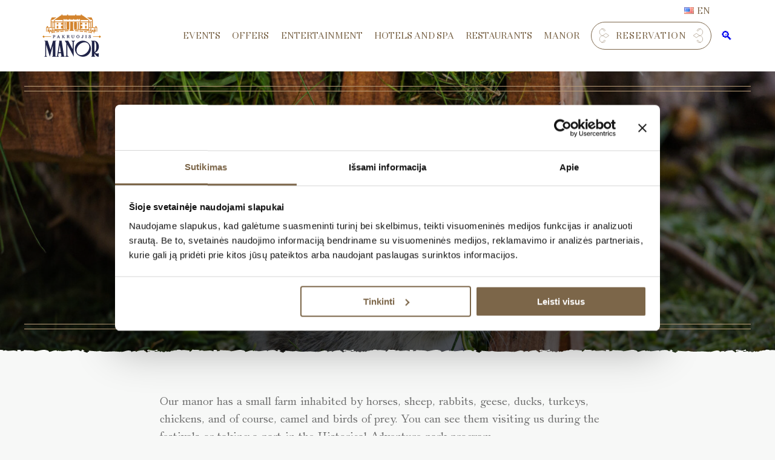

--- FILE ---
content_type: text/html; charset=UTF-8
request_url: https://pakruojo-dvaras.lt/en/dvaro-ukis/mini-zoo-2/
body_size: 26296
content:
<!doctype html>
<html lang="en-US">
<head>
    
     <script data-cookieconsent="ignore">
        window.dataLayer = window.dataLayer || [];
        function gtag() {
            dataLayer.push(arguments);
        }
        gtag("consent", "default", {
            ad_personalization: "denied",
            ad_storage: "denied",
            ad_user_data: "denied",
            analytics_storage: "denied",
            functionality_storage: "denied",
            personalization_storage: "denied",
            security_storage: "granted",
            wait_for_update: 500,
        });
        gtag("set", "ads_data_redaction", true);
        gtag("set", "url_passthrough", false);
    </script>

	<script id="Cookiebot" src="https://consent.cookiebot.com/uc.js" data-cbid="163a3994-e23b-4c83-be18-4bbd1eeec4fb" data-blockingmode="auto" type="text/javascript"></script>

	<!-- Google tag (gtag.js) -->
		<script async src="https://www.googletagmanager.com/gtag/js?id=G-MW4RH6W8CJ"></script>
		<script>
		window.dataLayer = window.dataLayer || [];
		function gtag(){dataLayer.push(arguments);}
		gtag('js', new Date());

		gtag('config', 'G-MW4RH6W8CJ');
		</script>
	<!-- Google Tag Manager -->

		<script>(function(w,d,s,l,i){w[l]=w[l]||[];w[l].push({'gtm.start':
		new Date().getTime(),event:'gtm.js'});var f=d.getElementsByTagName(s)[0],
		j=d.createElement(s),dl=l!='dataLayer'?'&l='+l:'';j.async=true;j.src=
		'https://www.googletagmanager.com/gtm.js?id='+i+dl;f.parentNode.insertBefore(j,f);
		})(window,document,'script','dataLayer','GTM-TFV287L');</script>

	<!-- End Google Tag Manager -->

	<meta charset="UTF-8">
<script type="text/javascript">
/* <![CDATA[ */
 var gform;gform||(document.addEventListener("gform_main_scripts_loaded",function(){gform.scriptsLoaded=!0}),window.addEventListener("DOMContentLoaded",function(){gform.domLoaded=!0}),gform={domLoaded:!1,scriptsLoaded:!1,initializeOnLoaded:function(o){gform.domLoaded&&gform.scriptsLoaded?o():!gform.domLoaded&&gform.scriptsLoaded?window.addEventListener("DOMContentLoaded",o):document.addEventListener("gform_main_scripts_loaded",o)},hooks:{action:{},filter:{}},addAction:function(o,n,r,t){gform.addHook("action",o,n,r,t)},addFilter:function(o,n,r,t){gform.addHook("filter",o,n,r,t)},doAction:function(o){gform.doHook("action",o,arguments)},applyFilters:function(o){return gform.doHook("filter",o,arguments)},removeAction:function(o,n){gform.removeHook("action",o,n)},removeFilter:function(o,n,r){gform.removeHook("filter",o,n,r)},addHook:function(o,n,r,t,i){null==gform.hooks[o][n]&&(gform.hooks[o][n]=[]);var e=gform.hooks[o][n];null==i&&(i=n+"_"+e.length),gform.hooks[o][n].push({tag:i,callable:r,priority:t=null==t?10:t})},doHook:function(n,o,r){var t;if(r=Array.prototype.slice.call(r,1),null!=gform.hooks[n][o]&&((o=gform.hooks[n][o]).sort(function(o,n){return o.priority-n.priority}),o.forEach(function(o){"function"!=typeof(t=o.callable)&&(t=window[t]),"action"==n?t.apply(null,r):r[0]=t.apply(null,r)})),"filter"==n)return r[0]},removeHook:function(o,n,t,i){var r;null!=gform.hooks[o][n]&&(r=(r=gform.hooks[o][n]).filter(function(o,n,r){return!!(null!=i&&i!=o.tag||null!=t&&t!=o.priority)}),gform.hooks[o][n]=r)}}); 
/* ]]> */
</script>

	<meta name="viewport" content="width=device-width, initial-scale=1">
	<meta name="verify-paysera" content="50dcb74f99d0815c79682e4938b98e0d">
	<link rel="profile" href="https://gmpg.org/xfn/11">
	<link rel="apple-touch-icon" sizes="180x180" href="/apple-touch-icon.png">
	<link rel="icon" type="image/png" sizes="32x32" href="/favicon-32x32.png">
	<link rel="icon" type="image/png" sizes="16x16" href="/favicon-16x16.png">
	<link rel="manifest" href="/site.webmanifest">
	<link rel="mask-icon" href="/safari-pinned-tab.svg" color="#866747">
	<meta name="msapplication-TileColor" content="#866747">
	<meta name="theme-color" content="#ffffff">
	<script src="https://unpkg.com/scrollreveal"></script>
	<script src="//fast.wistia.com/assets/external/E-v1.js" async></script>
	<meta name='robots' content='index, follow, max-image-preview:large, max-snippet:-1, max-video-preview:-1' />
<link rel="alternate" href="https://pakruojo-dvaras.lt/dvaro-ukis/mini-zoo/" hreflang="lt" />
<link rel="alternate" href="https://pakruojo-dvaras.lt/en/dvaro-ukis/mini-zoo-2/" hreflang="en" />
<link rel="alternate" href="https://pakruojo-dvaras.lt/lv/dvaro-ukis/mini-zoo/" hreflang="lv" />

	<!-- This site is optimized with the Yoast SEO plugin v26.8 - https://yoast.com/product/yoast-seo-wordpress/ -->
	<title>Mini Zoo - Pakruojis manor</title>
	<link rel="canonical" href="https://pakruojo-dvaras.lt/en/dvaro-ukis/mini-zoo-2/" />
	<meta property="og:locale" content="en_US" />
	<meta property="og:locale:alternate" content="lt_LT" />
	<meta property="og:locale:alternate" content="lv_LV" />
	<meta property="og:type" content="article" />
	<meta property="og:title" content="Mini Zoo - Pakruojis manor" />
	<meta property="og:description" content="Our manor has a small farm inhabited by horses, sheep, rabbits, geese, ducks, turkeys, chickens, and of course, camel and birds of prey. You can see them visiting us during the festivals or taking a part in the Historical Adventure park program. A little bit of history The owners of the manor, the Ropps, owned [&hellip;]" />
	<meta property="og:url" content="https://pakruojo-dvaras.lt/en/dvaro-ukis/mini-zoo-2/" />
	<meta property="og:site_name" content="Pakruojis manor" />
	<meta property="article:publisher" content="https://www.facebook.com/Pakruojodvaras" />
	<meta property="article:modified_time" content="2023-10-02T03:08:54+00:00" />
	<meta property="og:image" content="https://pakruojo-dvaras.lt/wp-content/uploads/2023/06/0081.jpg" />
	<meta property="og:image:width" content="2048" />
	<meta property="og:image:height" content="1362" />
	<meta property="og:image:type" content="image/jpeg" />
	<meta name="twitter:card" content="summary_large_image" />
	<meta name="twitter:label1" content="Est. reading time" />
	<meta name="twitter:data1" content="1 minute" />
	<script type="application/ld+json" class="yoast-schema-graph">{"@context":"https://schema.org","@graph":[{"@type":"WebPage","@id":"https://pakruojo-dvaras.lt/en/dvaro-ukis/mini-zoo-2/","url":"https://pakruojo-dvaras.lt/en/dvaro-ukis/mini-zoo-2/","name":"Mini Zoo - Pakruojis manor","isPartOf":{"@id":"https://pakruojo-dvaras.lt/en/#website"},"primaryImageOfPage":{"@id":"https://pakruojo-dvaras.lt/en/dvaro-ukis/mini-zoo-2/#primaryimage"},"image":{"@id":"https://pakruojo-dvaras.lt/en/dvaro-ukis/mini-zoo-2/#primaryimage"},"thumbnailUrl":"https://pakruojo-dvaras.lt/wp-content/uploads/2023/06/0081.jpg","datePublished":"2023-08-28T08:26:06+00:00","dateModified":"2023-10-02T03:08:54+00:00","breadcrumb":{"@id":"https://pakruojo-dvaras.lt/en/dvaro-ukis/mini-zoo-2/#breadcrumb"},"inLanguage":"en-US","potentialAction":[{"@type":"ReadAction","target":["https://pakruojo-dvaras.lt/en/dvaro-ukis/mini-zoo-2/"]}]},{"@type":"ImageObject","inLanguage":"en-US","@id":"https://pakruojo-dvaras.lt/en/dvaro-ukis/mini-zoo-2/#primaryimage","url":"https://pakruojo-dvaras.lt/wp-content/uploads/2023/06/0081.jpg","contentUrl":"https://pakruojo-dvaras.lt/wp-content/uploads/2023/06/0081.jpg","width":2048,"height":1362},{"@type":"BreadcrumbList","@id":"https://pakruojo-dvaras.lt/en/dvaro-ukis/mini-zoo-2/#breadcrumb","itemListElement":[{"@type":"ListItem","position":1,"name":"Home","item":"https://pakruojo-dvaras.lt/en/"},{"@type":"ListItem","position":2,"name":"Mini Zoo"}]},{"@type":"WebSite","@id":"https://pakruojo-dvaras.lt/en/#website","url":"https://pakruojo-dvaras.lt/en/","name":"Pakruojis manor","description":"","publisher":{"@id":"https://pakruojo-dvaras.lt/en/#organization"},"potentialAction":[{"@type":"SearchAction","target":{"@type":"EntryPoint","urlTemplate":"https://pakruojo-dvaras.lt/en/?s={search_term_string}"},"query-input":{"@type":"PropertyValueSpecification","valueRequired":true,"valueName":"search_term_string"}}],"inLanguage":"en-US"},{"@type":"Organization","@id":"https://pakruojo-dvaras.lt/en/#organization","name":"Pakruojis manor","url":"https://pakruojo-dvaras.lt/en/","logo":{"@type":"ImageObject","inLanguage":"en-US","@id":"https://pakruojo-dvaras.lt/en/#/schema/logo/image/","url":"https://pakruojo-dvaras.lt/wp-content/uploads/2023/08/pakruojo-dvaras-logo-01-scaled.jpg","contentUrl":"https://pakruojo-dvaras.lt/wp-content/uploads/2023/08/pakruojo-dvaras-logo-01-scaled.jpg","width":2560,"height":1996,"caption":"Pakruojis manor"},"image":{"@id":"https://pakruojo-dvaras.lt/en/#/schema/logo/image/"},"sameAs":["https://www.facebook.com/Pakruojodvaras","https://www.instagram.com/pakruojo_dvaras/"]}]}</script>
	<!-- / Yoast SEO plugin. -->


<link rel='dns-prefetch' href='//ajax.googleapis.com' />
<link rel='dns-prefetch' href='//cdnjs.cloudflare.com' />
<link rel="alternate" type="application/rss+xml" title="Pakruojis manor &raquo; Feed" href="https://pakruojo-dvaras.lt/en/feed/" />
<link rel="alternate" type="application/rss+xml" title="Pakruojis manor &raquo; Comments Feed" href="https://pakruojo-dvaras.lt/en/comments/feed/" />
<link rel="alternate" title="oEmbed (JSON)" type="application/json+oembed" href="https://pakruojo-dvaras.lt/wp-json/oembed/1.0/embed?url=https%3A%2F%2Fpakruojo-dvaras.lt%2Fen%2Fdvaro-ukis%2Fmini-zoo-2%2F" />
<link rel="alternate" title="oEmbed (XML)" type="text/xml+oembed" href="https://pakruojo-dvaras.lt/wp-json/oembed/1.0/embed?url=https%3A%2F%2Fpakruojo-dvaras.lt%2Fen%2Fdvaro-ukis%2Fmini-zoo-2%2F&#038;format=xml" />
<style id='wp-img-auto-sizes-contain-inline-css' type='text/css'>
img:is([sizes=auto i],[sizes^="auto," i]){contain-intrinsic-size:3000px 1500px}
/*# sourceURL=wp-img-auto-sizes-contain-inline-css */
</style>
<style id='wp-block-library-inline-css' type='text/css'>
:root{--wp-block-synced-color:#7a00df;--wp-block-synced-color--rgb:122,0,223;--wp-bound-block-color:var(--wp-block-synced-color);--wp-editor-canvas-background:#ddd;--wp-admin-theme-color:#007cba;--wp-admin-theme-color--rgb:0,124,186;--wp-admin-theme-color-darker-10:#006ba1;--wp-admin-theme-color-darker-10--rgb:0,107,160.5;--wp-admin-theme-color-darker-20:#005a87;--wp-admin-theme-color-darker-20--rgb:0,90,135;--wp-admin-border-width-focus:2px}@media (min-resolution:192dpi){:root{--wp-admin-border-width-focus:1.5px}}.wp-element-button{cursor:pointer}:root .has-very-light-gray-background-color{background-color:#eee}:root .has-very-dark-gray-background-color{background-color:#313131}:root .has-very-light-gray-color{color:#eee}:root .has-very-dark-gray-color{color:#313131}:root .has-vivid-green-cyan-to-vivid-cyan-blue-gradient-background{background:linear-gradient(135deg,#00d084,#0693e3)}:root .has-purple-crush-gradient-background{background:linear-gradient(135deg,#34e2e4,#4721fb 50%,#ab1dfe)}:root .has-hazy-dawn-gradient-background{background:linear-gradient(135deg,#faaca8,#dad0ec)}:root .has-subdued-olive-gradient-background{background:linear-gradient(135deg,#fafae1,#67a671)}:root .has-atomic-cream-gradient-background{background:linear-gradient(135deg,#fdd79a,#004a59)}:root .has-nightshade-gradient-background{background:linear-gradient(135deg,#330968,#31cdcf)}:root .has-midnight-gradient-background{background:linear-gradient(135deg,#020381,#2874fc)}:root{--wp--preset--font-size--normal:16px;--wp--preset--font-size--huge:42px}.has-regular-font-size{font-size:1em}.has-larger-font-size{font-size:2.625em}.has-normal-font-size{font-size:var(--wp--preset--font-size--normal)}.has-huge-font-size{font-size:var(--wp--preset--font-size--huge)}.has-text-align-center{text-align:center}.has-text-align-left{text-align:left}.has-text-align-right{text-align:right}.has-fit-text{white-space:nowrap!important}#end-resizable-editor-section{display:none}.aligncenter{clear:both}.items-justified-left{justify-content:flex-start}.items-justified-center{justify-content:center}.items-justified-right{justify-content:flex-end}.items-justified-space-between{justify-content:space-between}.screen-reader-text{border:0;clip-path:inset(50%);height:1px;margin:-1px;overflow:hidden;padding:0;position:absolute;width:1px;word-wrap:normal!important}.screen-reader-text:focus{background-color:#ddd;clip-path:none;color:#444;display:block;font-size:1em;height:auto;left:5px;line-height:normal;padding:15px 23px 14px;text-decoration:none;top:5px;width:auto;z-index:100000}html :where(.has-border-color){border-style:solid}html :where([style*=border-top-color]){border-top-style:solid}html :where([style*=border-right-color]){border-right-style:solid}html :where([style*=border-bottom-color]){border-bottom-style:solid}html :where([style*=border-left-color]){border-left-style:solid}html :where([style*=border-width]){border-style:solid}html :where([style*=border-top-width]){border-top-style:solid}html :where([style*=border-right-width]){border-right-style:solid}html :where([style*=border-bottom-width]){border-bottom-style:solid}html :where([style*=border-left-width]){border-left-style:solid}html :where(img[class*=wp-image-]){height:auto;max-width:100%}:where(figure){margin:0 0 1em}html :where(.is-position-sticky){--wp-admin--admin-bar--position-offset:var(--wp-admin--admin-bar--height,0px)}@media screen and (max-width:600px){html :where(.is-position-sticky){--wp-admin--admin-bar--position-offset:0px}}

/*# sourceURL=wp-block-library-inline-css */
</style><link rel='stylesheet' id='wc-blocks-style-css' href='https://pakruojo-dvaras.lt/wp-content/plugins/woocommerce/assets/client/blocks/wc-blocks.css?ver=wc-10.4.3' type='text/css' media='all' />
<style id='global-styles-inline-css' type='text/css'>
:root{--wp--preset--aspect-ratio--square: 1;--wp--preset--aspect-ratio--4-3: 4/3;--wp--preset--aspect-ratio--3-4: 3/4;--wp--preset--aspect-ratio--3-2: 3/2;--wp--preset--aspect-ratio--2-3: 2/3;--wp--preset--aspect-ratio--16-9: 16/9;--wp--preset--aspect-ratio--9-16: 9/16;--wp--preset--color--black: #000000;--wp--preset--color--cyan-bluish-gray: #abb8c3;--wp--preset--color--white: #ffffff;--wp--preset--color--pale-pink: #f78da7;--wp--preset--color--vivid-red: #cf2e2e;--wp--preset--color--luminous-vivid-orange: #ff6900;--wp--preset--color--luminous-vivid-amber: #fcb900;--wp--preset--color--light-green-cyan: #7bdcb5;--wp--preset--color--vivid-green-cyan: #00d084;--wp--preset--color--pale-cyan-blue: #8ed1fc;--wp--preset--color--vivid-cyan-blue: #0693e3;--wp--preset--color--vivid-purple: #9b51e0;--wp--preset--gradient--vivid-cyan-blue-to-vivid-purple: linear-gradient(135deg,rgb(6,147,227) 0%,rgb(155,81,224) 100%);--wp--preset--gradient--light-green-cyan-to-vivid-green-cyan: linear-gradient(135deg,rgb(122,220,180) 0%,rgb(0,208,130) 100%);--wp--preset--gradient--luminous-vivid-amber-to-luminous-vivid-orange: linear-gradient(135deg,rgb(252,185,0) 0%,rgb(255,105,0) 100%);--wp--preset--gradient--luminous-vivid-orange-to-vivid-red: linear-gradient(135deg,rgb(255,105,0) 0%,rgb(207,46,46) 100%);--wp--preset--gradient--very-light-gray-to-cyan-bluish-gray: linear-gradient(135deg,rgb(238,238,238) 0%,rgb(169,184,195) 100%);--wp--preset--gradient--cool-to-warm-spectrum: linear-gradient(135deg,rgb(74,234,220) 0%,rgb(151,120,209) 20%,rgb(207,42,186) 40%,rgb(238,44,130) 60%,rgb(251,105,98) 80%,rgb(254,248,76) 100%);--wp--preset--gradient--blush-light-purple: linear-gradient(135deg,rgb(255,206,236) 0%,rgb(152,150,240) 100%);--wp--preset--gradient--blush-bordeaux: linear-gradient(135deg,rgb(254,205,165) 0%,rgb(254,45,45) 50%,rgb(107,0,62) 100%);--wp--preset--gradient--luminous-dusk: linear-gradient(135deg,rgb(255,203,112) 0%,rgb(199,81,192) 50%,rgb(65,88,208) 100%);--wp--preset--gradient--pale-ocean: linear-gradient(135deg,rgb(255,245,203) 0%,rgb(182,227,212) 50%,rgb(51,167,181) 100%);--wp--preset--gradient--electric-grass: linear-gradient(135deg,rgb(202,248,128) 0%,rgb(113,206,126) 100%);--wp--preset--gradient--midnight: linear-gradient(135deg,rgb(2,3,129) 0%,rgb(40,116,252) 100%);--wp--preset--font-size--small: 13px;--wp--preset--font-size--medium: 20px;--wp--preset--font-size--large: 36px;--wp--preset--font-size--x-large: 42px;--wp--preset--spacing--20: 0.44rem;--wp--preset--spacing--30: 0.67rem;--wp--preset--spacing--40: 1rem;--wp--preset--spacing--50: 1.5rem;--wp--preset--spacing--60: 2.25rem;--wp--preset--spacing--70: 3.38rem;--wp--preset--spacing--80: 5.06rem;--wp--preset--shadow--natural: 6px 6px 9px rgba(0, 0, 0, 0.2);--wp--preset--shadow--deep: 12px 12px 50px rgba(0, 0, 0, 0.4);--wp--preset--shadow--sharp: 6px 6px 0px rgba(0, 0, 0, 0.2);--wp--preset--shadow--outlined: 6px 6px 0px -3px rgb(255, 255, 255), 6px 6px rgb(0, 0, 0);--wp--preset--shadow--crisp: 6px 6px 0px rgb(0, 0, 0);}:where(.is-layout-flex){gap: 0.5em;}:where(.is-layout-grid){gap: 0.5em;}body .is-layout-flex{display: flex;}.is-layout-flex{flex-wrap: wrap;align-items: center;}.is-layout-flex > :is(*, div){margin: 0;}body .is-layout-grid{display: grid;}.is-layout-grid > :is(*, div){margin: 0;}:where(.wp-block-columns.is-layout-flex){gap: 2em;}:where(.wp-block-columns.is-layout-grid){gap: 2em;}:where(.wp-block-post-template.is-layout-flex){gap: 1.25em;}:where(.wp-block-post-template.is-layout-grid){gap: 1.25em;}.has-black-color{color: var(--wp--preset--color--black) !important;}.has-cyan-bluish-gray-color{color: var(--wp--preset--color--cyan-bluish-gray) !important;}.has-white-color{color: var(--wp--preset--color--white) !important;}.has-pale-pink-color{color: var(--wp--preset--color--pale-pink) !important;}.has-vivid-red-color{color: var(--wp--preset--color--vivid-red) !important;}.has-luminous-vivid-orange-color{color: var(--wp--preset--color--luminous-vivid-orange) !important;}.has-luminous-vivid-amber-color{color: var(--wp--preset--color--luminous-vivid-amber) !important;}.has-light-green-cyan-color{color: var(--wp--preset--color--light-green-cyan) !important;}.has-vivid-green-cyan-color{color: var(--wp--preset--color--vivid-green-cyan) !important;}.has-pale-cyan-blue-color{color: var(--wp--preset--color--pale-cyan-blue) !important;}.has-vivid-cyan-blue-color{color: var(--wp--preset--color--vivid-cyan-blue) !important;}.has-vivid-purple-color{color: var(--wp--preset--color--vivid-purple) !important;}.has-black-background-color{background-color: var(--wp--preset--color--black) !important;}.has-cyan-bluish-gray-background-color{background-color: var(--wp--preset--color--cyan-bluish-gray) !important;}.has-white-background-color{background-color: var(--wp--preset--color--white) !important;}.has-pale-pink-background-color{background-color: var(--wp--preset--color--pale-pink) !important;}.has-vivid-red-background-color{background-color: var(--wp--preset--color--vivid-red) !important;}.has-luminous-vivid-orange-background-color{background-color: var(--wp--preset--color--luminous-vivid-orange) !important;}.has-luminous-vivid-amber-background-color{background-color: var(--wp--preset--color--luminous-vivid-amber) !important;}.has-light-green-cyan-background-color{background-color: var(--wp--preset--color--light-green-cyan) !important;}.has-vivid-green-cyan-background-color{background-color: var(--wp--preset--color--vivid-green-cyan) !important;}.has-pale-cyan-blue-background-color{background-color: var(--wp--preset--color--pale-cyan-blue) !important;}.has-vivid-cyan-blue-background-color{background-color: var(--wp--preset--color--vivid-cyan-blue) !important;}.has-vivid-purple-background-color{background-color: var(--wp--preset--color--vivid-purple) !important;}.has-black-border-color{border-color: var(--wp--preset--color--black) !important;}.has-cyan-bluish-gray-border-color{border-color: var(--wp--preset--color--cyan-bluish-gray) !important;}.has-white-border-color{border-color: var(--wp--preset--color--white) !important;}.has-pale-pink-border-color{border-color: var(--wp--preset--color--pale-pink) !important;}.has-vivid-red-border-color{border-color: var(--wp--preset--color--vivid-red) !important;}.has-luminous-vivid-orange-border-color{border-color: var(--wp--preset--color--luminous-vivid-orange) !important;}.has-luminous-vivid-amber-border-color{border-color: var(--wp--preset--color--luminous-vivid-amber) !important;}.has-light-green-cyan-border-color{border-color: var(--wp--preset--color--light-green-cyan) !important;}.has-vivid-green-cyan-border-color{border-color: var(--wp--preset--color--vivid-green-cyan) !important;}.has-pale-cyan-blue-border-color{border-color: var(--wp--preset--color--pale-cyan-blue) !important;}.has-vivid-cyan-blue-border-color{border-color: var(--wp--preset--color--vivid-cyan-blue) !important;}.has-vivid-purple-border-color{border-color: var(--wp--preset--color--vivid-purple) !important;}.has-vivid-cyan-blue-to-vivid-purple-gradient-background{background: var(--wp--preset--gradient--vivid-cyan-blue-to-vivid-purple) !important;}.has-light-green-cyan-to-vivid-green-cyan-gradient-background{background: var(--wp--preset--gradient--light-green-cyan-to-vivid-green-cyan) !important;}.has-luminous-vivid-amber-to-luminous-vivid-orange-gradient-background{background: var(--wp--preset--gradient--luminous-vivid-amber-to-luminous-vivid-orange) !important;}.has-luminous-vivid-orange-to-vivid-red-gradient-background{background: var(--wp--preset--gradient--luminous-vivid-orange-to-vivid-red) !important;}.has-very-light-gray-to-cyan-bluish-gray-gradient-background{background: var(--wp--preset--gradient--very-light-gray-to-cyan-bluish-gray) !important;}.has-cool-to-warm-spectrum-gradient-background{background: var(--wp--preset--gradient--cool-to-warm-spectrum) !important;}.has-blush-light-purple-gradient-background{background: var(--wp--preset--gradient--blush-light-purple) !important;}.has-blush-bordeaux-gradient-background{background: var(--wp--preset--gradient--blush-bordeaux) !important;}.has-luminous-dusk-gradient-background{background: var(--wp--preset--gradient--luminous-dusk) !important;}.has-pale-ocean-gradient-background{background: var(--wp--preset--gradient--pale-ocean) !important;}.has-electric-grass-gradient-background{background: var(--wp--preset--gradient--electric-grass) !important;}.has-midnight-gradient-background{background: var(--wp--preset--gradient--midnight) !important;}.has-small-font-size{font-size: var(--wp--preset--font-size--small) !important;}.has-medium-font-size{font-size: var(--wp--preset--font-size--medium) !important;}.has-large-font-size{font-size: var(--wp--preset--font-size--large) !important;}.has-x-large-font-size{font-size: var(--wp--preset--font-size--x-large) !important;}
/*# sourceURL=global-styles-inline-css */
</style>

<style id='classic-theme-styles-inline-css' type='text/css'>
/*! This file is auto-generated */
.wp-block-button__link{color:#fff;background-color:#32373c;border-radius:9999px;box-shadow:none;text-decoration:none;padding:calc(.667em + 2px) calc(1.333em + 2px);font-size:1.125em}.wp-block-file__button{background:#32373c;color:#fff;text-decoration:none}
/*# sourceURL=/wp-includes/css/classic-themes.min.css */
</style>
<style id='woocommerce-inline-inline-css' type='text/css'>
.woocommerce form .form-row .required { visibility: visible; }
/*# sourceURL=woocommerce-inline-inline-css */
</style>
<link rel='stylesheet' id='select2css-css' href='//cdnjs.cloudflare.com/ajax/libs/select2/4.0.7/css/select2.css?ver=1.0' type='text/css' media='all' />
<link rel='stylesheet' id='xoo-cp-style-css' href='https://pakruojo-dvaras.lt/wp-content/plugins/added-to-cart-popup-woocommerce/assets/css/xoo-cp-style.css?ver=1.8.2' type='text/css' media='all' />
<style id='xoo-cp-style-inline-css' type='text/css'>
span.xcp-chng{
				display: none;
			}a.xoo-cp-btn-ch{
				display: none;
			}
			.xoo-cp-container{
				max-width: 800px;
			}
			.xcp-btn{
				background-color: #7c664a;
				color: #ffffff;
				font-size: 14px;
				border-radius: 25px;
				border: 1px solid #7c664a;
			}
			.xcp-btn:hover{
				color: #ffffff;
			}
			td.xoo-cp-pimg{
				width: 30%;
			}
			table.xoo-cp-pdetails , table.xoo-cp-pdetails tr{
				border: 0!important;
			}
			table.xoo-cp-pdetails td{
				border-style: solid;
				border-width: 0px;
				border-color: #ebe9eb;
			}
/*# sourceURL=xoo-cp-style-inline-css */
</style>
<link rel='stylesheet' id='dvaras-bootstrap-css' href='https://pakruojo-dvaras.lt/wp-content/themes/dvaras/css/bootstrap-grid.css?ver=1.1.6' type='text/css' media='all' />
<link rel='stylesheet' id='dvaras-swiper-css' href='https://pakruojo-dvaras.lt/wp-content/themes/dvaras/css/swiper-bundle.min.css?ver=1.1.6' type='text/css' media='all' />
<link rel='stylesheet' id='dvaras-woocommerce-css' href='https://pakruojo-dvaras.lt/wp-content/themes/dvaras/css/woocommerce.css?ver=1.1.6' type='text/css' media='all' />
<link rel='stylesheet' id='dvaras-map-css' href='https://pakruojo-dvaras.lt/wp-content/themes/dvaras/css/map.css?ver=1.1.6' type='text/css' media='all' />
<link rel='stylesheet' id='dvaras-blocks-css' href='https://pakruojo-dvaras.lt/wp-content/themes/dvaras/css/blocks.css?ver=1.1.6' type='text/css' media='all' />
<link rel='stylesheet' id='dvaras-style-css' href='https://pakruojo-dvaras.lt/wp-content/themes/dvaras/style.css?ver=1.1.6' type='text/css' media='all' />
<link rel='stylesheet' id='wp-block-paragraph-css' href='https://pakruojo-dvaras.lt/wp-includes/blocks/paragraph/style.min.css?ver=6.9' type='text/css' media='all' />
<script type="text/javascript" src="https://ajax.googleapis.com/ajax/libs/jquery/3.7.0/jquery.min.js" id="jquery-js"></script>
<script type="text/javascript" src="https://pakruojo-dvaras.lt/wp-content/plugins/add-coupon-by-link-for-woocommerce/public/js/add-coupon-by-link-woocommerce-public.js?ver=1.2.29" id="add-coupon-by-link-woocommerce-js"></script>
<script type="text/javascript" src="https://pakruojo-dvaras.lt/wp-content/plugins/woocommerce/assets/js/js-cookie/js.cookie.min.js?ver=2.1.4-wc.10.4.3" id="wc-js-cookie-js" defer="defer" data-wp-strategy="defer"></script>
<script type="text/javascript" id="wc-cart-fragments-js-extra">
/* <![CDATA[ */
var wc_cart_fragments_params = {"ajax_url":"/wp-admin/admin-ajax.php","wc_ajax_url":"/en/?wc-ajax=%%endpoint%%","cart_hash_key":"wc_cart_hash_51355f49372bbda3ea188dbb860aac9f","fragment_name":"wc_fragments_51355f49372bbda3ea188dbb860aac9f","request_timeout":"5000"};
//# sourceURL=wc-cart-fragments-js-extra
/* ]]> */
</script>
<script type="text/javascript" src="https://pakruojo-dvaras.lt/wp-content/plugins/woocommerce/assets/js/frontend/cart-fragments.min.js?ver=10.4.3" id="wc-cart-fragments-js" defer="defer" data-wp-strategy="defer"></script>
<script type="text/javascript" src="https://pakruojo-dvaras.lt/wp-content/plugins/woocommerce/assets/js/jquery-blockui/jquery.blockUI.min.js?ver=2.7.0-wc.10.4.3" id="wc-jquery-blockui-js" defer="defer" data-wp-strategy="defer"></script>
<script type="text/javascript" id="wc-add-to-cart-js-extra">
/* <![CDATA[ */
var wc_add_to_cart_params = {"ajax_url":"/wp-admin/admin-ajax.php","wc_ajax_url":"/en/?wc-ajax=%%endpoint%%","i18n_view_cart":"View cart","cart_url":"https://pakruojo-dvaras.lt","is_cart":"","cart_redirect_after_add":"no"};
//# sourceURL=wc-add-to-cart-js-extra
/* ]]> */
</script>
<script type="text/javascript" src="https://pakruojo-dvaras.lt/wp-content/plugins/woocommerce/assets/js/frontend/add-to-cart.min.js?ver=10.4.3" id="wc-add-to-cart-js" defer="defer" data-wp-strategy="defer"></script>
<script type="text/javascript" id="woocommerce-js-extra">
/* <![CDATA[ */
var woocommerce_params = {"ajax_url":"/wp-admin/admin-ajax.php","wc_ajax_url":"/en/?wc-ajax=%%endpoint%%","i18n_password_show":"Show password","i18n_password_hide":"Hide password"};
//# sourceURL=woocommerce-js-extra
/* ]]> */
</script>
<script type="text/javascript" src="https://pakruojo-dvaras.lt/wp-content/plugins/woocommerce/assets/js/frontend/woocommerce.min.js?ver=10.4.3" id="woocommerce-js" defer="defer" data-wp-strategy="defer"></script>
<script type="text/javascript" src="https://pakruojo-dvaras.lt/wp-content/plugins/woocommerce/assets/js/select2/select2.full.min.js?ver=4.0.3-wc.10.4.3" id="wc-select2-js" defer="defer" data-wp-strategy="defer"></script>
<link rel="https://api.w.org/" href="https://pakruojo-dvaras.lt/wp-json/" /><link rel="alternate" title="JSON" type="application/json" href="https://pakruojo-dvaras.lt/wp-json/wp/v2/farm/2028" /><link rel="EditURI" type="application/rsd+xml" title="RSD" href="https://pakruojo-dvaras.lt/xmlrpc.php?rsd" />
<meta name="generator" content="WordPress 6.9" />
<meta name="generator" content="WooCommerce 10.4.3" />
<link rel='shortlink' href='https://pakruojo-dvaras.lt/?p=2028' />
<!-- ASKSUITE CODE START -->
<script id="script-infochat" src="https://cdn.asksuite.com/infochat.js?dataConfig=https://control.asksuite.com/api/companies/pakruojo-dvaras"></script>
<!-- ASKSUITE CODE END -->	<noscript><style>.woocommerce-product-gallery{ opacity: 1 !important; }</style></noscript>
	<script type="text/javascript" src="https://cdn.brevo.com/js/sdk-loader.js" async></script><script type="text/javascript">
            window.Brevo = window.Brevo || [];
            window.Brevo.push(["init", {
                client_key: "l2cuaenu6lj7tol6l5vz2u6b",
                email_id: "",
                push: {
                    customDomain: "https://pakruojo-dvaras.lt\/wp-content\/plugins\/woocommerce-sendinblue-newsletter-subscription\/"
                }
            }]);
        </script>
	<!-- Meta Pixel Code -->

		<script>
		!function(f,b,e,v,n,t,s)
		{if(f.fbq)return;n=f.fbq=function(){n.callMethod?
		n.callMethod.apply(n,arguments):n.queue.push(arguments)};
		if(!f._fbq)f._fbq=n;n.push=n;n.loaded=!0;n.version='2.0';
		n.queue=[];t=b.createElement(e);t.async=!0;
		t.src=v;s=b.getElementsByTagName(e)[0];
		s.parentNode.insertBefore(t,s)}(window, document,'script',
		'https://connect.facebook.net/en_US/fbevents.js');
		fbq('init', '141497666349336');
		fbq('track', 'PageView');
		</script>
		<noscript><img height="1" width="1" style="display:none"
		src="https://www.facebook.com/tr?id=141497666349336&ev=PageView&noscript=1"
		/></noscript>

	<!-- End Meta Pixel Code -->

</head>

<body class="wp-singular farm-template-default single single-farm postid-2028 wp-theme-dvaras theme-dvaras woocommerce-no-js">
<!-- Google Tag Manager (noscript) -->

<noscript><iframe src="https://www.googletagmanager.com/ns.html?id=GTM-TFV287L" height="0" width="0" style="display:none;visibility:hidden"></iframe></noscript>

<!-- End Google Tag Manager (noscript) -->
<div id="page" class="site">
	
	<div class="mobile-navigation-container">
		
		<ul class="lang-switcher">
				<li class="lang-item lang-item-1377 lang-item-ru no-translation lang-item-first"><a  lang="ru-RU" hreflang="ru-RU" href="https://pakruojo-dvaras.lt/ru/"><img src="/wp-content/polylang/ru_RU.png" alt="Русский" /><span style="margin-left:0.3em;">ru</span></a></li>
	<li class="lang-item lang-item-2 lang-item-lt"><a  lang="lt-LT" hreflang="lt-LT" href="https://pakruojo-dvaras.lt/dvaro-ukis/mini-zoo/"><img src="[data-uri]" alt="Lietuviškai" width="16" height="11" style="width: 16px; height: 11px;" /><span style="margin-left:0.3em;">lt</span></a></li>
	<li class="lang-item lang-item-5 lang-item-en current-lang"><a  lang="en-US" hreflang="en-US" href="https://pakruojo-dvaras.lt/en/dvaro-ukis/mini-zoo-2/"><img src="[data-uri]" alt="English" width="16" height="11" style="width: 16px; height: 11px;" /><span style="margin-left:0.3em;">en</span></a></li>
	<li class="lang-item lang-item-160 lang-item-lv"><a  lang="lv" hreflang="lv" href="https://pakruojo-dvaras.lt/lv/dvaro-ukis/mini-zoo/"><img src="[data-uri]" alt="Latviešu valoda" width="16" height="11" style="width: 16px; height: 11px;" /><span style="margin-left:0.3em;">lv</span></a></li>
		</ul>
		
		<div class="mobile-navigation">
		<div class="menu-pagrindinis-meniu-en-container"><ul id="mobile-nav" class="mobile-nav"><li id="menu-item-1182" class="has-mega-menu menu-item menu-item-type-post_type menu-item-object-page menu-item-has-children menu-item-1182"><a href="https://pakruojo-dvaras.lt/en/events/">Events</a>
<ul class="sub-menu">
	<li id="menu-item-2285" class="menu-item menu-item-type-custom menu-item-object-custom menu-item-has-children menu-item-2285"><a href="#">At the Manor</a>
	<ul class="sub-menu">
		<li id="menu-item-2294" class="menu-item menu-item-type-taxonomy menu-item-object-event_cat menu-item-2294"><a href="https://pakruojo-dvaras.lt/en/event-category/current/">Current Events</a></li>
		<li id="menu-item-2295" class="menu-item menu-item-type-taxonomy menu-item-object-event_cat menu-item-2295"><a href="https://pakruojo-dvaras.lt/en/event-category/upcoming/">Upcoming Events</a></li>
		<li id="menu-item-2296" class="menu-item menu-item-type-taxonomy menu-item-object-event_cat menu-item-2296"><a href="https://pakruojo-dvaras.lt/en/event-category/past-festivals/">Past Festivals</a></li>
		<li id="menu-item-5469" class="menu-item menu-item-type-post_type menu-item-object-page menu-item-5469"><a href="https://pakruojo-dvaras.lt/en/gallery/">Gallery</a></li>
	</ul>
</li>
	<li id="menu-item-2288" class="menu-item menu-item-type-post_type menu-item-object-page menu-item-has-children menu-item-2288"><a href="https://pakruojo-dvaras.lt/en/your-events/">Your Events</a>
	<ul class="sub-menu">
		<li id="menu-item-2293" class="menu-item menu-item-type-post_type menu-item-object-personal-event menu-item-2293"><a href="https://pakruojo-dvaras.lt/en/jusu-renginiai/wedding/">Wedding</a></li>
		<li id="menu-item-2291" class="menu-item menu-item-type-post_type menu-item-object-personal-event menu-item-2291"><a href="https://pakruojo-dvaras.lt/en/jusu-renginiai/personal-celebrations/">Personal celebrations</a></li>
		<li id="menu-item-2289" class="menu-item menu-item-type-post_type menu-item-object-personal-event menu-item-2289"><a href="https://pakruojo-dvaras.lt/en/?post_type=personal-event&#038;p=1966">Business Events</a></li>
		<li id="menu-item-2290" class="menu-item menu-item-type-post_type menu-item-object-personal-event menu-item-2290"><a href="https://pakruojo-dvaras.lt/en/jusu-renginiai/manor-halls/">Manor halls</a></li>
		<li id="menu-item-2292" class="menu-item menu-item-type-post_type menu-item-object-personal-event menu-item-2292"><a href="https://pakruojo-dvaras.lt/en/jusu-renginiai/photoshoots-at-the-manor/">Photoshoots</a></li>
	</ul>
</li>
</ul>
</li>
<li id="menu-item-1186" class="menu-item menu-item-type-post_type menu-item-object-page menu-item-has-children menu-item-1186"><a href="https://pakruojo-dvaras.lt/en/offers/">Offers</a>
<ul class="sub-menu">
	<li id="menu-item-2000" class="menu-item menu-item-type-taxonomy menu-item-object-offer_cat menu-item-2000"><a href="https://pakruojo-dvaras.lt/en/offer-category/offers-with-overnight-stay/">With overnight stay</a></li>
	<li id="menu-item-2001" class="menu-item menu-item-type-taxonomy menu-item-object-offer_cat menu-item-2001"><a href="https://pakruojo-dvaras.lt/en/offer-category/offers-without-overnight-stay/">Without overnight stay</a></li>
	<li id="menu-item-1999" class="menu-item menu-item-type-taxonomy menu-item-object-offer_cat menu-item-1999"><a href="https://pakruojo-dvaras.lt/en/offer-category/offers-for-companies/">For companies</a></li>
</ul>
</li>
<li id="menu-item-1988" class="menu-item menu-item-type-post_type menu-item-object-page menu-item-has-children menu-item-1988"><a href="https://pakruojo-dvaras.lt/en/entertainment/">Entertainment</a>
<ul class="sub-menu">
	<li id="menu-item-1995" class="menu-item menu-item-type-taxonomy menu-item-object-entertainment_cat menu-item-1995"><a href="https://pakruojo-dvaras.lt/en/entertainment-category/for-groups/">For groups</a></li>
	<li id="menu-item-1993" class="menu-item menu-item-type-taxonomy menu-item-object-entertainment_cat menu-item-1993"><a href="https://pakruojo-dvaras.lt/en/entertainment-category/for-children/">For children</a></li>
	<li id="menu-item-1992" class="menu-item menu-item-type-taxonomy menu-item-object-entertainment_cat menu-item-1992"><a href="https://pakruojo-dvaras.lt/en/entertainment-category/for-businesses/">For businesses</a></li>
	<li id="menu-item-1991" class="menu-item menu-item-type-taxonomy menu-item-object-entertainment_cat menu-item-1991"><a href="https://pakruojo-dvaras.lt/en/entertainment-category/excursions/">Excursions</a></li>
	<li id="menu-item-1990" class="menu-item menu-item-type-taxonomy menu-item-object-entertainment_cat menu-item-1990"><a href="https://pakruojo-dvaras.lt/en/entertainment-category/catering/">Catering</a></li>
	<li id="menu-item-1994" class="menu-item menu-item-type-taxonomy menu-item-object-entertainment_cat menu-item-1994"><a href="https://pakruojo-dvaras.lt/en/entertainment-category/for-families/">For families</a></li>
</ul>
</li>
<li id="menu-item-1998" class="has-mega-menu menu-item menu-item-type-post_type menu-item-object-page menu-item-has-children menu-item-1998"><a href="https://pakruojo-dvaras.lt/en/accommodation-and-spa/">Hotels and SPA</a>
<ul class="sub-menu">
	<li id="menu-item-2307" class="menu-item menu-item-type-post_type menu-item-object-page menu-item-has-children menu-item-2307"><a href="https://pakruojo-dvaras.lt/en/accommodation-and-spa/">Hotels</a>
	<ul class="sub-menu">
		<li id="menu-item-2304" class="menu-item menu-item-type-post_type menu-item-object-hotel menu-item-2304"><a href="https://pakruojo-dvaras.lt/en/nakvyne-ir-spa/the-millers-house-hotel/">The Miller’s House Hotel</a></li>
		<li id="menu-item-2303" class="menu-item menu-item-type-post_type menu-item-object-hotel menu-item-2303"><a href="https://pakruojo-dvaras.lt/en/nakvyne-ir-spa/palace-hotel/">Palace Hotel</a></li>
		<li id="menu-item-2302" class="menu-item menu-item-type-post_type menu-item-object-hotel menu-item-2302"><a href="https://pakruojo-dvaras.lt/en/nakvyne-ir-spa/campsite/">Campsite</a></li>
	</ul>
</li>
	<li id="menu-item-2310" class="menu-item menu-item-type-post_type menu-item-object-page menu-item-has-children menu-item-2310"><a href="https://pakruojo-dvaras.lt/en/spa/">SPA</a>
	<ul class="sub-menu">
		<li id="menu-item-2314" class="menu-item menu-item-type-post_type menu-item-object-spa menu-item-2314"><a href="https://pakruojo-dvaras.lt/en/spa/massages/">Massages</a></li>
		<li id="menu-item-2315" class="menu-item menu-item-type-post_type menu-item-object-spa menu-item-2315"><a href="https://pakruojo-dvaras.lt/en/spa/procedures/">Procedures</a></li>
		<li id="menu-item-2316" class="menu-item menu-item-type-post_type menu-item-object-spa menu-item-2316"><a href="https://pakruojo-dvaras.lt/en/spa/sauna/">Sauna</a></li>
	</ul>
</li>
</ul>
</li>
<li id="menu-item-2018" class="menu-item menu-item-type-post_type menu-item-object-page menu-item-has-children menu-item-2018"><a href="https://pakruojo-dvaras.lt/en/restaurants/">Restaurants</a>
<ul class="sub-menu">
	<li id="menu-item-2177" class="menu-item menu-item-type-post_type menu-item-object-food menu-item-2177"><a href="https://pakruojo-dvaras.lt/en/valgiai/inn-traktierius/">Inn Traktierius</a></li>
	<li id="menu-item-2327" class="menu-item menu-item-type-post_type menu-item-object-food menu-item-2327"><a href="https://pakruojo-dvaras.lt/en/valgiai/manor-palace-restaurant/">Manor Palace Restaurant</a></li>
	<li id="menu-item-2324" class="menu-item menu-item-type-post_type menu-item-object-food menu-item-2324"><a href="https://pakruojo-dvaras.lt/en/valgiai/grill-feasts/">GRILL Feasts</a></li>
	<li id="menu-item-2179" class="menu-item menu-item-type-post_type menu-item-object-food menu-item-2179"><a href="https://pakruojo-dvaras.lt/en/valgiai/white-banquet-hall/">White Banquet Hall</a></li>
	<li id="menu-item-2326" class="menu-item menu-item-type-post_type menu-item-object-food menu-item-2326"><a href="https://pakruojo-dvaras.lt/en/valgiai/the-yard/">The Yard</a></li>
	<li id="menu-item-2178" class="menu-item menu-item-type-post_type menu-item-object-food menu-item-2178"><a href="https://pakruojo-dvaras.lt/en/valgiai/pharmacy/">Pharmacy</a></li>
	<li id="menu-item-2325" class="menu-item menu-item-type-post_type menu-item-object-food menu-item-2325"><a href="https://pakruojo-dvaras.lt/en/valgiai/tea-room/">Tea Room</a></li>
</ul>
</li>
<li id="menu-item-2004" class="has-mega-menu menu-item menu-item-type-custom menu-item-object-custom current-menu-ancestor menu-item-has-children menu-item-2004"><a href="#">Manor</a>
<ul class="sub-menu">
	<li id="menu-item-2007" class="menu-item menu-item-type-post_type menu-item-object-page menu-item-has-children menu-item-2007"><a href="https://pakruojo-dvaras.lt/en/about-the-manor/">About the manor</a>
	<ul class="sub-menu">
		<li id="menu-item-2339" class="menu-item menu-item-type-post_type menu-item-object-manor menu-item-2339"><a href="https://pakruojo-dvaras.lt/en/apie-dvara/history-of-the-manor/">History of the Manor</a></li>
		<li id="menu-item-2338" class="menu-item menu-item-type-post_type menu-item-object-manor menu-item-2338"><a href="https://pakruojo-dvaras.lt/en/apie-dvara/manor-architecture/">Manor architecture</a></li>
	</ul>
</li>
	<li id="menu-item-2015" class="menu-item menu-item-type-post_type menu-item-object-page current-menu-ancestor current-menu-parent current_page_parent current_page_ancestor menu-item-has-children menu-item-2015"><a href="https://pakruojo-dvaras.lt/en/manor-farm/">Manor Farm</a>
	<ul class="sub-menu">
		<li id="menu-item-2334" class="menu-item menu-item-type-post_type menu-item-object-farm menu-item-2334"><a href="https://pakruojo-dvaras.lt/en/dvaro-ukis/the-manors-stables/">The Manor’s Stables</a></li>
		<li id="menu-item-2333" class="menu-item menu-item-type-post_type menu-item-object-farm menu-item-2333"><a href="https://pakruojo-dvaras.lt/en/dvaro-ukis/technical-workshop/">Technical Workshop</a></li>
		<li id="menu-item-2332" class="menu-item menu-item-type-post_type menu-item-object-farm menu-item-2332"><a href="https://pakruojo-dvaras.lt/en/dvaro-ukis/steam-engines/">Steam engines</a></li>
		<li id="menu-item-2337" class="menu-item menu-item-type-post_type menu-item-object-farm current-menu-item menu-item-2337"><a href="https://pakruojo-dvaras.lt/en/dvaro-ukis/mini-zoo-2/" aria-current="page">Mini Zoo</a></li>
		<li id="menu-item-2335" class="menu-item menu-item-type-post_type menu-item-object-farm menu-item-2335"><a href="https://pakruojo-dvaras.lt/en/dvaro-ukis/the-wheels-of-the-manor/">The Wheels of the Manor</a></li>
		<li id="menu-item-2336" class="menu-item menu-item-type-post_type menu-item-object-farm menu-item-2336"><a href="https://pakruojo-dvaras.lt/en/dvaro-ukis/falconry-2/">Falconry</a></li>
	</ul>
</li>
	<li id="menu-item-2014" class="menu-item menu-item-type-post_type menu-item-object-page menu-item-has-children menu-item-2014"><a href="https://pakruojo-dvaras.lt/en/manufactures/">Manufactures</a>
	<ul class="sub-menu">
		<li id="menu-item-2345" class="menu-item menu-item-type-post_type menu-item-object-manufacture menu-item-2345"><a href="https://pakruojo-dvaras.lt/en/manufakturos/wool-felting/">Wool Felting</a></li>
		<li id="menu-item-2342" class="menu-item menu-item-type-post_type menu-item-object-manufacture menu-item-2342"><a href="https://pakruojo-dvaras.lt/en/manufakturos/the-beekeeper/">The Beekeeper</a></li>
		<li id="menu-item-2340" class="menu-item menu-item-type-post_type menu-item-object-manufacture menu-item-2340"><a href="https://pakruojo-dvaras.lt/en/manufakturos/perfumer/">Perfumer</a></li>
		<li id="menu-item-2343" class="menu-item menu-item-type-post_type menu-item-object-manufacture menu-item-2343"><a href="https://pakruojo-dvaras.lt/en/manufakturos/the-dressmakers-studio/">The Dressmaker’s studio</a></li>
		<li id="menu-item-2341" class="menu-item menu-item-type-post_type menu-item-object-manufacture menu-item-2341"><a href="https://pakruojo-dvaras.lt/en/manufakturos/photographer/">Photographer</a></li>
	</ul>
</li>
</ul>
</li>
<li id="menu-item-2003" class="header-cta open-request-modal menu-item menu-item-type-custom menu-item-object-custom menu-item-2003"><a href="#_">Reservation</a></li>
<li id="menu-item-1183" class="pll-parent-menu-item menu-item menu-item-type-custom menu-item-object-custom menu-item-has-children menu-item-1183"><a href="#pll_switcher"><img src="[data-uri]" alt="English" width="16" height="11" style="width: 16px; height: 11px;" /><span style="margin-left:0.3em;">en</span></a>
<ul class="sub-menu">
	<li id="menu-item-1183-ru" class="lang-item lang-item-1377 lang-item-ru no-translation lang-item-first menu-item menu-item-type-custom menu-item-object-custom menu-item-1183-ru"><a href="https://pakruojo-dvaras.lt/ru/" hreflang="ru-RU" lang="ru-RU"><img src="/wp-content/polylang/ru_RU.png" alt="Русский" /><span style="margin-left:0.3em;">ru</span></a></li>
	<li id="menu-item-1183-lt" class="lang-item lang-item-2 lang-item-lt menu-item menu-item-type-custom menu-item-object-custom menu-item-1183-lt"><a href="https://pakruojo-dvaras.lt/dvaro-ukis/mini-zoo/" hreflang="lt-LT" lang="lt-LT"><img src="[data-uri]" alt="Lietuviškai" width="16" height="11" style="width: 16px; height: 11px;" /><span style="margin-left:0.3em;">lt</span></a></li>
	<li id="menu-item-1183-lv" class="lang-item lang-item-160 lang-item-lv menu-item menu-item-type-custom menu-item-object-custom menu-item-1183-lv"><a href="https://pakruojo-dvaras.lt/lv/dvaro-ukis/mini-zoo/" hreflang="lv" lang="lv"><img src="[data-uri]" alt="Latviešu valoda" width="16" height="11" style="width: 16px; height: 11px;" /><span style="margin-left:0.3em;">lv</span></a></li>
</ul>
</li>
</ul></div>		</div>
		<div class="close-btn" onclick="closeMobileMenu()">
			<div class="close-icon"><svg xmlns="http://www.w3.org/2000/svg" viewBox="0 0 384 512" fill="#7c664a"><path d="M345 137l17-17L328 86.1l-17 17-119 119L73 103l-17-17L22.1 120l17 17 119 119L39 375l-17 17L56 425.9l17-17 119-119L311 409l17 17L361.9 392l-17-17-119-119L345 137z"/></svg></div>
		</div>
	</div>
	<header id="masthead" class="site-header-wrapper">
		<div class="container">
			<div class="row">
				<div class="col">
					<div class="site-header">
						<div class="site-branding">
                                                        
							<a href="https://pakruojo-dvaras.lt/en/">
																	<img src="https://pakruojo-dvaras.lt/wp-content/themes/dvaras/img/pakruojis-manor-logo-en.svg" alt="Pakruojis manor logo" height="70" width="97">
															</a>
						</div>
						<nav id="site-navigation" class="main-navigation">
							<div class="menu-pagrindinis-meniu-en-container"><ul id="primary-menu" class="primary-menu"><li class="has-mega-menu menu-item menu-item-type-post_type menu-item-object-page menu-item-has-children menu-item-1182"><a href="https://pakruojo-dvaras.lt/en/events/">Events</a>
<ul class="sub-menu">
	<li class="menu-item menu-item-type-custom menu-item-object-custom menu-item-has-children menu-item-2285"><a href="#">At the Manor</a>
	<ul class="sub-menu">
		<li class="menu-item menu-item-type-taxonomy menu-item-object-event_cat menu-item-2294"><a href="https://pakruojo-dvaras.lt/en/event-category/current/">Current Events</a></li>
		<li class="menu-item menu-item-type-taxonomy menu-item-object-event_cat menu-item-2295"><a href="https://pakruojo-dvaras.lt/en/event-category/upcoming/">Upcoming Events</a></li>
		<li class="menu-item menu-item-type-taxonomy menu-item-object-event_cat menu-item-2296"><a href="https://pakruojo-dvaras.lt/en/event-category/past-festivals/">Past Festivals</a></li>
		<li class="menu-item menu-item-type-post_type menu-item-object-page menu-item-5469"><a href="https://pakruojo-dvaras.lt/en/gallery/">Gallery</a></li>
	</ul>
</li>
	<li class="menu-item menu-item-type-post_type menu-item-object-page menu-item-has-children menu-item-2288"><a href="https://pakruojo-dvaras.lt/en/your-events/">Your Events</a>
	<ul class="sub-menu">
		<li class="menu-item menu-item-type-post_type menu-item-object-personal-event menu-item-2293"><a href="https://pakruojo-dvaras.lt/en/jusu-renginiai/wedding/">Wedding</a></li>
		<li class="menu-item menu-item-type-post_type menu-item-object-personal-event menu-item-2291"><a href="https://pakruojo-dvaras.lt/en/jusu-renginiai/personal-celebrations/">Personal celebrations</a></li>
		<li class="menu-item menu-item-type-post_type menu-item-object-personal-event menu-item-2289"><a href="https://pakruojo-dvaras.lt/en/?post_type=personal-event&#038;p=1966">Business Events</a></li>
		<li class="menu-item menu-item-type-post_type menu-item-object-personal-event menu-item-2290"><a href="https://pakruojo-dvaras.lt/en/jusu-renginiai/manor-halls/">Manor halls</a></li>
		<li class="menu-item menu-item-type-post_type menu-item-object-personal-event menu-item-2292"><a href="https://pakruojo-dvaras.lt/en/jusu-renginiai/photoshoots-at-the-manor/">Photoshoots</a></li>
	</ul>
</li>
</ul>
</li>
<li class="menu-item menu-item-type-post_type menu-item-object-page menu-item-has-children menu-item-1186"><a href="https://pakruojo-dvaras.lt/en/offers/">Offers</a>
<ul class="sub-menu">
	<li class="menu-item menu-item-type-taxonomy menu-item-object-offer_cat menu-item-2000"><a href="https://pakruojo-dvaras.lt/en/offer-category/offers-with-overnight-stay/">With overnight stay</a></li>
	<li class="menu-item menu-item-type-taxonomy menu-item-object-offer_cat menu-item-2001"><a href="https://pakruojo-dvaras.lt/en/offer-category/offers-without-overnight-stay/">Without overnight stay</a></li>
	<li class="menu-item menu-item-type-taxonomy menu-item-object-offer_cat menu-item-1999"><a href="https://pakruojo-dvaras.lt/en/offer-category/offers-for-companies/">For companies</a></li>
</ul>
</li>
<li class="menu-item menu-item-type-post_type menu-item-object-page menu-item-has-children menu-item-1988"><a href="https://pakruojo-dvaras.lt/en/entertainment/">Entertainment</a>
<ul class="sub-menu">
	<li class="menu-item menu-item-type-taxonomy menu-item-object-entertainment_cat menu-item-1995"><a href="https://pakruojo-dvaras.lt/en/entertainment-category/for-groups/">For groups</a></li>
	<li class="menu-item menu-item-type-taxonomy menu-item-object-entertainment_cat menu-item-1993"><a href="https://pakruojo-dvaras.lt/en/entertainment-category/for-children/">For children</a></li>
	<li class="menu-item menu-item-type-taxonomy menu-item-object-entertainment_cat menu-item-1992"><a href="https://pakruojo-dvaras.lt/en/entertainment-category/for-businesses/">For businesses</a></li>
	<li class="menu-item menu-item-type-taxonomy menu-item-object-entertainment_cat menu-item-1991"><a href="https://pakruojo-dvaras.lt/en/entertainment-category/excursions/">Excursions</a></li>
	<li class="menu-item menu-item-type-taxonomy menu-item-object-entertainment_cat menu-item-1990"><a href="https://pakruojo-dvaras.lt/en/entertainment-category/catering/">Catering</a></li>
	<li class="menu-item menu-item-type-taxonomy menu-item-object-entertainment_cat menu-item-1994"><a href="https://pakruojo-dvaras.lt/en/entertainment-category/for-families/">For families</a></li>
</ul>
</li>
<li class="has-mega-menu menu-item menu-item-type-post_type menu-item-object-page menu-item-has-children menu-item-1998"><a href="https://pakruojo-dvaras.lt/en/accommodation-and-spa/">Hotels and SPA</a>
<ul class="sub-menu">
	<li class="menu-item menu-item-type-post_type menu-item-object-page menu-item-has-children menu-item-2307"><a href="https://pakruojo-dvaras.lt/en/accommodation-and-spa/">Hotels</a>
	<ul class="sub-menu">
		<li class="menu-item menu-item-type-post_type menu-item-object-hotel menu-item-2304"><a href="https://pakruojo-dvaras.lt/en/nakvyne-ir-spa/the-millers-house-hotel/">The Miller’s House Hotel</a></li>
		<li class="menu-item menu-item-type-post_type menu-item-object-hotel menu-item-2303"><a href="https://pakruojo-dvaras.lt/en/nakvyne-ir-spa/palace-hotel/">Palace Hotel</a></li>
		<li class="menu-item menu-item-type-post_type menu-item-object-hotel menu-item-2302"><a href="https://pakruojo-dvaras.lt/en/nakvyne-ir-spa/campsite/">Campsite</a></li>
	</ul>
</li>
	<li class="menu-item menu-item-type-post_type menu-item-object-page menu-item-has-children menu-item-2310"><a href="https://pakruojo-dvaras.lt/en/spa/">SPA</a>
	<ul class="sub-menu">
		<li class="menu-item menu-item-type-post_type menu-item-object-spa menu-item-2314"><a href="https://pakruojo-dvaras.lt/en/spa/massages/">Massages</a></li>
		<li class="menu-item menu-item-type-post_type menu-item-object-spa menu-item-2315"><a href="https://pakruojo-dvaras.lt/en/spa/procedures/">Procedures</a></li>
		<li class="menu-item menu-item-type-post_type menu-item-object-spa menu-item-2316"><a href="https://pakruojo-dvaras.lt/en/spa/sauna/">Sauna</a></li>
	</ul>
</li>
</ul>
</li>
<li class="menu-item menu-item-type-post_type menu-item-object-page menu-item-has-children menu-item-2018"><a href="https://pakruojo-dvaras.lt/en/restaurants/">Restaurants</a>
<ul class="sub-menu">
	<li class="menu-item menu-item-type-post_type menu-item-object-food menu-item-2177"><a href="https://pakruojo-dvaras.lt/en/valgiai/inn-traktierius/">Inn Traktierius</a></li>
	<li class="menu-item menu-item-type-post_type menu-item-object-food menu-item-2327"><a href="https://pakruojo-dvaras.lt/en/valgiai/manor-palace-restaurant/">Manor Palace Restaurant</a></li>
	<li class="menu-item menu-item-type-post_type menu-item-object-food menu-item-2324"><a href="https://pakruojo-dvaras.lt/en/valgiai/grill-feasts/">GRILL Feasts</a></li>
	<li class="menu-item menu-item-type-post_type menu-item-object-food menu-item-2179"><a href="https://pakruojo-dvaras.lt/en/valgiai/white-banquet-hall/">White Banquet Hall</a></li>
	<li class="menu-item menu-item-type-post_type menu-item-object-food menu-item-2326"><a href="https://pakruojo-dvaras.lt/en/valgiai/the-yard/">The Yard</a></li>
	<li class="menu-item menu-item-type-post_type menu-item-object-food menu-item-2178"><a href="https://pakruojo-dvaras.lt/en/valgiai/pharmacy/">Pharmacy</a></li>
	<li class="menu-item menu-item-type-post_type menu-item-object-food menu-item-2325"><a href="https://pakruojo-dvaras.lt/en/valgiai/tea-room/">Tea Room</a></li>
</ul>
</li>
<li class="has-mega-menu menu-item menu-item-type-custom menu-item-object-custom current-menu-ancestor menu-item-has-children menu-item-2004"><a href="#">Manor</a>
<ul class="sub-menu">
	<li class="menu-item menu-item-type-post_type menu-item-object-page menu-item-has-children menu-item-2007"><a href="https://pakruojo-dvaras.lt/en/about-the-manor/">About the manor</a>
	<ul class="sub-menu">
		<li class="menu-item menu-item-type-post_type menu-item-object-manor menu-item-2339"><a href="https://pakruojo-dvaras.lt/en/apie-dvara/history-of-the-manor/">History of the Manor</a></li>
		<li class="menu-item menu-item-type-post_type menu-item-object-manor menu-item-2338"><a href="https://pakruojo-dvaras.lt/en/apie-dvara/manor-architecture/">Manor architecture</a></li>
	</ul>
</li>
	<li class="menu-item menu-item-type-post_type menu-item-object-page current-menu-ancestor current-menu-parent current_page_parent current_page_ancestor menu-item-has-children menu-item-2015"><a href="https://pakruojo-dvaras.lt/en/manor-farm/">Manor Farm</a>
	<ul class="sub-menu">
		<li class="menu-item menu-item-type-post_type menu-item-object-farm menu-item-2334"><a href="https://pakruojo-dvaras.lt/en/dvaro-ukis/the-manors-stables/">The Manor’s Stables</a></li>
		<li class="menu-item menu-item-type-post_type menu-item-object-farm menu-item-2333"><a href="https://pakruojo-dvaras.lt/en/dvaro-ukis/technical-workshop/">Technical Workshop</a></li>
		<li class="menu-item menu-item-type-post_type menu-item-object-farm menu-item-2332"><a href="https://pakruojo-dvaras.lt/en/dvaro-ukis/steam-engines/">Steam engines</a></li>
		<li class="menu-item menu-item-type-post_type menu-item-object-farm current-menu-item menu-item-2337"><a href="https://pakruojo-dvaras.lt/en/dvaro-ukis/mini-zoo-2/" aria-current="page">Mini Zoo</a></li>
		<li class="menu-item menu-item-type-post_type menu-item-object-farm menu-item-2335"><a href="https://pakruojo-dvaras.lt/en/dvaro-ukis/the-wheels-of-the-manor/">The Wheels of the Manor</a></li>
		<li class="menu-item menu-item-type-post_type menu-item-object-farm menu-item-2336"><a href="https://pakruojo-dvaras.lt/en/dvaro-ukis/falconry-2/">Falconry</a></li>
	</ul>
</li>
	<li class="menu-item menu-item-type-post_type menu-item-object-page menu-item-has-children menu-item-2014"><a href="https://pakruojo-dvaras.lt/en/manufactures/">Manufactures</a>
	<ul class="sub-menu">
		<li class="menu-item menu-item-type-post_type menu-item-object-manufacture menu-item-2345"><a href="https://pakruojo-dvaras.lt/en/manufakturos/wool-felting/">Wool Felting</a></li>
		<li class="menu-item menu-item-type-post_type menu-item-object-manufacture menu-item-2342"><a href="https://pakruojo-dvaras.lt/en/manufakturos/the-beekeeper/">The Beekeeper</a></li>
		<li class="menu-item menu-item-type-post_type menu-item-object-manufacture menu-item-2340"><a href="https://pakruojo-dvaras.lt/en/manufakturos/perfumer/">Perfumer</a></li>
		<li class="menu-item menu-item-type-post_type menu-item-object-manufacture menu-item-2343"><a href="https://pakruojo-dvaras.lt/en/manufakturos/the-dressmakers-studio/">The Dressmaker’s studio</a></li>
		<li class="menu-item menu-item-type-post_type menu-item-object-manufacture menu-item-2341"><a href="https://pakruojo-dvaras.lt/en/manufakturos/photographer/">Photographer</a></li>
	</ul>
</li>
</ul>
</li>
<li class="header-cta open-request-modal menu-item menu-item-type-custom menu-item-object-custom menu-item-2003"><a href="#_">Reservation</a></li>
<li class="pll-parent-menu-item menu-item menu-item-type-custom menu-item-object-custom menu-item-has-children menu-item-1183"><a href="#pll_switcher"><img src="[data-uri]" alt="English" width="16" height="11" style="width: 16px; height: 11px;" /><span style="margin-left:0.3em;">en</span></a>
<ul class="sub-menu">
	<li class="lang-item lang-item-1377 lang-item-ru no-translation lang-item-first menu-item menu-item-type-custom menu-item-object-custom menu-item-1183-ru"><a href="https://pakruojo-dvaras.lt/ru/" hreflang="ru-RU" lang="ru-RU"><img src="/wp-content/polylang/ru_RU.png" alt="Русский" /><span style="margin-left:0.3em;">ru</span></a></li>
	<li class="lang-item lang-item-2 lang-item-lt menu-item menu-item-type-custom menu-item-object-custom menu-item-1183-lt"><a href="https://pakruojo-dvaras.lt/dvaro-ukis/mini-zoo/" hreflang="lt-LT" lang="lt-LT"><img src="[data-uri]" alt="Lietuviškai" width="16" height="11" style="width: 16px; height: 11px;" /><span style="margin-left:0.3em;">lt</span></a></li>
	<li class="lang-item lang-item-160 lang-item-lv menu-item menu-item-type-custom menu-item-object-custom menu-item-1183-lv"><a href="https://pakruojo-dvaras.lt/lv/dvaro-ukis/mini-zoo/" hreflang="lv" lang="lv"><img src="[data-uri]" alt="Latviešu valoda" width="16" height="11" style="width: 16px; height: 11px;" /><span style="margin-left:0.3em;">lv</span></a></li>
</ul>
</li>
</ul></div>                            <a href="#" class="desktop-search">🔍</a>
						</nav>
                        
						<div class="mobile-menu-header">
															<a class="cta-button white outline-btn small mobile-only open-request-modal" href="#_">Reservation</a>
							                            <a href="#" class="mobile-search">🔍</a>
							<div class="mobile-menu-btn">
								<div class="menu-bars"></div>
								Meniu							</div>
						</div>
                             
                        <form id="adv-search-form" role="search" method="get" action="https://pakruojo-dvaras.lt/en/">
                            <input type="text" name="s" placeholder="..." />
                            <div class="adv-search-buttons">
                                <button type="submit" id="adv-search">🔍</button>
                                <button type="button" id="adv-search-close">❌</button>
                            </div>
                        </form>
                        
                        <script>
                            document.addEventListener('DOMContentLoaded', function () {
                                const toggleBtns = [
                                    document.querySelector('.mobile-search'),
                                    document.querySelector('.desktop-search')
                                ];
                                const searchForm = document.getElementById('adv-search-form');
                                const searchClose = document.getElementById('adv-search-close');
                                const searchInput = searchForm.querySelector('input');

                                toggleBtns.forEach(function (btn) {
                                    if (btn) {
                                        btn.addEventListener('click', function (e) {
                                            e.preventDefault();
                                            const isVisible = searchForm.style.display === 'block';
                                            searchForm.style.display = isVisible ? 'none' : 'block';

                                            if (!isVisible && searchInput) {
                                                setTimeout(() => searchInput.focus(), 10);
                                            }
                                        });
                                    }
                                });

                                if (searchClose) {
                                    searchClose.addEventListener('click', function () {
                                        searchForm.style.display = 'none';
                                    });
                                }
                            });
                        </script>
					</div>
				</div>
			</div>
		</div>
	</header>

	<main id="primary" class="site-main">
        
        
	
<div class="page-header">
	<div class="page-header-content">
		<div class="container">
			<div class="row">
				<div class="col col-sm-12 col-md-8 offset-md-2 col-lg-8 offset-lg-2">
					
					<h1 class="page-header-title slide-up load-hidden has-content">
						Mini Zoo					</h1>
					
											<p class="slide-up-300 load-hidden header-description">You can visit, pet, feed.</p>
										
										
				</div>
			</div>
		</div>
	</div>
	<div class="page-header-image">
		<img width="2048" height="1362" src="https://pakruojo-dvaras.lt/wp-content/uploads/2023/06/0081.jpg" class="attachment-full size-full wp-post-image" alt="" decoding="async" fetchpriority="high" srcset="https://pakruojo-dvaras.lt/wp-content/uploads/2023/06/0081.jpg 2048w, https://pakruojo-dvaras.lt/wp-content/uploads/2023/06/0081-300x200.jpg 300w, https://pakruojo-dvaras.lt/wp-content/uploads/2023/06/0081-1024x681.jpg 1024w, https://pakruojo-dvaras.lt/wp-content/uploads/2023/06/0081-768x511.jpg 768w, https://pakruojo-dvaras.lt/wp-content/uploads/2023/06/0081-1536x1022.jpg 1536w, https://pakruojo-dvaras.lt/wp-content/uploads/2023/06/0081-600x399.jpg 600w" sizes="(max-width: 2048px) 100vw, 2048px" />	</div>
	<div class="page-header-overlay"></div>
	<div class="page-header-deco-top"></div>
	<div class="page-header-deco-bottom"></div>
	<div class="page-header-border-top"></div>
	<div class="page-header-border-bottom"></div>
</div>


		
			<div class="post-content">
				<div class="container"><div class="row"><div class="col-12 col-xs-12 col-sm-12 col-md-12 col-lg-10 offset-lg-1 col-xl-8 offset-xl-2 col-xxl-8 offset-xxl-2">
<p>Our manor has a small farm inhabited by horses, sheep, rabbits, geese, ducks, turkeys, chickens, and of course, camel and birds of prey. You can see them visiting us during the festivals or taking a part in the Historical Adventure park program. </p>
</div></div></div>

<div class="container"><div class="row"><div class="col-12 col-xs-12 col-sm-12 col-md-12 col-lg-10 offset-lg-1 col-xl-8 offset-xl-2 col-xxl-8 offset-xxl-2">
<p><strong>A little bit of history</strong></p>
</div></div></div>

<div class="container"><div class="row"><div class="col-12 col-xs-12 col-sm-12 col-md-12 col-lg-10 offset-lg-1 col-xl-8 offset-xl-2 col-xxl-8 offset-xxl-2">
<p>The owners of the manor, the Ropps, owned about 6,500 tenths (1 tenth = 1.0925 ha) of land. Ever since the time of Baron Wilhelm Von Ropp, the manor has been developing a commercial economy that has generated a lot of income. After the First World War, Pakruojis Manor was an exemplary farm famous for its industrial animal husbandry.</p>
</div></div></div>

<div class="container"><div class="row"><div class="col-12 col-xs-12 col-sm-12 col-md-12 col-lg-10 offset-lg-1 col-xl-8 offset-xl-2 col-xxl-8 offset-xxl-2">
<p>After the 1922 land reforms, the farm diminished, and only the central part of the manor and 300 hectares of land remained. Land reclamation was carried out around the manor, and animal husbandry, agriculture, and beekeeping were further developed.</p>
</div></div></div>


<section class="gallery-block section-block_54eff9734c089008aaf0000882a56a81">
<div class="container">
	<div class="row">
		<div class="col-xs-12 col-sm-12 col-md-12 offset-lg-1 col-lg-10 col-xl-8 offset-xl-2">
			<div class="media-gallery-container">
				<div class="media-gallery prevent-select">
					<div class="swiper gallery-block_54eff9734c089008aaf0000882a56a81">
						<div class="swiper-wrapper">
													<div class="swiper-slide">
								<div class="mg-image-container">
									<img decoding="async" width="640" height="426" src="https://pakruojo-dvaras.lt/wp-content/uploads/2023/06/0084-1024x681.jpg" class="attachment-large size-large" alt="" srcset="https://pakruojo-dvaras.lt/wp-content/uploads/2023/06/0084-1024x681.jpg 1024w, https://pakruojo-dvaras.lt/wp-content/uploads/2023/06/0084-300x200.jpg 300w, https://pakruojo-dvaras.lt/wp-content/uploads/2023/06/0084-768x511.jpg 768w, https://pakruojo-dvaras.lt/wp-content/uploads/2023/06/0084-1536x1022.jpg 1536w, https://pakruojo-dvaras.lt/wp-content/uploads/2023/06/0084-600x399.jpg 600w, https://pakruojo-dvaras.lt/wp-content/uploads/2023/06/0084.jpg 2048w" sizes="(max-width: 640px) 100vw, 640px" />								</div>
							</div>
													<div class="swiper-slide">
								<div class="mg-image-container">
									<img decoding="async" width="640" height="426" src="https://pakruojo-dvaras.lt/wp-content/uploads/2023/06/0083-1024x681.jpg" class="attachment-large size-large" alt="" srcset="https://pakruojo-dvaras.lt/wp-content/uploads/2023/06/0083-1024x681.jpg 1024w, https://pakruojo-dvaras.lt/wp-content/uploads/2023/06/0083-300x200.jpg 300w, https://pakruojo-dvaras.lt/wp-content/uploads/2023/06/0083-768x511.jpg 768w, https://pakruojo-dvaras.lt/wp-content/uploads/2023/06/0083-1536x1022.jpg 1536w, https://pakruojo-dvaras.lt/wp-content/uploads/2023/06/0083-600x399.jpg 600w, https://pakruojo-dvaras.lt/wp-content/uploads/2023/06/0083.jpg 2048w" sizes="(max-width: 640px) 100vw, 640px" />								</div>
							</div>
													<div class="swiper-slide">
								<div class="mg-image-container">
									<img loading="lazy" decoding="async" width="640" height="426" src="https://pakruojo-dvaras.lt/wp-content/uploads/2023/06/0082-1024x681.jpg" class="attachment-large size-large" alt="" srcset="https://pakruojo-dvaras.lt/wp-content/uploads/2023/06/0082-1024x681.jpg 1024w, https://pakruojo-dvaras.lt/wp-content/uploads/2023/06/0082-300x200.jpg 300w, https://pakruojo-dvaras.lt/wp-content/uploads/2023/06/0082-768x511.jpg 768w, https://pakruojo-dvaras.lt/wp-content/uploads/2023/06/0082-1536x1022.jpg 1536w, https://pakruojo-dvaras.lt/wp-content/uploads/2023/06/0082-600x399.jpg 600w, https://pakruojo-dvaras.lt/wp-content/uploads/2023/06/0082.jpg 2048w" sizes="auto, (max-width: 640px) 100vw, 640px" />								</div>
							</div>
													<div class="swiper-slide">
								<div class="mg-image-container">
									<img loading="lazy" decoding="async" width="640" height="426" src="https://pakruojo-dvaras.lt/wp-content/uploads/2023/06/0081-1024x681.jpg" class="attachment-large size-large" alt="" srcset="https://pakruojo-dvaras.lt/wp-content/uploads/2023/06/0081-1024x681.jpg 1024w, https://pakruojo-dvaras.lt/wp-content/uploads/2023/06/0081-300x200.jpg 300w, https://pakruojo-dvaras.lt/wp-content/uploads/2023/06/0081-768x511.jpg 768w, https://pakruojo-dvaras.lt/wp-content/uploads/2023/06/0081-1536x1022.jpg 1536w, https://pakruojo-dvaras.lt/wp-content/uploads/2023/06/0081-600x399.jpg 600w, https://pakruojo-dvaras.lt/wp-content/uploads/2023/06/0081.jpg 2048w" sizes="auto, (max-width: 640px) 100vw, 640px" />								</div>
							</div>
													<div class="swiper-slide">
								<div class="mg-image-container">
									<img loading="lazy" decoding="async" width="640" height="427" src="https://pakruojo-dvaras.lt/wp-content/uploads/2023/06/2014_08_30-31_Pakruojo-dvaras-303.jpg" class="attachment-large size-large" alt="" srcset="https://pakruojo-dvaras.lt/wp-content/uploads/2023/06/2014_08_30-31_Pakruojo-dvaras-303.jpg 925w, https://pakruojo-dvaras.lt/wp-content/uploads/2023/06/2014_08_30-31_Pakruojo-dvaras-303-300x200.jpg 300w, https://pakruojo-dvaras.lt/wp-content/uploads/2023/06/2014_08_30-31_Pakruojo-dvaras-303-768x512.jpg 768w, https://pakruojo-dvaras.lt/wp-content/uploads/2023/06/2014_08_30-31_Pakruojo-dvaras-303-600x400.jpg 600w" sizes="auto, (max-width: 640px) 100vw, 640px" />								</div>
							</div>
													<div class="swiper-slide">
								<div class="mg-image-container">
									<img loading="lazy" decoding="async" width="640" height="469" src="https://pakruojo-dvaras.lt/wp-content/uploads/2023/06/zirgas_prie_jojimo_maniezo-1024x750.jpg" class="attachment-large size-large" alt="" srcset="https://pakruojo-dvaras.lt/wp-content/uploads/2023/06/zirgas_prie_jojimo_maniezo-1024x750.jpg 1024w, https://pakruojo-dvaras.lt/wp-content/uploads/2023/06/zirgas_prie_jojimo_maniezo-300x220.jpg 300w, https://pakruojo-dvaras.lt/wp-content/uploads/2023/06/zirgas_prie_jojimo_maniezo-768x562.jpg 768w, https://pakruojo-dvaras.lt/wp-content/uploads/2023/06/zirgas_prie_jojimo_maniezo-1536x1124.jpg 1536w, https://pakruojo-dvaras.lt/wp-content/uploads/2023/06/zirgas_prie_jojimo_maniezo-600x439.jpg 600w, https://pakruojo-dvaras.lt/wp-content/uploads/2023/06/zirgas_prie_jojimo_maniezo.jpg 2048w" sizes="auto, (max-width: 640px) 100vw, 640px" />								</div>
							</div>
												</div>
					</div>
				</div>
									<div class="swiper-pagination"></div>
					<div class="gallery-button-next">
						<svg width="11" height="20" viewBox="0 0 11 20" fill="none" xmlns="http://www.w3.org/2000/svg">
							<path d="M1 1L10 10L1 19" stroke="#7C664A" stroke-width="1px" vector-effect="non-scaling-stroke"/>
						</svg>
					</div>
					<div class="gallery-button-prev">
						<svg width="11" height="20" viewBox="0 0 11 20" fill="none" xmlns="http://www.w3.org/2000/svg">
							<path d="M10 19L1 10L10 1" stroke="#7C664A" stroke-width="1px" vector-effect="non-scaling-stroke"/>
						</svg>
					</div>
							</div>
		</div>
	</div>
</div>
</section>


<script>
	$(document).ready(function() {
		var swiper_block_54eff9734c089008aaf0000882a56a81 = new Swiper(".gallery-block_54eff9734c089008aaf0000882a56a81", {
			keyboard: true,
			autoplay: true,
			loop: true,
			speed: 700,
			lazy: {
				  loadPrevNext: true,
				  loadPrevNextAmount: 2,
			},
			navigation: {
				nextEl: ".section-block_54eff9734c089008aaf0000882a56a81 .gallery-button-next",
				prevEl: ".section-block_54eff9734c089008aaf0000882a56a81 .gallery-button-prev",
			},
			pagination: {
				el: ".section-block_54eff9734c089008aaf0000882a56a81 .swiper-pagination",
				clickable: true,
			},
		});
	});
</script>

			</div>

		
		<section class="related-posts">
			<div class="container">
				<div class="row">
					<div class="col-xs-12 col-sm-12 col-md-12 col-lg-12">
						<h2 class="secondary-title">Also on the Farm</h2>
					</div>
				</div>
												<div class="row gx-5 justify-content-center">
																	<div class="col-xs-12 col-sm-12 col-md-6 col-lg-6 col-xl-4">
							<div class="entertainment-block ">
	<div class="entertainment-block-image-wrapper">
		<a href="https://pakruojo-dvaras.lt/en/dvaro-ukis/the-manors-stables/" aria-label="Skaitykite daugiau apie The Manor&#8217;s Stables">
			<img width="640" height="345" src="https://pakruojo-dvaras.lt/wp-content/uploads/2023/06/offers_hero-1.png" class="attachment-large size-large wp-post-image" alt="" decoding="async" loading="lazy" srcset="https://pakruojo-dvaras.lt/wp-content/uploads/2023/06/offers_hero-1.png 970w, https://pakruojo-dvaras.lt/wp-content/uploads/2023/06/offers_hero-1-300x162.png 300w, https://pakruojo-dvaras.lt/wp-content/uploads/2023/06/offers_hero-1-768x414.png 768w, https://pakruojo-dvaras.lt/wp-content/uploads/2023/06/offers_hero-1-600x324.png 600w" sizes="auto, (max-width: 640px) 100vw, 640px" />		</a>
		<div class="entertainment-overlay"></div>
	</div>
	<div class="entertainment-block-info-wrapper">
		<h3><a href="https://pakruojo-dvaras.lt/en/dvaro-ukis/the-manors-stables/">The Manor&#8217;s Stables</a></h3>
		<div class="title-decoration">
			<svg class="left-deco" width="20" viewBox="0 0 20 15" fill="#7c664a" xmlns="http://www.w3.org/2000/svg">
				<path fill-rule="evenodd" clip-rule="evenodd" d="M13.4744 14.002C11.5497 11.6691 6.16137 7.00368 0.002788 7.00195L6.11959e-07 7.00195M0.00278831 7.00195C6.16137 7.00023 11.5497 2.33486 13.4744 0.0019543L19.2494 7.00195L13.4744 14.002"></path>
			</svg>
			<svg class="right-deco" width="20" viewBox="0 0 20 15" fill="#7c664a" xmlns="http://www.w3.org/2000/svg">
				<path fill-rule="evenodd" clip-rule="evenodd" d="M5.78344 14.002C7.70808 11.6691 13.0964 7.00368 19.255 7.00195L19.2578 7.00195M19.255 7.00195C13.0964 7.00023 7.70808 2.33486 5.78343 0.0019543L0.00843559 7.00195L5.78344 14.002"></path>
			</svg>
		</div>
			</div>
</div>						</div>
																	<div class="col-xs-12 col-sm-12 col-md-6 col-lg-6 col-xl-4">
							<div class="entertainment-block ">
	<div class="entertainment-block-image-wrapper">
		<a href="https://pakruojo-dvaras.lt/en/dvaro-ukis/the-wheels-of-the-manor/" aria-label="Skaitykite daugiau apie The Wheels of the Manor">
			<img width="640" height="428" src="https://pakruojo-dvaras.lt/wp-content/uploads/2023/06/0142.jpg" class="attachment-large size-large wp-post-image" alt="" decoding="async" loading="lazy" srcset="https://pakruojo-dvaras.lt/wp-content/uploads/2023/06/0142.jpg 1024w, https://pakruojo-dvaras.lt/wp-content/uploads/2023/06/0142-300x200.jpg 300w, https://pakruojo-dvaras.lt/wp-content/uploads/2023/06/0142-768x513.jpg 768w, https://pakruojo-dvaras.lt/wp-content/uploads/2023/06/0142-600x401.jpg 600w" sizes="auto, (max-width: 640px) 100vw, 640px" />		</a>
		<div class="entertainment-overlay"></div>
	</div>
	<div class="entertainment-block-info-wrapper">
		<h3><a href="https://pakruojo-dvaras.lt/en/dvaro-ukis/the-wheels-of-the-manor/">The Wheels of the Manor</a></h3>
		<div class="title-decoration">
			<svg class="left-deco" width="20" viewBox="0 0 20 15" fill="#7c664a" xmlns="http://www.w3.org/2000/svg">
				<path fill-rule="evenodd" clip-rule="evenodd" d="M13.4744 14.002C11.5497 11.6691 6.16137 7.00368 0.002788 7.00195L6.11959e-07 7.00195M0.00278831 7.00195C6.16137 7.00023 11.5497 2.33486 13.4744 0.0019543L19.2494 7.00195L13.4744 14.002"></path>
			</svg>
			<svg class="right-deco" width="20" viewBox="0 0 20 15" fill="#7c664a" xmlns="http://www.w3.org/2000/svg">
				<path fill-rule="evenodd" clip-rule="evenodd" d="M5.78344 14.002C7.70808 11.6691 13.0964 7.00368 19.255 7.00195L19.2578 7.00195M19.255 7.00195C13.0964 7.00023 7.70808 2.33486 5.78343 0.0019543L0.00843559 7.00195L5.78344 14.002"></path>
			</svg>
		</div>
			</div>
</div>						</div>
																	<div class="col-xs-12 col-sm-12 col-md-6 col-lg-6 col-xl-4">
							<div class="entertainment-block ">
	<div class="entertainment-block-image-wrapper">
		<a href="https://pakruojo-dvaras.lt/en/dvaro-ukis/falconry-2/" aria-label="Skaitykite daugiau apie Falconry">
			<img width="640" height="428" src="https://pakruojo-dvaras.lt/wp-content/uploads/2023/06/0040-1-1024x684.jpg" class="attachment-large size-large wp-post-image" alt="" decoding="async" loading="lazy" srcset="https://pakruojo-dvaras.lt/wp-content/uploads/2023/06/0040-1-1024x684.jpg 1024w, https://pakruojo-dvaras.lt/wp-content/uploads/2023/06/0040-1-300x200.jpg 300w, https://pakruojo-dvaras.lt/wp-content/uploads/2023/06/0040-1-768x513.jpg 768w, https://pakruojo-dvaras.lt/wp-content/uploads/2023/06/0040-1-1536x1025.jpg 1536w, https://pakruojo-dvaras.lt/wp-content/uploads/2023/06/0040-1-600x401.jpg 600w, https://pakruojo-dvaras.lt/wp-content/uploads/2023/06/0040-1.jpg 2000w" sizes="auto, (max-width: 640px) 100vw, 640px" />		</a>
		<div class="entertainment-overlay"></div>
	</div>
	<div class="entertainment-block-info-wrapper">
		<h3><a href="https://pakruojo-dvaras.lt/en/dvaro-ukis/falconry-2/">Falconry</a></h3>
		<div class="title-decoration">
			<svg class="left-deco" width="20" viewBox="0 0 20 15" fill="#7c664a" xmlns="http://www.w3.org/2000/svg">
				<path fill-rule="evenodd" clip-rule="evenodd" d="M13.4744 14.002C11.5497 11.6691 6.16137 7.00368 0.002788 7.00195L6.11959e-07 7.00195M0.00278831 7.00195C6.16137 7.00023 11.5497 2.33486 13.4744 0.0019543L19.2494 7.00195L13.4744 14.002"></path>
			</svg>
			<svg class="right-deco" width="20" viewBox="0 0 20 15" fill="#7c664a" xmlns="http://www.w3.org/2000/svg">
				<path fill-rule="evenodd" clip-rule="evenodd" d="M5.78344 14.002C7.70808 11.6691 13.0964 7.00368 19.255 7.00195L19.2578 7.00195M19.255 7.00195C13.0964 7.00023 7.70808 2.33486 5.78343 0.0019543L0.00843559 7.00195L5.78344 14.002"></path>
			</svg>
		</div>
			</div>
</div>						</div>
																	<div class="col-xs-12 col-sm-12 col-md-6 col-lg-6 col-xl-4">
							<div class="entertainment-block ">
	<div class="entertainment-block-image-wrapper">
		<a href="https://pakruojo-dvaras.lt/en/dvaro-ukis/technical-workshop/" aria-label="Skaitykite daugiau apie Technical Workshop">
			<img width="640" height="427" src="https://pakruojo-dvaras.lt/wp-content/uploads/2023/06/d5-2048x1365-1-1024x683.jpg" class="attachment-large size-large wp-post-image" alt="" decoding="async" loading="lazy" srcset="https://pakruojo-dvaras.lt/wp-content/uploads/2023/06/d5-2048x1365-1-1024x683.jpg 1024w, https://pakruojo-dvaras.lt/wp-content/uploads/2023/06/d5-2048x1365-1-300x200.jpg 300w, https://pakruojo-dvaras.lt/wp-content/uploads/2023/06/d5-2048x1365-1-768x512.jpg 768w, https://pakruojo-dvaras.lt/wp-content/uploads/2023/06/d5-2048x1365-1-1536x1024.jpg 1536w, https://pakruojo-dvaras.lt/wp-content/uploads/2023/06/d5-2048x1365-1-600x400.jpg 600w, https://pakruojo-dvaras.lt/wp-content/uploads/2023/06/d5-2048x1365-1.jpg 2048w" sizes="auto, (max-width: 640px) 100vw, 640px" />		</a>
		<div class="entertainment-overlay"></div>
	</div>
	<div class="entertainment-block-info-wrapper">
		<h3><a href="https://pakruojo-dvaras.lt/en/dvaro-ukis/technical-workshop/">Technical Workshop</a></h3>
		<div class="title-decoration">
			<svg class="left-deco" width="20" viewBox="0 0 20 15" fill="#7c664a" xmlns="http://www.w3.org/2000/svg">
				<path fill-rule="evenodd" clip-rule="evenodd" d="M13.4744 14.002C11.5497 11.6691 6.16137 7.00368 0.002788 7.00195L6.11959e-07 7.00195M0.00278831 7.00195C6.16137 7.00023 11.5497 2.33486 13.4744 0.0019543L19.2494 7.00195L13.4744 14.002"></path>
			</svg>
			<svg class="right-deco" width="20" viewBox="0 0 20 15" fill="#7c664a" xmlns="http://www.w3.org/2000/svg">
				<path fill-rule="evenodd" clip-rule="evenodd" d="M5.78344 14.002C7.70808 11.6691 13.0964 7.00368 19.255 7.00195L19.2578 7.00195M19.255 7.00195C13.0964 7.00023 7.70808 2.33486 5.78343 0.0019543L0.00843559 7.00195L5.78344 14.002"></path>
			</svg>
		</div>
			</div>
</div>						</div>
																	<div class="col-xs-12 col-sm-12 col-md-6 col-lg-6 col-xl-4">
							<div class="entertainment-block ">
	<div class="entertainment-block-image-wrapper">
		<a href="https://pakruojo-dvaras.lt/en/dvaro-ukis/blacksmiths-house/" aria-label="Skaitykite daugiau apie Blacksmith&#8217;s house">
			<img width="640" height="960" src="https://pakruojo-dvaras.lt/wp-content/uploads/2024/06/Kalvio-kambariukas-6-683x1024.jpg" class="attachment-large size-large wp-post-image" alt="" decoding="async" loading="lazy" srcset="https://pakruojo-dvaras.lt/wp-content/uploads/2024/06/Kalvio-kambariukas-6-683x1024.jpg 683w, https://pakruojo-dvaras.lt/wp-content/uploads/2024/06/Kalvio-kambariukas-6-200x300.jpg 200w, https://pakruojo-dvaras.lt/wp-content/uploads/2024/06/Kalvio-kambariukas-6-768x1152.jpg 768w, https://pakruojo-dvaras.lt/wp-content/uploads/2024/06/Kalvio-kambariukas-6-1024x1536.jpg 1024w, https://pakruojo-dvaras.lt/wp-content/uploads/2024/06/Kalvio-kambariukas-6-1365x2048.jpg 1365w, https://pakruojo-dvaras.lt/wp-content/uploads/2024/06/Kalvio-kambariukas-6-600x900.jpg 600w, https://pakruojo-dvaras.lt/wp-content/uploads/2024/06/Kalvio-kambariukas-6-scaled.jpg 1707w" sizes="auto, (max-width: 640px) 100vw, 640px" />		</a>
		<div class="entertainment-overlay"></div>
	</div>
	<div class="entertainment-block-info-wrapper">
		<h3><a href="https://pakruojo-dvaras.lt/en/dvaro-ukis/blacksmiths-house/">Blacksmith&#8217;s house</a></h3>
		<div class="title-decoration">
			<svg class="left-deco" width="20" viewBox="0 0 20 15" fill="#7c664a" xmlns="http://www.w3.org/2000/svg">
				<path fill-rule="evenodd" clip-rule="evenodd" d="M13.4744 14.002C11.5497 11.6691 6.16137 7.00368 0.002788 7.00195L6.11959e-07 7.00195M0.00278831 7.00195C6.16137 7.00023 11.5497 2.33486 13.4744 0.0019543L19.2494 7.00195L13.4744 14.002"></path>
			</svg>
			<svg class="right-deco" width="20" viewBox="0 0 20 15" fill="#7c664a" xmlns="http://www.w3.org/2000/svg">
				<path fill-rule="evenodd" clip-rule="evenodd" d="M5.78344 14.002C7.70808 11.6691 13.0964 7.00368 19.255 7.00195L19.2578 7.00195M19.255 7.00195C13.0964 7.00023 7.70808 2.33486 5.78343 0.0019543L0.00843559 7.00195L5.78344 14.002"></path>
			</svg>
		</div>
			</div>
</div>						</div>
																	<div class="col-xs-12 col-sm-12 col-md-6 col-lg-6 col-xl-4">
							<div class="entertainment-block ">
	<div class="entertainment-block-image-wrapper">
		<a href="https://pakruojo-dvaras.lt/en/dvaro-ukis/steam-engines/" aria-label="Skaitykite daugiau apie Steam engines">
			<img width="640" height="427" src="https://pakruojo-dvaras.lt/wp-content/uploads/2023/06/d7-2048x1365-3-1024x683.jpg" class="attachment-large size-large wp-post-image" alt="" decoding="async" loading="lazy" srcset="https://pakruojo-dvaras.lt/wp-content/uploads/2023/06/d7-2048x1365-3-1024x683.jpg 1024w, https://pakruojo-dvaras.lt/wp-content/uploads/2023/06/d7-2048x1365-3-300x200.jpg 300w, https://pakruojo-dvaras.lt/wp-content/uploads/2023/06/d7-2048x1365-3-768x512.jpg 768w, https://pakruojo-dvaras.lt/wp-content/uploads/2023/06/d7-2048x1365-3-1536x1024.jpg 1536w, https://pakruojo-dvaras.lt/wp-content/uploads/2023/06/d7-2048x1365-3-600x400.jpg 600w, https://pakruojo-dvaras.lt/wp-content/uploads/2023/06/d7-2048x1365-3.jpg 2048w" sizes="auto, (max-width: 640px) 100vw, 640px" />		</a>
		<div class="entertainment-overlay"></div>
	</div>
	<div class="entertainment-block-info-wrapper">
		<h3><a href="https://pakruojo-dvaras.lt/en/dvaro-ukis/steam-engines/">Steam engines</a></h3>
		<div class="title-decoration">
			<svg class="left-deco" width="20" viewBox="0 0 20 15" fill="#7c664a" xmlns="http://www.w3.org/2000/svg">
				<path fill-rule="evenodd" clip-rule="evenodd" d="M13.4744 14.002C11.5497 11.6691 6.16137 7.00368 0.002788 7.00195L6.11959e-07 7.00195M0.00278831 7.00195C6.16137 7.00023 11.5497 2.33486 13.4744 0.0019543L19.2494 7.00195L13.4744 14.002"></path>
			</svg>
			<svg class="right-deco" width="20" viewBox="0 0 20 15" fill="#7c664a" xmlns="http://www.w3.org/2000/svg">
				<path fill-rule="evenodd" clip-rule="evenodd" d="M5.78344 14.002C7.70808 11.6691 13.0964 7.00368 19.255 7.00195L19.2578 7.00195M19.255 7.00195C13.0964 7.00023 7.70808 2.33486 5.78343 0.0019543L0.00843559 7.00195L5.78344 14.002"></path>
			</svg>
		</div>
			</div>
</div>						</div>
									</div>
			</div>
		</section>

	</main>


	<footer class="site-footer">
		<div class="container">
			<div class="row gx-5">
				<div class="col-xs-12 col-sm-12 col-md-12 col-lg-4">
					<div class="footer-info-block">
						<h3>Company details</h3>
						<p>JSC PAKRUOJO PARKAI<br />
Company code: 302249117<br />
VAT code: LT100005076414<br />
Registered address: Gurelių k., Turgelių sen., Šalčininkai.<br />
Address: Parko g. 1, Pakruojo k., Pakruojo r.</p>
<p><a class="flex items-center text-14px tracking-2 text-white py-8px leading-none group mt-10px" href="https://goo.gl/maps/yH2mLWiBuyCuA1At8" target="_blank" rel="noopener">See map</a></p>
					</div>
					<div class="footer-info-block">
						<h3>Working hours</h3>
													<ul>
															<li  >
									<div class="footer-column-1">Administration</div>
									<div class="footer-column-2">
										<div class="footer-column-3">
											<div class="weekday-column">I - V</div>
											<div>09:00-18:00</div>
										</div>
									</div>
								</li>
															<li  >
									<div class="footer-column-1">Inn Traktierius</div>
									<div class="footer-column-2">
										<div class="footer-column-3">
											<div class="weekday-column">I - IV</div>
											<div>closed</div>
										</div>
									</div>
								</li>
															<li  class="no-note">
									<div class="footer-column-1"></div>
									<div class="footer-column-2">
										<div class="footer-column-3">
											<div class="weekday-column">V</div>
											<div>12:00-21:00</div>
										</div>
									</div>
								</li>
															<li  class="no-note">
									<div class="footer-column-1"></div>
									<div class="footer-column-2">
										<div class="footer-column-3">
											<div class="weekday-column">VI</div>
											<div>12:00-22:00</div>
										</div>
									</div>
								</li>
															<li  class="no-note">
									<div class="footer-column-1"></div>
									<div class="footer-column-2">
										<div class="footer-column-3">
											<div class="weekday-column">VII</div>
											<div>12:00-19:00</div>
										</div>
									</div>
								</li>
														</ul>
											</div>
				</div>
				<div class="col-xs-12 col-sm-12 col-md-12 col-lg-4">
					<div class="footer-info-block">
						<h3>Contacts</h3>
													<ul>
															<li>
									<div class="footer-column-1">General information</div>
									<div class="footer-column-2">
										<div><a href="tel:+37068665055">+370 686 650 55</a></div>
										<div><a href="mailto:info@pakruojo-dvaras.lt">info@pakruojo-dvaras.lt</a></div>
									</div>
								</li>
															<li>
									<div class="footer-column-1">Hotel</div>
									<div class="footer-column-2">
										<div><a href="tel:+37065749700">+370 657 497 00</a></div>
										<div><a href="mailto:hotel@pakruojo-dvaras.lt">hotel@pakruojo-dvaras.lt</a></div>
									</div>
								</li>
															<li>
									<div class="footer-column-1">Inn Traktierius</div>
									<div class="footer-column-2">
										<div><a href="tel:+37068241155">+370 682 411 55</a></div>
										<div><a href="mailto:meniu@pakruojo-dvaras.lt">meniu@pakruojo-dvaras.lt</a></div>
									</div>
								</li>
															<li>
									<div class="footer-column-1">Event Management</div>
									<div class="footer-column-2">
										<div><a href="tel:+37061812298">+370 618 122 98</a></div>
										<div><a href="mailto:renginiai@pakruojo-dvaras.lt">renginiai@pakruojo-dvaras.lt</a></div>
									</div>
								</li>
														</ul>
											</div>
				</div>
				<div class="col-xs-12 col-sm-12 col-md-12 col-lg-4">
					<div class="footer-info-block">
						<h3>Newsletter</h3>
<p>Receive our news and special offers:</p>
<div class="footer-form">
     <script type="text/javascript"></script>
                <div class='gf_browser_chrome gform_wrapper gravity-theme gform-theme--no-framework' data-form-theme='gravity-theme' data-form-index='0' id='gform_wrapper_4' ><style>#gform_wrapper_4[data-form-index="0"].gform-theme,[data-parent-form="4_0"]{--gform-theme-color-primary: #204ce5;--gform-theme-color-primary-rgb: 32, 76, 229;--gform-theme-color-primary-contrast: #fff;--gform-theme-color-primary-contrast-rgb: 255, 255, 255;--gform-theme-color-primary-darker: #001AB3;--gform-theme-color-primary-lighter: #527EFF;--gform-theme-color-secondary: #fff;--gform-theme-color-secondary-rgb: 255, 255, 255;--gform-theme-color-secondary-contrast: #112337;--gform-theme-color-secondary-contrast-rgb: 17, 35, 55;--gform-theme-color-secondary-darker: #F5F5F5;--gform-theme-color-secondary-lighter: #FFFFFF;--gform-theme-color-outside-control-light: rgba(17, 35, 55, 0.1);--gform-theme-color-outside-control-light-rgb: 17, 35, 55;--gform-theme-color-outside-control-light-darker: rgba(104, 110, 119, 0.35);--gform-theme-color-outside-control-light-lighter: #F5F5F5;--gform-theme-color-outside-control-dark: #585e6a;--gform-theme-color-outside-control-dark-rgb: 88, 94, 106;--gform-theme-color-outside-control-dark-darker: #112337;--gform-theme-color-outside-control-dark-lighter: rgba(17, 35, 55, 0.65);--gform-theme-color-inside-control: #fff;--gform-theme-color-inside-control-rgb: 255, 255, 255;--gform-theme-color-inside-control-contrast: #112337;--gform-theme-color-inside-control-contrast-rgb: 17, 35, 55;--gform-theme-color-inside-control-darker: #F5F5F5;--gform-theme-color-inside-control-lighter: #FFFFFF;--gform-theme-color-inside-control-primary: #204ce5;--gform-theme-color-inside-control-primary-rgb: 32, 76, 229;--gform-theme-color-inside-control-primary-contrast: #fff;--gform-theme-color-inside-control-primary-contrast-rgb: 255, 255, 255;--gform-theme-color-inside-control-primary-darker: #001AB3;--gform-theme-color-inside-control-primary-lighter: #527EFF;--gform-theme-color-inside-control-light: rgba(17, 35, 55, 0.1);--gform-theme-color-inside-control-light-rgb: 17, 35, 55;--gform-theme-color-inside-control-light-darker: rgba(104, 110, 119, 0.35);--gform-theme-color-inside-control-light-lighter: #F5F5F5;--gform-theme-color-inside-control-dark: #585e6a;--gform-theme-color-inside-control-dark-rgb: 88, 94, 106;--gform-theme-color-inside-control-dark-darker: #112337;--gform-theme-color-inside-control-dark-lighter: rgba(17, 35, 55, 0.65);--gform-theme-border-radius: 3px;--gform-theme-font-size-secondary: 14px;--gform-theme-font-size-tertiary: 13px;--gform-theme-icon-control-number: url("data:image/svg+xml,%3Csvg width='8' height='14' viewBox='0 0 8 14' fill='none' xmlns='http://www.w3.org/2000/svg'%3E%3Cpath fill-rule='evenodd' clip-rule='evenodd' d='M4 0C4.26522 5.96046e-08 4.51957 0.105357 4.70711 0.292893L7.70711 3.29289C8.09763 3.68342 8.09763 4.31658 7.70711 4.70711C7.31658 5.09763 6.68342 5.09763 6.29289 4.70711L4 2.41421L1.70711 4.70711C1.31658 5.09763 0.683417 5.09763 0.292893 4.70711C-0.0976311 4.31658 -0.097631 3.68342 0.292893 3.29289L3.29289 0.292893C3.48043 0.105357 3.73478 0 4 0ZM0.292893 9.29289C0.683417 8.90237 1.31658 8.90237 1.70711 9.29289L4 11.5858L6.29289 9.29289C6.68342 8.90237 7.31658 8.90237 7.70711 9.29289C8.09763 9.68342 8.09763 10.3166 7.70711 10.7071L4.70711 13.7071C4.31658 14.0976 3.68342 14.0976 3.29289 13.7071L0.292893 10.7071C-0.0976311 10.3166 -0.0976311 9.68342 0.292893 9.29289Z' fill='rgba(17, 35, 55, 0.65)'/%3E%3C/svg%3E");--gform-theme-icon-control-select: url("data:image/svg+xml,%3Csvg width='10' height='6' viewBox='0 0 10 6' fill='none' xmlns='http://www.w3.org/2000/svg'%3E%3Cpath fill-rule='evenodd' clip-rule='evenodd' d='M0.292893 0.292893C0.683417 -0.097631 1.31658 -0.097631 1.70711 0.292893L5 3.58579L8.29289 0.292893C8.68342 -0.0976311 9.31658 -0.0976311 9.70711 0.292893C10.0976 0.683417 10.0976 1.31658 9.70711 1.70711L5.70711 5.70711C5.31658 6.09763 4.68342 6.09763 4.29289 5.70711L0.292893 1.70711C-0.0976311 1.31658 -0.0976311 0.683418 0.292893 0.292893Z' fill='rgba(17, 35, 55, 0.65)'/%3E%3C/svg%3E");--gform-theme-icon-control-search: url("data:image/svg+xml,%3Csvg version='1.1' xmlns='http://www.w3.org/2000/svg' width='640' height='640'%3E%3Cpath d='M256 128c-70.692 0-128 57.308-128 128 0 70.691 57.308 128 128 128 70.691 0 128-57.309 128-128 0-70.692-57.309-128-128-128zM64 256c0-106.039 85.961-192 192-192s192 85.961 192 192c0 41.466-13.146 79.863-35.498 111.248l154.125 154.125c12.496 12.496 12.496 32.758 0 45.254s-32.758 12.496-45.254 0L367.248 412.502C335.862 434.854 297.467 448 256 448c-106.039 0-192-85.962-192-192z' fill='rgba(17, 35, 55, 0.65)'/%3E%3C/svg%3E");--gform-theme-control-border-color: #686e77;--gform-theme-control-size: var(--gform-theme-control-size-md);--gform-theme-control-label-color-primary: #112337;--gform-theme-control-label-color-secondary: #112337;--gform-theme-control-choice-size: var(--gform-theme-control-choice-size-md);--gform-theme-control-checkbox-check-size: var(--gform-theme-control-checkbox-check-size-md);--gform-theme-control-radio-check-size: var(--gform-theme-control-radio-check-size-md);--gform-theme-control-button-font-size: var(--gform-theme-control-button-font-size-md);--gform-theme-control-button-padding-inline: var(--gform-theme-control-button-padding-inline-md);--gform-theme-control-button-size: var(--gform-theme-control-button-size-md);--gform-theme-control-button-border-color-secondary: #686e77;--gform-theme-control-file-button-background-color-hover: #EBEBEB;--gform-theme-field-page-steps-number-color: rgba(17, 35, 55, 0.8);}</style><div id='gf_4' class='gform_anchor' tabindex='-1'></div>
                        <div class='gform_heading'>
							<p class='gform_required_legend'>&quot;<span class="gfield_required gfield_required_asterisk">*</span>&quot; indicates required fields</p>
                        </div><form method='post' enctype='multipart/form-data' target='gform_ajax_frame_4' id='gform_4'  action='/en/dvaro-ukis/mini-zoo-2/#gf_4' data-formid='4' novalidate>
                        <div class='gform-body gform_body'><div id='gform_fields_4' class='gform_fields top_label form_sublabel_below description_below'><div id="field_4_1"  class="gfield gfield--type-email gfield_contains_required field_sublabel_below gfield--no-description field_description_below hidden_label gfield_visibility_visible"  data-js-reload="field_4_1"><label class='gfield_label gform-field-label' for='input_4_1' >Email<span class="gfield_required"><span class="gfield_required gfield_required_asterisk">*</span></span></label><div class='ginput_container ginput_container_email'>
                            <input name='input_1' id='input_4_1' type='email' value='' class='large'   placeholder='Email' aria-required="true" aria-invalid="false"  autocomplete="email"/>
                        </div></div><fieldset id="field_4_3"  class="gfield gfield--type-consent gfield--type-choice gfield--input-type-consent gfield--width-full gfield_contains_required field_sublabel_below gfield--no-description field_description_below gfield_visibility_visible"  data-js-reload="field_4_3"><legend class='gfield_label gform-field-label gfield_label_before_complex'  >Agreement<span class="gfield_required"><span class="gfield_required gfield_required_asterisk">*</span></span></legend><div class='ginput_container ginput_container_consent'><input name='input_3.1' id='input_4_3_1' type='checkbox' value='1'   aria-required="true" aria-invalid="false"   /> <label class="gform-field-label gform-field-label--type-inline gfield_consent_label" for='input_4_3_1' >I agree with the <a href="/privacy-and-cookie-policy" target="_blank">terms</a>.</label><input type='hidden' name='input_3.2' value='I agree with the &lt;a href=&quot;/privacy-and-cookie-policy&quot; target=&quot;_blank&quot;&gt;terms&lt;/a&gt;.' class='gform_hidden' /><input type='hidden' name='input_3.3' value='4' class='gform_hidden' /></div></fieldset><div id="field_4_4"  class="gfield gfield--type-honeypot gform_validation_container field_sublabel_below gfield--has-description field_description_below gfield_visibility_visible"  data-js-reload="field_4_4"><label class='gfield_label gform-field-label' for='input_4_4' >Comments</label><div class='ginput_container'><input name='input_4' id='input_4_4' type='text' value='' autocomplete='new-password'/></div><div class='gfield_description' id='gfield_description_4_4'>This field is for validation purposes and should be left unchanged.</div></div></div></div>
        <div class='gform_footer top_label'> <input type='submit' id='gform_submit_button_4' class='gform_button button' value='Subscribe'  onclick='if(window["gf_submitting_4"]){return false;}  if( !jQuery("#gform_4")[0].checkValidity || jQuery("#gform_4")[0].checkValidity()){window["gf_submitting_4"]=true;}  ' onkeypress='if( event.keyCode == 13 ){ if(window["gf_submitting_4"]){return false;} if( !jQuery("#gform_4")[0].checkValidity || jQuery("#gform_4")[0].checkValidity()){window["gf_submitting_4"]=true;}  jQuery("#gform_4").trigger("submit",[true]); }' /> <input type='hidden' name='gform_ajax' value='form_id=4&amp;title=&amp;description=&amp;tabindex=1&amp;theme=data-form-theme=&#039;gravity-theme&#039;' />
            <input type='hidden' class='gform_hidden' name='is_submit_4' value='1' />
            <input type='hidden' class='gform_hidden' name='gform_submit' value='4' />
            
            <input type='hidden' class='gform_hidden' name='gform_unique_id' value='' />
            <input type='hidden' class='gform_hidden' name='state_4' value='[base64]' />
            <input type='hidden' class='gform_hidden' name='gform_target_page_number_4' id='gform_target_page_number_4' value='0' />
            <input type='hidden' class='gform_hidden' name='gform_source_page_number_4' id='gform_source_page_number_4' value='1' />
            <input type='hidden' name='gform_field_values' value='' />
            
        </div>
                        </form>
                        </div>
		                <iframe style='display:none;width:0px;height:0px;' src='about:blank' name='gform_ajax_frame_4' id='gform_ajax_frame_4' title='This iframe contains the logic required to handle Ajax powered Gravity Forms.'></iframe>
		                <script type="text/javascript">
/* <![CDATA[ */
 gform.initializeOnLoaded( function() {gformInitSpinner( 4, 'https://pakruojo-dvaras.lt/wp-content/plugins/gravityforms/images/spinner.svg', true );jQuery('#gform_ajax_frame_4').on('load',function(){var contents = jQuery(this).contents().find('*').html();var is_postback = contents.indexOf('GF_AJAX_POSTBACK') >= 0;if(!is_postback){return;}var form_content = jQuery(this).contents().find('#gform_wrapper_4');var is_confirmation = jQuery(this).contents().find('#gform_confirmation_wrapper_4').length > 0;var is_redirect = contents.indexOf('gformRedirect(){') >= 0;var is_form = form_content.length > 0 && ! is_redirect && ! is_confirmation;var mt = parseInt(jQuery('html').css('margin-top'), 10) + parseInt(jQuery('body').css('margin-top'), 10) + 100;if(is_form){jQuery('#gform_wrapper_4').html(form_content.html());if(form_content.hasClass('gform_validation_error')){jQuery('#gform_wrapper_4').addClass('gform_validation_error');} else {jQuery('#gform_wrapper_4').removeClass('gform_validation_error');}setTimeout( function() { /* delay the scroll by 50 milliseconds to fix a bug in chrome */ jQuery(document).scrollTop(jQuery('#gform_wrapper_4').offset().top - mt); }, 50 );if(window['gformInitDatepicker']) {gformInitDatepicker();}if(window['gformInitPriceFields']) {gformInitPriceFields();}var current_page = jQuery('#gform_source_page_number_4').val();gformInitSpinner( 4, 'https://pakruojo-dvaras.lt/wp-content/plugins/gravityforms/images/spinner.svg', true );jQuery(document).trigger('gform_page_loaded', [4, current_page]);window['gf_submitting_4'] = false;}else if(!is_redirect){var confirmation_content = jQuery(this).contents().find('.GF_AJAX_POSTBACK').html();if(!confirmation_content){confirmation_content = contents;}setTimeout(function(){jQuery('#gform_wrapper_4').replaceWith(confirmation_content);jQuery(document).scrollTop(jQuery('#gf_4').offset().top - mt);jQuery(document).trigger('gform_confirmation_loaded', [4]);window['gf_submitting_4'] = false;wp.a11y.speak(jQuery('#gform_confirmation_message_4').text());}, 50);}else{jQuery('#gform_4').append(contents);if(window['gformRedirect']) {gformRedirect();}}jQuery(document).trigger('gform_post_render', [4, current_page]);gform.utils.trigger({ event: 'gform/postRender', native: false, data: { formId: 4, currentPage: current_page } });} );} ); 
/* ]]> */
</script>
</div>					</div>
					<div class="footer-info-block">
						<h3>Follow us</h3>
						<div class="social-icons">

														
							<div class="social-icon">
								<a href="https://www.facebook.com/Pakruojodvaras" target="blank" rel="noopener" title="Facebook">
									<svg xmlns="http://www.w3.org/2000/svg" width="24" height="24" viewBox="0 0 24 24"><path d="M12 0c-6.627 0-12 5.373-12 12s5.373 12 12 12 12-5.373 12-12-5.373-12-12-12zm3 8h-1.35c-.538 0-.65.221-.65.778v1.222h2l-.209 2h-1.791v7h-3v-7h-2v-2h2v-2.308c0-1.769.931-2.692 3.029-2.692h1.971v3z"/></svg>
								</a>
							</div>
							
							<div class="social-icon">
								<a href="https://www.instagram.com/pakruojo_dvaras/" target="blank" rel="noopener" title="Instagram">
									<svg xmlns="http://www.w3.org/2000/svg" width="24" height="24" viewBox="0 0 24 24"><path d="M14.829 6.302c-.738-.034-.96-.04-2.829-.04s-2.09.007-2.828.04c-1.899.087-2.783.986-2.87 2.87-.033.738-.041.959-.041 2.828s.008 2.09.041 2.829c.087 1.879.967 2.783 2.87 2.87.737.033.959.041 2.828.041 1.87 0 2.091-.007 2.829-.041 1.899-.086 2.782-.988 2.87-2.87.033-.738.04-.96.04-2.829s-.007-2.09-.04-2.828c-.088-1.883-.973-2.783-2.87-2.87zm-2.829 9.293c-1.985 0-3.595-1.609-3.595-3.595 0-1.985 1.61-3.594 3.595-3.594s3.595 1.609 3.595 3.594c0 1.985-1.61 3.595-3.595 3.595zm3.737-6.491c-.464 0-.84-.376-.84-.84 0-.464.376-.84.84-.84.464 0 .84.376.84.84 0 .463-.376.84-.84.84zm-1.404 2.896c0 1.289-1.045 2.333-2.333 2.333s-2.333-1.044-2.333-2.333c0-1.289 1.045-2.333 2.333-2.333s2.333 1.044 2.333 2.333zm-2.333-12c-6.627 0-12 5.373-12 12s5.373 12 12 12 12-5.373 12-12-5.373-12-12-12zm6.958 14.886c-.115 2.545-1.532 3.955-4.071 4.072-.747.034-.986.042-2.887.042s-2.139-.008-2.886-.042c-2.544-.117-3.955-1.529-4.072-4.072-.034-.746-.042-.985-.042-2.886 0-1.901.008-2.139.042-2.886.117-2.544 1.529-3.955 4.072-4.071.747-.035.985-.043 2.886-.043s2.14.008 2.887.043c2.545.117 3.957 1.532 4.071 4.071.034.747.042.985.042 2.886 0 1.901-.008 2.14-.042 2.886z"/></svg>
								</a>
							</div>
							
						</div>
					</div>
				</div>
			</div>
			<div class="copyrights">
				<div class="row">
					<div class="col-12 col-xs-12 col-sm-12 col-md-3 col-lg-4 desktop-only">
						© 2024 Pakruojis manor					</div>
					<div class="col-12 col-xs-12 col-sm-12 col-md-6 col-lg-4">
						<div class="paytype-logos">
							<div class="paytype-logo">
								<img class="paysera-logo" src="https://pakruojo-dvaras.lt/wp-content/themes/dvaras/img/paysera-logo.svg" alt="Paysera logotipas">
							</div>
							<div class="paytype-logo">
								<img class="visa-logo" src="https://pakruojo-dvaras.lt/wp-content/themes/dvaras/img/visa-logo.svg" alt="Visa logotipas">
							</div>
							<div class="paytype-logo">
								<img class="mastercard-logo" src="https://pakruojo-dvaras.lt/wp-content/themes/dvaras/img/mastercard-logo.svg" alt="Mastercard logotipas">
							</div>
						</div>
					</div>
					<div class="col-12 col-xs-12 col-sm-12 col-md-3 col-lg-4">
						<div class="text-right terms-links">
							<a href="https://pakruojo-dvaras.lt/en/dvaro-ukis/steam-engines/">Prekybos taisyklės</a>
							<a class="privacy-policy-link" href="https://pakruojo-dvaras.lt/en/privacy-and-cookie-policy/" rel="privacy-policy">Privacy and cookie policy</a>						</div>
					</div>
				</div>
			</div>
		</div>
	</footer>
</div>


<div class="request-modal">
	<div class="request-modal-content">
		<div class="container">
			<div class="row">
				<div class="col col-sm-12 col-md-8 offset-md-2 col-lg-8 offset-lg-2">
					<div class="decoration-frame">
						<div class="request-form">
							<div class="heading type-1">
								<div class="heading-wrapper">
									<div class="heading-top">
										<div class="deco-left"></div>
										<h2>Request form</h2>
										<div class="deco-right"></div>
									</div>
								</div>
							</div>
							<p class="gform-description">Fill out this form and we will contact you, or call +370 686 65 055.</p>
							
                <div class='gf_browser_chrome gform_wrapper gravity-theme gform-theme--no-framework' data-form-theme='gravity-theme' data-form-index='0' id='gform_wrapper_3' ><style>#gform_wrapper_3[data-form-index="0"].gform-theme,[data-parent-form="3_0"]{--gform-theme-color-primary: #204ce5;--gform-theme-color-primary-rgb: 32, 76, 229;--gform-theme-color-primary-contrast: #fff;--gform-theme-color-primary-contrast-rgb: 255, 255, 255;--gform-theme-color-primary-darker: #001AB3;--gform-theme-color-primary-lighter: #527EFF;--gform-theme-color-secondary: #fff;--gform-theme-color-secondary-rgb: 255, 255, 255;--gform-theme-color-secondary-contrast: #112337;--gform-theme-color-secondary-contrast-rgb: 17, 35, 55;--gform-theme-color-secondary-darker: #F5F5F5;--gform-theme-color-secondary-lighter: #FFFFFF;--gform-theme-color-outside-control-light: rgba(17, 35, 55, 0.1);--gform-theme-color-outside-control-light-rgb: 17, 35, 55;--gform-theme-color-outside-control-light-darker: rgba(104, 110, 119, 0.35);--gform-theme-color-outside-control-light-lighter: #F5F5F5;--gform-theme-color-outside-control-dark: #585e6a;--gform-theme-color-outside-control-dark-rgb: 88, 94, 106;--gform-theme-color-outside-control-dark-darker: #112337;--gform-theme-color-outside-control-dark-lighter: rgba(17, 35, 55, 0.65);--gform-theme-color-inside-control: #fff;--gform-theme-color-inside-control-rgb: 255, 255, 255;--gform-theme-color-inside-control-contrast: #112337;--gform-theme-color-inside-control-contrast-rgb: 17, 35, 55;--gform-theme-color-inside-control-darker: #F5F5F5;--gform-theme-color-inside-control-lighter: #FFFFFF;--gform-theme-color-inside-control-primary: #204ce5;--gform-theme-color-inside-control-primary-rgb: 32, 76, 229;--gform-theme-color-inside-control-primary-contrast: #fff;--gform-theme-color-inside-control-primary-contrast-rgb: 255, 255, 255;--gform-theme-color-inside-control-primary-darker: #001AB3;--gform-theme-color-inside-control-primary-lighter: #527EFF;--gform-theme-color-inside-control-light: rgba(17, 35, 55, 0.1);--gform-theme-color-inside-control-light-rgb: 17, 35, 55;--gform-theme-color-inside-control-light-darker: rgba(104, 110, 119, 0.35);--gform-theme-color-inside-control-light-lighter: #F5F5F5;--gform-theme-color-inside-control-dark: #585e6a;--gform-theme-color-inside-control-dark-rgb: 88, 94, 106;--gform-theme-color-inside-control-dark-darker: #112337;--gform-theme-color-inside-control-dark-lighter: rgba(17, 35, 55, 0.65);--gform-theme-border-radius: 3px;--gform-theme-font-size-secondary: 14px;--gform-theme-font-size-tertiary: 13px;--gform-theme-icon-control-number: url("data:image/svg+xml,%3Csvg width='8' height='14' viewBox='0 0 8 14' fill='none' xmlns='http://www.w3.org/2000/svg'%3E%3Cpath fill-rule='evenodd' clip-rule='evenodd' d='M4 0C4.26522 5.96046e-08 4.51957 0.105357 4.70711 0.292893L7.70711 3.29289C8.09763 3.68342 8.09763 4.31658 7.70711 4.70711C7.31658 5.09763 6.68342 5.09763 6.29289 4.70711L4 2.41421L1.70711 4.70711C1.31658 5.09763 0.683417 5.09763 0.292893 4.70711C-0.0976311 4.31658 -0.097631 3.68342 0.292893 3.29289L3.29289 0.292893C3.48043 0.105357 3.73478 0 4 0ZM0.292893 9.29289C0.683417 8.90237 1.31658 8.90237 1.70711 9.29289L4 11.5858L6.29289 9.29289C6.68342 8.90237 7.31658 8.90237 7.70711 9.29289C8.09763 9.68342 8.09763 10.3166 7.70711 10.7071L4.70711 13.7071C4.31658 14.0976 3.68342 14.0976 3.29289 13.7071L0.292893 10.7071C-0.0976311 10.3166 -0.0976311 9.68342 0.292893 9.29289Z' fill='rgba(17, 35, 55, 0.65)'/%3E%3C/svg%3E");--gform-theme-icon-control-select: url("data:image/svg+xml,%3Csvg width='10' height='6' viewBox='0 0 10 6' fill='none' xmlns='http://www.w3.org/2000/svg'%3E%3Cpath fill-rule='evenodd' clip-rule='evenodd' d='M0.292893 0.292893C0.683417 -0.097631 1.31658 -0.097631 1.70711 0.292893L5 3.58579L8.29289 0.292893C8.68342 -0.0976311 9.31658 -0.0976311 9.70711 0.292893C10.0976 0.683417 10.0976 1.31658 9.70711 1.70711L5.70711 5.70711C5.31658 6.09763 4.68342 6.09763 4.29289 5.70711L0.292893 1.70711C-0.0976311 1.31658 -0.0976311 0.683418 0.292893 0.292893Z' fill='rgba(17, 35, 55, 0.65)'/%3E%3C/svg%3E");--gform-theme-icon-control-search: url("data:image/svg+xml,%3Csvg version='1.1' xmlns='http://www.w3.org/2000/svg' width='640' height='640'%3E%3Cpath d='M256 128c-70.692 0-128 57.308-128 128 0 70.691 57.308 128 128 128 70.691 0 128-57.309 128-128 0-70.692-57.309-128-128-128zM64 256c0-106.039 85.961-192 192-192s192 85.961 192 192c0 41.466-13.146 79.863-35.498 111.248l154.125 154.125c12.496 12.496 12.496 32.758 0 45.254s-32.758 12.496-45.254 0L367.248 412.502C335.862 434.854 297.467 448 256 448c-106.039 0-192-85.962-192-192z' fill='rgba(17, 35, 55, 0.65)'/%3E%3C/svg%3E");--gform-theme-control-border-color: #686e77;--gform-theme-control-size: var(--gform-theme-control-size-md);--gform-theme-control-label-color-primary: #112337;--gform-theme-control-label-color-secondary: #112337;--gform-theme-control-choice-size: var(--gform-theme-control-choice-size-md);--gform-theme-control-checkbox-check-size: var(--gform-theme-control-checkbox-check-size-md);--gform-theme-control-radio-check-size: var(--gform-theme-control-radio-check-size-md);--gform-theme-control-button-font-size: var(--gform-theme-control-button-font-size-md);--gform-theme-control-button-padding-inline: var(--gform-theme-control-button-padding-inline-md);--gform-theme-control-button-size: var(--gform-theme-control-button-size-md);--gform-theme-control-button-border-color-secondary: #686e77;--gform-theme-control-file-button-background-color-hover: #EBEBEB;--gform-theme-field-page-steps-number-color: rgba(17, 35, 55, 0.8);}</style><div id='gf_3' class='gform_anchor' tabindex='-1'></div>
                        <div class='gform_heading'>
							<p class='gform_required_legend'>&quot;<span class="gfield_required gfield_required_asterisk">*</span>&quot; indicates required fields</p>
                        </div><form method='post' enctype='multipart/form-data' target='gform_ajax_frame_3' id='gform_3'  action='/en/dvaro-ukis/mini-zoo-2/#gf_3' data-formid='3' novalidate>
                        <div class='gform-body gform_body'><div id='gform_fields_3' class='gform_fields top_label form_sublabel_below description_below'><div id="field_3_9"  class="gfield gfield--type-text gfield--width-full field_sublabel_below gfield--no-description field_description_below hidden_label gfield_visibility_visible"  data-js-reload="field_3_9"><label class='gfield_label gform-field-label' for='input_3_9' >Your name and surname</label><div class='ginput_container ginput_container_text'><input name='input_9' id='input_3_9' type='text' value='' class='large'    placeholder='Your name and surname'  aria-invalid="false"  autocomplete="name" /> </div></div><div id="field_3_3"  class="gfield gfield--type-phone gfield--width-half field_sublabel_below gfield--no-description field_description_below hidden_label gfield_visibility_visible"  data-js-reload="field_3_3"><label class='gfield_label gform-field-label' for='input_3_3' >Phone number</label><div class='ginput_container ginput_container_phone'><input name='input_3' id='input_3_3' type='tel' value='' class='large'  placeholder='Phone number'  aria-invalid="false"  autocomplete="tel" /></div></div><div id="field_3_4"  class="gfield gfield--type-email gfield--width-half gfield_contains_required field_sublabel_below gfield--no-description field_description_below hidden_label gfield_visibility_visible"  data-js-reload="field_3_4"><label class='gfield_label gform-field-label' for='input_3_4' >Email<span class="gfield_required"><span class="gfield_required gfield_required_asterisk">*</span></span></label><div class='ginput_container ginput_container_email'>
                            <input name='input_4' id='input_3_4' type='email' value='' class='large'   placeholder='Email' aria-required="true" aria-invalid="false"  autocomplete="email"/>
                        </div></div><div id="field_3_5"  class="gfield gfield--type-textarea gfield--width-full gfield_contains_required field_sublabel_below gfield--no-description field_description_below hidden_label gfield_visibility_visible"  data-js-reload="field_3_5"><label class='gfield_label gform-field-label' for='input_3_5' >Your message<span class="gfield_required"><span class="gfield_required gfield_required_asterisk">*</span></span></label><div class='ginput_container ginput_container_textarea'><textarea name='input_5' id='input_3_5' class='textarea small'    placeholder='Your message' aria-required="true" aria-invalid="false"   rows='1' cols='50'></textarea></div></div><fieldset id="field_3_8"  class="gfield gfield--type-consent gfield--type-choice gfield--input-type-consent gfield--width-full custom-checkbox gfield_contains_required field_sublabel_below gfield--no-description field_description_below gfield_visibility_visible"  data-js-reload="field_3_8"><legend class='gfield_label gform-field-label gfield_label_before_complex'  >Privacy policy<span class="gfield_required"><span class="gfield_required gfield_required_asterisk">*</span></span></legend><div class='ginput_container ginput_container_consent'><input name='input_8.1' id='input_3_8_1' type='checkbox' value='1'   aria-required="true" aria-invalid="false"   /> <label class="gform-field-label gform-field-label--type-inline gfield_consent_label" for='input_3_8_1' >I agree with the <a href="/privacy-and-cookie-policy" target="_blank">terms</a>.</label><input type='hidden' name='input_8.2' value='I agree with the &lt;a href=&quot;/privacy-and-cookie-policy&quot; target=&quot;_blank&quot;&gt;terms&lt;/a&gt;.' class='gform_hidden' /><input type='hidden' name='input_8.3' value='3' class='gform_hidden' /></div></fieldset><div id="field_3_10"  class="gfield gfield--type-honeypot gform_validation_container field_sublabel_below gfield--has-description field_description_below gfield_visibility_visible"  data-js-reload="field_3_10"><label class='gfield_label gform-field-label' for='input_3_10' >Comments</label><div class='ginput_container'><input name='input_10' id='input_3_10' type='text' value='' autocomplete='new-password'/></div><div class='gfield_description' id='gfield_description_3_10'>This field is for validation purposes and should be left unchanged.</div></div></div></div>
        <div class='gform_footer top_label'> <input type='submit' id='gform_submit_button_3' class='gform_button button' value='Send'  onclick='if(window["gf_submitting_3"]){return false;}  if( !jQuery("#gform_3")[0].checkValidity || jQuery("#gform_3")[0].checkValidity()){window["gf_submitting_3"]=true;}  ' onkeypress='if( event.keyCode == 13 ){ if(window["gf_submitting_3"]){return false;} if( !jQuery("#gform_3")[0].checkValidity || jQuery("#gform_3")[0].checkValidity()){window["gf_submitting_3"]=true;}  jQuery("#gform_3").trigger("submit",[true]); }' /> <input type='hidden' name='gform_ajax' value='form_id=3&amp;title=&amp;description=&amp;tabindex=1&amp;theme=data-form-theme=&#039;gravity-theme&#039;' />
            <input type='hidden' class='gform_hidden' name='is_submit_3' value='1' />
            <input type='hidden' class='gform_hidden' name='gform_submit' value='3' />
            
            <input type='hidden' class='gform_hidden' name='gform_unique_id' value='' />
            <input type='hidden' class='gform_hidden' name='state_3' value='[base64]' />
            <input type='hidden' class='gform_hidden' name='gform_target_page_number_3' id='gform_target_page_number_3' value='0' />
            <input type='hidden' class='gform_hidden' name='gform_source_page_number_3' id='gform_source_page_number_3' value='1' />
            <input type='hidden' name='gform_field_values' value='' />
            
        </div>
                        </form>
                        </div>
		                <iframe style='display:none;width:0px;height:0px;' src='about:blank' name='gform_ajax_frame_3' id='gform_ajax_frame_3' title='This iframe contains the logic required to handle Ajax powered Gravity Forms.'></iframe>
		                <script type="text/javascript">
/* <![CDATA[ */
 gform.initializeOnLoaded( function() {gformInitSpinner( 3, 'https://pakruojo-dvaras.lt/wp-content/plugins/gravityforms/images/spinner.svg', true );jQuery('#gform_ajax_frame_3').on('load',function(){var contents = jQuery(this).contents().find('*').html();var is_postback = contents.indexOf('GF_AJAX_POSTBACK') >= 0;if(!is_postback){return;}var form_content = jQuery(this).contents().find('#gform_wrapper_3');var is_confirmation = jQuery(this).contents().find('#gform_confirmation_wrapper_3').length > 0;var is_redirect = contents.indexOf('gformRedirect(){') >= 0;var is_form = form_content.length > 0 && ! is_redirect && ! is_confirmation;var mt = parseInt(jQuery('html').css('margin-top'), 10) + parseInt(jQuery('body').css('margin-top'), 10) + 100;if(is_form){jQuery('#gform_wrapper_3').html(form_content.html());if(form_content.hasClass('gform_validation_error')){jQuery('#gform_wrapper_3').addClass('gform_validation_error');} else {jQuery('#gform_wrapper_3').removeClass('gform_validation_error');}setTimeout( function() { /* delay the scroll by 50 milliseconds to fix a bug in chrome */ jQuery(document).scrollTop(jQuery('#gform_wrapper_3').offset().top - mt); }, 50 );if(window['gformInitDatepicker']) {gformInitDatepicker();}if(window['gformInitPriceFields']) {gformInitPriceFields();}var current_page = jQuery('#gform_source_page_number_3').val();gformInitSpinner( 3, 'https://pakruojo-dvaras.lt/wp-content/plugins/gravityforms/images/spinner.svg', true );jQuery(document).trigger('gform_page_loaded', [3, current_page]);window['gf_submitting_3'] = false;}else if(!is_redirect){var confirmation_content = jQuery(this).contents().find('.GF_AJAX_POSTBACK').html();if(!confirmation_content){confirmation_content = contents;}setTimeout(function(){jQuery('#gform_wrapper_3').replaceWith(confirmation_content);jQuery(document).scrollTop(jQuery('#gf_3').offset().top - mt);jQuery(document).trigger('gform_confirmation_loaded', [3]);window['gf_submitting_3'] = false;wp.a11y.speak(jQuery('#gform_confirmation_message_3').text());}, 50);}else{jQuery('#gform_3').append(contents);if(window['gformRedirect']) {gformRedirect();}}jQuery(document).trigger('gform_post_render', [3, current_page]);gform.utils.trigger({ event: 'gform/postRender', native: false, data: { formId: 3, currentPage: current_page } });} );} ); 
/* ]]> */
</script>
						</div>
						<div class="deco-corner deco-top-left"></div>
						<div class="deco-corner deco-top-right"></div>
						<div class="deco-corner deco-bottom-left"></div>
						<div class="deco-corner deco-bottom-right"></div>
						<div class="close-btn" onclick="closeRequestModal()">
							<div class="close-icon"><svg xmlns="http://www.w3.org/2000/svg" viewBox="0 0 384 512" fill="#7c664a"><path d="M345 137l17-17L328 86.1l-17 17-119 119L73 103l-17-17L22.1 120l17 17 119 119L39 375l-17 17L56 425.9l17-17 119-119L311 409l17 17L361.9 392l-17-17-119-119L345 137z"/></svg></div>
						</div>
					</div>
				</div>
			</div>
		</div>
	</div>
</div>
<script type="speculationrules">
{"prefetch":[{"source":"document","where":{"and":[{"href_matches":"/*"},{"not":{"href_matches":["/wp-*.php","/wp-admin/*","/wp-content/uploads/*","/wp-content/*","/wp-content/plugins/*","/wp-content/themes/dvaras/*","/*\\?(.+)"]}},{"not":{"selector_matches":"a[rel~=\"nofollow\"]"}},{"not":{"selector_matches":".no-prefetch, .no-prefetch a"}}]},"eagerness":"conservative"}]}
</script>
<input id='ws_ma_event_type' type='hidden' style='display: none' /><input id='ws_ma_event_data' type='hidden' style='display: none' />
<div class="xoo-cp-opac"></div>
<div class="xoo-cp-modal">
	<div class="xoo-cp-container">
		<div class="xoo-cp-outer">
			<div class="xoo-cp-cont-opac"></div>
			<span class="xoo-cp-preloader xoo-cp-icon-spinner"></span>
		</div>
		<span class="xoo-cp-close xoo-cp-icon-cross"></span>

		<div class="xoo-cp-content"></div>
			
			
		<div class="xoo-cp-btns">
			<a class="xoo-cp-btn-vc xcp-btn" href="https://pakruojo-dvaras.lt">View Cart</a>
			<a class="xoo-cp-btn-ch xcp-btn" href="https://pakruojo-dvaras.lt">Checkout</a>
			<a class="xoo-cp-close xcp-btn">Continue Shopping</a>
		</div>
			</div>
</div>


<div class="xoo-cp-notice-box" style="display: none;">
	<div>
	  <span class="xoo-cp-notice"></span>
	</div>
</div>
	<script type='text/javascript'>
		(function () {
			var c = document.body.className;
			c = c.replace(/woocommerce-no-js/, 'woocommerce-js');
			document.body.className = c;
		})();
	</script>
	<script type="text/javascript" src="https://pakruojo-dvaras.lt/wp-includes/js/dist/vendor/react.min.js?ver=18.3.1.1" id="react-js"></script>
<script type="text/javascript" src="https://pakruojo-dvaras.lt/wp-includes/js/dist/vendor/react-jsx-runtime.min.js?ver=18.3.1" id="react-jsx-runtime-js"></script>
<script type="text/javascript" src="https://pakruojo-dvaras.lt/wp-includes/js/dist/hooks.min.js?ver=dd5603f07f9220ed27f1" id="wp-hooks-js"></script>
<script type="text/javascript" src="https://pakruojo-dvaras.lt/wp-includes/js/dist/deprecated.min.js?ver=e1f84915c5e8ae38964c" id="wp-deprecated-js"></script>
<script type="text/javascript" src="https://pakruojo-dvaras.lt/wp-includes/js/dist/dom.min.js?ver=26edef3be6483da3de2e" id="wp-dom-js"></script>
<script type="text/javascript" src="https://pakruojo-dvaras.lt/wp-includes/js/dist/vendor/react-dom.min.js?ver=18.3.1.1" id="react-dom-js"></script>
<script type="text/javascript" src="https://pakruojo-dvaras.lt/wp-includes/js/dist/escape-html.min.js?ver=6561a406d2d232a6fbd2" id="wp-escape-html-js"></script>
<script type="text/javascript" src="https://pakruojo-dvaras.lt/wp-includes/js/dist/element.min.js?ver=6a582b0c827fa25df3dd" id="wp-element-js"></script>
<script type="text/javascript" src="https://pakruojo-dvaras.lt/wp-includes/js/dist/is-shallow-equal.min.js?ver=e0f9f1d78d83f5196979" id="wp-is-shallow-equal-js"></script>
<script type="text/javascript" src="https://pakruojo-dvaras.lt/wp-includes/js/dist/i18n.min.js?ver=c26c3dc7bed366793375" id="wp-i18n-js"></script>
<script type="text/javascript" id="wp-i18n-js-after">
/* <![CDATA[ */
wp.i18n.setLocaleData( { 'text direction\u0004ltr': [ 'ltr' ] } );
//# sourceURL=wp-i18n-js-after
/* ]]> */
</script>
<script type="text/javascript" src="https://pakruojo-dvaras.lt/wp-includes/js/dist/keycodes.min.js?ver=34c8fb5e7a594a1c8037" id="wp-keycodes-js"></script>
<script type="text/javascript" src="https://pakruojo-dvaras.lt/wp-includes/js/dist/priority-queue.min.js?ver=2d59d091223ee9a33838" id="wp-priority-queue-js"></script>
<script type="text/javascript" src="https://pakruojo-dvaras.lt/wp-includes/js/dist/compose.min.js?ver=7a9b375d8c19cf9d3d9b" id="wp-compose-js"></script>
<script type="text/javascript" src="https://pakruojo-dvaras.lt/wp-includes/js/dist/primitives.min.js?ver=0b5dcc337aa7cbf75570" id="wp-primitives-js"></script>
<script type="text/javascript" src="https://pakruojo-dvaras.lt/wp-includes/js/dist/plugins.min.js?ver=039ed87b5b9f7036ceee" id="wp-plugins-js"></script>
<script type="text/javascript" src="https://pakruojo-dvaras.lt/wp-includes/js/dist/vendor/wp-polyfill.min.js?ver=3.15.0" id="wp-polyfill-js"></script>
<script type="text/javascript" src="https://pakruojo-dvaras.lt/wp-content/plugins/woocommerce/assets/client/blocks/wc-cart-checkout-base-frontend.js?ver=56daaae21456ba6fa364" id="wc-cart-checkout-base-js"></script>
<script type="text/javascript" src="https://pakruojo-dvaras.lt/wp-content/plugins/woocommerce/assets/client/blocks/wc-cart-checkout-vendors-frontend.js?ver=d179e1f113881cf2f0a9" id="wc-cart-checkout-vendors-js"></script>
<script type="text/javascript" src="https://pakruojo-dvaras.lt/wp-content/plugins/woocommerce/assets/client/blocks/wc-types.js?ver=de925be9bc9f555c810c" id="wc-types-js"></script>
<script type="text/javascript" src="https://pakruojo-dvaras.lt/wp-content/plugins/woocommerce/assets/client/blocks/blocks-checkout-events.js?ver=2d0fd4590f6cc663947c" id="wc-blocks-checkout-events-js"></script>
<script type="text/javascript" src="https://pakruojo-dvaras.lt/wp-includes/js/dist/url.min.js?ver=9e178c9516d1222dc834" id="wp-url-js"></script>
<script type="text/javascript" src="https://pakruojo-dvaras.lt/wp-includes/js/dist/api-fetch.min.js?ver=3a4d9af2b423048b0dee" id="wp-api-fetch-js"></script>
<script type="text/javascript" id="wp-api-fetch-js-after">
/* <![CDATA[ */
wp.apiFetch.use( wp.apiFetch.createRootURLMiddleware( "https://pakruojo-dvaras.lt/wp-json/" ) );
wp.apiFetch.nonceMiddleware = wp.apiFetch.createNonceMiddleware( "e2c877d4bf" );
wp.apiFetch.use( wp.apiFetch.nonceMiddleware );
wp.apiFetch.use( wp.apiFetch.mediaUploadMiddleware );
wp.apiFetch.nonceEndpoint = "https://pakruojo-dvaras.lt/wp-admin/admin-ajax.php?action=rest-nonce";
//# sourceURL=wp-api-fetch-js-after
/* ]]> */
</script>
<script type="text/javascript" id="wc-settings-js-before">
/* <![CDATA[ */
var wcSettings = JSON.parse( decodeURIComponent( '%7B%22shippingCostRequiresAddress%22%3Afalse%2C%22defaultFields%22%3A%7B%22email%22%3A%7B%22label%22%3A%22Email%20address%22%2C%22optionalLabel%22%3A%22Email%20address%20%28optional%29%22%2C%22required%22%3Atrue%2C%22hidden%22%3Afalse%2C%22autocomplete%22%3A%22email%22%2C%22autocapitalize%22%3A%22none%22%2C%22type%22%3A%22email%22%2C%22index%22%3A0%7D%2C%22country%22%3A%7B%22label%22%3A%22Country%20%5C%2F%20Region%22%2C%22optionalLabel%22%3A%22Country%20%5C%2F%20Region%20%28optional%29%22%2C%22required%22%3Atrue%2C%22hidden%22%3Afalse%2C%22autocomplete%22%3A%22country%22%2C%22index%22%3A20%7D%2C%22first_name%22%3A%7B%22label%22%3A%22First%20name%22%2C%22optionalLabel%22%3A%22First%20name%20%28optional%29%22%2C%22required%22%3Atrue%2C%22hidden%22%3Afalse%2C%22autocomplete%22%3A%22given-name%22%2C%22autocapitalize%22%3A%22sentences%22%2C%22index%22%3A110%7D%2C%22last_name%22%3A%7B%22label%22%3A%22Last%20name%22%2C%22optionalLabel%22%3A%22Last%20name%20%28optional%29%22%2C%22required%22%3Atrue%2C%22hidden%22%3Afalse%2C%22autocomplete%22%3A%22family-name%22%2C%22autocapitalize%22%3A%22sentences%22%2C%22index%22%3A210%7D%2C%22company%22%3A%7B%22label%22%3A%22Company%20name%22%2C%22optionalLabel%22%3A%22Company%20name%20%28optional%29%22%2C%22required%22%3Afalse%2C%22hidden%22%3Afalse%2C%22autocomplete%22%3A%22organization%22%2C%22autocapitalize%22%3A%22sentences%22%2C%22index%22%3A310%7D%2C%22address_1%22%3A%7B%22label%22%3A%22Street%20address%22%2C%22optionalLabel%22%3A%22Street%20address%20%28optional%29%22%2C%22required%22%3Atrue%2C%22hidden%22%3Afalse%2C%22autocomplete%22%3A%22address-line1%22%2C%22autocapitalize%22%3A%22sentences%22%2C%22index%22%3A410%7D%2C%22address_2%22%3A%7B%22label%22%3A%22Apartment%2C%20suite%2C%20unit%2C%20etc.%22%2C%22optionalLabel%22%3A%22Apartment%2C%20suite%2C%20unit%2C%20etc.%20%28optional%29%22%2C%22required%22%3Afalse%2C%22hidden%22%3Afalse%2C%22autocomplete%22%3A%22address-line2%22%2C%22autocapitalize%22%3A%22sentences%22%2C%22index%22%3A510%7D%2C%22city%22%3A%7B%22label%22%3A%22Town%20%5C%2F%20City%22%2C%22optionalLabel%22%3A%22Town%20%5C%2F%20City%20%28optional%29%22%2C%22required%22%3Atrue%2C%22hidden%22%3Afalse%2C%22autocomplete%22%3A%22address-level2%22%2C%22autocapitalize%22%3A%22sentences%22%2C%22index%22%3A710%7D%2C%22state%22%3A%7B%22label%22%3A%22State%20%5C%2F%20County%22%2C%22optionalLabel%22%3A%22State%20%5C%2F%20County%20%28optional%29%22%2C%22required%22%3Atrue%2C%22hidden%22%3Afalse%2C%22autocomplete%22%3A%22address-level1%22%2C%22autocapitalize%22%3A%22sentences%22%2C%22index%22%3A810%7D%2C%22postcode%22%3A%7B%22label%22%3A%22Postcode%20%5C%2F%20ZIP%22%2C%22optionalLabel%22%3A%22Postcode%20%5C%2F%20ZIP%20%28optional%29%22%2C%22required%22%3Atrue%2C%22hidden%22%3Afalse%2C%22autocomplete%22%3A%22postal-code%22%2C%22autocapitalize%22%3A%22characters%22%2C%22index%22%3A910%7D%2C%22phone%22%3A%7B%22label%22%3A%22Phone%22%2C%22optionalLabel%22%3A%22Phone%20%28optional%29%22%2C%22required%22%3Afalse%2C%22hidden%22%3Afalse%2C%22type%22%3A%22tel%22%2C%22autocomplete%22%3A%22tel%22%2C%22autocapitalize%22%3A%22characters%22%2C%22index%22%3A810%7D%7D%2C%22adminUrl%22%3A%22https%3A%5C%2F%5C%2Fpakruojo-dvaras.lt%5C%2Fwp-admin%5C%2F%22%2C%22countries%22%3A%7B%22AF%22%3A%22Afghanistan%22%2C%22AX%22%3A%22%5Cu00c5land%20Islands%22%2C%22AL%22%3A%22Albania%22%2C%22DZ%22%3A%22Algeria%22%2C%22AS%22%3A%22American%20Samoa%22%2C%22AD%22%3A%22Andorra%22%2C%22AO%22%3A%22Angola%22%2C%22AI%22%3A%22Anguilla%22%2C%22AQ%22%3A%22Antarctica%22%2C%22AG%22%3A%22Antigua%20and%20Barbuda%22%2C%22AR%22%3A%22Argentina%22%2C%22AM%22%3A%22Armenia%22%2C%22AW%22%3A%22Aruba%22%2C%22AU%22%3A%22Australia%22%2C%22AT%22%3A%22Austria%22%2C%22AZ%22%3A%22Azerbaijan%22%2C%22BS%22%3A%22Bahamas%22%2C%22BH%22%3A%22Bahrain%22%2C%22BD%22%3A%22Bangladesh%22%2C%22BB%22%3A%22Barbados%22%2C%22BY%22%3A%22Belarus%22%2C%22PW%22%3A%22Belau%22%2C%22BE%22%3A%22Belgium%22%2C%22BZ%22%3A%22Belize%22%2C%22BJ%22%3A%22Benin%22%2C%22BM%22%3A%22Bermuda%22%2C%22BT%22%3A%22Bhutan%22%2C%22BO%22%3A%22Bolivia%22%2C%22BQ%22%3A%22Bonaire%2C%20Saint%20Eustatius%20and%20Saba%22%2C%22BA%22%3A%22Bosnia%20and%20Herzegovina%22%2C%22BW%22%3A%22Botswana%22%2C%22BV%22%3A%22Bouvet%20Island%22%2C%22BR%22%3A%22Brazil%22%2C%22IO%22%3A%22British%20Indian%20Ocean%20Territory%22%2C%22BN%22%3A%22Brunei%22%2C%22BG%22%3A%22Bulgaria%22%2C%22BF%22%3A%22Burkina%20Faso%22%2C%22BI%22%3A%22Burundi%22%2C%22KH%22%3A%22Cambodia%22%2C%22CM%22%3A%22Cameroon%22%2C%22CA%22%3A%22Canada%22%2C%22CV%22%3A%22Cape%20Verde%22%2C%22KY%22%3A%22Cayman%20Islands%22%2C%22CF%22%3A%22Central%20African%20Republic%22%2C%22TD%22%3A%22Chad%22%2C%22CL%22%3A%22Chile%22%2C%22CN%22%3A%22China%22%2C%22CX%22%3A%22Christmas%20Island%22%2C%22CC%22%3A%22Cocos%20%28Keeling%29%20Islands%22%2C%22CO%22%3A%22Colombia%22%2C%22KM%22%3A%22Comoros%22%2C%22CG%22%3A%22Congo%20%28Brazzaville%29%22%2C%22CD%22%3A%22Congo%20%28Kinshasa%29%22%2C%22CK%22%3A%22Cook%20Islands%22%2C%22CR%22%3A%22Costa%20Rica%22%2C%22HR%22%3A%22Croatia%22%2C%22CU%22%3A%22Cuba%22%2C%22CW%22%3A%22Cura%26ccedil%3Bao%22%2C%22CY%22%3A%22Cyprus%22%2C%22CZ%22%3A%22Czech%20Republic%22%2C%22DK%22%3A%22Denmark%22%2C%22DJ%22%3A%22Djibouti%22%2C%22DM%22%3A%22Dominica%22%2C%22DO%22%3A%22Dominican%20Republic%22%2C%22EC%22%3A%22Ecuador%22%2C%22EG%22%3A%22Egypt%22%2C%22SV%22%3A%22El%20Salvador%22%2C%22GQ%22%3A%22Equatorial%20Guinea%22%2C%22ER%22%3A%22Eritrea%22%2C%22EE%22%3A%22Estonia%22%2C%22SZ%22%3A%22Eswatini%22%2C%22ET%22%3A%22Ethiopia%22%2C%22FK%22%3A%22Falkland%20Islands%22%2C%22FO%22%3A%22Faroe%20Islands%22%2C%22FJ%22%3A%22Fiji%22%2C%22FI%22%3A%22Finland%22%2C%22FR%22%3A%22France%22%2C%22GF%22%3A%22French%20Guiana%22%2C%22PF%22%3A%22French%20Polynesia%22%2C%22TF%22%3A%22French%20Southern%20Territories%22%2C%22GA%22%3A%22Gabon%22%2C%22GM%22%3A%22Gambia%22%2C%22GE%22%3A%22Georgia%22%2C%22DE%22%3A%22Germany%22%2C%22GH%22%3A%22Ghana%22%2C%22GI%22%3A%22Gibraltar%22%2C%22GR%22%3A%22Greece%22%2C%22GL%22%3A%22Greenland%22%2C%22GD%22%3A%22Grenada%22%2C%22GP%22%3A%22Guadeloupe%22%2C%22GU%22%3A%22Guam%22%2C%22GT%22%3A%22Guatemala%22%2C%22GG%22%3A%22Guernsey%22%2C%22GN%22%3A%22Guinea%22%2C%22GW%22%3A%22Guinea-Bissau%22%2C%22GY%22%3A%22Guyana%22%2C%22HT%22%3A%22Haiti%22%2C%22HM%22%3A%22Heard%20Island%20and%20McDonald%20Islands%22%2C%22HN%22%3A%22Honduras%22%2C%22HK%22%3A%22Hong%20Kong%22%2C%22HU%22%3A%22Hungary%22%2C%22IS%22%3A%22Iceland%22%2C%22IN%22%3A%22India%22%2C%22ID%22%3A%22Indonesia%22%2C%22IR%22%3A%22Iran%22%2C%22IQ%22%3A%22Iraq%22%2C%22IE%22%3A%22Ireland%22%2C%22IM%22%3A%22Isle%20of%20Man%22%2C%22IL%22%3A%22Israel%22%2C%22IT%22%3A%22Italy%22%2C%22CI%22%3A%22Ivory%20Coast%22%2C%22JM%22%3A%22Jamaica%22%2C%22JP%22%3A%22Japan%22%2C%22JE%22%3A%22Jersey%22%2C%22JO%22%3A%22Jordan%22%2C%22KZ%22%3A%22Kazakhstan%22%2C%22KE%22%3A%22Kenya%22%2C%22KI%22%3A%22Kiribati%22%2C%22XK%22%3A%22Kosovo%22%2C%22KW%22%3A%22Kuwait%22%2C%22KG%22%3A%22Kyrgyzstan%22%2C%22LA%22%3A%22Laos%22%2C%22LV%22%3A%22Latvia%22%2C%22LB%22%3A%22Lebanon%22%2C%22LS%22%3A%22Lesotho%22%2C%22LR%22%3A%22Liberia%22%2C%22LY%22%3A%22Libya%22%2C%22LI%22%3A%22Liechtenstein%22%2C%22LT%22%3A%22Lithuania%22%2C%22LU%22%3A%22Luxembourg%22%2C%22MO%22%3A%22Macao%22%2C%22MG%22%3A%22Madagascar%22%2C%22MW%22%3A%22Malawi%22%2C%22MY%22%3A%22Malaysia%22%2C%22MV%22%3A%22Maldives%22%2C%22ML%22%3A%22Mali%22%2C%22MT%22%3A%22Malta%22%2C%22MH%22%3A%22Marshall%20Islands%22%2C%22MQ%22%3A%22Martinique%22%2C%22MR%22%3A%22Mauritania%22%2C%22MU%22%3A%22Mauritius%22%2C%22YT%22%3A%22Mayotte%22%2C%22MX%22%3A%22Mexico%22%2C%22FM%22%3A%22Micronesia%22%2C%22MD%22%3A%22Moldova%22%2C%22MC%22%3A%22Monaco%22%2C%22MN%22%3A%22Mongolia%22%2C%22ME%22%3A%22Montenegro%22%2C%22MS%22%3A%22Montserrat%22%2C%22MA%22%3A%22Morocco%22%2C%22MZ%22%3A%22Mozambique%22%2C%22MM%22%3A%22Myanmar%22%2C%22NA%22%3A%22Namibia%22%2C%22NR%22%3A%22Nauru%22%2C%22NP%22%3A%22Nepal%22%2C%22NL%22%3A%22Netherlands%22%2C%22NC%22%3A%22New%20Caledonia%22%2C%22NZ%22%3A%22New%20Zealand%22%2C%22NI%22%3A%22Nicaragua%22%2C%22NE%22%3A%22Niger%22%2C%22NG%22%3A%22Nigeria%22%2C%22NU%22%3A%22Niue%22%2C%22NF%22%3A%22Norfolk%20Island%22%2C%22KP%22%3A%22North%20Korea%22%2C%22MK%22%3A%22North%20Macedonia%22%2C%22MP%22%3A%22Northern%20Mariana%20Islands%22%2C%22NO%22%3A%22Norway%22%2C%22OM%22%3A%22Oman%22%2C%22PK%22%3A%22Pakistan%22%2C%22PS%22%3A%22Palestinian%20Territory%22%2C%22PA%22%3A%22Panama%22%2C%22PG%22%3A%22Papua%20New%20Guinea%22%2C%22PY%22%3A%22Paraguay%22%2C%22PE%22%3A%22Peru%22%2C%22PH%22%3A%22Philippines%22%2C%22PN%22%3A%22Pitcairn%22%2C%22PL%22%3A%22Poland%22%2C%22PT%22%3A%22Portugal%22%2C%22PR%22%3A%22Puerto%20Rico%22%2C%22QA%22%3A%22Qatar%22%2C%22RE%22%3A%22Reunion%22%2C%22RO%22%3A%22Romania%22%2C%22RU%22%3A%22Russia%22%2C%22RW%22%3A%22Rwanda%22%2C%22ST%22%3A%22S%26atilde%3Bo%20Tom%26eacute%3B%20and%20Pr%26iacute%3Bncipe%22%2C%22BL%22%3A%22Saint%20Barth%26eacute%3Blemy%22%2C%22SH%22%3A%22Saint%20Helena%22%2C%22KN%22%3A%22Saint%20Kitts%20and%20Nevis%22%2C%22LC%22%3A%22Saint%20Lucia%22%2C%22SX%22%3A%22Saint%20Martin%20%28Dutch%20part%29%22%2C%22MF%22%3A%22Saint%20Martin%20%28French%20part%29%22%2C%22PM%22%3A%22Saint%20Pierre%20and%20Miquelon%22%2C%22VC%22%3A%22Saint%20Vincent%20and%20the%20Grenadines%22%2C%22WS%22%3A%22Samoa%22%2C%22SM%22%3A%22San%20Marino%22%2C%22SA%22%3A%22Saudi%20Arabia%22%2C%22SN%22%3A%22Senegal%22%2C%22RS%22%3A%22Serbia%22%2C%22SC%22%3A%22Seychelles%22%2C%22SL%22%3A%22Sierra%20Leone%22%2C%22SG%22%3A%22Singapore%22%2C%22SK%22%3A%22Slovakia%22%2C%22SI%22%3A%22Slovenia%22%2C%22SB%22%3A%22Solomon%20Islands%22%2C%22SO%22%3A%22Somalia%22%2C%22ZA%22%3A%22South%20Africa%22%2C%22GS%22%3A%22South%20Georgia%5C%2FSandwich%20Islands%22%2C%22KR%22%3A%22South%20Korea%22%2C%22SS%22%3A%22South%20Sudan%22%2C%22ES%22%3A%22Spain%22%2C%22LK%22%3A%22Sri%20Lanka%22%2C%22SD%22%3A%22Sudan%22%2C%22SR%22%3A%22Suriname%22%2C%22SJ%22%3A%22Svalbard%20and%20Jan%20Mayen%22%2C%22SE%22%3A%22Sweden%22%2C%22CH%22%3A%22Switzerland%22%2C%22SY%22%3A%22Syria%22%2C%22TW%22%3A%22Taiwan%22%2C%22TJ%22%3A%22Tajikistan%22%2C%22TZ%22%3A%22Tanzania%22%2C%22TH%22%3A%22Thailand%22%2C%22TL%22%3A%22Timor-Leste%22%2C%22TG%22%3A%22Togo%22%2C%22TK%22%3A%22Tokelau%22%2C%22TO%22%3A%22Tonga%22%2C%22TT%22%3A%22Trinidad%20and%20Tobago%22%2C%22TN%22%3A%22Tunisia%22%2C%22TR%22%3A%22T%5Cu00fcrkiye%22%2C%22TM%22%3A%22Turkmenistan%22%2C%22TC%22%3A%22Turks%20and%20Caicos%20Islands%22%2C%22TV%22%3A%22Tuvalu%22%2C%22UG%22%3A%22Uganda%22%2C%22UA%22%3A%22Ukraine%22%2C%22AE%22%3A%22United%20Arab%20Emirates%22%2C%22GB%22%3A%22United%20Kingdom%20%28UK%29%22%2C%22US%22%3A%22United%20States%20%28US%29%22%2C%22UM%22%3A%22United%20States%20%28US%29%20Minor%20Outlying%20Islands%22%2C%22UY%22%3A%22Uruguay%22%2C%22UZ%22%3A%22Uzbekistan%22%2C%22VU%22%3A%22Vanuatu%22%2C%22VA%22%3A%22Vatican%22%2C%22VE%22%3A%22Venezuela%22%2C%22VN%22%3A%22Vietnam%22%2C%22VG%22%3A%22Virgin%20Islands%20%28British%29%22%2C%22VI%22%3A%22Virgin%20Islands%20%28US%29%22%2C%22WF%22%3A%22Wallis%20and%20Futuna%22%2C%22EH%22%3A%22Western%20Sahara%22%2C%22YE%22%3A%22Yemen%22%2C%22ZM%22%3A%22Zambia%22%2C%22ZW%22%3A%22Zimbabwe%22%7D%2C%22currency%22%3A%7B%22code%22%3A%22EUR%22%2C%22precision%22%3A2%2C%22symbol%22%3A%22%5Cu20ac%22%2C%22symbolPosition%22%3A%22right_space%22%2C%22decimalSeparator%22%3A%22%2C%22%2C%22thousandSeparator%22%3A%22%22%2C%22priceFormat%22%3A%22%252%24s%5Cu00a0%251%24s%22%7D%2C%22currentUserId%22%3A0%2C%22currentUserIsAdmin%22%3Afalse%2C%22currentThemeIsFSETheme%22%3Afalse%2C%22dateFormat%22%3A%22F%20j%2C%20Y%22%2C%22homeUrl%22%3A%22https%3A%5C%2F%5C%2Fpakruojo-dvaras.lt%5C%2F%22%2C%22locale%22%3A%7B%22siteLocale%22%3A%22en_US%22%2C%22userLocale%22%3A%22en_US%22%2C%22weekdaysShort%22%3A%5B%22Sun%22%2C%22Mon%22%2C%22Tue%22%2C%22Wed%22%2C%22Thu%22%2C%22Fri%22%2C%22Sat%22%5D%7D%2C%22isRemoteLoggingEnabled%22%3Afalse%2C%22dashboardUrl%22%3A%22https%3A%5C%2F%5C%2Fpakruojo-dvaras.lt%22%2C%22orderStatuses%22%3A%7B%22pending%22%3A%22Pending%20payment%22%2C%22processing%22%3A%22Processing%22%2C%22on-hold%22%3A%22On%20hold%22%2C%22completed%22%3A%22Completed%22%2C%22cancelled%22%3A%22Cancelled%22%2C%22refunded%22%3A%22Refunded%22%2C%22failed%22%3A%22Failed%22%2C%22checkout-draft%22%3A%22Draft%22%7D%2C%22placeholderImgSrc%22%3A%22https%3A%5C%2F%5C%2Fpakruojo-dvaras.lt%5C%2Fwp-content%5C%2Fuploads%5C%2Fwoocommerce-placeholder-300x300.png%22%2C%22productsSettings%22%3A%7B%22cartRedirectAfterAdd%22%3Afalse%7D%2C%22siteTitle%22%3A%22Pakruojis%20manor%22%2C%22storePages%22%3A%7B%22myaccount%22%3A%7B%22id%22%3A0%2C%22title%22%3A%22%22%2C%22permalink%22%3Afalse%7D%2C%22shop%22%3A%7B%22id%22%3A0%2C%22title%22%3A%22%22%2C%22permalink%22%3Afalse%7D%2C%22cart%22%3A%7B%22id%22%3A0%2C%22title%22%3A%22%22%2C%22permalink%22%3Afalse%7D%2C%22checkout%22%3A%7B%22id%22%3A0%2C%22title%22%3A%22%22%2C%22permalink%22%3Afalse%7D%2C%22privacy%22%3A%7B%22id%22%3A2019%2C%22title%22%3A%22Privacy%20and%20cookie%20policy%22%2C%22permalink%22%3A%22https%3A%5C%2F%5C%2Fpakruojo-dvaras.lt%5C%2Fen%5C%2Fprivacy-and-cookie-policy%5C%2F%22%7D%2C%22terms%22%3A%7B%22id%22%3A0%2C%22title%22%3A%22%22%2C%22permalink%22%3Afalse%7D%7D%2C%22wcAssetUrl%22%3A%22https%3A%5C%2F%5C%2Fpakruojo-dvaras.lt%5C%2Fwp-content%5C%2Fplugins%5C%2Fwoocommerce%5C%2Fassets%5C%2F%22%2C%22wcVersion%22%3A%2210.4.3%22%2C%22wpLoginUrl%22%3A%22https%3A%5C%2F%5C%2Fpakruojo-dvaras.lt%5C%2Ftvs%5C%2F%22%2C%22wpVersion%22%3A%226.9%22%2C%22experimentalWcRestApiV4%22%3Afalse%7D' ) );
//# sourceURL=wc-settings-js-before
/* ]]> */
</script>
<script type="text/javascript" src="https://pakruojo-dvaras.lt/wp-content/plugins/woocommerce/assets/client/blocks/wc-settings.js?ver=508473c3c2ece9af8f8f" id="wc-settings-js"></script>
<script type="text/javascript" src="https://pakruojo-dvaras.lt/wp-includes/js/dist/private-apis.min.js?ver=4f465748bda624774139" id="wp-private-apis-js"></script>
<script type="text/javascript" src="https://pakruojo-dvaras.lt/wp-includes/js/dist/redux-routine.min.js?ver=8bb92d45458b29590f53" id="wp-redux-routine-js"></script>
<script type="text/javascript" src="https://pakruojo-dvaras.lt/wp-includes/js/dist/data.min.js?ver=f940198280891b0b6318" id="wp-data-js"></script>
<script type="text/javascript" id="wp-data-js-after">
/* <![CDATA[ */
( function() {
	var userId = 0;
	var storageKey = "WP_DATA_USER_" + userId;
	wp.data
		.use( wp.data.plugins.persistence, { storageKey: storageKey } );
} )();
//# sourceURL=wp-data-js-after
/* ]]> */
</script>
<script type="text/javascript" src="https://pakruojo-dvaras.lt/wp-content/plugins/woocommerce/assets/client/blocks/wc-blocks-registry.js?ver=a16aa912ffa0a15063f1" id="wc-blocks-registry-js"></script>
<script type="text/javascript" src="https://pakruojo-dvaras.lt/wp-includes/js/dist/data-controls.min.js?ver=49f5587e8b90f9e7cc7e" id="wp-data-controls-js"></script>
<script type="text/javascript" src="https://pakruojo-dvaras.lt/wp-includes/js/dist/html-entities.min.js?ver=e8b78b18a162491d5e5f" id="wp-html-entities-js"></script>
<script type="text/javascript" src="https://pakruojo-dvaras.lt/wp-includes/js/dist/notices.min.js?ver=f62fbf15dcc23301922f" id="wp-notices-js"></script>
<script type="text/javascript" id="wc-blocks-middleware-js-before">
/* <![CDATA[ */
			var wcBlocksMiddlewareConfig = {
				storeApiNonce: 'd4f3613641',
				wcStoreApiNonceTimestamp: '1769822667'
			};
			
//# sourceURL=wc-blocks-middleware-js-before
/* ]]> */
</script>
<script type="text/javascript" src="https://pakruojo-dvaras.lt/wp-content/plugins/woocommerce/assets/client/blocks/wc-blocks-middleware.js?ver=d79dedade2f2e4dc9df4" id="wc-blocks-middleware-js"></script>
<script type="text/javascript" src="https://pakruojo-dvaras.lt/wp-content/plugins/woocommerce/assets/client/blocks/wc-blocks-data.js?ver=d62ecc40f192d0f05f05" id="wc-blocks-data-store-js"></script>
<script type="text/javascript" src="https://pakruojo-dvaras.lt/wp-content/plugins/woocommerce/assets/client/admin/sanitize/index.js?ver=c7a741f8dc5bec166999" id="wc-sanitize-js"></script>
<script type="text/javascript" src="https://pakruojo-dvaras.lt/wp-includes/js/dist/dom-ready.min.js?ver=f77871ff7694fffea381" id="wp-dom-ready-js"></script>
<script type="text/javascript" src="https://pakruojo-dvaras.lt/wp-includes/js/dist/a11y.min.js?ver=cb460b4676c94bd228ed" id="wp-a11y-js"></script>
<script type="text/javascript" src="https://pakruojo-dvaras.lt/wp-content/plugins/woocommerce/assets/client/blocks/blocks-components.js?ver=1cecc164412419d4282d" id="wc-blocks-components-js"></script>
<script type="text/javascript" src="https://pakruojo-dvaras.lt/wp-includes/js/dist/warning.min.js?ver=d69bc18c456d01c11d5a" id="wp-warning-js"></script>
<script type="text/javascript" src="https://pakruojo-dvaras.lt/wp-content/plugins/woocommerce/assets/client/blocks/blocks-checkout.js?ver=c71566edd56265d976c6" id="wc-blocks-checkout-js"></script>
<script type="text/javascript" src="https://pakruojo-dvaras.lt/wp-content/plugins/add-coupon-by-link-for-woocommerce/public/js/block-reload.js?ver=1.2.29" id="pisol-aclw-js"></script>
<script type="text/javascript" id="xoo-cp-js-js-extra">
/* <![CDATA[ */
var xoo_cp_localize = {"adminurl":"https://pakruojo-dvaras.lt/wp-admin/admin-ajax.php","homeurl":"https://pakruojo-dvaras.lt","wc_ajax_url":"/en/?wc-ajax=%%endpoint%%","reset_cart":"1"};
//# sourceURL=xoo-cp-js-js-extra
/* ]]> */
</script>
<script type="text/javascript" src="https://pakruojo-dvaras.lt/wp-content/plugins/added-to-cart-popup-woocommerce/assets/js/xoo-cp-js.js?ver=1.8.2" id="xoo-cp-js-js"></script>
<script type="text/javascript" src="https://pakruojo-dvaras.lt/wp-content/themes/dvaras/js/swiper-bundle.min.js?ver=1.1.6" id="dvaras-swiper-js"></script>
<script type="text/javascript" src="https://pakruojo-dvaras.lt/wp-content/themes/dvaras/js/lottie.min.js?ver=1.1.6" id="dvaras-lottie-js"></script>
<script type="text/javascript" src="https://pakruojo-dvaras.lt/wp-content/themes/dvaras/js/openseadragon.min.js?ver=1.1.6" id="dvaras-openseadragon-js"></script>
<script type="text/javascript" id="dvaras-main-js-extra">
/* <![CDATA[ */
var my_ajax_object = {"ajax_url":"https://pakruojo-dvaras.lt/wp-admin/admin-ajax.php"};
//# sourceURL=dvaras-main-js-extra
/* ]]> */
</script>
<script type="text/javascript" src="https://pakruojo-dvaras.lt/wp-content/themes/dvaras/js/main.js?ver=1.1.6" id="dvaras-main-js"></script>
<script type="text/javascript" id="my-ajax-script-js-extra">
/* <![CDATA[ */
var my_ajax_object = {"ajax_url":"https://pakruojo-dvaras.lt/wp-admin/admin-ajax.php"};
//# sourceURL=my-ajax-script-js-extra
/* ]]> */
</script>
<script type="text/javascript" src="https://pakruojo-dvaras.lt/wp-content/themes/dvaras/js/my-ajax-script.js" id="my-ajax-script-js"></script>
<script type="text/javascript" src="https://pakruojo-dvaras.lt/wp-content/plugins/woocommerce/assets/js/sourcebuster/sourcebuster.min.js?ver=10.4.3" id="sourcebuster-js-js"></script>
<script type="text/javascript" id="wc-order-attribution-js-extra">
/* <![CDATA[ */
var wc_order_attribution = {"params":{"lifetime":1.0e-5,"session":30,"base64":false,"ajaxurl":"https://pakruojo-dvaras.lt/wp-admin/admin-ajax.php","prefix":"wc_order_attribution_","allowTracking":true},"fields":{"source_type":"current.typ","referrer":"current_add.rf","utm_campaign":"current.cmp","utm_source":"current.src","utm_medium":"current.mdm","utm_content":"current.cnt","utm_id":"current.id","utm_term":"current.trm","utm_source_platform":"current.plt","utm_creative_format":"current.fmt","utm_marketing_tactic":"current.tct","session_entry":"current_add.ep","session_start_time":"current_add.fd","session_pages":"session.pgs","session_count":"udata.vst","user_agent":"udata.uag"}};
//# sourceURL=wc-order-attribution-js-extra
/* ]]> */
</script>
<script type="text/javascript" src="https://pakruojo-dvaras.lt/wp-content/plugins/woocommerce/assets/js/frontend/order-attribution.min.js?ver=10.4.3" id="wc-order-attribution-js"></script>
<script type="text/javascript" defer='defer' src="https://pakruojo-dvaras.lt/wp-content/plugins/gravityforms/js/jquery.json.min.js?ver=2.7.17" id="gform_json-js"></script>
<script type="text/javascript" id="gform_gravityforms-js-extra">
/* <![CDATA[ */
var gform_i18n = {"datepicker":{"days":{"monday":"Mo","tuesday":"Tu","wednesday":"We","thursday":"Th","friday":"Fr","saturday":"Sa","sunday":"Su"},"months":{"january":"January","february":"February","march":"March","april":"April","may":"May","june":"June","july":"July","august":"August","september":"September","october":"October","november":"November","december":"December"},"firstDay":1,"iconText":"Select date"}};
var gf_legacy_multi = [];
var gform_gravityforms = {"strings":{"invalid_file_extension":"This type of file is not allowed. Must be one of the following:","delete_file":"Delete this file","in_progress":"in progress","file_exceeds_limit":"File exceeds size limit","illegal_extension":"This type of file is not allowed.","max_reached":"Maximum number of files reached","unknown_error":"There was a problem while saving the file on the server","currently_uploading":"Please wait for the uploading to complete","cancel":"Cancel","cancel_upload":"Cancel this upload","cancelled":"Cancelled"},"vars":{"images_url":"https://pakruojo-dvaras.lt/wp-content/plugins/gravityforms/images"}};
var gf_global = {"gf_currency_config":{"name":"Euro","symbol_left":"","symbol_right":"&#8364;","symbol_padding":" ","thousand_separator":".","decimal_separator":",","decimals":2,"code":"EUR"},"base_url":"https://pakruojo-dvaras.lt/wp-content/plugins/gravityforms","number_formats":[],"spinnerUrl":"https://pakruojo-dvaras.lt/wp-content/plugins/gravityforms/images/spinner.svg","version_hash":"ab4e86de742a3aa496759963fbabe7df","strings":{"newRowAdded":"New row added.","rowRemoved":"Row removed","formSaved":"The form has been saved.  The content contains the link to return and complete the form."}};
var gf_global = {"gf_currency_config":{"name":"Euro","symbol_left":"","symbol_right":"&#8364;","symbol_padding":" ","thousand_separator":".","decimal_separator":",","decimals":2,"code":"EUR"},"base_url":"https://pakruojo-dvaras.lt/wp-content/plugins/gravityforms","number_formats":[],"spinnerUrl":"https://pakruojo-dvaras.lt/wp-content/plugins/gravityforms/images/spinner.svg","version_hash":"ab4e86de742a3aa496759963fbabe7df","strings":{"newRowAdded":"New row added.","rowRemoved":"Row removed","formSaved":"The form has been saved.  The content contains the link to return and complete the form."}};
//# sourceURL=gform_gravityforms-js-extra
/* ]]> */
</script>
<script type="text/javascript" defer='defer' src="https://pakruojo-dvaras.lt/wp-content/plugins/gravityforms/js/gravityforms.min.js?ver=2.7.17" id="gform_gravityforms-js"></script>
<script type="text/javascript" defer='defer' src="https://pakruojo-dvaras.lt/wp-content/plugins/gravityforms/js/placeholders.jquery.min.js?ver=2.7.17" id="gform_placeholder-js"></script>
<script type="text/javascript" defer='defer' src="https://pakruojo-dvaras.lt/wp-content/plugins/gravityforms/assets/js/dist/utils.min.js?ver=59d951b75d934ae23e0ea7f9776264aa" id="gform_gravityforms_utils-js"></script>
<script type="text/javascript" defer='defer' src="https://pakruojo-dvaras.lt/wp-content/plugins/gravityforms/assets/js/dist/vendor-theme.min.js?ver=4ef53fe41c14a48b294541d9fc37387e" id="gform_gravityforms_theme_vendors-js"></script>
<script type="text/javascript" id="gform_gravityforms_theme-js-extra">
/* <![CDATA[ */
var gform_theme_config = {"common":{"form":{"honeypot":{"version_hash":"ab4e86de742a3aa496759963fbabe7df"}}},"hmr_dev":"","public_path":"https://pakruojo-dvaras.lt/wp-content/plugins/gravityforms/assets/js/dist/"};
//# sourceURL=gform_gravityforms_theme-js-extra
/* ]]> */
</script>
<script type="text/javascript" defer='defer' src="https://pakruojo-dvaras.lt/wp-content/plugins/gravityforms/assets/js/dist/scripts-theme.min.js?ver=f4d12a887a23a8c5755fd2b956bc8fcf" id="gform_gravityforms_theme-js"></script>
<script type="text/javascript">
/* <![CDATA[ */
 gform.initializeOnLoaded( function() { jQuery(document).on('gform_post_render', function(event, formId, currentPage){if(formId == 4) {if(typeof Placeholders != 'undefined'){
                        Placeholders.enable();
                    }} } );jQuery(document).on('gform_post_conditional_logic', function(event, formId, fields, isInit){} ) } ); 
/* ]]> */
</script>
<script type="text/javascript">
/* <![CDATA[ */
 gform.initializeOnLoaded( function() {jQuery(document).trigger('gform_post_render', [4, 1]);gform.utils.trigger({ event: 'gform/postRender', native: false, data: { formId: 4, currentPage: 1 } });} ); 
/* ]]> */
</script>
<script type="text/javascript">
/* <![CDATA[ */
 gform.initializeOnLoaded( function() { jQuery(document).on('gform_post_render', function(event, formId, currentPage){if(formId == 3) {if(typeof Placeholders != 'undefined'){
                        Placeholders.enable();
                    }} } );jQuery(document).on('gform_post_conditional_logic', function(event, formId, fields, isInit){} ) } ); 
/* ]]> */
</script>
<script type="text/javascript">
/* <![CDATA[ */
 gform.initializeOnLoaded( function() {jQuery(document).trigger('gform_post_render', [3, 1]);gform.utils.trigger({ event: 'gform/postRender', native: false, data: { formId: 3, currentPage: 1 } });} ); 
/* ]]> */
</script>

</body>
</html>


--- FILE ---
content_type: text/css
request_url: https://pakruojo-dvaras.lt/wp-content/themes/dvaras/css/woocommerce.css?ver=1.1.6
body_size: 4147
content:
.added_to_cart.wc-forward,
.woocommerce-message .wc-forward {
	display: none !important;
}

.woocommerce label {
	display: block;
	text-transform: uppercase;
	font-family: "Zahrah", serif;
	font-size: 14px;
	color: #363536;
}

.woocommerce input[type="text"],
.woocommerce input[type="tel"],
.woocommerce input[type="email"],
.woocommerce input.qty,
.woocommerce textarea,
.woocommerce select {
	width: 100%;
	box-sizing: border-box;
	background: none;
	border-top: none;
	border-left: none;
	border-right: none;
	border-bottom: 1px solid #7c664a;
}

.woocommerce select {
    width: auto;
    background: url("data:image/svg+xml;charset=utf-8,%3Csvg xmlns='http://www.w3.org/2000/svg' width='8' height='5' viewBox='0 0 8 5'%3E%3Cpath fill='%23000000' d='M.545 0h6.907c.478 0 .717.577.379.915L4.379 4.37c-.21.21-.55.21-.76 0L.166.915A.536.536 0 0 1 .545 0z'/%3E%3C/svg%3E") right 0 center/8px 5px no-repeat;
    -webkit-appearance: none;
    -moz-appearance: none;
    appearance: none;
}

.woocommerce .shop_table {
	width: 100%;
}

.woocommerce-ordering {
    margin-bottom: 3rem;
}

.woocommerce-cart.woocommerce-page .site-main,
.woocommerce-checkout.woocommerce-page .site-main,
.single-product .site-main {
	padding-top: 4rem;
}

form.woocommerce-checkout h3 {
	font-family: Zahrah, sans-serif;
	font-weight: 500;
	font-size: 2pc;
	line-height: 40px;
	color: #7c664a;
	margin-top: 3rem;
	margin-bottom: 2rem;
	text-align: left;
}

#customer_heading,
#order_review_heading {
	text-align: center;
}

#customer_heading {
	margin-top: 0;
}

#ship-to-different-address {
	text-align: left;
	margin-top: 1rem;
}

#customer_details {
	margin-bottom: 5rem;
}

.woocommerce-checkout-review-order-table th.product-name,
.woocommerce-checkout-review-order-table th.product-total {
	display: none;
}

.cart_item .product-name {
	font-family: Zahrah, sans-serif;
	font-weight: 600;
	font-size: 24px;
	line-height: 2pc;
	color: #7c664a;
	margin-bottom: 8px;
}

#billing_country_field .woocommerce-input-wrapper,
#shipping_country_field .woocommerce-input-wrapper {
	width: 100%;
	display: inline-block;
	border-bottom: 1px solid var(--colorBrown);
	padding: 0.5rem 0;
}

#billing_country_field .woocommerce-input-wrapper strong,
#shipping_country_field .woocommerce-input-wrapper strong {
	font-weight: normal;
}

.wc_payment_methods .payment_method_paysera>label {
	display: none;
}

.wc_payment_methods .payment_method_paysera {
	font-family: Ronaldson, sans-serif;
	font-size: 1pc;
	line-height: 24px;
	letter-spacing: .02em;
	color: #8c8c8c;
}

.alco-info {
	font-family: Ronaldson, sans-serif;
	font-size: 1pc;
	line-height: 24px;
	letter-spacing: .02em;
	color: #8c8c8c;
}

h2.about-product {
	margin-bottom: 1pc;
	font-family: Zahrah, sans-serif;
	font-weight: 500;
	font-size: 2pc;
	line-height: 40px;
	color: #7c664a;
}

.woocommerce form .form-row .required {
	text-decoration: none;
}

.wc_payment_methods .payment_method_paysera a {
	color: inherit;
}

.wc_payment_methods .payment_method_paysera br {
	display: none;
}

.wc_payment_methods .payment_method_paysera .payment-group-wrapper {
	display: grid;
	grid-template-columns: 1fr 1fr 1fr 1fr;
	column-gap: 15px;
	justify-content: center;
}

.wc_payment_methods .payment_method_paysera div.paysera-payments.grid div.paysera-payment-method {
	padding: 0;
	border: none;
}

.wc_payment_methods .payment_method_paysera .paysera-payment-method-label {
	padding: 0;
	cursor: pointer;
	border: 1px solid #cacaca;
	position: relative;
}

.wc_payment_methods .payment_method_paysera .paysera-payment-method-label.paysera-payment-active {
	border: 1px solid var(--colorBrown) !important;
	outline: 1px solid var(--colorBrown) !important;
	outline-offset: -5px;
}

.wc_payment_methods .payment_method_paysera div.paysera-payments.grid div.paysera-image img {
	height: 30px;
	padding: 1rem 0;
	vertical-align: middle;
}

.wc_payment_methods .payment_method_paysera div.paysera-payments.grid input[type="radio"] {
	visibility: hidden;
	height: 0;
	opacity: 0;
	margin: 0 !important;
	border: 0;
	position: absolute;
}

/*.add_to_cart_button,
.single_add_to_cart_button {
	background: #e26f62;
	color: #ffffff;
	text-decoration: none;
	position: relative;
	padding: 0.7rem 2rem;
	font-size: 18px;
	line-height: 1em;
	text-transform: uppercase;
	border: none;
}*/

.loop-product-wrapper {
	padding: 2rem;
	border: 1px solid #7c664a;
	margin-bottom: 3rem;
	height: calc(100% - 7rem);
}

.loop-product-divider {
	display: flex;
	padding: 1.5rem 0;
	align-items: center;
	position: relative;
}

.loop-product-divider::before {
	content: '';
	position: absolute;
	left: calc(-2rem - 1px);
	top: calc(50% - 10px);
	height: 20px;
	width: 10px;
	background-image: url(../img/barrow-left.svg);
	z-index: 9999;
}

.loop-product-divider::after {
	content: '';
	position: absolute;
	right: calc(-2rem - 1px);
	top: calc(50% - 10px);
	height: 20px;
	width: 10px;
	background-image: url(../img/barrow-right.svg);
	z-index: 9999;
}

.divider-line {
	height: 1px;
	background: #7c664a;
	width: 100%;
}

.divider-deco-left,
.divider-deco-right {
	width: 4px;
	height: 4px;
	border: 1px solid #7c664a;
	transform: rotate(45deg);
}

.loop-product-title {
	text-align: center;
	font-family: 'Zahrah', serif;
	font-weight: normal;
	min-height: 2.3em;
	font-size: 20px;
}

.loop-product-title a {
	text-decoration: none;
	color: #7c664a;
}

.loop-product-details {
	display: flex;
	justify-content: space-between;
	align-items: center;
}

.loop-product-details .price {
	font-family: Zahrah, sans-serif;
	font-weight: 600;
	font-size: 24px;
	line-height: 24px;
	text-transform: uppercase;
	color: #212743;
}

.loop-product-image-wrapper {
	position: relative;
	width: 100%;
	padding-top: 120%;
	background: #ffffff;
	overflow: hidden;
	mask-image: url('../img/image-mask.svg');
	mask-mode: alpha;
	mask-size: 100% 100%;
	mask-repeat: no-repeat;
}

.loop-product-image-wrapper img {
	position: absolute;
	top: 0;
	left: 0;
	right: 0;
	bottom: 0;
	height: 100%;
	width: 100%;
	object-fit: contain;
	object-position: center;
	transition: transform .6s ease-in-out;
}

.loop-product-image-wrapper:hover img {
	transform: scale(1.05);
}

/* SINGLE PRODUCT PAGE */

.product-summary {
	padding: 40px 4pc;
	border: 1px solid #7c664a;
	outline: 1px solid #7c664a;
	outline-offset: -5px;
	margin-bottom: 3rem;
}

.product-summary .divider {
	margin: 28px auto;
	flex-grow: 1;
	width: calc(100% - 2rem);
	height: 1px;
	background-color: #7c664a;
	position: relative;
}

.product-summary .divider::before {
	content: '';
	width: 4px;
	height: 4px;
	left: -1rem;
	top: -2px;
	border: 1px solid #7c664a;
	transform: rotate(45deg);
	position: absolute;
}

.product-summary .divider::after {
	content: '';
	width: 4px;
	height: 4px;
	right: -1rem;
	top: -2px;
	border: 1px solid #7c664a;
	transform: rotate(45deg);
	position: absolute;
}

section.related.products {
	margin-top: 6rem;
}

section.related.products>h2 {
	text-align: center;
}

.product-summary h1 {
	text-align: center;
}

.product-summary .price {
	font-family: Zahrah, sans-serif;
	font-weight: 500;
	font-size: 2pc;
	line-height: 40px;
	text-align: center;
	color: #7c664a;
}

.product-summary form.cart {
	display: flex;
	justify-content: center;
	align-items: center;
}

/* GALLERY */


.woocommerce-product-gallery__image {
	mask-image: url('../img/image-mask.svg');
	mask-mode: alpha;
	mask-size: 100% 100%;
	mask-repeat: no-repeat;
}

.woocommerce-product-gallery__image img {
	vertical-align: middle;
}

/* ARCHIVE */

.page-numbers {
	display: flex;
	list-style: none;
	justify-content: center;
	align-items: center;
}

.page-numbers li {
	margin: 0 5px;
}

.page-numbers li a.prev,
.page-numbers li a.next {
	width: 40px;
	height: 40px;
	border-radius: 50%;
	border: 1px solid var(--colorBrown);
	text-decoration: none;
	color: var(--colorBrown);
	justify-content: center;
	align-items: center;
	display: flex;
}

.page-numbers li a.prev {
	margin-right: 1rem;
}

.page-numbers li a.next {
	margin-left: 1rem;
}

.product-gallery a img {
	width: 100%;
	height: auto
}

.gallery-thumbnails {
	display: flex;
	flex-wrap: wrap;
}

.paysera-payment-method .paysera-text {
	visibility: hidden;
	height: 0;
	opacity: 0;
}

.shop_table th {
	text-align: left;
}

.woocommerce-shipping-methods,
.wc_payment_methods {
	list-style: none;
	margin: 0;
	padding: 0;
}

.woocommerce div.product p.stock {
	display: none;
}

.woocommerce div.product p.stock.out-of-stock {
	text-align: center;
	display: block;
}

.woocommerce-cart .product-thumbnail img {
	width: 105px;
	height: auto;
	vertical-align: middle;
}

.woocommerce-cart .cart_totals {
	text-align: right;
}

.woocommerce-checkout .product-thumbnail img {
	width: 72px;
	height: auto;
	vertical-align: middle;
}

.woocommerce-checkout .woocommerce-remove-coupon {
	display: none;
}

.woocommerce-checkout .cart-subtotal,
.woocommerce-checkout .order-total,
.woocommerce-checkout .cart-discount {
	font-family: Zahrah, sans-serif;
	font-weight: 500;
	font-size: 2pc;
	line-height: 40px;
	color: #212743;
	display: flex;
	justify-content: flex-end;
	padding-top: 2rem;
}

.woocommerce-checkout .cart-discount {
	font-size: 1.3pc;
	line-height: 25px;
	padding-top: 0;
}

a.woocommerce-remove-coupon {
	color: inherit;
}

.woocommerce-checkout .total-amount {
	color: #7c664a;
	min-width: 120px;
	margin-left: 1rem;
	text-align: right;
}

.cart-subtotal .woocommerce-Price-amount {
	min-width: 120px;
	margin-left: 1rem;
	text-align: right;
}

.woocommerce-cart .product-name a,
.woocommerce-checkout .product-name a {
	text-decoration: none;
	color: var(--colorBrown);
}

.woocommerce-cart .cart-collaterals {
	display: flex;
	justify-content: flex-end;
	margin-left: 2rem;
}

.woocommerce-cart .actions {
	display: flex;
	width: 100%;
	justify-content: space-between;
	align-items: center;
}


.form-row-first,
.form-row-last {
	width: calc(50% - 2rem);
	display: inline-block;
}

.form-row-first {
	margin-right: 2rem;
}

.form-row-last {
	margin-left: 2rem;
}

.woocommerce-checkout-review-order .product-total {
	text-align: right;
}

.woocommerce-checkout-review-order tr.cart-subtotal td,
.woocommerce-checkout-review-order tr.order-total td {
	text-align: right;
}

div.payment-group-title {
	display: none;
}

.woocommerce-page h1 {
	text-align: center;
}

.woocommerce-shipping-totals ul#shipping_method li>label>div {
	align-items: center;
}

.woocommerce-shipping-totals .multiparcels-carrier-icon-image-holder img {
	display: flex;
	justify-content: flex-end;
	align-items: center;
	text-align: right;
}

.woocommerce-page .woocommerce {
	padding-bottom: 4rem;
}

a.woocommerce-terms-and-conditions-link {
	color: inherit;
}


/* CART NEW */

.woocommerce-cart-form .cart-item,
.woocommerce-checkout .cart_item {
	position: relative;
	display: flex;
	flex-wrap: wrap;
	padding: 24px 0;
	border-bottom: 1px solid #cacaca;
	justify-content: space-between;
}

.woocommerce-cart-form .cart-item .image-and-title,
.woocommerce-checkout .cart_item .image-and-title {
	display: flex;
}

.woocommerce-cart .name-and-quantity {
	display: flex;
	justify-content: space-between;
	flex-direction: column;
}

.woocommerce-checkout .product-quantity {
	font-family: Zahrah, sans-serif;
	font-size: 20px;
	line-height: 2pc;
	letter-spacing: .02em;
	color: #7c664a;
	display: flex;
}

.woocommerce-cart-form .product-name {
	font-family: Zahrah, sans-serif;
	font-weight: 600;
	font-size: 24px;
	line-height: 2pc;
	color: #7c664a;
}

.woocommerce-cart-form .product-subtotal {
	font-family: Zahrah, sans-serif;
	font-weight: 500;
	font-size: 24px;
	line-height: 2pc;
	color: #7c664a;
}

.woocommerce-checkout .product-total {
	font-family: Zahrah, sans-serif;
	font-weight: 600;
	font-size: 24px;
	line-height: 2pc;
	color: #212743;
}

.woocommerce-cart-form .product-thumbnail,
.woocommerce-checkout .product-thumbnail {
	margin-right: 2rem;
}

.woocommerce-cart .cart-items-container {
	margin-bottom: 3rem;
}

.woocommerce-cart .update-and-totals {
	display: flex;
	justify-content: space-between;
	align-items: center;
}

.woocommerce-cart .update-and-totals .cart-subtotal {
	font-family: Zahrah, sans-serif;
	font-weight: 500;
	font-size: 2pc;
	line-height: 40px;
	color: #212743;
	display: inline;
}

.woocommerce-cart .update-and-totals .cart-subtotal .amount {
	color: #7c664a;
}

.woocommerce-cart .wc-proceed-to-checkout {
	text-align: right;
	margin-top: 3rem;
}

.woocommerce-message,
.woocommerce-error {
	border: 1px solid;
	outline: 1px solid;
	outline-offset: -5px;
	text-align: center;
	padding: 1rem;
	margin-bottom: 2rem;
	list-style: none;
}

.woocommerce-error {
	border-color: rgb(242, 0, 0) !important;
	outline-color: rgb(242, 0, 0) !important;
	color: rgb(242, 0, 0) !important;
}

.woocommerce-cart .coupon {
	display: flex;
	flex-direction: column;
	margin-top: -16px;
}

.woocommerce-cart .coupon-form {
	display: flex;
}

.woocommerce-cart .coupon-form input {
	max-width: 140px;
	margin-right: 1rem;
}

.woocommerce-cart .coupon-form input::placeholder {
	color: #c4c4c4;
}

.woocommerce-cart .subtotal-and-remove {
	display: flex;
	justify-content: space-between;
	flex-direction: column;
	text-align: right;
}

.woocommerce-cart .product-remove .remove {
	text-decoration: none;
	color: inherit;
	display: inline-flex;
	width: 20px;
	height: 20px;
	border-radius: 50%;
	border: 1px solid #cacaca;
	background: url('../img/xmark-delete.svg') no-repeat center center;
	background-size: 10px;
}

.woocommerce-cart .quantity input,
.product-summary .cart .quantity input{
	max-width: 110px;
	width: 110px;
	flex: 0 0 calc(100% - 40px);
	max-width: calc(100% - 40px);
	background-color: transparent;
	-moz-appearance: textfield;
	font-family: Ronaldson, sans-serif;
	font-size: 14px;
	line-height: 20px;
	letter-spacing: .02em;
	color: #8c8c8c;
	outline: none;
}


.woocommerce-checkout .submit-order-button {
	text-align: right;
}

.woocommerce-checkout .woocommerce-privacy-policy-text {
	font-family: Ronaldson, sans-serif;
	font-size: 1pc;
	line-height: 24px;
	letter-spacing: .02em;
	color: #8c8c8c;
}

.woocommerce-checkout .order-total {
	border-top: 1px solid #cacaca;
}

.woocommerce-checkout .woocommerce-privacy-policy-text a {
	color: inherit;
}

.woocommerce-shipping-totals .multiparcels-carrier-icon-image-holder {
	margin-bottom: 0 !important;
}

.woocommerce-shipping-totals ul#shipping_method li:first-child {
	border-top: none;
}

.woocommerce-shipping-totals ul#shipping_method li {
	border-top: 1px solid #cacaca;
}

.multiparcels-grid-display-text {
	padding-left: 0 !important;
}


/* XOOO MODAL */

.xoo-cp-opac {
  background:rgba(33,31,32,.5)
}
.xoo-cp-modal {
	z-index: 9999999;
}
.xoo-cp-modal .xoo-cp-container {
  max-width:40pc;
  width:100%;
  border-radius:0;
  border:1px solid #7c664a;
  box-shadow:none;
  outline:1px solid #7c664a;
  outline-offset:-5px;
  padding:40px 4pc
}
.xoo-cp-modal .xoo-cp-container span.xoo-cp-close {
  right:24px;
  top:24px;
  font-size:0;
  height:24px;
  width:24px;
  background-size:cover;
  background-repeat:no-repeat;
/*  background-image:url(../img/popup-close.svg)*/
}
.xoo-cp-modal .xoo-cp-container .xoo-cp-atcn {
  background-color:transparent!important;
  font-family:Canopee,sans-serif;
  font-size:38px;
  line-height:40px;
  color:#212743!important;
  text-align:center;
  border:0!important
}
.xoo-cp-modal .xoo-cp-container .xoo-cp-atcn>span {
  display:none
}
.xoo-cp-modal .xoo-cp-container .xoo-cp-content {
  margin-top:1pc
}
.xoo-cp-modal .xoo-cp-container .xoo-cp-content .xoo-cp-pdetails>div {
  padding:1pc 0;
  display:flex;
  flex-wrap:wrap;
  border-bottom:1px solid #7c664a
}
.xoo-cp-modal .xoo-cp-container .xoo-cp-content .xoo-cp-pdetails>div .xoo-cp-pimg,
.xoo-cp-modal .xoo-cp-container .xoo-cp-content .xoo-cp-pdetails tr .xoo-cp-pimg {
  margin-right:1pc
}
.xoo-cp-modal .xoo-cp-container .xoo-cp-content .xoo-cp-pdetails tr .xoo-cp-pimg {
    width: 20%;
}
.xoo-cp-modal .xoo-cp-container .xoo-cp-content .xoo-cp-pdetails>div .xoo-cp-pimg a img,
.xoo-cp-modal .xoo-cp-container .xoo-cp-content .xoo-cp-pdetails tr .xoo-cp-pimg a img  {
  max-width:4pc;
  height:auto
}
.xoo-cp-modal .xoo-cp-container .xoo-cp-content .xoo-cp-pdetails>div .product-info .xoo-cp-ptitle a{
  font-family:Zahrah,sans-serif;
  font-weight:600;
  font-size:24px;
  line-height:2pc;
  color:#7c664a
}
.xoo-cp-modal .xoo-cp-container .xoo-cp-content .xoo-cp-pdetails tr .xoo-cp-ptitle a{
    font-family:Zahrah,sans-serif;
    font-weight:600;
    text-decoration: none;
    color:#7c664a
}

.xoo-cp-modal .xoo-cp-container .xoo-cp-content .xoo-cp-pdetails>div .product-info .xoo-cp-quantity {
  margin-top:8px;
  font-family:Ronaldson,sans-serif;
  font-size:1pc;
  line-height:24px;
  letter-spacing:.02em;
  color:#8c8c8c
}
.xoo-cp-modal .xoo-cp-container .xoo-cp-content .xoo-cp-btns {
  margin-top:2pc;
  text-align:center
}
.xoo-cp-modal .xoo-cp-container .xoo-cp-btns {
    margin-top:5pc;
}
.xoo-cp-modal .xoo-cp-container .xoo-cp-content .xoo-cp-btns .xcp-btn {
  font-family:Zahrah,sans-serif;
  font-weight:600;
  font-size:9pt;
  line-height:1pc;
  letter-spacing:.04em;
  text-transform:uppercase;
  color:#212743;
  border-radius:24px;
  background-color:#fff;
  width:unset;
  display:inline-block
}
.xoo-cp-modal .xoo-cp-container .xoo-cp-content .xoo-cp-btns .xcp-btn.xoo-cp-close {
  border:1px solid #cacaca;
  padding:1pc 2pc;
  margin-right:1pc
}
.xoo-cp-modal .xoo-cp-container .xoo-cp-content .xoo-cp-btns .xcp-btn.xoo-cp-btn-vc {
  border:1px solid #7c664a;
  padding:1pc 56px
}
.xoo-cp-modal .xoo-cp-container .xoo-cp-content .up-sells {
  margin-top:52px
}
.xoo-cp-modal .xoo-cp-container .xoo-cp-content .up-sells .heading {
  font-family:Zahrah,sans-serif;
  font-weight:600;
  font-size:9pt;
  line-height:1pc;
  letter-spacing:.04em;
  text-transform:uppercase;
  color:#7c664a;
  padding-bottom:1pc;
  border-bottom:1px solid #7c664a
}
.xoo-cp-modal .xoo-cp-container .xoo-cp-content .up-sells .products .product-row {
  display:flex;
  flex-wrap:wrap;
  margin-top:1pc;
  align-items:center
}
.xoo-cp-modal .xoo-cp-container .xoo-cp-content .up-sells .products .product-row .product-image {
  height:4pc;
  width:4pc;
  background-size:cover;
  background-repeat:no-repeat;
  margin-right:1pc
}
.xoo-cp-modal .xoo-cp-container .xoo-cp-content .up-sells .products .product-row .product-info .title {
  font-family:Zahrah,sans-serif;
  font-weight:600;
  font-size:14px;
  line-height:20px;
  color:#7c664a;
  display:block
}
.xoo-cp-modal .xoo-cp-container .xoo-cp-content .up-sells .products .product-row .product-info .price ins {
  text-decoration:none
}
.xoo-cp-modal .xoo-cp-container .xoo-cp-content .up-sells .products .product-row .product-info .price ins .woocommerce-Price-amount.amount {
  color:#212743
}
.xoo-cp-modal .xoo-cp-container .xoo-cp-content .up-sells .products .product-row .product-info .price del {
  -webkit-text-decoration-color:#8c8c8c;
  text-decoration-color:#8c8c8c;
  margin-right:8px
}
.xoo-cp-modal .xoo-cp-container .xoo-cp-content .up-sells .products .product-row .product-info .price del .woocommerce-Price-amount.amount {
  color:#8c8c8c
}
.xoo-cp-modal .xoo-cp-container .xoo-cp-content .up-sells .products .product-row .product-info .price .woocommerce-Price-amount.amount {
  font-family:Zahrah,sans-serif;
  font-weight:600;
  font-size:1pc;
  line-height:24px;
  text-align:center;
  color:#212743
}
.xoo-cp-modal .xoo-cp-container .xoo-cp-content .up-sells .products .product-row .button-wrapper {
  margin-left:auto
}
.xoo-cp-modal .xoo-cp-container .xoo-cp-content .up-sells .products .product-row .button-wrapper .button {
  background:#e26f62;
  position:relative;
  color:#fff;
  font-family:Zahrah,sans-serif;
  font-weight:600;
  font-size:9pt;
  line-height:1pc;
  letter-spacing:.04em;
  text-transform:uppercase;
  border:0;
  cursor:pointer;
  padding:1pc 70px
}
.xoo-cp-modal .xoo-cp-container .xoo-cp-content .up-sells .products .product-row .button-wrapper .button:after,
.xoo-cp-modal .xoo-cp-container .xoo-cp-content .up-sells .products .product-row .button-wrapper .button:before {
  height:1px;
  content:'';
  position:absolute;
  width:calc(100% - 8px);
  left:4px;
  background-color:#fff
}
.xoo-cp-modal .xoo-cp-container .xoo-cp-content .up-sells .products .product-row .button-wrapper .button:after {
  top:4px
}
.xoo-cp-modal .xoo-cp-container .xoo-cp-content .up-sells .products .product-row .button-wrapper .button:before {
  bottom:4px
}
.xoo-cp-modal .xoo-cp-container .xoo-cp-content .up-sells .products .product-row .button-wrapper .button span.bubble {
  height:9pt;
  width:9pt;
  background-color:#f7f8f7;
  display:block;
  border-radius:50%;
  position:absolute;
  top:50%;
  -khtml-transform:translateY(-50%);
  transform:translateY(-50%)
}
.xoo-cp-modal .xoo-cp-container .xoo-cp-content .up-sells .products .product-row .button-wrapper .button span.bubble:nth-of-type(1) {
  left:-6px
}
.xoo-cp-modal .xoo-cp-container .xoo-cp-content .up-sells .products .product-row .button-wrapper .button span.bubble:nth-of-type(2) {
  right:-6px
}
.xoo-cp-modal .xoo-cp-container .xoo-cp-content .up-sells .products .product-row .button-wrapper .button {
  padding:14px 2pc
}
.xoo-cp-modal .xoo-cp-container .xoo-cp-content .up-sells .products .product-row .button-wrapper .added_to_cart {
  display:none!important
}

/* SWIPER */

.slider-navigation-container {
	display: flex;
	justify-content: space-between;
	align-items: center;

}

.slider-nav-buttons {
	display: flex;
	justify-content: center;
	align-items: center;
	margin-left: 1rem;
}

.slider-navigation-container .line-deco {
	flex-grow: 1;
	opacity: .5;
	background-color: #7c664a;
	height: 1px;
}

.slider-nav-next {
	width: 40px;
	height: 40px;
	border: 1px solid var(--colorBrown);
	position: relative;
	cursor: pointer;
	border-radius: 50%;
	display: flex;
	justify-content: center;
	align-items: center;
	transition: background-color 150ms ease-in-out;
	margin-left: 1rem;
}

.slider-nav-prev {
	width: 40px;
	height: 40px;
	border: 1px solid var(--colorBrown);
	position: relative;
	cursor: pointer;
	border-radius: 50%;
	display: flex;
	justify-content: center;
	align-items: center;
	transition: background-color 300ms ease-in-out;
}

.slider-nav-next svg {
	padding-left: 2px;
	height: 10px;
}

.slider-nav-prev svg {
	padding-right: 2px;
	height: 10px;
}

.slider-nav-next:hover,
.slider-nav-prev:hover {
	background: var(--colorBrown);
}

.slider-nav-next:hover svg path,
.slider-nav-prev:hover svg path {
	stroke: #ffffff !important;
}

.slider-counter {
	margin-right: 1rem;
	font-size: 16px;
}

/* BANNER SWIPER */

.banner-swiper-container {
	position: relative;
}

.banner-swiper {
	overflow: hidden;
}

.banner-image {
	position: relative;
	padding-top: 35%;
	overflow: hidden;
}

.banner-image img {
	object-fit: cover;
	align-content: center;
	position: absolute;
	top: 0;
	left: 0;
	right: 0;
	bottom: 0;
	height: 100%;
	width: 100%;
}

.banner-swiper-deco-top {
	position: absolute;
	top: 0;
	left: 0;
	right: 0;
	height: 7px;
	background: url("../img/banner-swiper-deco-top.svg") repeat-x top center;
	z-index: 10;
}

.banner-swiper-deco-bottom {
	position: absolute;
	left: 0;
	right: 0;
	bottom: 0;
	height: 7px;
	background: url("../img/banner-swiper-deco-bottom.svg") repeat-x top center;
	z-index: 10;
}

.woocommerce #invoice_required_field {
    float: right;
    width: calc(50% - 2rem);
}

.woocommerce #invoice_required_field .optional {
    display: none;
}


--- FILE ---
content_type: text/css
request_url: https://pakruojo-dvaras.lt/wp-content/themes/dvaras/css/map.css?ver=1.1.6
body_size: 1061
content:
body.fullscreen div#openseadragon1 {
	background-color: #f7f8f7;
	;
}

.manor-template #manor-map {
	margin-top: -2rem;
}

.map-container {
	padding-top: 60%;
	position: relative;
}

#manor-map {
	position: absolute;
	top: 0;
	left: 0;
	right: 0;
	bottom: 0;
	width: 100%;
	height: 100%;
	overflow: hidden;
	z-index: auto;
	cursor: grab;
	/*background-color: #f7f8f7;*/
}

#manor-map:focus {
	cursor: grabbing;
}

.map-decoration-top {
	position: absolute;
	top: 0;
	left: 0;
	right: 0;
	height: 7px;
	background: url('../img/map-deco-top.svg') repeat-x top center;
	z-index: 10;
}

.map-decoration-bottom {
	position: absolute;
	left: 0;
	right: 0;
	bottom: 0;
	height: 7px;
	background: url('../img/map-deco-bottom.svg') repeat-x top center;
	z-index: 10;
}

.map-number {
	display: flex !important;
	justify-content: center;
	align-items: center;
	color: #000000;
	font-family: 'Ronaldson';
	font-size: var(--mainFontSize);
	line-height: 26px;
	z-index: 10;
	height: 26px;
	width: 26px;
	border-radius: 50%;
	text-align: center;
	cursor: pointer;
	transition: z-index 0.5s ease-in-out;
}

.object-number {
	background-color: #FFFFFF;
	height: 26px;
	width: 26px;
	border-radius: 50%;
	transition: all 0.5s ease-in-out;
	z-index: 10;
	position: absolute;
}

.map-number.active .object-number {
	background: var(--colorDarkBlue);
	color: var(--colorWhite);
}

.map-number .object-number::before {
	content: " ";
	position: absolute;
	left: 1.5px;
	top: 0;
	width: 0;
	height: 0;
	border-left: 11.5px solid transparent;
	border-right: 11.5px solid transparent;
	border-top: 18px solid #ffffff;
	z-index: -3;
	transition: all 0.5s ease-in-out;
	opacity: 0;
}

.map-number.active .object-number::before {
	border-top: 18px solid var(--colorDarkBlue);
	opacity: 1;
	top: 19.15px;
}

.map-number.active {
	z-index: 20;
}

.object-info {
	visibility: hidden;
	pointer-events: none;
	opacity: 0;
	background: #ffffff;
	min-width: 300px;
	max-height: 300px;
	position: absolute;
	bottom: 100%;
	padding: 1rem 2rem;
	overflow-x: hidden;
	overflow-y: auto;
	text-align: left;
	cursor: default;
	transform: translateY(50px) scale(1.2);
	transition: all 600ms ease-in-out;
	line-height: normal;
	color: var(--colorGrey);
}

.map-number.active .object-info {
	visibility: visible;
	pointer-events: all;
	opacity: 1;
	transform: translateY(0px) scale(1);
	transition: all 600ms ease-in-out;
}

.object-info h3 {
	margin: 0 0 1rem 0;
	text-align: center;
	padding: 1rem 0;
	border-top: 1px solid var(--colorBrown);
	border-bottom: 1px solid var(--colorBrown);
	font-size: var(--largeFontSize);
	line-height: normal;
}

.map-legend-container {
	columns: 4;
	-webkit-columns: 4;
	-moz-columns: 4;
	list-style: none;
	margin: 0;
	padding: 0;
	margin: 2rem 0;
	position: relative;
}

.map-legend-container li .zoom-link {
	text-decoration: none;
	color: var(--colorGrey);
	display: flex;
	cursor: pointer;
}

.map-legend-container li {
	margin: 0.2rem 0;
	break-inside: avoid-column;
	vertical-align: top;
	display: block;
}

.map-legend-container li .zoom-link:hover {
	color: var(--colorDarkBlue);
}

.map-legend-number {
	display: flex !important;
	justify-content: center;
	align-items: center;
	font-family: 'Ronaldson';
	z-index: 10;
	height: 25px;
	width: 25px;
	border-radius: 50%;
	border: 1px solid var(--colorBrown);
	text-align: center;
	cursor: pointer;
	transition: z-index 0.5s ease-in-out;
	font-size: var(--smallerFontSize);
	background: #ffffff;
	margin-right: 0.5rem;
	flex-shrink: 0;
}

.map-legend-number>span {
	margin-top: 1px;
}

@media (min-width: 1200px) {

	.zoom-0 .object-number {
		transform: scale(0.5);
	}

	.zoom-1 .object-number {
		transform: scale(1);
	}

	.zoom-2 .object-number {
		transform: scale(1.5);
	}

	.zoom-2 .object-info {
		bottom: calc(100% + 1rem);
	}

	.zoom-3 .object-number {
		transform: scale(1.5);
	}

	.zoom-3 .object-info {
		bottom: calc(100% + 1.5rem);
	}

	.zoom-4 .object-number {
		transform: scale(1.5);
	}

	.zoom-5 .object-number {
		transform: scale(1.5);
	}

	.zoom-6 .object-number {
		transform: scale(1.5);
	}

	.zoom-6 .object-info {
		bottom: calc(100% + 3.5rem);
	}

	.zoom-7 .object-number {
		transform: scale(2);
	}

	.zoom-7 .object-info {
		bottom: calc(100% + 4rem);
	}

	.zoom-8 .object-number {
		transform: scale(2);
	}

	.zoom-8 .object-info {
		bottom: calc(100% + 4rem);
	}

}

@media (max-width: 1200px) {

	.map-number:not(.active) .object-number {
		display: none;
	}

	.object-info {
		display: none;
	}

	.map-legend-container li .zoom-link {
		font-size: var(--smallerFontSize);
	}

	.map-legend-container li {
		margin-top: 6px;
	}


	.map-legend-container {
		columns: 3;
	}
}

@media (max-width: 767.98px) {
	.map-legend-container {
		columns: 2;
		max-height: 50vh;
		overflow-x: auto;
		position: relative;
	}

	.map-legend-container-outer {
		position: relative;
	}

	.map-legend-container-outer .bg-overlay {
		position: absolute;
		right: 0;
		top: 0;
		bottom: 0;
		width: 60%;
		background: rgb(247, 248, 247);
		background: linear-gradient(90deg, rgba(247, 248, 247, 0) 0%, rgba(247, 248, 247, 0.9) 100%);
		pointer-events: none;
		z-index: 999;
	}
}

--- FILE ---
content_type: text/css
request_url: https://pakruojo-dvaras.lt/wp-content/themes/dvaras/css/blocks.css?ver=1.1.6
body_size: 1920
content:
/* HEADINGS */

.heading-wrapper {
  display: flex;
  justify-content: center;
  flex-direction: column;
  padding: 8px 0;
  border-top: 1px solid var(--colorBrown);
}

.heading h2 {
  font-family: Canopee, sans-serif;
  font-size: 85px;
  line-height: 87px;
  text-align: center;
  color: #212743;
  text-transform: uppercase;
  position: relative;
  padding: 0.8rem 1.5rem;
  margin: 0;
}

.heading-top {
  display: flex;
  justify-content: center;
  border-top: 1px solid var(--colorBrown);
  border-bottom: 1px solid var(--colorBrown);
}

.heading-top .deco-left,
.heading-top .deco-right {
  flex-grow: 1;
  flex-basis: auto;
}

.heading-top .deco-left {
  background: url("../img/wave-line-left.svg") repeat-x center right;
}

.heading-top .deco-right {
  background: url("../img/wave-line-right.svg") repeat-x center left;
}

.heading-bottom {
  border-bottom: 1px solid var(--colorBrown);
  text-align: center;
  text-transform: uppercase;
  letter-spacing: 3px;
  font-family: "Zahrah", serif;
  color: var(--colorBrown);
  font-size: var(--smallerFontSize);
  padding: 0.3rem 0;
  margin: 0 2rem;
  display: flex;
  justify-content: center;
  align-items: center;
}

.heading-bottom-text {
  padding: 0 2rem;
}

/* MEDIA GALLERY */

.media-gallery-container {
  position: relative;
  margin: 1rem 0 3rem 0;
}

.media-gallery {
  position: relative;
  mask-image: url("../img/image-mask.svg");
  mask-mode: alpha;
  mask-size: 100% 100%;
  mask-repeat: no-repeat;
}

.media-gallery-fullwidth {
  position: relative;
}

.media-gallery-fullwidth .swiper {
  padding: 0 3rem;
}

.mg-image-container {
  position: relative;
  padding-top: 65%;
  width: 100%;
}

.mg-image-container img {
  position: absolute;
  width: 100%;
  height: 100%;
  object-fit: cover;
  top: 0;
  left: 0;
  right: 0;
  bottom: 0;
}

.gallery-button-next {
  width: 40px;
  height: 40px;
  border: 1px solid var(--colorBrown);
  position: absolute;
  right: calc(-50px - 1rem);
  top: calc(50% - 25px);
  cursor: pointer;
  border-radius: 50%;
  display: flex;
  justify-content: center;
  align-items: center;
  transition: background-color 150ms ease-in-out;
}

.gallery-button-prev {
  width: 40px;
  height: 40px;
  border: 1px solid var(--colorBrown);
  position: absolute;
  left: calc(-50px - 1rem);
  top: calc(50% - 25px);
  cursor: pointer;
  border-radius: 50%;
  display: flex;
  justify-content: center;
  align-items: center;
  transition: background-color 300ms ease-in-out;
}

.gallery-button-next svg {
  padding-left: 2px;
  height: 10px;
}

.gallery-button-prev svg {
  padding-right: 2px;
  height: 10px;
}

.gallery-button-next:hover,
.gallery-button-prev:hover {
  background: var(--colorBrown);
}

.gallery-button-next:hover svg path,
.gallery-button-prev:hover svg path {
  stroke: #ffffff !important;
}

.swiper-horizontal>.swiper-pagination-bullets,
.swiper-pagination-bullets.swiper-pagination-horizontal,
.swiper-pagination-custom,
.swiper-pagination-fraction {
  bottom: -2rem;
}

.swiper-pagination-bullet {
  border: 1px solid var(--colorBrown);
  background: none;
  opacity: 1;
}

.swiper-pagination-bullet-active {
  background: var(--colorBrown);
}

/* GRID GALLERY */

.grid-image {
  padding-top: 65%;
  position: relative;
  margin-bottom: 1.5rem;
}

.grid-image img {
  position: absolute;
  width: 100%;
  height: 100%;
  object-fit: cover;
  top: 0;
  left: 0;
  right: 0;
  bottom: 0;
  object-position: center;
}

/* INFO TABLE */

.info-table {
  padding: 2rem;
  border: 1px solid var(--colorBrown);
  position: relative;
  margin: 1rem 0;
}

.info-table-list {
  margin: 0;
  padding: 0;
  list-style: none;
}

.info-table-list li {
  display: flex;
  justify-content: space-between;
  align-items: flex-end;
  margin-bottom: 1rem;
}

.info-table-list li .first-column {
  flex-shrink: 1;
  color: var(--colorBrown);
}

.info-table-list li .second-column {
  flex-shrink: 1;
  color: var(--colorDarkBlue);
  text-align: right;
}

.info-table-list li .info-table-border {
  background-image: linear-gradient(90deg, #828282 40%, hsla(0, 0%, 100%, 0) 0);
  background-position: bottom;
  background-repeat: repeat-x;
  background-size: 5px 1px;
  flex-grow: 1;
  height: 1px;
  margin-bottom: 8px;
  margin-left: 10px;
  margin-right: 10px;
}

.info-table-cta {
  display: flex;
  justify-content: center;
  align-items: center;
  padding-top: 1.5rem;
  padding-bottom: 1rem;
}

/* ENTRY BLOCK */

.selected-entry {
  margin-bottom: 2rem;
  mask-image: url("../img/image-mask.svg");
  mask-mode: alpha;
  mask-size: 100% 100%;
  mask-repeat: no-repeat;
  padding-top: 150%;
  overflow: hidden;
  position: relative;
  box-sizing: border-box;
}

.selected-entry.size-2-3 {
  padding-top: 0;
  height: calc(100% - 2rem);
}

.selected-entry:hover img {
  transform: scale(1.05);
}

.selected-entry img {
  position: absolute;
  top: 0;
  left: 0;
  right: 0;
  bottom: 0;
  width: 100%;
  height: 100%;
  object-fit: cover;
  z-index: -1;
  transition: transform 300ms ease-in-out;
}

.selected-entry h3 {
  margin: 0;
}

.selected-entry h3 a {
  color: #ffffff;
  text-decoration: none;
  font-size: 3rem;
}

.selected-entry-info {
  position: absolute;
  bottom: 0;
  left: 0;
  right: 0;
  padding: 2rem;
  z-index: 2;
}

.selected-entry .bg-overlay {
  position: absolute;
  left: 0;
  right: 0;
  top: 0;
  bottom: 0;
  background: linear-gradient(180deg,
      rgba(0, 0, 0, 0) 36.32%,
      rgba(0, 0, 0, 0.7) 76.41%);
  z-index: 1;
  pointer-events: none;
}

.selected-entry-buttons .cta-button {
  margin-right: 0.5rem;
  margin-top: 1rem;
}

.selected-entry-buttons .cta-button:last-child {
  margin-right: 0;
}

/* SPACER */

.v-spacer {
  position: relative;
  display: block;
  height: 1rem;
  width: 100%;
}

.space-2rem {
  height: 2rem;
}

.space-3rem {
  height: 3rem;
}

.space-4rem {
  height: 4rem;
}

.space-5rem {
  height: 5rem;
}

.space-6rem {
  height: 6rem;
}

.space-7rem {
  height: 7rem;
}

.space-8rem {
  height: 8rem;
}

/* FOOD MENU */

.food-menu-container {
  background: #ffffff;
  padding: 5rem;
  border: 1px solid var(--colorBrown);
  position: relative;
}

.food-menu-container h2 {
  font-size: var(--largerFontSize);
  text-align: center;
  margin: 0 0 2rem 0;
}

.food-row {
  display: flex;
  flex-direction: column;
  margin-bottom: 1rem;
}

.food-name-and-price {
  display: flex;
  justify-content: space-between;
  text-transform: uppercase;
}

.food-sub-menu {
  display: none;
}

.food-row.has-food-submenu {
  cursor: pointer;
}

/* SIDE MENU */

.white-bg {
  background: var(--colorWhite);
  padding: 2rem;
  margin: 2rem 0;
}

.side-menu {
  list-style: none;
  margin: 1rem 0;
  padding: 0;
}

.circle-deco {
  height: 50px;
  width: 100%;
  background: url(../img/circle-deco.svg) repeat-x center center;
  background-size: contain;
}

.side-menu li:first-child a {
  border-top: 1px solid var(--colorBrown);
}

.side-menu li a {
  display: block;
  padding: 1rem 0;
  border-bottom: 1px solid var(--colorBrown);
  font-family: var(--secondaryFont);
  text-transform: uppercase;
  text-align: center;
  cursor: pointer;
  color: var(--colorBrown);
  text-decoration: none;
}

.side-menu li a:hover {
  background: var(--colorBrown);
  color: var(--colorWhite);
}

.side-gallery {
  background: var(--colorBrown);
  height: 100%;
  width: 100%;
  mask-image: url("../img/image-mask.svg");
  mask-mode: alpha;
  mask-size: 100% 100%;
  mask-repeat: no-repeat;
  position: relative;
}

.side-gallery img {
  position: absolute;
  top: 0;
  left: 0;
  right: 0;
  bottom: 0;
  height: 100%;
  width: 100%;
  object-fit: cover;
  object-position: center;
}

/* CTA BUTTONS */

.cta-button-container {
  display: flex;
  justify-content: center;
  align-items: center;
    -ms-flex-wrap: wrap !important;
    flex-wrap: wrap !important;
}

.cta-button-container .cta-button {
  margin: 1rem;
}

/* VIDEO */

.video-container {
  position: relative;
  width: 100%;
  padding-bottom: 56.25%;
  height: 0;
  overflow: hidden;
  background-color: black;
}

.video-container iframe {
  position: absolute;
  top: 0;
  left: 0;
  right: 0;
  bottom: 0;
  width: 100%;
  height: 100%;
}

/* SINGLE IMAGE */

.single-image-container img {
  width: 100%;
  height: auto;
  vertical-align: middle;

}

/* INNER MENU */

.fixed-inner-menu {
  position: fixed;
  bottom: 0;
  left: 0;
  right: 0;
  background: #ffffff;
  z-index: 999999999;
}

.inner-menu {
  list-style: none;
  margin: 0;
  padding: 1rem 0;
  display: flex;
  justify-content: space-between;
}

.inner-menu li a {
  color: var(--colorDarkBlue);
  font-family: "Zahrah", serif;
  font-size: 22px;
  transition: all 200ms ease;
  text-decoration: underline transparent;
}

.inner-menu li a:hover {
  color: var(--colorBrown);
  text-decoration: underline var(--colorBrown);
}

@media (max-width: 991px) {

  .fixed-inner-menu .container {
    max-width: none;
  }

  .inner-menu {
    display: flex;
    overflow-x: auto;
  }

  .inner-menu li {
    flex-shrink: 0;
  }

  .inner-menu li a {
    padding: 0.5rem 1rem;
    margin: 0 0.5rem;
    text-decoration: none;
    background-color: var(--colorBeige);
    border-radius: 2rem;
    font-size: 18px;
  }

  .inner-menu li a:hover {
    text-decoration: none;
  }
}

--- FILE ---
content_type: text/css
request_url: https://pakruojo-dvaras.lt/wp-content/themes/dvaras/style.css?ver=1.1.6
body_size: 6879
content:
/*!
Theme Name: Pakruojo Dvaras
Description: Custom theme for Pakruojo Dvaras
Version: 1.3.6
*/

@font-face {
  font-family: "Zahrah";
  src: url("fonts/Zahrah-Medium.eot");
  src: url("fonts/Zahrah-Medium.eot?#iefix") format("embedded-opentype"),
    url("fonts/Zahrah-Medium.woff2") format("woff2"),
    url("fonts/Zahrah-Medium.woff") format("woff"),
    url("fonts/Zahrah-Medium.ttf") format("truetype"),
    url("fonts/Zahrah-Medium.svg#Zahrah-Medium") format("svg");
  font-weight: 500;
  font-style: normal;
  font-display: swap;
}

@font-face {
  font-family: "Canopee";
  src: url("fonts/Canopee-Regular.eot");
  src: url("fonts/Canopee-Regular.eot?#iefix") format("embedded-opentype"),
    url("fonts/Canopee-Regular.woff2") format("woff2"),
    url("fonts/Canopee-Regular.woff") format("woff"),
    url("fonts/Canopee-Regular.ttf") format("truetype"),
    url("fonts/Canopee-Regular.svg#Canopee-Regular") format("svg");
  font-weight: normal;
  font-style: normal;
  font-display: swap;
}

@font-face {
  font-family: "Ronaldson";
  src: url("fonts/Ronaldson.eot");
  src: url("fonts/Ronaldson.eot?#iefix") format("embedded-opentype"),
    url("fonts/Ronaldson.woff2") format("woff2"),
    url("fonts/Ronaldson.woff") format("woff"),
    url("fonts/Ronaldson.ttf") format("truetype"),
    url("fonts/Ronaldson.svg#Ronaldson") format("svg");
  font-weight: normal;
  font-style: normal;
  font-display: swap;
}

:root {
  /* Main font */
  --mainFontFamily: "PT Serif", serif;
  --mainFontSize: 19px;
  --mainLineHeight: 1.5em;

  --smallerFontSize: 16px;
  --mediumFontSize: 24px;
  --largeFontSize: 38px;
  --largerFontSize: 65px;

  --secondaryFontFamily: "Ronaldson", serif;

  /* Headings */
  --headingFont: "Canopee", serif;
  --secondaryFont: "Zahrah", serif;

  /* Colors */
  --colorGrey: #666666;
  --colorDarkGrey: #363536;
  --colorBeige: #f7f8f7;
  --colorWhite: #ffffff;
  --colorBrown: #7c664a;
  --colorLightBrown: #bda07b;
  --colorDarkBlue: #212743;
}

html.sr .load-hidden {
  visibility: hidden;
}

html,
body {
  overflow-x: hidden;
}

body {
  background: var(--colorBeige);
  --tw-text-opacity: 1;
  -webkit-font-smoothing: antialiased;
  -moz-osx-font-smoothing: grayscale;
  color: #666666;
  font-family: Ronaldson;
  font-size: 20px;
  margin: 0;
  padding-top: 102px;
}

h1,
h2,
h3,
h4,
h5,
h6 {
  font-family: "Canopee", serif;
  font-weight: 300;
  color: #212743;
}

h1 strong,
h2 strong,
h3 strong,
h4 strong,
h5 strong,
h6 strong {
  font-weight: 300;
}

h2.wp-block-heading {
  font-size: var(--largerFontSize);
  margin-top: 2rem;
  margin-bottom: 2rem;
}


h3.wp-block-heading,
h4.wp-block-heading {
  font-family: var(--secondaryFont);
  color: var(--colorBrown);
}

h2.secondary-title {
  font-size: var(--largerFontSize);
  margin-top: 2rem;
  margin-bottom: 2rem;
}

fieldset {
  margin: 0;
  padding: 0;
  border: none;
}

legend {
  padding: 0;
  border: none;
  width: auto;
}

.text-right {
  text-align: right;
}

/* INPUTS */

input[type="text"],
input[type="password"],
input[type="email"],
input[type="search"],
input[type="tel"],
input[type="url"],
textarea, 
select {
  border-top: none;
  border-left: none;
  border-right: none;
  border-bottom: 1px solid var(--colorBrown);
  width: 100%;
  box-sizing: border-box;
  outline: none;
  font-size: var(--mainFontSize);
  font-family: var(--secondaryFontFamily);
  padding: 0.5rem 0;
  -webkit-appearance: none;
  appearance: none;
  border-radius: 0;
}

textarea {
  resize: none;
  height: 44.35px;
}

input::placeholder,
textarea::placeholder {
  color: var(--colorBrown);
  opacity: 1;
  font-size: var(--mainFontSize);
}

input[type="checkbox"] {
  display: none;
}

.woocommerce input[type="checkbox"] {
  display: inline;
  margin-left: 0;
}

input[type="checkbox"]+label {
  position: relative;
  padding-left: 18px;
  cursor: pointer;
  user-select: none;
}

input[type="checkbox"]+label:before {
  content: "";
  position: absolute;
  left: 0;
  top: 50%;
  width: 8px;
  height: 8px;
  border: 1px solid var(--colorBrown);
  background-color: transparent;
  transform: translateY(-50%) rotate(45deg);
}

input[type="checkbox"]:checked+label:before {
  background-color: var(--colorBrown);
}

button:disabled {
  opacity: 0.3;
  cursor: not-allowed !important;
}

/* HEADER */

.site-header-wrapper {
  position: fixed;
  top: 0;
  left: 0;
  right: 0;
  z-index: 99999;
  background: #ffffff;
  padding: 1rem 0;
}

.site-header {
  display: flex;
  justify-content: space-between;
  align-items: center;
  position: relative;
}

.site-branding img {
  vertical-align: middle;
  max-height: 70px;
  padding: 0.5rem 0;
}

.site-branding a {
  display: block;
}

/* MAIN MENU */

.primary-menu {
  list-style: none;
  margin: 0;
  padding: 0;
  display: flex;
  text-transform: uppercase;
  font-family: "Zahrah", serif;
  font-size: 16px;
  position: relative;
  align-items: center;
}

.primary-menu>li {
  padding: 0.6rem;
}

.primary-menu>li:last-child {
  margin-right: -0.8rem;
}

.primary-menu li a {
  text-decoration: none;
  color: var(--colorBrown);
}

.primary-menu>li:hover>a {
  color: var(--colorDarkBlue);
}

.primary-menu>li.menu-item-has-children>.sub-menu li a {
  transition: all 100ms ease;
}

.primary-menu>li.menu-item-has-children>.sub-menu li a:hover {
  background: var(--colorBrown);
  color: var(--colorWhite);
}

.primary-menu>li.menu-item-has-children {
  position: relative;
}

.primary-menu>li.menu-item-has-children>.sub-menu {
  visibility: hidden;
  opacity: 0;
  position: absolute;
  top: 100%;
  list-style: none;
  padding: 0;
  margin: 0;
  min-width: 240px;
  border: 1px solid var(--colorBrown);
  left: 50%;
  transform: translateX(-50%);
  background: var(--colorWhite);
  transition: opacity 200ms ease-in-out;
}

.primary-menu>li.menu-item-has-children>.sub-menu>li a {
  padding: 0.8rem 1.5rem;
  display: block;
  background: #ffffff;
}

.primary-menu>li.has-mega-menu>.sub-menu>li>a {
  font-family: "Canopee";
  font-size: var(--mediumFontSize);
  letter-spacing: 1px;
}

.primary-menu>li.menu-item-has-children:hover>.sub-menu {
  visibility: visible;
  opacity: 1;
}

.primary-menu>li.menu-item-has-children>.sub-menu>li.menu-item-has-children {
  min-width: 240px;
  border-right: 1px solid var(--colorBrown);
}

.primary-menu>li.menu-item-has-children>.sub-menu>li.menu-item-has-children:last-child {
  border-right: none;
}

.primary-menu>li.has-mega-menu {
  position: relative;
}

.primary-menu>li.has-mega-menu>.sub-menu {
  background: #ffffff;
  position: absolute;
  top: 100%;
  left: 50%;
  transform: translateX(-50%);
  border: 1px solid var(--colorBrown);
}

.primary-menu>li.has-mega-menu .sub-menu {
  list-style: none;
  margin: 0;
  padding: 0;
}

.primary-menu>li.has-mega-menu.menu-item-has-children>.sub-menu {
  display: flex;
}

/* Polylang menu */

.primary-menu>li.pll-parent-menu-item>.sub-menu {
  min-width: 100px;
}

/* Request modal */

.request-modal {
  position: fixed;
  top: 0;
  left: 0;
  right: 0;
  bottom: 0;
  background: rgb(247, 248, 247);
  opacity: 0;
  visibility: hidden;
  pointer-events: none;
  display: flex;
  justify-content: center;
  flex-wrap: wrap;
  align-items: center;
  transition: all 300ms ease;
  z-index: 999999;
  overflow: auto;
}

.request-modal.active {
  opacity: 1;
  visibility: visible;
  pointer-events: all;
}

.request-modal-content {
  width: 100%;
  transform: translateY(3rem);
  transition: all 300ms ease-in-out;
  position: relative;
}

.request-modal.active .request-modal-content {
  transform: translateY(0);
}

.request-form {
  background: rgb(255, 255, 255);
  border: 1px solid var(--colorBrown);
  padding: 4rem 8rem;
  transition: all 300ms ease;
}

/* GRAVITY FORMS */

.gform_fields {
  margin-left: -1rem;
  margin-right: -1rem;
}

.gfield {
  margin: 0 1rem 2rem 1rem;
}

.gform_required_legend {
  display: none;
}

.gform-description {
  text-align: center;
  color: var(--colorBrown);
  margin-bottom: 2rem;
}

.hidden_label label {
  display: none;
}

.gfield--width-half {
  width: calc(50% - 2rem);
  display: inline-block;
  margin: 0 1rem 2rem 1rem;
}

.gfield--type-consent legend {
  display: none;
}

.gform-field-label {
  color: var(--colorBrown);
}

.gform-field-label a {
  color: var(--colorBrown);
}

.gform_validation_errors {
  display: none;
}

.gfield_validation_message {
  position: absolute;
  color: red;
  font-size: var(--smallerFontSize);
}

.gfield--type-honeypot {
  display: none;
}

.footer-form input[type="email"] {
  background: none;
  caret-color: var(--colorWhite);
  color: var(--colorWhite);
  font-size: 16px;
  line-height: 1.5em;
}

.footer-form input[type="email"]::placeholder {
  color: rgb(202, 202, 202);
  font-size: 16px;
  line-height: 1.5em;
}

.footer-form .gform-field-label {
  color: rgb(202, 202, 202);
}

/* HOME SLIDER */

#lottie-container {
  width: 100%;
  padding-top: 100%;
  position: relative;
}

#lottie-container svg {
  position: absolute;
  top: 0;
  left: 0;
  height: 100%;
  width: 100%;
}

.home-slider {
  margin: 6rem 0 2rem 0;
}

.home-slider.has-event {
  margin: 3rem 0 3rem 0;
}

.home-slider-sidebar {
  padding: 3rem;
  background: var(--colorWhite);
  height: calc(100% - 6rem);
  display: flex;
  align-items: center;
}

.home-slider-gallery {
  position: relative;
  padding-top: 53.7%;
  margin-top: -100px;
  padding-bottom: 100px;
}

.home-swiper {
  position: absolute;
  top: 100px;
  left: 0;
  top: 0;
  right: 0;
  bottom: 0;
}

/*.home-swiper {
  position: absolute;
  top: 100px;
  left: 0;
  right: 0;
  bottom: 0;
  mask-image: url("./img/image-mask.svg");
  mask-mode: alpha;
  mask-size: 100% 100%;
  mask-repeat: no-repeat;
  width: 100%;
  height: 100%;
}*/

.home-swiper .swiper-slide {
  position: relative;
  padding-top: 100px;
}

.home-swiper img {
  position: relative;
  width: 100%;
  height: auto;
  left: 0;
  right: 0;
  bottom: 0;
  object-fit: cover;
  vertical-align: middle;
  mask-image: url("./img/image-mask.svg");
  mask-mode: alpha;
  mask-size: 100% 100%;
  mask-repeat: no-repeat;
  filter: grayscale(1);
  transition: filter 2.2s ease;
  transition-delay: 2.3s;
}

.home-swiper img.slide-down {
  position: absolute;
  left: 0;
  right: 0;
  bottom: 100px;
  transform: translateY(-30px);
  opacity: 0;
  transition: all 2s ease;
  transition-delay: 0.3s;
  mask-image: none;
  filter: grayscale(0);
}

.home-swiper img.slide-down.adjust-1 {
  bottom: 90px;
}

.home-swiper img.slide-down.adjust-2 {
  top: 80px;
}

.home-swiper img.stable {
  position: absolute;
  left: 0;
  right: 0;
  top: 100px;
  mask-image: url("./img/image-mask.svg");
  mask-mode: alpha;
  mask-size: 100% 100%;
  mask-repeat: no-repeat;
}

.home-swiper .swiper-slide-visible img.slide-down {
  transform: translateY(0);
  opacity: 1;
}

.home-swiper .swiper-slide-visible img {
  filter: grayscale(0);
}

.home-slider-buttons {
  margin-top: 1rem;
  display: flex;
  justify-content: center;
}

.home-slider-buttons .cta-button {
  margin: 0 0.5rem;
}

.home-slider-deco {
  position: absolute;
  top: -80px;
  left: 0;
  right: -20px;
  bottom: 0;
}

.home-slider-deco img {
  width: 100%;
  height: 100%;
  object-fit: cover;
  vertical-align: middle;
}

.home-video-container {
  position: relative;
  width: 100%;
  height: calc(100vh - 102px);
  margin-bottom: 4rem;
  overflow: hidden;
}

.home-video-container .wistia_embed {
  background-color: var(--colorBrown);
  position: absolute;
  top: 0;
  left: 0;
  right: 0;
  bottom: 0;
  height: 100%;
  width: 100%;
  pointer-events: none;
}

.home-video-container .video-buttons {
  position: absolute;
  bottom: 0;
  left: 0;
  right: 0;
  top: 50%;
  display: flex;
  align-items: flex-end;
  background: rgb(0, 0, 0);
  background: linear-gradient(0deg, rgba(0, 0, 0, 0.7) 0%, rgba(0, 0, 0, 0) 100%);
}

.video-buttons ul {
  list-style: none;
  padding: 0 0 6rem 0;
  margin: 0;
  display: flex;
  justify-content: center;
  align-items: center;
  width: 100%;
  flex-wrap: wrap;
}

.video-buttons ul li {
  margin: 1rem 1.5rem;
}

.home-buttons {
  position: relative;
  z-index: 999;
}

.home-buttons-list ul {
  list-style: none;
  display: flex;
  justify-content: center;
  align-items: center;
  margin: 0;
  padding: 0;
}

.home-buttons-list ul li {
  margin: 0 0.5rem;
}


/* PAGE HEADER */

.single-event .page-header {
  margin-bottom: 0;
}

.page-header {
  background: var(--colorDarkGrey);
  text-align: center;
  color: var(--colorWhite);
  padding: 160px 0;
  position: relative;
  margin-bottom: 4rem;
}

h1.page-header-title {
  color: var(--colorWhite);
  font-size: 5.5rem;
  line-height: 1;
  text-transform: uppercase;
  font-weight: normal;
  margin: 0;
}

h1.hidden-but-discoverable {
  position: absolute;
  clip: rect(0 0 0 0);
  height: 1px;
  width: 1px;
  overflow: hidden;
}

h1.page-header-title.has-content {
  color: var(--colorWhite);
  font-size: 5.5rem;
  line-height: 1;
  text-transform: uppercase;
  font-weight: normal;
  margin: 0 0 1rem 0;
}

.page-header-content {
  position: relative;
  z-index: 10;
  font-size: 1.5em;
}

.page-header-content p {
  margin: 1rem 0 1rem 0;
}

.page-header-cta-wrapper {
  display: flex;
  justify-content: center;
  align-items: center;
  margin-top: 2rem;
}

.page-header-cta-wrapper .cta-button {
  margin: 0 1rem;
}

.page-header-image {
  position: absolute;
  top: 0;
  left: 0;
  right: 0;
  bottom: 0;
}

.page-header-image img {
  height: 100%;
  width: 100%;
  object-fit: cover;
  object-position: center;
}

.page-header-deco-top {
  position: absolute;
  top: 0;
  left: 0;
  right: 0;
  height: 7px;
  background: url("img/page-header-deco-top.svg") repeat-x top center;
  z-index: 10;
}

.page-header-deco-bottom {
  position: absolute;
  left: 0;
  right: 0;
  bottom: 0;
  height: 7px;
  background: url("img/page-header-deco-bottom.svg") repeat-x top center;
  z-index: 10;
}

.page-header-border-top {
  position: absolute;
  top: 2.5rem;
  height: 7px;
  left: 2.5rem;
  right: 2.5rem;
  border-top: 1px solid var(--colorLightBrown);
  border-bottom: 1px solid var(--colorLightBrown);
  z-index: 10;
}

.page-header-border-bottom {
  position: absolute;
  bottom: 2.5rem;
  height: 7px;
  left: 2.5rem;
  right: 2.5rem;
  border-top: 1px solid var(--colorLightBrown);
  border-bottom: 1px solid var(--colorLightBrown);
  z-index: 10;
}

.page-header-overlay {
  position: absolute;
  top: 0;
  left: 0;
  right: 0;
  bottom: 0;
  background: rgb(0, 0, 0);
  background: linear-gradient(180deg,
      rgba(0, 0, 0, 0.2) 0%,
      rgba(0, 0, 0, 0.6) 100%);
  z-index: 1;
}

/* SINGLE POST */
.post-content p {
  margin-top: 0;
}

.post-content {
  margin-bottom: 2rem;
}

.single-event .post-content {
  margin-bottom: 0rem;
}

/* ENTERTAINMENT LOOP */

.entertainment-block {
  position: relative;
  margin-bottom: 2rem;
  color: var(--colorWhite);
  overflow: hidden;
}

.entertainment-overlay {
  position: absolute;
  left: 0;
  right: 0;
  bottom: 0;
  top: 0;
  background: linear-gradient(180deg,
      transparent 50%,
      rgba(0, 0, 0, 0.8) 80%,
      rgba(0, 0, 0, 0.85));
  pointer-events: none;
}

.entertainment-block a {
  text-decoration: none;
  color: var(--colorWhite);
}

.entertainment-block:hover .entertainment-block-image-wrapper img {
  transform: scale3d(1.05, 1.05, 1);
}

.entertainment-block-image-wrapper {
  position: relative;
  padding-top: 65%;
  overflow: hidden;
  mask-image: url("img/image-mask.svg");
  mask-mode: alpha;
  mask-size: 100% 100%;
  mask-repeat: no-repeat;
  background: var(--colorBrown);
}

.entertainment-block-image-wrapper a {
  position: absolute;
  top: 0;
  left: 0;
  right: 0;
  bottom: 0;
}

.entertainment-block-image-wrapper img {
  position: absolute;
  left: 0;
  right: 0;
  top: 0;
  bottom: 0;
  width: 100%;
  height: 100%;
  object-fit: cover;
  transform: scale3d(1, 1, 1);
  transition: transform 0.5s ease-in-out;
}

.entertainment-block-info-wrapper {
  position: absolute;
  bottom: -1rem;
  left: 0;
  right: 0;
  text-align: center;
  padding: 1rem 1.5rem;
  pointer-events: none;
}

.entertainment-block-info-wrapper .description {
  font-size: var(--smallerFontSize);
  padding: 0 0 1.5rem 0;
}

.entertainment-block-info-wrapper h3 {
  margin: 0;
  font-size: var(--largeFontSize);
}

.entertainment-block.has-description .entertainment-block-info-wrapper {
  transform: translateY(39px);
}

.entertainment-block-info-wrapper {
  transition: all 300ms ease-in-out;
}

.entertainment-block:hover .entertainment-block-info-wrapper {
  transform: translateY(0) !important;
}

.title-decoration {
  height: 7px;
  border-top: 1px solid var(--colorBrown);
  border-bottom: 1px solid var(--colorBrown);
  margin: 1rem 4rem;
  display: flex;
  justify-content: center;
  align-items: space-between;
  position: relative;
}

.title-decoration .left-deco {
  position: absolute;
  top: 50%;
  transform: translateY(-50%);
  left: -3rem;
}

.title-decoration .right-deco {
  position: absolute;
  top: 50%;
  transform: translateY(-50%);
  right: -3rem;
}

/* OFFER LOOP */

.offer-block {
  margin-bottom: 4rem;
}

.offer-block-title {
  font-family: var(--headingFont);
  font-size: 36px;
  line-height: 1em;
  margin: 0;
}

.offer-block.no-price .offer-block-title {
  text-align: center;
}

.offer-block.no-price h2 {
  width: 100%;
}

.offer-block-title a {
  color: inherit;
  text-decoration: none;
}

.offer-block-info {
  display: flex;
  justify-content: space-between;
  padding: 1rem 0;
  border-top: 1px solid var(--colorBrown);
  border-bottom: 1px solid var(--colorBrown);
  margin-top: 1rem;
  position: relative;
}

.offer-block-info::before {
  content: " ";
  position: absolute;
  top: -6px;
  left: 0px;
  right: 0px;
  bottom: -6px;
  /*border-top: 1px solid var(--colorBrown);*/
  border-bottom: 1px solid var(--colorBrown);
  pointer-events: none;
}

.offer-block-price {
  font-family: var(--headingFont);
  font-size: 36px;
  line-height: 1em;
  flex-shrink: 0;
  padding-left: 1rem;
}

.offer-block-image-wrapper {
  position: relative;
  width: 100%;
  padding-bottom: 65%;
  overflow: hidden;
  mask-image: url("img/image-mask.svg");
  mask-mode: alpha;
  mask-size: 100% 100%;
  mask-repeat: no-repeat;
}

.offer-block-image-wrapper img {
  width: 100%;
  height: 100%;
  object-fit: cover;
  position: absolute;
  left: 0;
  right: 0;
  top: 0;
  bottom: 0;
  transition: all 0.3s ease-in-out;
  backface-visibility: hidden;
  will-change: transform;
}

.offer-block-image-wrapper a {
  position: absolute;
  left: 0;
  right: 0;
  top: 0;
  bottom: 0;
}

.offer-block:hover .offer-block-image-wrapper img {
  transform: scale(1.05);
  transition: all 0.3s ease-in-out;
}

.offer-info-container {
  padding: 0 1rem;
}

/* EVENT BLOCK */

.event-block {
  margin-bottom: 4rem;
}

.event-block-title {
  font-family: var(--headingFont);
  font-size: 36px;
  line-height: 1em;
  margin: 0;
  text-align: center;
}

.event-block-title a {
  color: inherit;
  text-decoration: none;
}

.event-block-info {
  display: flex;
  flex-direction: column;
  justify-content: center;
  padding: 0 0 1rem 0;
  border-bottom: 1px solid var(--colorBrown);
  margin-top: 1rem;
  position: relative;
}

.event-block-date {
  padding: 0.3rem 0;
  text-align: center;
  text-transform: uppercase;
  letter-spacing: 3px;
  font-family: "Zahrah", serif;
  color: var(--colorBrown);
  font-size: var(--smallerFontSize);
  border-top: 1px solid var(--colorBrown);
  border-bottom: 1px solid var(--colorBrown);
  margin-top: 1rem;
  position: relative;
}

.event-block-info::after {
  content: " ";
  position: absolute;
  top: -6px;
  left: 0px;
  right: 0px;
  bottom: -6px;
  pointer-events: none;
  border-bottom: 1px solid var(--colorBrown);
}

.event-button-container {
  margin: 1rem 0 0.5rem 0;
  display: flex;
  justify-content: center;
}

.event-button-container .cta-button {
  margin: 0 1rem;
}

.event-block-image-wrapper {
  position: relative;
  width: 100%;
  padding-bottom: 65%;
  overflow: hidden;
  mask-image: url("img/image-mask.svg");
  mask-mode: alpha;
  mask-size: 100% 100%;
  mask-repeat: no-repeat;
}

.event-block-image-wrapper img {
  width: 100%;
  height: 100%;
  object-fit: cover;
  position: absolute;
  left: 0;
  right: 0;
  top: 0;
  bottom: 0;
  transition: all 0.3s ease-in-out;
  backface-visibility: hidden;
  will-change: transform;
}

.event-block-image-wrapper a {
  position: absolute;
  left: 0;
  right: 0;
  top: 0;
  bottom: 0;
}

.event-block:hover .event-block-image-wrapper img {
  transform: scale(1.05);
  transition: all 0.3s ease-in-out;
}

.event-info-container {
  padding: 0 2rem;
}

/* ENTRY BLOCKS */

.entry-block {
  position: relative;
  display: flex;
  padding: 20px;
  border: 1px solid var(--colorBrown);
  margin-bottom: 2rem;
}

.entry-block .second-border {
  position: absolute;
  border: 1px solid var(--colorBrown);
  top: 5px;
  left: 5px;
  right: 5px;
  bottom: 5px;
  pointer-events: none;
}

.entry-block.reverse {
  flex-direction: row-reverse;
}

.entry-block-column {
  flex-basis: 50%;
}

.entry-block-image {
  position: relative;
  padding-bottom: 100%;
  mask-image: url("img/image-mask.svg");
  mask-mode: alpha;
  mask-size: 100% 100%;
  mask-repeat: no-repeat;
}

.entry-block-image img {
  position: absolute;
  left: 0;
  right: 0;
  top: 0;
  bottom: 0;
  width: 100%;
  height: 100%;
  object-fit: cover;
  object-position: center;
  transform: scale3d(1, 1, 1);
  transition: all 0.5s ease-in-out;
}

.entry-block-image:hover img {
  transform: scale3d(1.05, 1.05, 1);
}

.entry-block-content {
  height: 100%;
  display: flex;
  justify-content: center;
  align-items: center;
  text-align: center;
  padding: 0 2rem;
}

.entry-block-content h2 {
  font-size: var(--largerFontSize);
  margin: 0;
}

.entry-block-content h2 a {
  text-decoration: none;
  color: var(--colorDarkBlue);
}

/* CTA BUTTONS */

.cta-button,
.gform_button,
.primary-menu .header-cta a,
.woocommerce .button,
.add_to_cart_button {
  background: var(--colorBrown);
  color: var(--colorWhite);
  border: 1px solid;
  border-color: var(--colorBrown);
  text-decoration: none;
  padding: 0.8rem 2.5rem;
  border-radius: 2rem;
  font-size: var(--smallerFontSize);
  text-transform: uppercase;
  font-family: "Zahrah", serif;
  letter-spacing: 1px;
  display: inline-block;
  cursor: pointer;
  position: relative;
  transition: all 200ms ease-in-out;
  appearance: none;
  -webkit-appearance: none;
  font-weight: normal;
  text-align: center;
}

.cta-button::before,
.primary-menu .header-cta a::before,
.woocommerce .button::before,
.add_to_cart_button::before {
  content: " ";
  position: absolute;
  left: 12px;
  top: 50%;
  height: 25px;
  width: 18px;
  background: url(img/btn-decoration-left.svg) no-repeat left center;
  background-size: contain;
  transform: translateY(-50%);
  transition: all 300ms ease-in-out;
}

.cta-button::after,
.primary-menu .header-cta a::after,
.woocommerce .button::after,
.add_to_cart_button::after {
  content: " ";
  position: absolute;
  right: 12px;
  top: 50%;
  height: 25px;
  width: 18px;
  background: url(img/btn-decoration-right.svg) no-repeat right center;
  background-size: contain;
  transform: translateY(-50%);
  transition: all 300ms ease-in-out;
}

.cta-button:hover::before,
.gform_button:hover::before,
.woocommerce .button:hover::before,
.add_to_cart_button:hover::before {
  left: 15px;
}

.cta-button:hover::after,
.gform_button:hover::after,
.woocommerce .button:hover::after,
.add_to_cart_button:hover::after {
  right: 15px;
}

.cta-button:hover,
.gform_button:hover {
  background: var(--colorWhite);
  color: var(--colorBrown);
  border-color: var(--colorBrown);
}

.cta-button.white,
.gform_button.white {
  background: var(--colorWhite);
  color: var(--colorBrown);
  border-color: var(--colorWhite);
}

.cta-button.small {
  padding: 0.7rem 2.2rem;
  font-size: var(--smallerFontSize);
}

.cta-button.outline-btn,
.primary-menu .header-cta a {
  background: none;
  border: 1px solid var(--colorBrown);
  color: var(--colorBrown);
}

.cta-button.xl-btn {
  padding: 0.7rem 3rem;
  font-size: 1.5rem;
  border-radius: 3rem;
}

.cta-button.outline-btn:hover,
.primary-menu .header-cta a:hover {
  background: var(--colorBrown);
  color: var(--colorWhite);
  border-color: var(--colorBrown);
}

.cta-button.white.outline-btn {
  background: none;
  border: 1px solid var(--colorBrown);
  color: var(--colorBrown);
}

.close-icon {
  height: 21px;
  width: 21px;
  border: 1px solid var(--colorBrown);
  border-radius: 50%;
  background: none;
  outline: none;
  cursor: pointer;
  color: var(--colorBrown);
  appearance: none;
  position: relative;
  display: flex;
  justify-content: center;
  align-items: center;
}

.close-icon svg {
  position: absolute;
  width: 13px !important;
  height: 13px !important;
}

.close-icon:hover {
  background: var(--colorBrown);
  color: var(--colorWhite);
}

.close-icon:hover svg {
  fill: var(--colorWhite);
}

.request-modal .close-btn {
  position: absolute;
  right: 1rem;
  top: 1rem;
  padding: 1.5rem;
  z-index: 99999999;
}

.mobile-navigation-container .close-btn {
  position: fixed;
  top: 0rem;
  right: 0rem;
  padding: 1.5rem;
  z-index: 99999999;
}

/* RELATED */

.related-posts {
  margin-bottom: 2rem;
}

/* FOOTER */

.site-footer {
  background: var(--colorDarkGrey);
  color: rgb(202, 202, 202);
  padding-top: 140px;
  padding-bottom: 120px;
  font-size: 16px;
  line-height: 1.5em;
}

.site-footer a {
  color: rgb(202, 202, 202);
  text-decoration: none;
}

.site-footer a:hover {
  color: var(--colorWhite);
}

.site-footer h3 {
  text-transform: uppercase;
  color: var(--colorWhite);
  font-size: var(--smallerFontSize);
  font-family: "Zahrah";
  margin-bottom: 3rem;
  letter-spacing: 2px;
}

.site-footer ul {
  list-style: none;
  display: flex;
  flex-direction: column;
  margin: 0;
  padding: 0;
}

.site-footer ul li {
  display: flex;
  justify-content: space-between;
  margin-bottom: 2rem;
}

.footer-info-block {
  margin-bottom: 4rem;
}

.footer-column-1 {
  flex-basis: 30%;
  margin-right: 10%;
}

.footer-column-2 {
  flex-basis: 60%;
}

.footer-column-3 {
  display: flex;
}

.weekday-column {
  flex-basis: 30%;
  flex-shrink: 0;
}

.social-icons {
  display: flex;
}

.social-icon {
  margin-right: 1rem;
}

.social-icon a {
  display: block;
}

.social-icon svg {
  width: 37px;
  height: 37px;
  fill: rgb(202, 202, 202);
  vertical-align: middle;
}

.social-icon:hover svg {
  fill: rgb(255, 255, 255);
}

.copyrights {
  border-top: 1px solid rgba(255, 255, 255, 0.1);
  padding-top: 2rem;
  margin-top: 4rem;
}

.paytype-logos {
  display: flex;
  justify-content: space-between;
  align-items: center;
  margin-bottom: 2rem;
}

.paytype-logos img.paysera-logo {
  height: 35px;
}

.paytype-logos img.visa-logo {
  height: 23px;
}

.paytype-logos img.mastercard-logo {
  height: 33px;
}

.terms-links a {
  margin: 0 0.5rem;
}

.terms-links a:last-child {
  margin-right: 0;
}

/* DECORATION FRAME */

.decoration-frame {
  border: 1px solid var(--colorBrown);
  padding: 5px;
  position: relative;
  z-index: 1;
}

.deco-corner {
  width: 31px;
  height: 31px;
  background-color: var(--colorBeige);
  position: absolute;
  z-index: 10;
}

.deco-corner::before {
  content: " ";
  position: absolute;
  width: 25px;
  height: 25px;
  background-color: var(--colorBeige);
  z-index: 5;
}

.deco-top-left {
  top: -1px;
  left: -1px;
  border-bottom-right-radius: 100px;
}

.deco-top-left::before {
  border-right: 1px solid var(--colorBrown);
  border-bottom: 1px solid var(--colorBrown);
  border-bottom-right-radius: 100px;
  top: 6px;
  left: 6px;
}

.deco-top-right {
  top: -1px;
  right: -1px;
  border-bottom-left-radius: 100px;
}

.deco-top-right::before {
  border-left: 1px solid var(--colorBrown);
  border-bottom: 1px solid var(--colorBrown);
  border-bottom-left-radius: 100px;
  top: 6px;
  right: 6px;
}

.deco-bottom-left {
  bottom: -1px;
  left: -1px;
  border-top-right-radius: 100px;
}

.deco-bottom-left::before {
  border-right: 1px solid var(--colorBrown);
  border-top: 1px solid var(--colorBrown);
  border-top-right-radius: 100px;
  bottom: 6px;
  left: 6px;
}

.deco-bottom-right {
  bottom: -1px;
  right: -1px;
  border-top-left-radius: 100px;
}

.deco-bottom-right::before {
  border-left: 1px solid var(--colorBrown);
  border-top: 1px solid var(--colorBrown);
  border-top-left-radius: 100px;
  bottom: 6px;
  right: 6px;
}

/* TAXONOMY */

.taxonomy-description p:first-child {
  margin-top: 0;
}

.taxonomy-description {
  margin-bottom: 4rem;
}

/* AWARDS */

.award-logo-container {
  display: flex;
  justify-content: space-between;
  margin-bottom: 2rem;
}

.award-logo {
  position: relative;
  display: flex;
  justify-content: center;
  align-items: center;
  width: auto;
  flex-shrink: 1;
}

.award-logo img {
  width: 100%;
  height: auto;
  width: auto;
  max-height: 100px;
}

/* MOBILE */

.mobile-only {
  display: none;
}

.mobile-menu-btn {
  position: relative;
  font-size: 12px;
  text-transform: uppercase;
  cursor: pointer;
  font-family: "Zahrah", serif;
  letter-spacing: 1px;
  transition: color 300ms ease-in-out;
  display: none;
  padding: 1rem 0 1rem 2rem;
}

.menu-bars {
  width: 100%;
  height: 7px;
  border-top: 1px solid var(--colorBrown);
  border-bottom: 1px solid var(--colorBrown);
  margin-bottom: 6px;
  transition: width 300ms ease-in-out, margin 300ms ease-in-out;
}

.mobile-menu-btn:hover {
  color: var(--colorDarkBlue);
}

.mobile-menu-btn:hover .menu-bars {
  border-color: var(--colorDarkBlue);
  width: 120%;
  margin-left: -10%;
}

.mobile-navigation-container {
  position: fixed;
  top: 0;
  left: 0;
  right: 0;
  bottom: 0;
  z-index: 9999999;
  background: var(--colorWhite);
  opacity: 0;
  overflow-y: auto;
  visibility: hidden;
  pointer-events: none;
  transition: all 300ms ease-in-out;
}

.mobile-navigation-container.active {
  opacity: 1;
  visibility: visible;
  pointer-events: all;
}

.mobile-navigation {
  padding: 0rem 0 4rem 0;
}

.mobile-navigation ul {
  list-style: none;
  margin: 0;
  padding: 0;
  text-align: center;
}

.mobile-navigation ul li a {
  text-decoration: none;
  color: var(--colorBrown);
  text-transform: uppercase;
  font-family: var(--secondaryFont);
  padding: 1rem;
  display: block;
}

.mobile-navigation ul>li.menu-item-has-children>a {
  font-family: var(--headingFont);
  font-size: var(--largeFontSize);
}

.mobile-navigation ul>li.menu-item-has-children>a.active {
  color: var(--colorDarkBlue);
}

.mobile-navigation .sub-menu {
  padding: 1rem 0rem 2rem 0rem;
  display: none;
}

.mobile-menu-header {
  display: flex;
  align-items: center;
  display: none;
}

/* LANG SWITCHER */

.lang-switcher {
  list-style: none;
  margin: 2rem 0;
  padding: 0;
  display: flex;
  justify-content: center;
  align-items: center;
}

.lang-switcher li {
  padding: 0 1rem;
  border-right: 1px solid var(--colorLightBrown);
}

.lang-switcher li:last-child {
  border-right: none;
}

.lang-switcher li a {
  text-transform: uppercase;
  color: var(--colorBrown);
  text-decoration: none;
  font-family: var(--secondaryFont);
  display: flex;
  justify-content: center;
  align-items: center;
}

.lang-switcher li a img {
  width: 18px !important;
  height: 18px !important;
  object-fit: cover;
  vertical-align: middle;
  margin-top: -2px;
  border-radius: 50%;
}

/* MODAL POP-UPS */

.modal-container {
  position: fixed;
  top: 0rem;
  left: 0rem;
  right: 0rem;
  bottom: 0rem;
  display: none;
}

.modal-container.active {
  display: block;
  background: rgba(0, 0, 0, 0.7);
  z-index: 9999999;
  overflow-y: auto;
  padding: 4rem;
  backdrop-filter: blur(5px);
}

.modal-container .modal-inner {
  margin: 0 auto;
  background: #ffffff;
  max-width: 1440px;
}

.modal-container .close-btn {
  position: fixed;
  top: 2rem;
  right: 2rem;
}

.modal-container .close-icon {
  border-color: #ffffff;
}



@media (max-width: 1400px) {
  .primary-menu>li {
    padding: 1rem 0.6rem;
      text-wrap: nowrap;
  }

  /* HOME VIDEo */

  .home-video-container {
    position: relative;
    width: 100%;
    height: 0;
    padding-top: 56.25%;
    margin-bottom: 2rem;
  }

}

@media (max-width: 1200px) {

  .mobile-menu-header {
    display: flex;
  }

  .main-navigation {
    display: none;
  }

  .mobile-menu-btn {
    display: block;
  }

  .mobile-only {
    display: block;
  }

  .award-logo img {
    width: 100%;
    height: auto;
    width: auto;
    max-height: 90px;
  }

  .home-video-container .video-buttons {
    display: none;
  }

  /* REQUEST FORM */

  .request-form {
    padding: 1rem 1.5rem 1.5rem 1.5rem;
  }

  .request-form .heading-top {
    border: none;
  }

  .request-form .heading-wrapper {
    border-top: none;
  }

  .request-modal-content {
    padding: 1rem 0 2rem 0;
  }

  .request-form .gfield--width-half {
    width: calc(100% - 2rem);
  }

  .request-form .gform_footer {
    text-align: center;
  }


  .home-slider {
    margin-top: 2rem;
  }

}

@media (max-width: 991px) {

  /* LOTTIE */

  #lottie-container {
    margin: 0 auto;
    width: 70%;
    padding-top: 70%;
  }

  .home-slider-sidebar {
    padding: 1.5rem;
    height: calc(100% - 3rem);
  }

  .home-slider {
    margin-bottom: 1.5rem;
  }

  .side-gallery {
    display: none;
  }

  .modal-container.active {
    padding: 4rem 1rem 4rem 1rem;
  }

  .modal-container .modal-inner {
    padding: 1rem;
  }

}

@media (max-width: 767.98px) {

  body {
    padding-top: 84px;
  }

  .desktop-only {
    display: none;
  }

  /* HEADER */

  .site-branding img {
    max-height: 55px;
    transform: translateX(-10px);
  }

  .mobile-menu-btn {
    margin-left: 0.5rem;
    padding: 1rem 1rem 1rem 1rem;
    margin-right: -1rem;
  }

  /* BUTTONS */

  .selected-entry-buttons .cta-button.small {
    padding: 0.7rem 1.1rem;
  }

  .selected-entry-buttons .cta-button.small::before,
  .selected-entry-buttons .cta-button.small::after {
    display: none;
  }


  /* AWARDS */

  .award-logo-container {
    display: flex;
    flex-wrap: wrap;
    margin-bottom: 0rem;
    justify-content: space-between;
  }

  .award-logo {
    flex-basis: 20%;
    flex-shrink: 1;
  }

  .award-logo img {
    max-height: 50px;
  }

  /* GALLERY */


  .media-gallery-container {
    margin-left: -1rem;
    margin-right: -1rem;
  }

  .gallery-button-next,
  .gallery-button-prev {
    display: none;
  }


  /*By default, containers are only full-width on xs screens. 
  This makes them full-width om sm screens as well*/
  .container {
    box-sizing: border-box;
  }

  .entry-block,
  .entry-block.reverse {
    flex-direction: column;
  }

  .entry-block-column {
    flex-basis: 100%;
  }

  .map-legend-container {
    columns: 2;
  }

  .page-header {
    padding: 90px 1rem;
  }

  h1.page-header-title.has-content,
  h1.page-header-title {
    font-size: 65px;
    line-height: 67px;
  }

  .page-header-content {
    font-size: var(--mainFontSize);
  }

  .heading h2 {
    font-size: 45px;
    line-height: 47px;
  }

  h2.wp-block-heading {
    font-size: 45px;
    line-height: 47px;
    font-weight: 300 !important;
  }

  .heading-bottom svg {
    display: none;
  }

  .heading-bottom {
    margin: 0 1rem;
  }

  /* EVENTS */

  .event-info-container {
    padding: 0 1rem;
  }

  .event-button-container.two-buttons {
    justify-content: space-between;
  }

  .event-button-container .cta-button {
    margin: 0;
  }

  .event-block {
    margin-bottom: 3rem;
  }

  /* INFO TABLE */

  .info-table-list .info-table-border {
    display: none;
  }

  .info-table-list li {
    flex-direction: column;
    align-items: center;
    border-bottom: 1px dashed var(--colorBrown);
    padding-bottom: 1rem;
    text-align: center;
  }

  .info-table-list li .second-column {
    text-align: center;
  }

  .info-table-list li .first-column {
    text-align: center;
  }

  .info-table-list li:last-child {
    border-bottom: none;
    padding-bottom: 0;
    margin-bottom: 0;
  }

  .selected-entry-buttons {
    display: flex;
    justify-content: space-between;
  }


  /* FOOTER */

  .site-footer {
    padding-top: 3rem;
    padding-bottom: 2rem;
  }
}

.codic-gallery-block a {
    color: inherit;
    text-decoration: none;
}

.codic-gallery-block a:hover {
    color: var(--colorBrown);
    text-decoration: underline var(--colorBrown);
}

@media (min-width: 576px) {
    .woocommerce-page .woocommerce {
        max-width: 540px;
    }
}

@media (min-width: 768px) {
    .woocommerce-page .woocommerce {
        max-width: 720px;
    }
}

@media (min-width: 992px) {
    .woocommerce-page .woocommerce {
        max-width: 960px;
    }
}

@media (min-width: 1200px) {
    .woocommerce-page .woocommerce {
        max-width: 1140px;
    }
}

@media (min-width: 1400px) {
    .woocommerce-page .woocommerce {
        max-width: 1320px;
    }
}

.woocommerce-page .woocommerce {
    --bs-gutter-x: 1.5rem;
    --bs-gutter-y: 0;
    width: 100%;
    padding-right: calc(var(--bs-gutter-x)* 0.5);
    padding-left: calc(var(--bs-gutter-x)* 0.5);
    margin-right: auto;
    margin-left: auto;
}

.woocommerce-form-login__rememberme {
    margin-bottom: 1em;
}

.woocommerce-page .woocommerce a:not(.button) {
    color: inherit;
    text-decoration: none;
}

.woocommerce-page .woocommerce a:not(.button):hover {
    color: var(--colorBrown);
}

.woocommerce-page .woocommerce .woocommerce-Address.col-1 {
    width: 100%;
}

.woocommerce-page .woocommerce .woocommerce-Address.col-2 {
    width: 100%;
}

.woocommerce-page .woocommerce .woocommerce-Address .woocommerce-Address-title {
    display: flex;
    -webkit-box-align: center !important;
    -ms-flex-align: center !important;
    align-items: center !important;
}

.woocommerce-page .woocommerce .woocommerce-Address .woocommerce-Address-title h3 {
    margin-right: 1rem;
}

.woocommerce-page .woocommerce .woocommerce-EditAccountForm .form-row-first:nth-child(1) {
    float: left;
}

.woocommerce-page .woocommerce em {
    font-size: 1rem;
}

/*
.woocommerce-page .woocommerce .woocommerce-form-login {
    width: 50%;
}

@media (max-width: 991px) {
    .woocommerce-page .woocommerce .woocommerce-form-login {
        width: 100%;
    }
}
*/

.woocommerce-page .woocommerce .woocommerce-MyAccount-navigation ul {
    padding-left: 18px;
}

.term-123 .post-id-11289 .description {
    display: none;
}

.main-navigation .pll-parent-menu-item {
    position: absolute !important;
    right: 15px;
    top: -27px;
}

/* Search */
.adv-search {
    position: absolute;
}

#adv-search-form {
    display: none;
    position: absolute;
    bottom: -60px;
    background: white;
    border: 1px solid var(--colorBrown);
    z-index: 10;
    width: 100%;
}

#adv-search-form input[type="text"] {
    padding: 12px;
    padding-right: 80px;
    border: 0;
}

#adv-search-form .adv-search-buttons {
    position: absolute;
    right: 12px;
    top: 50%;
    transform: translateY(-50%);
}

#adv-search-form .adv-search-buttons button {
    padding: 0;
    background: transparent;
    border: 0;
    padding: 5px;
    font-size: 16px;
    cursor: pointer;
}

.search .post-content article .entry-title {
    margin-top: 0;
    margin-bottom: 0.2em;
}

.search .post-content article .entry-title a {
    color: #7c664a;
}

.search .post-content article {
    margin-bottom: 1.5em;
}

.mobile-search {
    text-decoration: none;
    margin-left: 10px;
}

.mobile-menu-btn {
    padding-left: 10px;
}

.desktop-search {
    position: absolute;
    right: 0;
    top: 50%;
    transform: translateY(-50%);
    text-decoration: none;
}

#site-navigation {
    padding-right: 25px;
}

.primary-menu>li.pll-parent-menu-item>.sub-menu {
    z-index: 2;
}


--- FILE ---
content_type: image/svg+xml
request_url: https://pakruojo-dvaras.lt/wp-content/themes/dvaras/img/page-header-deco-top.svg
body_size: 20774
content:
<svg width="1600" height="7" viewBox="0 0 1600 7" fill="none" xmlns="http://www.w3.org/2000/svg">
<g clip-path="url(#clip0_3899:20239)">
<path fill-rule="evenodd" clip-rule="evenodd" d="M1600.13 4.17612C1600.43 3.0128 1600.78 1.84942 1601.2 0.686095C1601.92 -1.28187 1602.85 -3.22434 1604 -5.13053C1603.12 -4.98441 1602.15 -4.93795 1601.16 -4.89044C1599.56 -4.81417 1597.91 -4.73519 1596.48 -4.23665L1596.52 -4.2708C1596.71 -4.42331 1597 -4.66061 1597.25 -4.67042C1596.11 -4.8097 1595.51 -5.13921 1594.92 -5.46579C1594.62 -5.63517 1594.31 -5.80376 1593.94 -5.94461C1593.62 -4.7236 1592.2 -4.13724 1590.79 -3.55123C1590.08 -3.25661 1589.36 -2.96209 1588.79 -2.58704C1587.64 -3.58835 1588.3 -4.14218 1589.02 -4.73734C1589.58 -5.20138 1590.17 -5.69053 1589.95 -6.43648C1589.91 -5.69411 1588.88 -5.32922 1587.92 -4.9943C1586.97 -4.65887 1586.1 -4.35349 1586.41 -3.72904C1585.94 -4.05966 1585.61 -4.24027 1585.38 -4.37165C1584.83 -4.68154 1584.76 -4.7175 1584.26 -5.80183C1583.93 -4.52635 1583.45 -4.55111 1582.81 -4.58423C1582.3 -4.61069 1581.68 -4.6425 1580.96 -4.02003C1579.92 -4.51779 1579.71 -4.99042 1579.58 -5.30883C1579.4 -5.72105 1579.33 -5.87479 1577.71 -5.48993C1576.48 -6.1985 1579.05 -6.99702 1579.05 -6.99702C1577.15 -7.03618 1577.11 -6.26046 1577.06 -5.44598C1577.04 -5.05065 1577.02 -4.64619 1576.79 -4.32134C1574.59 -4.02071 1574.62 -4.62854 1574.67 -5.3398C1574.69 -5.74197 1574.72 -6.17721 1574.34 -6.49999C1573.35 -6.29421 1572.43 -5.85234 1571.58 -5.4408C1570.57 -4.95347 1569.64 -4.50868 1568.79 -4.54881C1568.77 -4.62985 1568.73 -4.69639 1568.69 -4.75824C1568.6 -4.91431 1568.53 -5.04048 1568.79 -5.29422C1567.66 -4.65202 1566.13 -4.60859 1564.53 -4.56326C1562.76 -4.51325 1560.91 -4.46092 1559.43 -3.59993C1559.25 -3.7014 1559.12 -3.82419 1559.07 -3.98285C1559.1 -3.82881 1559.2 -3.68087 1559.35 -3.54934C1559.38 -3.5665 1559.4 -3.58336 1559.43 -3.59993C1559.67 -3.46232 1560 -3.36393 1560.31 -3.26849C1560.91 -3.08603 1561.47 -2.91435 1561.36 -2.5C1560.91 -2.5 1560.46 -2.36255 1560.05 -2.23905C1559.38 -2.03331 1558.83 -1.8663 1558.58 -2.43814C1558.74 -2.49354 1558.79 -2.54655 1558.54 -2.55835C1558.55 -2.51507 1558.57 -2.47507 1558.58 -2.43814C1558.24 -2.31982 1557.36 -2.19056 1557.64 -2.42826L1556.25 -1.94724C1555.72 -2.84007 1556.33 -2.91502 1557.02 -2.99949C1557.59 -3.0696 1558.22 -3.14628 1558.29 -3.70271C1557.47 -3.53927 1556.6 -3.30056 1555.73 -3.06261C1553.79 -2.53072 1551.87 -2.00266 1550.53 -2.32782C1550.42 -3.10867 1551.56 -3.24891 1552.45 -3.35839C1553.37 -3.47132 1554.02 -3.55152 1552.77 -4.26841L1555.77 -3.64461C1554.77 -4.88258 1555.19 -4.86075 1555.67 -4.8364C1556.16 -4.81113 1556.71 -4.78316 1555.77 -6.15633C1553.78 -6.39666 1552.62 -6.20037 1551.47 -6.00424C1550.32 -5.80766 1549.16 -5.61124 1547.17 -5.85476C1546.66 -5.41593 1546.69 -5.08947 1546.73 -4.76238C1546.76 -4.4352 1546.79 -4.10737 1546.28 -3.66578C1543.21 -2.86021 1542.25 -3.97138 1541.4 -4.93781C1540.62 -5.83641 1539.95 -6.60987 1537.79 -5.60096C1537.52 -5.36902 1537.28 -5.0913 1537.03 -4.81048L1537.03 -4.81043C1536.15 -3.81078 1535.23 -2.77176 1533.02 -3.61802L1534.27 -5.41067C1532.47 -5.50407 1531.79 -4.95418 1531.18 -4.46264C1530.48 -3.89675 1529.87 -3.40819 1527.76 -4.06754C1528.24 -4.48321 1529.25 -4.61076 1529.89 -4.69033C1530.32 -4.74539 1530.58 -4.77747 1530.35 -4.86613C1528.91 -5.69431 1528.47 -5.22787 1527.95 -4.68863C1527.57 -4.29483 1527.16 -3.8622 1526.29 -3.86666L1526.07 -5.45301C1524.02 -5.3418 1521.84 -5.01554 1519.6 -4.68086C1517.26 -4.33124 1514.86 -3.97245 1512.48 -3.84007C1512.55 -3.94278 1512.64 -4.04652 1512.74 -4.1511C1513.08 -4.52566 1513.42 -4.91108 1512.63 -5.29964C1506.71 -4.53291 1500.23 -5.56409 1494.72 -6.54234L1492.4 -5.17803C1491.91 -5.17803 1491.56 -5.80183 1492.13 -6.06622C1490.94 -6.36179 1491.01 -6.0544 1491.11 -5.6325C1491.19 -5.29959 1491.28 -4.89539 1490.78 -4.65984C1489.53 -4.56994 1489.24 -5.46361 1490.08 -5.87077C1486.08 -4.72331 1478.76 -3.42235 1474.88 -4.91881L1475.72 -5.32082C1474.24 -5.59622 1473.27 -4.96976 1472.37 -4.38173C1471.38 -3.73911 1470.46 -3.14239 1469.01 -3.81889L1469.61 -4.06237C1467.17 -4.28964 1464.62 -4.27949 1462.11 -4.26952C1457.61 -4.25167 1453.26 -4.23441 1450.05 -5.58521C1449.47 -4.67463 1448 -4.80203 1446.51 -4.93148C1444.76 -5.08242 1442.99 -5.23614 1442.56 -3.75021C1441.2 -4.25498 1440.48 -4.64063 1439.87 -4.97265C1438.8 -5.55539 1438.03 -5.97291 1434.57 -6.57926C1433.83 -6.6497 1433.21 -6.19819 1432.54 -5.70413C1431.89 -5.23395 1431.2 -4.72523 1430.29 -4.59116L1430.43 -6.03472L1427.76 -4.5328L1426.65 -6.26736L1424.9 -5.90769C1425.28 -5.82421 1425.6 -5.67692 1425.82 -5.48683C1426.04 -5.29675 1426.14 -5.0737 1426.11 -4.85013C1423.35 -4.2103 1419.71 -5.90763 1419.74 -6.63735L1413.25 -5.44759C1413.41 -5.88119 1414.05 -6.09795 1414.73 -6.33062C1413.6 -5.9747 1413.53 -6.32639 1413.47 -6.66994C1413.39 -7.05626 1413.32 -7.43227 1411.75 -6.78013C1412.01 -6.54941 1411.75 -6.22738 1411.53 -5.95458C1411.43 -5.8335 1411.34 -5.72212 1411.31 -5.63271C1409.87 -6.5105 1406.36 -6.54238 1403.71 -6.18809L1404.34 -7.17672C1401.73 -7.3335 1398.92 -7.18418 1396.03 -7.03051C1393.75 -6.90948 1391.43 -6.78576 1389.1 -6.80673C1390.94 -6.33082 1390.29 -4.60688 1388.73 -4.45354L1388.3 -5.98179C1387.8 -5.56433 1388.05 -5.4025 1388.29 -5.24995C1388.59 -5.0605 1388.86 -4.88538 1387.65 -4.25266C1385.71 -4.44302 1386.54 -5.99764 1387.73 -6.48941L1385.27 -5.96062C1385.22 -6.21707 1385.39 -6.40459 1385.58 -6.62369C1385.73 -6.79312 1385.9 -6.98142 1386 -7.23507C1385.52 -6.82442 1384.7 -7.068 1383.81 -7.33698C1382.65 -7.68451 1381.35 -8.07444 1380.44 -7.15039L1380.36 -7.60507C1377.37 -7.62907 1375.27 -7.47604 1373.24 -7.32755C1371.69 -7.21432 1370.17 -7.10374 1368.33 -7.07628C1368.18 -6.29605 1367.55 -6.08402 1366.76 -5.8207C1366.22 -5.63966 1365.6 -5.43437 1365.03 -5.00349C1364.06 -5.14051 1363.07 -5.33729 1362.04 -5.54044C1359.78 -5.98804 1357.36 -6.46655 1354.74 -6.40472C1353.1 -6.02408 1353.08 -5.70335 1353.07 -5.34231C1353.06 -5.09647 1353.04 -4.83193 1352.52 -4.51705C1352.52 -5.07987 1351.66 -5.35902 1350.97 -5.58454C1350.19 -5.84001 1349.62 -6.02665 1350.74 -6.47882C1346.74 -6.41329 1342.79 -6.02667 1339 -5.3314C1339.15 -5.19943 1339.31 -5.08687 1339.45 -4.98494C1339.85 -4.70707 1340.13 -4.50821 1339.82 -4.21032C1338.75 -4.01996 1337.5 -4.73901 1337.73 -5.30481L1338.02 -5.42642C1334.77 -4.57263 1331.26 -5.38838 1327.88 -6.17338C1324.42 -6.9782 1321.1 -7.75069 1318.34 -6.65852L1312.83 -5.38949C1311.63 -5.49881 1312 -5.717 1312.48 -5.99994C1312.97 -6.29183 1313.57 -6.65265 1312.7 -7.03394C1309.41 -5.96104 1307.01 -6.1608 1304.7 -6.35218C1302.78 -6.51168 1300.93 -6.66536 1298.7 -6.07165C1296.93 -8.01781 1293.18 -7.78318 1289.39 -7.54543C1286.24 -7.34843 1283.06 -7.14928 1280.94 -8.18678L1281.12 -7.35126C1280.24 -6.83036 1279.87 -7.17278 1279.49 -7.53976C1279.27 -7.74649 1279.04 -7.96101 1278.71 -8.03341C1278.73 -7.7533 1278.98 -7.57326 1279.18 -7.42355C1279.45 -7.22565 1279.64 -7.08078 1279.16 -6.8279C1271.56 -6.17428 1263.81 -7.06381 1256.12 -7.94683C1252.67 -8.34252 1249.24 -8.73691 1245.83 -8.99054C1244.04 -9.09822 1243.27 -8.26706 1242.55 -7.48242C1241.64 -6.49462 1240.8 -5.58054 1238.07 -6.70629L1239.72 -8.24487C1235.33 -7.30607 1230.97 -7.38618 1226.63 -7.46578C1222.62 -7.53951 1218.62 -7.61282 1214.66 -6.87541C1214.83 -6.98916 1214.95 -7.11434 1215.06 -7.23154C1215.31 -7.47938 1215.51 -7.69151 1216.05 -7.68433C1214.48 -8.82122 1209.77 -7.77948 1209.62 -6.8594C1208.92 -6.92169 1208.95 -7.17542 1208.98 -7.46927C1209.01 -7.69926 1209.03 -7.95383 1208.72 -8.16045C1207.94 -8.48552 1206.88 -8.17267 1205.9 -7.88445C1204.85 -7.57256 1203.89 -7.28951 1203.49 -7.87488C1203.41 -7.9965 1203.65 -8.11264 1203.93 -8.20253C1203.46 -8.10704 1202.82 -8.08851 1202.19 -8.07027C1200.83 -8.03093 1199.52 -7.9929 1200.05 -7.18731C1198.63 -7.49731 1197.21 -7.37822 1195.85 -7.26473C1194.43 -7.14591 1193.09 -7.03322 1191.89 -7.42536C1191.07 -6.75264 1189.91 -6.86423 1188.83 -6.96813C1187.59 -7.08719 1186.46 -7.19616 1186.07 -6.1034C1186.55 -8.21854 1180.98 -7.84294 1178.94 -6.8594C1179.28 -7.15499 1178.97 -7.32097 1178.62 -7.50321C1178.22 -7.71218 1177.77 -7.94255 1178.24 -8.41425C1176.05 -8.41425 1174 -8.01221 1174.25 -6.92292C1172.44 -8.17593 1170.4 -7.72416 1168.58 -7.31944C1166.68 -6.8975 1165.01 -6.52668 1164.07 -8.19195C1157.99 -7.16267 1151.77 -6.3938 1145.47 -5.89194C1145.7 -6.93527 1147.28 -6.99178 1148.82 -7.04706C1150.4 -7.10385 1151.95 -7.15934 1151.96 -8.28205C1150 -7.99074 1148.3 -7.58113 1146.7 -7.19355C1143.7 -6.46959 1141.02 -5.82252 1137.49 -6.16692C1136.51 -6.38236 1137.4 -6.75711 1138.19 -7.08467C1138.5 -7.21537 1138.79 -7.33856 1138.94 -7.44111C1136.31 -7.04887 1133.82 -7.07787 1131.38 -7.10607C1128.61 -7.1383 1125.92 -7.16949 1123.23 -6.56972L1123.23 -6.57734C1123.25 -6.7707 1123.84 -6.98329 1124.34 -7.13438C1124.1 -7.11979 1123.84 -7.13316 1123.59 -7.14618C1122.83 -7.18509 1122.13 -7.22096 1122.12 -6.49999L1123.09 -6.7538C1123.15 -6.69512 1123.19 -6.63628 1123.23 -6.57734C1123.23 -6.57445 1123.23 -6.57156 1123.23 -6.56867L1123.23 -6.56972C1123.53 -6.02973 1122.89 -5.48195 1122 -4.97415C1120.71 -5.07492 1119.48 -5.08923 1118.86 -4.34748C1118.63 -4.63437 1118.1 -4.76422 1117.57 -4.89535C1116.44 -5.1761 1115.28 -5.46273 1116.9 -7.30892C1116.46 -7.19659 1116.09 -7.01697 1115.83 -6.79175C1115.57 -6.56654 1115.44 -6.30543 1115.44 -6.03989C1114.47 -6.23025 1114.27 -6.61108 1115.32 -7.33551C1113.64 -7.09633 1113.01 -6.73723 1112.47 -6.4312L1112.47 -6.43071L1112.47 -6.42988C1112.37 -6.37488 1112.28 -6.32159 1112.18 -6.27104C1111.72 -6.36912 1111.19 -6.47119 1110.57 -6.57926C1110.52 -6.58386 1110.47 -6.58623 1110.43 -6.58651C1110.58 -6.70945 1110.74 -6.84894 1110.87 -7.02878L1110.86 -7.02073C1110.46 -6.81362 1110.07 -6.60644 1109.66 -6.4155C1109.62 -6.39941 1109.59 -6.38238 1109.55 -6.36446C1108.61 -5.93132 1107.6 -5.59233 1106.38 -5.54749L1106.43 -6.03472L1105.58 -5.56031C1105.35 -5.5764 1105.1 -5.60366 1104.85 -5.6433C1104.91 -5.72773 1104.93 -5.81984 1104.94 -5.90706C1104.98 -6.0829 1105.01 -6.23884 1105.38 -6.27178C1105.45 -6.27425 1105.51 -6.27631 1105.57 -6.27794C1105.5 -6.27891 1105.44 -6.27674 1105.38 -6.27178C1104.5 -6.23781 1103.66 -6.12646 1102.84 -5.97618L1102.65 -6.26736L1100.9 -5.90769C1101.12 -5.85866 1101.32 -5.78761 1101.5 -5.6988C1101.11 -5.61175 1100.73 -5.52061 1100.35 -5.42962L1100.35 -5.42934C1099.75 -5.28748 1099.16 -5.146 1098.56 -5.02098C1096.97 -5.44781 1095.73 -6.20916 1095.74 -6.63735L1092.65 -6.07042C1092.54 -6.10041 1092.42 -6.12564 1092.29 -6.15197C1091.69 -6.27737 1090.96 -6.42765 1090.94 -7.23507L1089.39 -6.93782C1089.27 -7.17899 1088.93 -7.27199 1087.75 -6.78013C1088.01 -6.54941 1087.75 -6.22738 1087.53 -5.95458C1087.43 -5.8335 1087.34 -5.72212 1087.31 -5.63271C1085.87 -6.5105 1082.36 -6.54238 1079.71 -6.18809L1080.34 -7.17672C1077.73 -7.3335 1074.92 -7.18418 1072.03 -7.03051C1069.75 -6.90948 1067.43 -6.78576 1065.1 -6.80673C1066.94 -6.33082 1066.29 -4.60688 1064.73 -4.45354L1064.3 -5.98179C1063.8 -5.56433 1064.05 -5.4025 1064.29 -5.24996C1064.59 -5.0605 1064.86 -4.88538 1063.65 -4.25266C1061.71 -4.44302 1062.54 -5.99764 1063.73 -6.48941L1061.27 -5.96062C1061.22 -6.21707 1061.39 -6.40459 1061.58 -6.62369C1061.73 -6.79311 1061.9 -6.98142 1062 -7.23507C1061.52 -6.82442 1060.7 -7.068 1059.81 -7.33697C1058.65 -7.68451 1057.35 -8.07444 1056.44 -7.15039L1056.36 -7.60507C1053.37 -7.62907 1051.27 -7.47604 1049.24 -7.32755C1047.69 -7.21432 1046.17 -7.10374 1044.33 -7.07628C1044.18 -6.29606 1043.55 -6.08403 1042.76 -5.82071C1042.22 -5.63966 1041.6 -5.43437 1041.03 -5.00349C1040.06 -5.14051 1039.07 -5.33729 1038.04 -5.54044C1035.78 -5.98805 1033.36 -6.46655 1030.74 -6.40472C1029.1 -6.02408 1029.08 -5.70336 1029.07 -5.34232C1029.06 -5.09647 1029.04 -4.83193 1028.52 -4.51705C1028.52 -5.07987 1027.66 -5.35902 1026.97 -5.58455C1026.19 -5.84001 1025.62 -6.02665 1026.74 -6.47882C1022.74 -6.41329 1018.79 -6.02667 1015 -5.3314C1015.15 -5.19944 1015.31 -5.08689 1015.45 -4.98497C1015.85 -4.70709 1016.13 -4.50822 1015.82 -4.21032C1014.75 -4.01996 1013.5 -4.73901 1013.73 -5.30481L1014.02 -5.42642C1010.77 -4.57263 1007.26 -5.38838 1003.88 -6.17338C1000.42 -6.97819 997.097 -7.75069 994.336 -6.65852L988.833 -5.38949C987.634 -5.49881 988.001 -5.717 988.477 -5.99994C988.968 -6.29184 989.574 -6.65265 988.697 -7.03394C985.41 -5.96104 983.006 -6.1608 980.703 -6.35218C978.784 -6.51168 976.935 -6.66536 974.703 -6.07165C972.93 -8.01781 969.184 -7.78318 965.388 -7.54543C962.242 -7.34843 959.062 -7.14928 956.943 -8.18678L957.117 -7.35126C956.236 -6.83036 955.875 -7.17278 955.487 -7.53977C955.269 -7.74649 955.043 -7.96101 954.711 -8.03341C954.731 -7.75331 954.976 -7.57326 955.179 -7.42356C955.447 -7.22565 955.643 -7.08079 955.157 -6.8279C947.564 -6.17428 939.813 -7.06381 932.12 -7.94683C928.672 -8.34252 925.236 -8.73691 921.83 -8.99054C920.039 -9.09822 919.274 -8.26706 918.553 -7.48242C917.644 -6.49462 916.803 -5.58054 914.066 -6.70629L915.716 -8.24487C911.328 -7.30607 906.966 -7.38618 902.632 -7.46578C898.616 -7.53951 894.625 -7.61282 890.658 -6.87541C890.826 -6.98915 890.949 -7.11433 891.063 -7.23153C891.305 -7.47937 891.512 -7.69151 892.046 -7.68433C890.483 -8.82122 885.767 -7.77948 885.621 -6.8594C884.924 -6.92169 884.951 -7.17542 884.983 -7.46927C885.007 -7.69926 885.034 -7.95383 884.719 -8.16045C883.94 -8.48552 882.88 -8.17267 881.903 -7.88445C880.846 -7.57256 879.886 -7.28951 879.488 -7.87488C879.41 -7.9965 879.653 -8.11264 879.934 -8.20253C879.464 -8.10704 878.823 -8.08851 878.192 -8.07027C876.831 -8.03093 875.515 -7.9929 876.052 -7.18731C874.63 -7.49731 873.207 -7.37822 871.852 -7.26473C870.433 -7.14591 869.087 -7.03322 867.89 -7.42536C867.072 -6.75264 865.912 -6.86423 864.832 -6.96813C863.594 -7.08719 862.461 -7.19616 862.067 -6.1034C862.553 -8.21854 856.982 -7.84294 854.944 -6.8594C855.283 -7.15499 854.965 -7.32097 854.616 -7.50321C854.216 -7.71218 853.774 -7.94254 854.236 -8.41425C852.052 -8.41425 850.004 -8.01221 850.247 -6.92292C848.437 -8.17593 846.403 -7.72416 844.581 -7.31944C842.682 -6.8975 841.012 -6.52668 840.066 -8.19195C833.987 -7.16267 827.77 -6.3938 821.472 -5.89194C821.702 -6.93527 823.277 -6.99178 824.819 -7.04706C826.402 -7.10385 827.95 -7.15934 827.964 -8.28205C825.998 -7.99073 824.302 -7.58112 822.698 -7.19354C819.7 -6.46958 817.021 -5.82252 813.494 -6.16692C812.509 -6.38236 813.403 -6.75711 814.185 -7.08467C814.497 -7.21537 814.791 -7.33856 814.94 -7.44111C812.314 -7.04887 809.815 -7.07787 807.384 -7.10607C804.606 -7.1383 801.918 -7.16949 799.233 -6.56972L799.228 -6.57733C799.246 -6.77069 799.837 -6.98329 800.344 -7.13438C800.101 -7.11979 799.84 -7.13316 799.586 -7.14618C798.828 -7.18509 798.129 -7.22096 798.122 -6.49999L799.092 -6.7538C799.15 -6.69511 799.195 -6.63627 799.228 -6.57733L799.228 -6.57322L799.228 -6.56867L799.233 -6.56972C799.534 -6.02972 798.891 -5.48195 797.997 -4.97416C796.709 -5.07492 795.478 -5.08923 794.865 -4.34752C794.63 -4.63438 794.105 -4.76422 793.574 -4.89535C792.437 -5.1761 791.276 -5.46274 792.9 -7.30892C792.459 -7.19659 792.086 -7.01697 791.828 -6.79175C791.57 -6.56654 791.436 -6.30543 791.445 -6.03989C790.474 -6.23025 790.27 -6.61108 791.319 -7.33551C789.637 -7.09633 789.006 -6.73723 788.469 -6.4312C788.372 -6.37573 788.277 -6.322 788.18 -6.27104C787.718 -6.36912 787.188 -6.47119 786.572 -6.57926C786.523 -6.58386 786.475 -6.58623 786.427 -6.58651C786.583 -6.70945 786.742 -6.84894 786.874 -7.02878L786.858 -7.02073C786.463 -6.81363 786.067 -6.60645 785.659 -6.41552L785.633 -6.40391L785.611 -6.39391C785.59 -6.38437 785.57 -6.37454 785.549 -6.36444C784.605 -5.9313 783.595 -5.59232 782.382 -5.54749L782.428 -6.03472L781.585 -5.56031C781.347 -5.5764 781.101 -5.60366 780.847 -5.6433C780.908 -5.72774 780.927 -5.81986 780.944 -5.90709C780.979 -6.08292 781.01 -6.23884 781.382 -6.27178C781.446 -6.27425 781.51 -6.27631 781.575 -6.27794C781.502 -6.27891 781.438 -6.27674 781.382 -6.27178C780.501 -6.23781 779.659 -6.12646 778.838 -5.97618L778.652 -6.26736L776.896 -5.90769C777.12 -5.85866 777.324 -5.78761 777.498 -5.69881C777.114 -5.61175 776.731 -5.5206 776.35 -5.42961C775.754 -5.28766 775.161 -5.14608 774.561 -5.02098C772.971 -5.44781 771.725 -6.20916 771.742 -6.63735L768.649 -6.07042C768.54 -6.10041 768.418 -6.12564 768.291 -6.15197C767.687 -6.27737 766.962 -6.42765 766.94 -7.23507L765.39 -6.93782C765.268 -7.17899 764.935 -7.27199 763.746 -6.78013C764.008 -6.54941 763.748 -6.22738 763.529 -5.95458C763.431 -5.8335 763.342 -5.72212 763.309 -5.63271C761.873 -6.5105 758.359 -6.54238 755.71 -6.18809L756.341 -7.17672C753.729 -7.3335 750.92 -7.18418 748.03 -7.03051C745.753 -6.90948 743.426 -6.78576 741.104 -6.80673C742.938 -6.33082 742.288 -4.60688 740.726 -4.45354L740.298 -5.98179C739.801 -5.56433 740.054 -5.4025 740.293 -5.24996C740.589 -5.0605 740.863 -4.88538 739.648 -4.25266C737.707 -4.44302 738.542 -5.99764 739.726 -6.48941L737.271 -5.96062C737.221 -6.21707 737.388 -6.40459 737.583 -6.62369C737.734 -6.79311 737.901 -6.98142 737.998 -7.23507C737.516 -6.82442 736.704 -7.068 735.808 -7.33697C734.65 -7.68451 733.351 -8.07444 732.438 -7.15039L732.36 -7.60507C729.37 -7.62907 727.273 -7.47604 725.239 -7.32755C723.688 -7.21432 722.173 -7.10374 720.326 -7.07628C720.182 -6.29606 719.548 -6.08403 718.76 -5.82071C718.218 -5.63966 717.603 -5.43437 717.026 -5.00349C716.06 -5.14051 715.066 -5.33729 714.04 -5.54044C711.779 -5.98805 709.362 -6.46655 706.739 -6.40472C705.099 -6.02408 705.084 -5.70336 705.067 -5.34232C705.056 -5.09647 705.043 -4.83193 704.516 -4.51705C704.516 -5.07987 703.663 -5.35902 702.974 -5.58455C702.193 -5.84001 701.622 -6.02665 702.74 -6.47882C698.744 -6.41329 694.787 -6.02667 690.997 -5.3314C691.149 -5.19944 691.308 -5.08689 691.452 -4.98497C691.846 -4.70709 692.128 -4.50822 691.822 -4.21032C690.745 -4.01996 689.503 -4.73901 689.726 -5.30481L690.017 -5.42642C686.768 -4.57263 683.259 -5.38838 679.882 -6.17338C676.42 -6.97819 673.097 -7.75069 670.336 -6.65852L664.833 -5.38949C663.634 -5.49881 664.001 -5.717 664.477 -5.99994C664.968 -6.29184 665.574 -6.65265 664.697 -7.03394C661.41 -5.96104 659.006 -6.1608 656.703 -6.35218C654.784 -6.51168 652.935 -6.66536 650.703 -6.07165C648.93 -8.01781 645.184 -7.78318 641.388 -7.54543C638.242 -7.34843 635.062 -7.14928 632.943 -8.18678L633.117 -7.35126C632.236 -6.83036 631.875 -7.17278 631.487 -7.53977C631.269 -7.74649 631.043 -7.96101 630.711 -8.03341C630.731 -7.75331 630.976 -7.57326 631.179 -7.42356C631.447 -7.22565 631.643 -7.08079 631.157 -6.8279C623.564 -6.17428 615.813 -7.06381 608.12 -7.94683C604.672 -8.34252 601.236 -8.73691 597.83 -8.99054C596.039 -9.09822 595.274 -8.26706 594.553 -7.48242C593.644 -6.49462 592.803 -5.58054 590.066 -6.70629L591.716 -8.24487C587.328 -7.30607 582.966 -7.38618 578.632 -7.46578C574.616 -7.53951 570.625 -7.61282 566.658 -6.87541C566.826 -6.98894 566.948 -7.11386 567.062 -7.23087L567.063 -7.23153C567.305 -7.47937 567.512 -7.69151 568.046 -7.68433C566.483 -8.82122 561.767 -7.77948 561.621 -6.8594C560.924 -6.92169 560.951 -7.17541 560.983 -7.46927C561.007 -7.69925 561.034 -7.95382 560.719 -8.16045C559.94 -8.48552 558.88 -8.17267 557.903 -7.88445C556.846 -7.57256 555.886 -7.28951 555.488 -7.87488C555.41 -7.9965 555.653 -8.11264 555.934 -8.20253C555.464 -8.10704 554.823 -8.08851 554.192 -8.07027C552.831 -8.03093 551.515 -7.9929 552.052 -7.18731C550.63 -7.49731 549.208 -7.37822 547.852 -7.26473C546.433 -7.14591 545.087 -7.03322 543.89 -7.42536C543.072 -6.75264 541.912 -6.86423 540.832 -6.96813C539.594 -7.08719 538.461 -7.19616 538.067 -6.1034C538.553 -8.21854 532.982 -7.84294 530.944 -6.8594C531.283 -7.15499 530.965 -7.32097 530.616 -7.50321C530.216 -7.71218 529.774 -7.94255 530.236 -8.41425C528.052 -8.41425 526.004 -8.01221 526.247 -6.92292C524.437 -8.17593 522.403 -7.72416 520.581 -7.31944C518.682 -6.8975 517.013 -6.52668 516.066 -8.19195C509.988 -7.16267 503.77 -6.3938 497.472 -5.89194C497.702 -6.93527 499.277 -6.99178 500.819 -7.04706C502.402 -7.10385 503.95 -7.15934 503.964 -8.28205C501.998 -7.99074 500.302 -7.58113 498.698 -7.19355C495.7 -6.46959 493.021 -5.82251 489.494 -6.16692C488.509 -6.38236 489.403 -6.75711 490.185 -7.08466C490.497 -7.21537 490.791 -7.33856 490.94 -7.44111C488.314 -7.04887 485.815 -7.07787 483.384 -7.10607C480.606 -7.1383 477.918 -7.16949 475.233 -6.56972L475.228 -6.57736C475.246 -6.77071 475.837 -6.9833 476.344 -7.13438C476.101 -7.11979 475.84 -7.13316 475.586 -7.14618C474.828 -7.18509 474.129 -7.22096 474.122 -6.49999L475.092 -6.7538C475.149 -6.69512 475.195 -6.63629 475.228 -6.57736L475.228 -6.56867L475.233 -6.56972C475.534 -6.02973 474.891 -5.48194 473.997 -4.97415C472.709 -5.07491 471.478 -5.08924 470.865 -4.34757C470.63 -4.63439 470.105 -4.76423 469.574 -4.89535C468.437 -5.1761 467.276 -5.46274 468.901 -7.30892C468.459 -7.19659 468.086 -7.01697 467.828 -6.79175C467.57 -6.56654 467.437 -6.30543 467.445 -6.03989C466.474 -6.23025 466.27 -6.61108 467.319 -7.33551C465.637 -7.09633 465.006 -6.73723 464.469 -6.43119C464.372 -6.37572 464.277 -6.32198 464.18 -6.27102C463.718 -6.36911 463.188 -6.47118 462.572 -6.57926C462.523 -6.58386 462.475 -6.58623 462.427 -6.58651C462.583 -6.70945 462.742 -6.84894 462.874 -7.02878L462.859 -7.02083L462.858 -7.02043C462.463 -6.81356 462.067 -6.60662 461.66 -6.41588C461.623 -6.39956 461.585 -6.3823 461.548 -6.3641C460.604 -5.93114 459.595 -5.59232 458.382 -5.54749L458.428 -6.03472L457.585 -5.56031C457.347 -5.5764 457.101 -5.60366 456.847 -5.6433C456.908 -5.72751 456.927 -5.81937 456.944 -5.90639V-5.90708C456.979 -6.08291 457.01 -6.23884 457.382 -6.27178C457.446 -6.27425 457.51 -6.27631 457.575 -6.27794C457.502 -6.27891 457.438 -6.27674 457.382 -6.27178C456.501 -6.23781 455.659 -6.12646 454.838 -5.97617L454.652 -6.26736L452.896 -5.90769C453.12 -5.85866 453.324 -5.78761 453.499 -5.69881C453.114 -5.61175 452.731 -5.52061 452.35 -5.42962C451.754 -5.28767 451.161 -5.14609 450.561 -5.02099C448.971 -5.44782 447.725 -6.20916 447.742 -6.63735L444.649 -6.07043C444.54 -6.10041 444.418 -6.12564 444.291 -6.15197C443.687 -6.27737 442.962 -6.42765 442.94 -7.23507L441.39 -6.93781C441.268 -7.17899 440.935 -7.27199 439.746 -6.78013C440.008 -6.54939 439.749 -6.22735 439.529 -5.95454C439.431 -5.83347 439.342 -5.72211 439.309 -5.63271C437.873 -6.5105 434.359 -6.54238 431.71 -6.18809L432.341 -7.17672C429.729 -7.3335 426.921 -7.18418 424.03 -7.03051C421.753 -6.90949 419.426 -6.78576 417.104 -6.80673C418.938 -6.33082 418.288 -4.60688 416.725 -4.45354L416.298 -5.98179C415.801 -5.56432 416.054 -5.40249 416.293 -5.24995C416.589 -5.0605 416.863 -4.88538 415.648 -4.25266C413.707 -4.44302 414.542 -5.99764 415.726 -6.48941L413.271 -5.96062C413.221 -6.21704 413.388 -6.40456 413.583 -6.62363C413.734 -6.79307 413.901 -6.98139 413.998 -7.23507C413.516 -6.82442 412.704 -7.068 411.808 -7.33697C410.65 -7.68451 409.351 -8.07444 408.438 -7.15039L408.36 -7.60507C405.37 -7.62907 403.273 -7.47604 401.239 -7.32755C399.688 -7.21432 398.173 -7.10374 396.326 -7.07628C396.182 -6.29606 395.548 -6.08403 394.76 -5.82071C394.218 -5.63966 393.603 -5.43437 393.026 -5.00349C392.06 -5.14047 391.066 -5.33718 390.041 -5.54027L390.04 -5.54046C387.779 -5.98806 385.362 -6.46655 382.739 -6.40472C381.099 -6.02407 381.084 -5.70335 381.067 -5.3423C381.056 -5.09646 381.043 -4.83193 380.516 -4.51705C380.516 -5.07987 379.663 -5.35902 378.974 -5.58454C378.193 -5.84001 377.622 -6.02665 378.74 -6.47882C374.744 -6.41329 370.787 -6.02667 366.998 -5.3314C367.149 -5.19943 367.308 -5.08688 367.452 -4.98495C367.846 -4.70708 368.128 -4.50821 367.822 -4.21032C366.745 -4.01996 365.503 -4.73901 365.726 -5.30481L366.017 -5.42642C362.768 -4.57263 359.259 -5.38838 355.882 -6.17338C352.42 -6.97819 349.097 -7.75069 346.336 -6.65852L340.833 -5.38949C339.634 -5.49881 340.001 -5.71699 340.477 -5.99993C340.968 -6.29183 341.574 -6.65265 340.697 -7.03394C337.41 -5.96104 335.006 -6.1608 332.703 -6.35218C330.784 -6.51168 328.935 -6.66536 326.703 -6.07165C324.93 -8.01781 321.184 -7.78318 317.388 -7.54543C314.242 -7.34843 311.062 -7.14928 308.943 -8.18678L309.117 -7.35126C308.236 -6.83036 307.875 -7.17277 307.487 -7.53976C307.269 -7.74649 307.043 -7.96101 306.711 -8.03341C306.731 -7.7533 306.976 -7.57325 307.178 -7.42354C307.447 -7.22565 307.643 -7.08078 307.157 -6.8279C299.564 -6.17428 291.814 -7.06381 284.12 -7.94683C280.672 -8.34252 277.236 -8.73691 273.83 -8.99054C272.039 -9.09822 271.274 -8.26705 270.552 -7.48241C269.644 -6.49461 268.803 -5.58055 266.066 -6.70629L267.716 -8.24487C263.328 -7.30607 258.966 -7.38618 254.632 -7.46578C250.616 -7.53951 246.625 -7.61282 242.658 -6.87541C242.826 -6.98894 242.948 -7.11386 243.062 -7.23087L243.063 -7.23153C243.305 -7.47937 243.512 -7.69151 244.046 -7.68433C242.483 -8.82122 237.767 -7.77948 237.621 -6.8594C236.924 -6.92169 236.951 -7.17541 236.983 -7.46927C237.007 -7.69925 237.034 -7.95382 236.719 -8.16045C235.94 -8.48552 234.88 -8.17267 233.903 -7.88445C232.846 -7.57256 231.886 -7.28951 231.488 -7.87488C231.41 -7.9965 231.653 -8.11264 231.934 -8.20253C231.464 -8.10704 230.823 -8.08851 230.192 -8.07027C228.831 -8.03093 227.515 -7.9929 228.052 -7.18731C226.63 -7.49731 225.208 -7.37822 223.852 -7.26473C222.433 -7.14591 221.087 -7.03322 219.89 -7.42536C219.072 -6.75264 217.912 -6.86423 216.832 -6.96813C215.594 -7.08719 214.461 -7.19616 214.067 -6.1034C214.553 -8.21854 208.982 -7.84294 206.944 -6.8594C207.283 -7.15499 206.965 -7.32097 206.616 -7.50321C206.216 -7.71218 205.774 -7.94255 206.236 -8.41425C204.052 -8.41425 202.004 -8.01221 202.247 -6.92292C200.437 -8.17593 198.403 -7.72416 196.581 -7.31944C194.682 -6.8975 193.013 -6.52668 192.066 -8.19195C185.988 -7.16267 179.77 -6.3938 173.472 -5.89194C173.702 -6.93527 175.277 -6.99178 176.819 -7.04706C178.402 -7.10385 179.95 -7.15934 179.964 -8.28205C177.998 -7.99074 176.302 -7.58113 174.698 -7.19355C171.7 -6.46959 169.021 -5.82251 165.494 -6.16692C164.509 -6.38236 165.403 -6.75711 166.185 -7.08466C166.497 -7.21537 166.791 -7.33856 166.94 -7.44111C164.314 -7.04887 161.815 -7.07787 159.384 -7.10607C156.606 -7.1383 153.918 -7.16949 151.233 -6.56972L151.228 -6.57736C151.246 -6.77071 151.837 -6.9833 152.344 -7.13438C152.101 -7.11979 151.84 -7.13316 151.586 -7.14618C150.828 -7.18509 150.129 -7.22096 150.122 -6.49999L151.092 -6.7538C151.149 -6.69512 151.195 -6.63629 151.228 -6.57736L151.228 -6.56867L151.233 -6.56972C151.534 -6.02973 150.891 -5.48194 149.997 -4.97415C148.709 -5.07491 147.478 -5.08924 146.865 -4.34757C146.63 -4.63439 146.105 -4.76423 145.574 -4.89535C144.437 -5.1761 143.276 -5.46274 144.901 -7.30892C144.459 -7.19659 144.086 -7.01697 143.828 -6.79175C143.57 -6.56654 143.437 -6.30543 143.445 -6.03989C142.474 -6.23025 142.27 -6.61108 143.319 -7.33551C141.637 -7.09633 141.006 -6.73723 140.469 -6.43119C140.372 -6.37572 140.277 -6.32198 140.18 -6.27102C139.718 -6.36911 139.188 -6.47118 138.572 -6.57926C138.523 -6.58386 138.475 -6.58623 138.427 -6.58651C138.583 -6.70945 138.742 -6.84894 138.874 -7.02878L138.859 -7.02083C138.463 -6.81383 138.067 -6.60674 137.66 -6.41588C137.623 -6.39956 137.585 -6.3823 137.548 -6.3641C136.604 -5.93114 135.595 -5.59232 134.382 -5.54749L134.428 -6.03472L133.585 -5.56031C133.347 -5.5764 133.101 -5.60366 132.847 -5.6433C132.908 -5.72774 132.927 -5.81986 132.944 -5.90708C132.979 -6.08291 133.01 -6.23884 133.382 -6.27178C133.446 -6.27425 133.51 -6.27631 133.575 -6.27794C133.502 -6.27891 133.438 -6.27674 133.382 -6.27178C132.501 -6.23781 131.659 -6.12646 130.838 -5.97617L130.652 -6.26736L128.896 -5.90769C129.12 -5.85866 129.324 -5.78761 129.499 -5.69881C129.114 -5.61175 128.731 -5.52061 128.35 -5.42962C127.754 -5.28767 127.161 -5.14609 126.561 -5.02099C124.971 -5.44782 123.725 -6.20916 123.742 -6.63735L120.649 -6.07043C120.54 -6.10041 120.418 -6.12564 120.291 -6.15197C119.687 -6.27737 118.962 -6.42765 118.94 -7.23507L117.39 -6.93781C117.268 -7.17899 116.935 -7.27199 115.746 -6.78013C116.008 -6.54939 115.749 -6.22735 115.529 -5.95454C115.431 -5.83347 115.342 -5.72211 115.309 -5.63271C113.873 -6.5105 110.359 -6.54238 107.71 -6.18809L108.341 -7.17672C105.729 -7.3335 102.921 -7.18418 100.03 -7.03051C97.7532 -6.90949 95.4258 -6.78576 93.104 -6.80673C94.9382 -6.33082 94.288 -4.60688 92.7255 -4.45354L92.2985 -5.98179C91.8007 -5.56432 92.054 -5.40249 92.2927 -5.24995C92.5892 -5.0605 92.8633 -4.88538 91.6483 -4.25266C89.7073 -4.44302 90.542 -5.99764 91.726 -6.48941L89.2705 -5.96062C89.2213 -6.21704 89.3881 -6.40456 89.5829 -6.62363C89.7336 -6.79307 89.9011 -6.98139 89.9984 -7.23507C89.5157 -6.82442 88.7042 -7.068 87.8081 -7.33697C86.6503 -7.68451 85.3511 -8.07444 84.4375 -7.15039L84.3599 -7.60507C81.3699 -7.62907 79.2734 -7.47604 77.2393 -7.32755C75.6881 -7.21432 74.1732 -7.10374 72.3258 -7.07628C72.1821 -6.29606 71.5476 -6.08403 70.7595 -5.82071C70.2178 -5.63966 69.6034 -5.43437 69.0261 -5.00349C68.0596 -5.14051 67.0657 -5.3373 66.0396 -5.54046C63.7789 -5.98806 61.3623 -6.46655 58.7389 -6.40472C57.0991 -6.02407 57.0841 -5.70335 57.0671 -5.3423C57.0557 -5.09646 57.0432 -4.83193 56.5165 -4.51705C56.5165 -5.07987 55.6631 -5.35902 54.9735 -5.58454C54.1925 -5.84001 53.6219 -6.02665 54.7405 -6.47882C50.7438 -6.41329 46.7869 -6.02667 42.9976 -5.3314C43.1486 -5.19943 43.308 -5.08688 43.4524 -4.98495C43.8459 -4.70708 44.1277 -4.50821 43.8224 -4.21032C42.7451 -4.01996 41.5029 -4.73901 41.7262 -5.30481L42.0173 -5.42642C38.7684 -4.57263 35.2592 -5.38838 31.8822 -6.17338C28.42 -6.97819 25.0968 -7.75069 22.3357 -6.65852L16.833 -5.38949C15.634 -5.49881 16.001 -5.71699 16.4768 -5.99993C16.9677 -6.29183 17.5743 -6.65265 16.6971 -7.03394C13.41 -5.96104 11.0063 -6.1608 8.70349 -6.35218C6.78418 -6.51168 4.93494 -6.66536 2.70264 -6.07165C0.930054 -8.01781 -2.81628 -7.78318 -6.61243 -7.54543C-9.75793 -7.34843 -12.9376 -7.14928 -15.0573 -8.18678L-14.8826 -7.35126C-15.7642 -6.83036 -16.1255 -7.17277 -16.5127 -7.53976C-16.7308 -7.74649 -16.9572 -7.96101 -17.2894 -8.03341C-17.2686 -7.7533 -17.0244 -7.57325 -16.8215 -7.42354C-16.5532 -7.22565 -16.3568 -7.08078 -16.843 -6.8279C-24.436 -6.17428 -32.1864 -7.06381 -39.8801 -7.94683C-43.3278 -8.34252 -46.764 -8.73691 -50.1697 -8.99054C-51.9612 -9.09822 -52.7257 -8.26705 -53.4475 -7.48241C-54.3561 -6.49461 -55.1968 -5.58055 -57.9336 -6.70629L-56.2838 -8.24487C-60.672 -7.30607 -65.0339 -7.38618 -69.3684 -7.46578C-73.3835 -7.53951 -77.3751 -7.61282 -81.3419 -6.87541C-81.1737 -6.98915 -81.0515 -7.11434 -80.937 -7.23153C-80.6949 -7.47937 -80.4878 -7.69151 -79.9541 -7.68433C-81.5166 -8.82122 -86.2332 -7.77948 -86.3788 -6.8594C-87.0756 -6.92169 -87.0487 -7.17541 -87.0175 -7.46927C-86.993 -7.69925 -86.9659 -7.95382 -87.2812 -8.16045C-88.0597 -8.48552 -89.1201 -8.17267 -90.097 -7.88445C-91.1543 -7.57256 -92.1138 -7.28951 -92.5122 -7.87488C-92.5898 -7.9965 -92.3473 -8.11264 -92.0658 -8.20253C-92.5363 -8.10704 -93.1771 -8.08851 -93.8083 -8.07027C-95.1693 -8.03093 -96.4849 -7.9929 -95.9478 -7.18731C-97.3701 -7.49731 -98.7925 -7.37822 -100.148 -7.26473C-101.567 -7.14591 -102.913 -7.03322 -104.11 -7.42536C-104.928 -6.75264 -106.088 -6.86423 -107.168 -6.96813C-108.406 -7.08719 -109.539 -7.19616 -109.933 -6.1034C-109.447 -8.21854 -115.018 -7.84294 -117.056 -6.8594C-116.717 -7.15499 -117.035 -7.32097 -117.384 -7.50321C-117.784 -7.71218 -118.226 -7.94255 -117.764 -8.41425C-119.948 -8.41425 -121.996 -8.01221 -121.753 -6.92292C-123.563 -8.17593 -125.597 -7.72416 -127.419 -7.31944C-129.318 -6.8975 -130.987 -6.52668 -131.934 -8.19195C-138.012 -7.16267 -144.23 -6.3938 -150.528 -5.89194C-150.298 -6.93527 -148.723 -6.99178 -147.181 -7.04706C-145.598 -7.10385 -144.05 -7.15934 -144.036 -8.28205C-146.002 -7.99074 -147.698 -7.58113 -149.302 -7.19355C-152.3 -6.46959 -154.979 -5.82251 -158.506 -6.16692C-159.491 -6.38236 -158.597 -6.75711 -157.815 -7.08466C-157.503 -7.21537 -157.209 -7.33856 -157.06 -7.44111C-159.686 -7.04887 -162.185 -7.07787 -164.616 -7.10607C-167.394 -7.1383 -170.082 -7.16949 -172.767 -6.56972C-172.769 -6.57227 -172.77 -6.57482 -172.772 -6.57736C-172.754 -6.77071 -172.163 -6.9833 -171.656 -7.13438C-171.899 -7.11979 -172.16 -7.13316 -172.414 -7.14618C-173.172 -7.18509 -173.871 -7.22096 -173.878 -6.49999L-172.908 -6.7538C-172.851 -6.69512 -172.805 -6.63629 -172.772 -6.57736C-172.772 -6.57446 -172.772 -6.57156 -172.772 -6.56867C-172.77 -6.56902 -172.769 -6.56937 -172.767 -6.56972C-172.294 -5.72185 -174.149 -4.85479 -175.649 -4.15345C-176.395 -3.80444 -177.054 -3.49646 -177.294 -3.25232C-176.518 -4.42421 -177.464 -4.65767 -178.426 -4.89535C-179.563 -5.1761 -180.724 -5.46274 -179.099 -7.30892C-179.541 -7.19659 -179.914 -7.01697 -180.172 -6.79175C-180.43 -6.56654 -180.563 -6.30543 -180.555 -6.03989C-181.526 -6.23025 -181.73 -6.61108 -180.681 -7.33551C-182.363 -7.09633 -182.994 -6.73723 -183.531 -6.43119C-184.122 -6.09449 -184.6 -5.82202 -186.242 -5.84418C-186.204 -6.10752 -185.979 -6.27775 -185.719 -6.47464C-185.519 -6.62566 -185.299 -6.79235 -185.126 -7.02878L-185.141 -7.02083C-186.844 -6.12981 -188.55 -5.23734 -191.153 -5.6433C-191.092 -5.72774 -191.073 -5.81986 -191.056 -5.90708C-191.021 -6.08291 -190.99 -6.23884 -190.618 -6.27178C-190.554 -6.27425 -190.49 -6.27631 -190.425 -6.27794C-190.498 -6.27891 -190.562 -6.27674 -190.618 -6.27178C-192.408 -6.20281 -194.035 -5.81484 -195.65 -5.42962C-198.084 -4.84921 -200.492 -4.27505 -203.391 -4.80778C-202.46 -5.89306 -203.003 -6.00554 -203.709 -6.15197C-204.313 -6.27737 -205.038 -6.42765 -205.06 -7.23507L-207.816 -6.70629L-206.846 -5.8496C-207.444 -5.84969 -208.038 -5.79423 -208.603 -5.68564C-209.165 -3.04173 -209.67 -0.43475 -210 2.18802C-209.556 2.19525 -209.121 2.18744 -208.68 2.17954C-207.511 2.15858 -206.307 2.137 -204.827 2.39431C-205.322 2.08233 -205.72 1.42661 -205.196 1.43719C-202.483 1.84279 -202.12 1.44599 -201.702 0.988883C-201.384 0.641479 -201.034 0.259233 -199.596 0.167898C-198.839 0.537355 -198.915 0.963887 -198.971 1.27396C-199.044 1.68284 -199.081 1.88923 -197.122 1.49528C-195.181 2.08223 -196.879 2.97582 -197.743 3.42529C-195.527 2.68464 -193.687 3.34196 -192.2 3.87326C-191.564 4.1006 -190.992 4.30487 -190.483 4.36667L-192.124 4.80534C-191.326 4.60507 -190.446 4.52127 -189.571 4.56212L-190.338 3.44646C-190.137 3.49119 -189.941 3.52623 -189.759 3.5588C-189.124 3.67255 -188.657 3.75628 -188.717 4.11803C-188.273 3.81384 -188.291 3.43786 -188.31 3.0312C-188.337 2.46936 -188.366 1.84895 -187.184 1.27839C-186.718 1.50496 -186.011 1.45937 -185.312 1.41436C-184.25 1.34591 -183.209 1.2788 -183.069 2.17201C-185.04 1.90498 -184.934 2.29677 -184.804 2.77361C-184.706 3.13718 -184.594 3.55019 -185.379 3.75836C-184.842 3.74337 -184.307 3.79788 -183.816 3.91715C-183.7 4.08107 -183.981 4.21855 -184.253 4.30315C-182.376 5.00721 -181.933 4.51688 -181.378 3.90156C-180.874 3.34305 -180.277 2.68158 -178.43 2.7168C-179.022 3.54699 -177.721 4.30298 -177.071 4.12319C-178.634 4.12319 -177.644 2.73258 -176.101 2.10333C-174.605 2.514 -173.901 2.2348 -173.269 1.98473C-172.884 1.83231 -172.527 1.69071 -172.034 1.72275L-173.49 1.41059C-173.025 0.778461 -172.199 0.695075 -171.052 0.579218C-170.692 0.542918 -170.301 0.503429 -169.88 0.442876C-169.862 0.515997 -169.881 0.590576 -169.933 0.658468C-169.986 0.72636 -170.072 0.785071 -170.181 0.828877C-169.348 0.623357 -168.51 0.953971 -167.617 1.30633C-166.51 1.74271 -165.319 2.21244 -163.95 1.7385C-163.343 2.03368 -163.382 2.44752 -163.417 2.82888C-163.451 3.18533 -163.481 3.51341 -162.98 3.68968C-161.379 3.15285 -160.598 3.45941 -159.788 3.77734C-159.002 4.08574 -158.19 4.40486 -156.574 3.97524C-156.903 3.50089 -157.127 3.27556 -157.097 3.0917C-157.056 2.84105 -156.543 2.6675 -155.177 2.04523L-160.485 2.80665L-156.933 1.2203C-157.696 1.20748 -158.519 1.36739 -159.271 1.51328C-160.07 1.66833 -160.787 1.80754 -161.262 1.70674C-160.313 1.20439 -159.951 1.06763 -159.927 0.885718C-159.907 0.740192 -160.104 0.565763 -160.388 0.152148C-159.366 1.04105 -158.203 0.7273 -156.988 0.399491C-155.897 0.105236 -154.764 -0.200345 -153.653 0.342438L-154.08 3.10797C-152.228 3.75875 -150.475 3.36747 -148.551 2.938C-146.754 2.53695 -144.808 2.10259 -142.493 2.45241L-143.997 1.96055C-143.533 1.31482 -142.566 1.38494 -141.518 1.46093C-140.79 1.51374 -140.022 1.56939 -139.358 1.38942C-139.555 2.08619 -139.07 2.45326 -138.562 2.83815C-138.395 2.96442 -138.226 3.09261 -138.077 3.235C-138.077 2.97163 -137.557 2.92248 -136.878 2.85828C-135.784 2.75491 -134.278 2.61253 -133.865 1.47411L-131.846 2.70621C-129.854 2.97767 -128.641 2.28196 -127.428 1.58634C-126.279 0.926928 -125.129 0.267601 -123.316 0.43229C-123.823 0.833985 -123.863 1.18101 -123.899 1.49842C-123.953 1.97072 -124 2.37746 -125.567 2.80123C-125.32 2.80123 -125.078 2.80857 -124.849 2.81553C-123.91 2.84404 -123.178 2.86626 -123.092 2.35197C-122.798 2.61175 -122.04 2.39475 -121.199 2.1537C-120.156 1.85501 -118.985 1.51937 -118.405 2.00805C-118.242 1.89544 -118.102 1.73841 -117.953 1.57257C-117.573 1.14657 -117.14 0.662378 -116.134 0.723275C-116.066 0.838441 -116.066 0.962353 -116.134 1.07752C-116.032 0.964979 -115.807 0.868163 -115.565 0.763881C-114.977 0.510477 -114.286 0.21299 -115.008 -0.461324C-113.186 1.04742 -110.334 0.950963 -107.584 0.857921C-105.032 0.771611 -102.567 0.688241 -101.091 1.89187C-98.2491 1.5729 -95.3695 1.36267 -92.4734 1.26264C-92.5303 1.34321 -92.5588 1.41606 -92.5825 1.4764C-92.6396 1.62199 -92.6681 1.69477 -92.9974 1.62747C-91.386 2.0524 -90.7616 1.44633 -90.1158 0.819443C-89.4276 0.151343 -88.715 -0.540398 -86.7572 -0.0329781C-85.6505 0.885974 -86.7018 0.979206 -87.418 1.04272C-87.8763 1.08336 -88.1974 1.11183 -87.7278 1.33675C-87.6439 2.98257 -86.2593 2.73545 -84.6229 2.4434C-83.231 2.19497 -81.6569 1.91403 -80.5461 2.73797L-81.2061 2.91251C-80.1904 3.48598 -78.7922 3.10786 -77.2052 2.67864C-75.8656 2.31631 -74.3912 1.91756 -72.8986 2.02406C-73.0049 2.17018 -73.0319 2.32994 -72.9762 2.48417C-70.6763 1.03706 -66.6938 0.520555 -63.5801 0.116707L-62.9996 0.0411243C-63.3977 0.458249 -63.7028 0.659584 -63.9119 0.797579C-64.2991 1.05319 -64.3571 1.09147 -64.0671 1.88128C-63.4664 1.81318 -63.3933 1.46584 -63.3079 1.0599C-63.1876 0.488647 -63.0428 -0.198661 -61.3691 -0.387221C-61.1289 -0.200667 -60.7976 -0.0201149 -60.4442 0.172465C-59.5554 0.656755 -58.5271 1.21711 -58.4576 2.14025L-61.1362 2.1986C-60.4022 3.26393 -59.2018 2.96013 -58.068 2.67319C-57.4178 2.50865 -56.7896 2.34965 -56.2838 2.45757L-56.5555 3.18749C-54.6334 3.08869 -53.5457 2.63447 -52.491 2.19406C-51.2877 1.69167 -50.1277 1.20727 -47.8212 1.28898L-48.1996 0.760198C-46.8369 -0.176784 -46.3809 0.141051 -45.9015 0.4752C-45.4556 0.785983 -44.9894 1.11088 -43.7548 0.453462L-43.2598 2.30963C-42.925 2.22006 -42.4865 2.09392 -41.9757 1.94705C-39.9839 1.37424 -36.8951 0.485975 -34.5933 0.220828C-35.8435 1.17593 -37.8927 1.79674 -39.7488 2.359C-40.5438 2.59987 -41.3035 2.82999 -41.9496 3.07104C-40.3871 3.07104 -36.5925 2.96533 -35.6609 2.05582C-35.821 2.09819 -35.9927 2.15676 -36.1693 2.217C-36.7201 2.4049 -37.3186 2.60911 -37.7668 2.38889C-36.8744 1.71262 -35.6909 1.16617 -34.3203 0.797378C-32.9497 0.428581 -31.4338 0.24872 -29.9059 0.273758C-30.4276 2.20115 -28.0603 2.33126 -25.4609 2.47412C-23.2252 2.597 -20.8177 2.72931 -19.9292 4.02275C-16.5485 3.25394 -13.3386 3.61928 -9.93262 4.00696C-7.59924 4.27256 -5.17371 4.54864 -2.53796 4.47769C-3.50879 3.07594 -3.03503 3.05918 -2.32373 3.03401C-1.61292 3.00886 -0.664917 2.97531 -0.684326 1.54279C0.849121 1.36829 1.41199 1.41606 1.51868 1.60114L5.86646 3.3406C6.41199 3.81317 5.86597 3.95169 5.29346 4.09694C4.84741 4.21012 4.38525 4.32737 4.41077 4.60989C6.27197 4.7457 6.41003 5.1244 6.5719 5.56802C6.6936 5.90166 6.82874 6.27202 7.72021 6.60341C7.3999 5.57757 9.04968 5.14397 10.8743 5.54585L8.39941 4.20788C10.7954 3.45999 11.7153 4.06591 12.6381 4.67376C13.5616 5.28218 14.4882 5.89254 16.901 5.14926L15.4161 5.96877C16.1542 5.8092 17.2422 5.7522 18.4747 5.68762C21.3268 5.5382 24.953 5.34821 26.8097 3.7532C27.1882 4.08633 27.6443 4.86879 26.5768 5.06973C29.0343 5.23567 31.8108 4.80597 34.5125 4.38784C38.0095 3.84662 41.3813 3.3248 43.7739 4.1392L43.2595 4.8371C43.6187 4.77187 43.9615 4.605 44.3048 4.43795C44.9913 4.10392 45.6793 3.76918 46.501 4.24506C46.4761 4.31835 46.4301 4.39966 46.384 4.48084C46.251 4.71592 46.1187 4.94993 46.501 4.9853L46.5345 4.97181C47.1783 4.71273 49.5046 3.77645 50.8293 4.18671L49.5289 4.96929C52.8552 5.55185 55.3817 4.72009 57.925 3.88278C59.5371 3.35206 61.156 2.81912 62.9896 2.6427C62.7179 4.70495 66.9978 5.40301 69.1328 5.74672L69.0261 6.03745C73.1519 6.22761 76.5892 5.49534 80.1298 4.7411C82.1027 4.32082 84.1075 3.89372 86.2814 3.61558C88.2832 4.93431 92.1831 5.05916 96.2375 5.18895C99.1412 5.28191 102.124 5.37741 104.546 5.91584C103.682 5.53511 104.896 4.32953 105.982 4.10744C106.516 4.27692 107.261 4.09204 107.938 3.92399C108.973 3.66733 109.849 3.44989 109.573 4.59388L109.078 4.55154C109.749 6.06561 111.814 6.03325 113.767 6.00264C114.215 5.99562 114.658 5.98869 115.076 6.00053L115.755 3.52573C118.583 5.41924 122.682 5.00413 126.359 4.63165C128.773 4.38723 131.005 4.16117 132.578 4.61785L131.876 4.80534C132.135 4.74038 132.402 4.68768 132.676 4.64751C133.261 4.83145 133.75 5.11533 134.117 5.53526C134.86 5.2328 135.669 5.08467 136.476 4.93669C137.292 4.78716 138.107 4.63779 138.853 4.32949L138.61 5.65687C142.115 6.07595 145.727 6.16181 149.286 5.91067L148.179 6.8518C149.587 6.90367 150.589 5.88707 151.579 4.88277C152.506 3.94193 153.423 3.01188 154.653 2.98119L155.157 4.96413C156.752 4.96413 158.329 5.16037 159.905 5.35661C163.058 5.74908 166.211 6.14156 169.511 4.96413L169.504 4.98097C169.386 5.27643 169.166 5.82744 168.395 5.90525C168.849 5.91745 169.468 5.98151 170.164 6.05344C172.785 6.32449 176.487 6.7073 176.479 4.84768C176.842 6.0831 180.926 4.9078 183.518 4.16167C183.7 4.10941 183.874 4.05924 184.039 4.01217L183.476 5.31295C183.881 5.03241 184.221 4.78621 184.521 4.56863C185.992 3.50258 186.515 3.12364 189.086 2.75914C189.726 2.91778 189.61 3.6685 188.882 3.52573C189.862 3.77308 190.35 3.51246 190.868 3.23589C191.457 2.92123 192.085 2.58593 193.521 2.9546L192.337 3.77953C194.256 3.87045 194.592 3.61589 195.351 3.04095C195.564 2.88021 195.809 2.69444 196.131 2.48417C196.935 2.2221 198.083 2.30678 199.063 2.60306C198.886 2.66891 198.678 2.73486 198.433 2.80123C198.68 2.80123 198.922 2.80857 199.151 2.81553C199.336 2.82115 199.513 2.82652 199.679 2.82759C200.381 3.13303 200.903 3.55431 200.984 4.02275C201.401 3.30361 202.876 2.3518 204.293 2.70079C204.327 2.86429 204.278 3.02966 204.154 3.17949C204.029 3.32931 203.833 3.45823 203.585 3.55232C205.573 4.00496 207.143 3.64716 208.547 3.32706C209.981 3.00023 211.243 2.7127 212.601 3.36719C212.54 3.64479 212.675 3.92461 212.979 4.14978C211.089 4.16214 209.201 4.09311 207.331 3.94349C207.288 4.37862 207.608 4.68532 207.916 4.98049C208.447 5.48882 208.941 5.96296 207.486 7C207.837 6.8601 208.228 6.69427 208.648 6.5163C210.91 5.55745 214.004 4.24606 216.124 4.73666C216.262 4.86616 216.361 5.00735 216.415 5.15442L216.133 5.28662C216.416 5.33601 216.717 5.34485 217.008 5.31244C217.298 5.28002 217.569 5.20739 217.793 5.10149C218.432 5.30557 219.143 5.43351 219.879 5.47691C220.019 6.22711 221.644 6.16135 222.997 6.10664C223.437 6.08886 223.848 6.07224 224.169 6.08521C224.193 5.53352 224.507 5.25194 224.755 5.03007C225.093 4.72711 225.307 4.53546 224.489 3.9194C224.483 3.91017 224.47 3.90059 224.45 3.89056C224.464 3.90027 224.476 3.90989 224.489 3.9194C224.547 4.00252 224.09 4.05402 223.296 4.09685C223.086 4.11975 222.887 4.16674 222.713 4.23447L222.82 4.11803C221.947 4.14975 220.811 4.17084 219.52 4.18671C220.646 3.52573 221.811 2.96539 223.179 3.70569C223.925 2.90842 224.731 2.08738 225.218 1.65738C225.26 1.6536 225.301 1.64984 225.343 1.64611C226.13 2.54468 227.338 3.24369 228.397 3.85701C229.478 4.48287 230.404 5.01951 230.574 5.58793C231.708 5.3907 232.94 5.26905 234.191 5.14564C237.499 4.81906 240.933 4.48012 242.996 2.69563C243.112 2.66534 243.217 2.64766 243.313 2.64079C243.361 2.67132 243.408 2.70369 243.454 2.73797L242.794 2.91251C243.217 3.15126 243.706 3.22507 244.247 3.19894C244.283 3.26287 244.317 3.32801 244.35 3.39185C244.43 3.54825 244.507 3.69683 244.607 3.8007C244.331 3.90047 244.039 3.95339 243.761 4.00358C243.348 4.07842 242.969 4.14717 242.725 4.35608C243.51 4.15164 244.519 4.05977 245.546 3.96619C247.627 3.7766 249.784 3.58 250.324 2.42581C251.722 2.82253 251.265 3.21924 250.96 3.48363C250.656 3.74786 250.504 3.87993 252.507 3.74777L251.906 4.27656C255.47 5.61518 258.654 4.69057 261.901 3.7474C263.781 3.20147 265.682 2.64932 267.691 2.52627L267.444 3.18749C268.699 3.12301 269.598 2.90718 270.364 2.64259C271.173 2.76841 272.003 2.98422 272.859 3.31426C272.635 3.21539 272.489 3.07344 272.451 2.91768C276.865 3.656 281.514 3.44381 286.159 3.23177C291.727 2.97761 297.291 2.72366 302.439 4.10744C302.982 4.20976 303.563 4.23339 304.128 4.17612C304.143 4.1173 304.158 4.05848 304.174 3.99967C307.517 3.26137 310.696 3.62322 314.067 4.00696C316.401 4.27256 318.826 4.54864 321.462 4.47769C320.491 3.07594 320.965 3.05918 321.676 3.03401C322.387 3.00886 323.335 2.97531 323.316 1.54279C324.849 1.36829 325.412 1.41606 325.519 1.60114L329.866 3.3406C330.412 3.81317 329.866 3.95169 329.293 4.09694C328.847 4.21012 328.385 4.32737 328.411 4.60989C330.272 4.74569 330.41 5.12435 330.572 5.56794V5.56802C330.694 5.90166 330.829 6.27202 331.72 6.60341C331.4 5.57757 333.05 5.14397 334.874 5.54585L332.399 4.20788C334.795 3.45999 335.715 4.06591 336.638 4.67376C337.562 5.28218 338.488 5.89254 340.901 5.14926L339.416 5.96877C340.154 5.8092 341.242 5.7522 342.475 5.68762C345.327 5.5382 348.953 5.34821 350.81 3.7532C351.188 4.08633 351.644 4.86879 350.577 5.06973C353.034 5.23567 355.811 4.80597 358.512 4.38784C362.01 3.84662 365.381 3.3248 367.774 4.1392L367.26 4.8371C367.619 4.77187 367.962 4.605 368.305 4.43795C368.991 4.10392 369.679 3.76918 370.501 4.24506C370.476 4.31835 370.43 4.39966 370.384 4.48084C370.251 4.71592 370.119 4.94993 370.501 4.9853L370.535 4.97181L370.535 4.97171C371.179 4.71249 373.505 3.77651 374.829 4.18671L373.529 4.96929C376.855 5.55185 379.382 4.72009 381.925 3.88278C383.537 3.35206 385.156 2.81912 386.99 2.6427C386.718 4.70495 390.998 5.40301 393.133 5.74672L393.026 6.03745C397.152 6.22761 400.589 5.49534 404.13 4.7411L404.13 4.74102C406.103 4.32077 408.108 3.8937 410.281 3.61558C412.283 4.93431 416.183 5.05916 420.238 5.18895C423.141 5.28191 426.124 5.37741 428.546 5.91584C427.682 5.53511 428.896 4.32953 429.982 4.10744C430.516 4.27692 431.261 4.09204 431.938 3.92399C432.973 3.66733 433.849 3.44989 433.573 4.59388L433.078 4.55154C433.749 6.06561 435.814 6.03325 437.767 6.00264C438.215 5.99562 438.658 5.98869 439.076 6.00053L439.755 3.52573C442.583 5.41924 446.682 5.00413 450.359 4.63165C452.773 4.38723 455.005 4.16117 456.578 4.61785L455.876 4.80534C456.135 4.74038 456.402 4.68768 456.676 4.64751C457.261 4.83145 457.75 5.11533 458.117 5.53526C458.86 5.2328 459.669 5.08467 460.476 4.93669C461.292 4.78716 462.107 4.63779 462.853 4.32949L462.61 5.65687C466.115 6.07595 469.727 6.16181 473.286 5.91067L472.179 6.8518C473.587 6.90367 474.589 5.88712 475.579 4.88284V4.88277L475.579 4.88252C476.506 3.94177 477.423 3.01188 478.653 2.98119L479.157 4.96413C480.752 4.96413 482.329 5.16037 483.905 5.35661C487.058 5.74908 490.211 6.14156 493.511 4.96413L493.504 4.98097C493.386 5.27643 493.166 5.82744 492.395 5.90525C492.849 5.91745 493.468 5.98151 494.164 6.05344C496.785 6.32449 500.487 6.7073 500.479 4.84768C500.842 6.0831 504.926 4.9078 507.518 4.16167C507.7 4.10941 507.874 4.05924 508.039 4.01217L507.476 5.31295C507.881 5.03241 508.221 4.78621 508.521 4.56863C509.992 3.50258 510.515 3.12364 513.086 2.75914C513.726 2.91778 513.61 3.6685 512.882 3.52573C513.862 3.77308 514.35 3.51246 514.868 3.23589C515.457 2.92123 516.085 2.58593 517.521 2.9546L516.337 3.77953C518.256 3.87045 518.592 3.61589 519.351 3.04095C519.564 2.88021 519.809 2.69444 520.131 2.48417C520.935 2.2221 522.083 2.30678 523.063 2.60306C522.886 2.66891 522.678 2.73486 522.433 2.80123C522.68 2.80123 522.922 2.80857 523.151 2.81553C523.336 2.82115 523.513 2.82652 523.679 2.82759C524.381 3.13303 524.903 3.55431 524.984 4.02275C525.401 3.30361 526.876 2.3518 528.293 2.70079C528.327 2.86429 528.278 3.02966 528.154 3.17949C528.029 3.32931 527.833 3.45823 527.585 3.55232C529.573 4.00496 531.143 3.64716 532.547 3.32706C533.981 3.00023 535.243 2.7127 536.601 3.36719C536.54 3.64479 536.675 3.92461 536.979 4.14978C535.089 4.16214 533.201 4.09311 531.331 3.94349C531.288 4.37856 531.608 4.68524 531.916 4.98038V4.98049V4.98057C532.447 5.48887 532.941 5.96302 531.486 7C531.837 6.8601 532.228 6.69427 532.648 6.5163L532.648 6.51617C534.91 5.55734 538.004 4.24608 540.124 4.73666C540.262 4.86616 540.361 5.00735 540.415 5.15442L540.133 5.28662C540.416 5.33601 540.717 5.34485 541.008 5.31244C541.298 5.28002 541.569 5.20739 541.793 5.10149C542.432 5.30557 543.143 5.43351 543.879 5.47691C544.019 6.22711 545.644 6.16135 546.997 6.10664C547.437 6.08886 547.848 6.07224 548.169 6.08521C548.193 5.53358 548.507 5.25201 548.755 5.03015V5.03007C549.093 4.72711 549.307 4.53546 548.489 3.9194C548.483 3.91017 548.47 3.90059 548.45 3.89056L548.489 3.9194C548.547 4.00252 548.09 4.05402 547.296 4.09685C547.086 4.11975 546.887 4.16674 546.713 4.23447L546.82 4.11803C545.947 4.14975 544.811 4.17084 543.52 4.18671C544.646 3.52573 545.811 2.96539 547.179 3.70569C547.925 2.90842 548.731 2.08738 549.218 1.65738L549.343 1.64611C550.13 2.54468 551.338 3.24369 552.397 3.85701C553.478 4.48287 554.404 5.01951 554.574 5.58793C555.708 5.3907 556.94 5.26905 558.191 5.14564C561.499 4.81906 564.933 4.48012 566.996 2.69563C567.112 2.66534 567.217 2.64766 567.313 2.64079C567.361 2.67132 567.408 2.70369 567.454 2.73797L566.794 2.91251C567.217 3.15126 567.706 3.22507 568.247 3.19894C568.283 3.26287 568.317 3.32801 568.35 3.39185C568.43 3.54825 568.507 3.69683 568.607 3.8007C568.331 3.90047 568.039 3.95339 567.761 4.00358C567.348 4.07842 566.969 4.14717 566.725 4.35608C567.51 4.15164 568.519 4.05977 569.546 3.96619C571.627 3.7766 573.784 3.58 574.324 2.42581C575.722 2.82253 575.265 3.21924 574.96 3.48363C574.656 3.74786 574.504 3.87993 576.507 3.74777L575.906 4.27656C579.47 5.61518 582.654 4.69056 585.901 3.7474C587.781 3.20147 589.682 2.64932 591.691 2.52627L591.444 3.18749C592.699 3.12301 593.598 2.90718 594.364 2.6426C595.173 2.76841 596.003 2.98422 596.859 3.31426C596.634 3.21539 596.489 3.07344 596.451 2.91768C600.865 3.656 605.514 3.44381 610.159 3.23177C615.727 2.9776 621.291 2.72366 626.439 4.10744C626.982 4.20976 627.563 4.23339 628.128 4.17612C628.143 4.11731 628.158 4.05849 628.174 3.99968C631.517 3.26136 634.696 3.62322 638.067 4.00696C640.401 4.27256 642.826 4.54864 645.462 4.47769C644.491 3.07594 644.965 3.05918 645.676 3.03401C646.387 3.00886 647.335 2.97531 647.316 1.54279C648.849 1.36829 649.412 1.41606 649.519 1.60114L653.867 3.3406C654.412 3.81316 653.866 3.95169 653.293 4.09694C652.847 4.21011 652.385 4.32737 652.411 4.60989C654.272 4.7457 654.41 5.1244 654.572 5.56803C654.694 5.90167 654.829 6.27203 655.72 6.60341C655.4 5.57757 657.05 5.14397 658.874 5.54585L656.399 4.20788C658.795 3.45999 659.715 4.0659 660.638 4.67376C661.562 5.28218 662.488 5.89254 664.901 5.14926L663.416 5.96877C664.154 5.8092 665.242 5.7522 666.475 5.68762C669.327 5.5382 672.953 5.34821 674.81 3.7532C675.188 4.08633 675.644 4.86879 674.577 5.06973C677.034 5.23567 679.811 4.80597 682.513 4.38784C686.01 3.84662 689.381 3.3248 691.774 4.1392L691.26 4.8371C691.619 4.77187 691.962 4.60501 692.305 4.43796C692.991 4.10392 693.679 3.76918 694.501 4.24506C694.476 4.31835 694.43 4.39965 694.384 4.48083V4.48092C694.251 4.71597 694.119 4.94993 694.501 4.9853L694.535 4.97179C695.178 4.71269 697.505 3.77646 698.829 4.18671L697.529 4.96929C700.855 5.55185 703.382 4.72009 705.925 3.88278C707.537 3.35206 709.156 2.81912 710.99 2.6427C710.718 4.70495 714.998 5.40301 717.133 5.74672L717.026 6.03745C721.152 6.22761 724.589 5.49535 728.13 4.74111C730.103 4.32083 732.108 3.89372 734.281 3.61558C736.283 4.93431 740.183 5.05916 744.237 5.18895C747.141 5.28191 750.124 5.37741 752.546 5.91584C751.682 5.53511 752.896 4.32953 753.982 4.10744C754.516 4.27692 755.261 4.09205 755.938 3.92399C756.973 3.66733 757.849 3.44989 757.573 4.59388L757.078 4.55154C757.749 6.06561 759.814 6.03325 761.767 6.00264C762.216 5.99562 762.658 5.98869 763.076 6.00053L763.755 3.52573C766.583 5.41924 770.682 5.00413 774.359 4.63165C776.773 4.38723 779.005 4.16117 780.577 4.61785L779.876 4.80534C780.135 4.74038 780.403 4.68768 780.676 4.64751C781.261 4.83144 781.75 5.11533 782.117 5.53526C782.86 5.2328 783.669 5.08467 784.476 4.93669C785.292 4.78716 786.107 4.63779 786.853 4.32949L786.61 5.65687C790.115 6.07595 793.727 6.16181 797.286 5.91067L796.179 6.8518C797.587 6.90367 798.589 5.88712 799.579 4.88284V4.88275L799.579 4.88266C800.506 3.94186 801.423 3.01188 802.653 2.98119L803.157 4.96413C804.752 4.96413 806.329 5.16037 807.905 5.3566C811.058 5.74908 814.211 6.14156 817.511 4.96413L817.504 4.98097C817.386 5.27643 817.166 5.82744 816.395 5.90525C816.849 5.91745 817.468 5.98151 818.164 6.05344C820.785 6.32449 824.487 6.7073 824.479 4.84768C824.842 6.08308 828.925 4.90784 831.518 4.16171L831.519 4.16131C831.7 4.10917 831.874 4.05913 832.039 4.01217L831.476 5.31295C831.877 5.03523 832.214 4.79116 832.512 4.5752L832.521 4.5689L832.521 4.56859C833.992 3.50257 834.515 3.12364 837.086 2.75914C837.726 2.91778 837.61 3.6685 836.882 3.52573C837.862 3.77308 838.35 3.51246 838.868 3.23589C839.457 2.92123 840.085 2.58593 841.521 2.9546L840.337 3.77953C842.256 3.87045 842.592 3.61588 843.351 3.04091C843.564 2.88019 843.809 2.69442 844.131 2.48417C844.935 2.22209 846.084 2.30678 847.063 2.60307C846.886 2.66892 846.678 2.73487 846.433 2.80123C846.68 2.80123 846.922 2.80857 847.151 2.81553C847.336 2.82115 847.513 2.82652 847.679 2.82759C848.381 3.13303 848.903 3.55431 848.984 4.02275C849.401 3.30361 850.876 2.3518 852.293 2.70079C852.327 2.86429 852.278 3.02966 852.154 3.17949C852.029 3.32931 851.833 3.45823 851.585 3.55232C853.573 4.00497 855.143 3.64716 856.547 3.32705C857.981 3.00023 859.243 2.7127 860.601 3.36719C860.54 3.64479 860.675 3.92461 860.979 4.14978C859.089 4.16214 857.201 4.09311 855.331 3.94349C855.288 4.37862 855.608 4.68532 855.916 4.9805C856.447 5.48882 856.941 5.96297 855.486 7C855.836 6.86039 856.227 6.69496 856.645 6.51741L856.648 6.51641C858.91 5.55755 862.003 4.24604 864.124 4.73666C864.262 4.86616 864.361 5.00735 864.415 5.15442L864.133 5.28662C864.416 5.33601 864.717 5.34485 865.008 5.31244C865.298 5.28002 865.569 5.20739 865.793 5.10149C866.432 5.30557 867.143 5.43351 867.879 5.47691C868.019 6.22711 869.644 6.16135 870.997 6.10664C871.437 6.08886 871.847 6.07224 872.169 6.08521C872.193 5.53352 872.507 5.25195 872.755 5.03008C873.093 4.72711 873.307 4.53547 872.489 3.9194C872.483 3.91018 872.47 3.90059 872.45 3.89056L872.489 3.9194C872.547 4.00252 872.09 4.05402 871.296 4.09685C871.086 4.11975 870.887 4.16674 870.713 4.23447L870.82 4.11803C869.947 4.14975 868.811 4.17084 867.52 4.18671C868.646 3.52573 869.811 2.96539 871.179 3.70569C871.924 2.90842 872.731 2.08738 873.218 1.65737L873.343 1.6461C874.13 2.54468 875.338 3.2437 876.397 3.85703C877.478 4.48288 878.404 5.01952 878.574 5.58793C879.708 5.3907 880.94 5.26905 882.191 5.14564C885.499 4.81906 888.933 4.48012 890.997 2.69563C891.112 2.66534 891.217 2.64766 891.313 2.64079C891.361 2.67132 891.408 2.70369 891.454 2.73797L890.794 2.91251C891.217 3.15126 891.706 3.22507 892.247 3.19894C892.283 3.2617 892.316 3.32562 892.348 3.38834L892.35 3.3918C892.43 3.54822 892.507 3.69682 892.607 3.8007C892.331 3.90046 892.039 3.95339 891.762 4.00357C891.348 4.07842 890.969 4.14717 890.725 4.35608C891.51 4.15164 892.519 4.05977 893.546 3.9662C895.627 3.7766 897.784 3.58 898.324 2.42581C899.722 2.82253 899.265 3.21925 898.96 3.48364C898.656 3.74786 898.504 3.87993 900.507 3.74777L899.906 4.27656C903.47 5.61518 906.654 4.69056 909.901 3.74739C911.781 3.20146 913.682 2.64932 915.691 2.52627L915.444 3.18749C916.699 3.12301 917.598 2.90718 918.364 2.6426C919.173 2.76841 920.003 2.98422 920.859 3.31426C920.634 3.21539 920.489 3.07344 920.451 2.91768C924.865 3.656 929.514 3.44381 934.159 3.23177C939.727 2.9776 945.291 2.72366 950.439 4.10744C950.982 4.20976 951.563 4.23339 952.128 4.17612C952.143 4.11731 952.158 4.05849 952.174 3.99968C955.517 3.26136 958.696 3.62322 962.067 4.00696C964.401 4.27256 966.826 4.54864 969.462 4.47769C968.491 3.07594 968.965 3.05918 969.676 3.03401C970.387 3.00886 971.335 2.97531 971.316 1.54279C972.849 1.36829 973.412 1.41606 973.519 1.60114L977.867 3.3406C978.412 3.81316 977.866 3.95169 977.293 4.09694C976.847 4.21011 976.385 4.32737 976.411 4.60989C978.272 4.7457 978.41 5.1244 978.572 5.56803V5.56807C978.694 5.90169 978.829 6.27204 979.72 6.60341C979.4 5.57757 981.05 5.14397 982.874 5.54585L980.399 4.20788C982.795 3.45999 983.715 4.0659 984.638 4.67376C985.562 5.28218 986.488 5.89254 988.901 5.14926L987.416 5.96877C988.154 5.8092 989.242 5.7522 990.475 5.68762C993.327 5.5382 996.953 5.34821 998.81 3.7532C999.188 4.08633 999.644 4.86879 998.577 5.06973C1001.03 5.23567 1003.81 4.80597 1006.51 4.38784C1010.01 3.84662 1013.38 3.3248 1015.77 4.1392L1015.26 4.8371C1015.62 4.77187 1015.96 4.60501 1016.3 4.43796C1016.99 4.10392 1017.68 3.76918 1018.5 4.24506C1018.48 4.31835 1018.43 4.39965 1018.38 4.48083V4.48092C1018.25 4.71597 1018.12 4.94993 1018.5 4.9853L1018.53 4.97179C1019.18 4.71269 1021.5 3.77646 1022.83 4.18671L1021.53 4.96929C1024.86 5.55185 1027.38 4.72009 1029.93 3.88278C1031.54 3.35206 1033.16 2.81912 1034.99 2.6427C1034.72 4.70495 1039 5.40301 1041.13 5.74672L1041.03 6.03745C1045.15 6.22761 1048.59 5.49535 1052.13 4.74111C1054.1 4.32083 1056.11 3.89372 1058.28 3.61558C1060.28 4.93431 1064.18 5.05916 1068.24 5.18895C1071.14 5.28191 1074.12 5.37741 1076.55 5.91584C1075.68 5.53511 1076.9 4.32953 1077.98 4.10744C1078.52 4.27692 1079.26 4.09205 1079.94 3.92399C1080.97 3.66733 1081.85 3.44989 1081.57 4.59388L1081.08 4.55154C1081.75 6.06561 1083.81 6.03325 1085.77 6.00264C1086.22 5.99562 1086.66 5.98869 1087.08 6.00053L1087.76 3.52573C1090.58 5.41924 1094.68 5.00413 1098.36 4.63165C1100.77 4.38723 1103 4.16117 1104.58 4.61785L1103.88 4.80534C1104.14 4.74038 1104.4 4.68768 1104.68 4.6475C1105.26 4.83144 1105.75 5.11532 1106.12 5.53526C1106.86 5.2328 1107.67 5.08467 1108.48 4.93669C1109.29 4.78716 1110.11 4.63779 1110.85 4.32949L1110.61 5.65687C1114.12 6.07595 1117.73 6.16181 1121.29 5.91067L1120.18 6.8518C1121.59 6.90367 1122.59 5.88706 1123.58 4.88275C1124.51 3.94192 1125.42 3.01188 1126.65 2.98119L1127.16 4.96413C1128.75 4.96413 1130.33 5.16037 1131.91 5.35661C1135.06 5.74908 1138.21 6.14156 1141.51 4.96413L1141.5 4.98093C1141.39 5.27639 1141.17 5.82744 1140.39 5.90525C1140.85 5.91745 1141.47 5.98151 1142.16 6.05344C1144.78 6.32449 1148.49 6.70729 1148.48 4.84768C1148.84 6.08306 1152.93 4.90788 1155.52 4.16175L1155.52 4.16164L1155.52 4.16096L1155.53 4.15864C1155.71 4.10746 1155.88 4.05833 1156.04 4.01217L1155.48 5.31295C1155.88 5.03436 1156.22 4.78963 1156.51 4.57317L1156.52 4.57177L1156.52 4.56884L1156.52 4.56862C1157.99 3.50258 1158.51 3.12364 1161.09 2.75914C1161.73 2.91778 1161.61 3.6685 1160.88 3.52573C1161.86 3.77308 1162.35 3.51246 1162.87 3.23589C1163.46 2.92123 1164.08 2.58593 1165.52 2.9546L1164.34 3.77953C1166.26 3.87045 1166.59 3.61588 1167.35 3.04092C1167.56 2.88019 1167.81 2.69442 1168.13 2.48417C1168.93 2.22209 1170.08 2.30678 1171.06 2.60307C1170.89 2.66892 1170.68 2.73487 1170.43 2.80123C1170.68 2.80123 1170.92 2.80857 1171.15 2.81553C1171.34 2.82115 1171.51 2.82652 1171.68 2.82759C1172.38 3.13303 1172.9 3.55431 1172.98 4.02275C1173.4 3.30361 1174.88 2.3518 1176.29 2.70079C1176.33 2.86429 1176.28 3.02966 1176.15 3.17949C1176.03 3.32931 1175.83 3.45823 1175.58 3.55232C1177.57 4.00497 1179.14 3.64716 1180.55 3.32705C1181.98 3.00023 1183.24 2.7127 1184.6 3.36719C1184.54 3.64479 1184.68 3.92461 1184.98 4.14978C1183.09 4.16214 1181.2 4.09311 1179.33 3.94349C1179.29 4.37862 1179.61 4.68532 1179.92 4.9805C1180.45 5.48882 1180.94 5.96297 1179.49 7C1179.84 6.86013 1180.23 6.69434 1180.65 6.51641C1182.91 5.55755 1186 4.24604 1188.12 4.73666C1188.26 4.86616 1188.36 5.00735 1188.41 5.15442L1188.13 5.28662C1188.42 5.33601 1188.72 5.34485 1189.01 5.31244C1189.3 5.28002 1189.57 5.20739 1189.79 5.10149C1190.43 5.30557 1191.14 5.43351 1191.88 5.47691C1192.02 6.22711 1193.64 6.16135 1195 6.10664C1195.44 6.08886 1195.85 6.07224 1196.17 6.08521C1196.19 5.53352 1196.51 5.25195 1196.75 5.03008C1197.09 4.72711 1197.31 4.53547 1196.49 3.9194C1196.48 3.91017 1196.47 3.90059 1196.45 3.89056L1196.49 3.9194C1196.55 4.00252 1196.09 4.05402 1195.3 4.09685C1195.09 4.11975 1194.89 4.16674 1194.71 4.23447L1194.82 4.11803C1193.95 4.14975 1192.81 4.17084 1191.52 4.18671C1192.65 3.52573 1193.81 2.96539 1195.18 3.70569C1195.92 2.90842 1196.73 2.08737 1197.22 1.65737L1197.34 1.6461C1198.13 2.54468 1199.34 3.24369 1200.4 3.85702C1201.48 4.48288 1202.4 5.01951 1202.57 5.58793C1203.71 5.3907 1204.94 5.26905 1206.19 5.14564C1209.5 4.81906 1212.93 4.48012 1215 2.69563C1215.11 2.66534 1215.22 2.64766 1215.31 2.64078C1215.36 2.67132 1215.41 2.70369 1215.45 2.73797L1214.79 2.91251C1215.22 3.15126 1215.71 3.22507 1216.25 3.19894C1216.28 3.26285 1216.32 3.32796 1216.35 3.39178C1216.43 3.5482 1216.51 3.69682 1216.61 3.8007C1216.33 3.90046 1216.04 3.95339 1215.76 4.00357C1215.35 4.07842 1214.97 4.14717 1214.72 4.35608C1215.51 4.15164 1216.52 4.05977 1217.55 3.96619C1219.63 3.7766 1221.78 3.58 1222.32 2.42581C1223.72 2.82253 1223.26 3.21925 1222.96 3.48364C1222.66 3.74786 1222.5 3.87993 1224.51 3.74777L1223.91 4.27656C1227.47 5.61518 1230.65 4.69057 1233.9 3.7474C1235.78 3.20147 1237.68 2.64932 1239.69 2.52627L1239.44 3.18749C1240.7 3.12301 1241.6 2.90718 1242.36 2.6426C1243.17 2.76842 1244 2.98423 1244.86 3.31426C1244.63 3.21539 1244.49 3.07344 1244.45 2.91768C1248.86 3.656 1253.51 3.44381 1258.16 3.23177C1263.73 2.9776 1269.29 2.72366 1274.44 4.10744C1274.98 4.20976 1275.56 4.23339 1276.13 4.17612C1276.14 4.11731 1276.16 4.05849 1276.17 3.99968C1279.52 3.26136 1282.7 3.62322 1286.07 4.00696C1288.4 4.27256 1290.83 4.54864 1293.46 4.47769C1292.49 3.07594 1292.96 3.05918 1293.68 3.03401C1294.39 3.00886 1295.34 2.97531 1295.32 1.54279C1296.85 1.36829 1297.41 1.41606 1297.52 1.60114L1301.87 3.3406C1302.41 3.81317 1301.87 3.95169 1301.29 4.09694C1300.85 4.21011 1300.39 4.32737 1300.41 4.60989C1302.27 4.7457 1302.41 5.1244 1302.57 5.56803C1302.69 5.90167 1302.83 6.27203 1303.72 6.60341C1303.4 5.57757 1305.05 5.14397 1306.87 5.54585L1304.4 4.20788C1306.8 3.45999 1307.72 4.0659 1308.64 4.67376C1309.56 5.28217 1310.49 5.89254 1312.9 5.14926L1311.42 5.96877C1312.15 5.8092 1313.24 5.7522 1314.47 5.68762C1317.33 5.5382 1320.95 5.34821 1322.81 3.7532C1323.19 4.08633 1323.64 4.86879 1322.58 5.06973C1325.03 5.23567 1327.81 4.80597 1330.51 4.38784C1334.01 3.84662 1337.38 3.3248 1339.77 4.1392L1339.26 4.8371C1339.62 4.77187 1339.96 4.605 1340.3 4.43795C1340.99 4.10392 1341.68 3.76918 1342.5 4.24506C1342.48 4.31826 1342.43 4.39946 1342.38 4.48054L1342.38 4.48083C1342.25 4.71591 1342.12 4.94993 1342.5 4.9853L1342.53 4.97183C1343.18 4.71279 1345.5 3.77644 1346.83 4.18671L1345.53 4.96929C1348.86 5.55185 1351.38 4.72008 1353.93 3.88278C1355.54 3.35206 1357.16 2.81912 1358.99 2.6427C1358.72 4.70495 1363 5.40301 1365.13 5.74672L1365.03 6.03745C1369.15 6.22761 1372.59 5.49535 1376.13 4.74111C1378.1 4.32083 1380.11 3.89372 1382.28 3.61558C1384.28 4.93431 1388.18 5.05916 1392.24 5.18895C1395.14 5.28191 1398.12 5.37741 1400.55 5.91584C1399.68 5.53511 1400.9 4.32953 1401.98 4.10744C1402.52 4.27692 1403.26 4.09204 1403.94 3.92399C1404.97 3.66733 1405.85 3.44989 1405.57 4.59388L1405.08 4.55154C1405.75 6.06561 1407.81 6.03325 1409.77 6.00264C1410.22 5.99562 1410.66 5.98869 1411.08 6.00053L1411.76 3.52573C1414.58 5.41924 1418.68 5.00413 1422.36 4.63165C1425.74 4.28953 1428.76 3.98337 1430.12 5.53526C1430.86 5.2328 1431.67 5.08467 1432.48 4.93669C1433.29 4.78716 1434.11 4.63779 1434.85 4.32949L1434.61 5.65687C1438.12 6.07595 1441.73 6.16181 1445.29 5.91067L1444.18 6.8518C1445.59 6.90367 1446.59 5.88706 1447.58 4.88275C1448.51 3.94192 1449.42 3.01188 1450.65 2.98119L1451.16 4.96413C1452.75 4.96413 1454.33 5.16037 1455.91 5.35661C1459.06 5.74908 1462.21 6.14156 1465.51 4.96413L1465.5 4.98095C1465.39 5.27641 1465.17 5.82744 1464.39 5.90525C1464.85 5.91745 1465.47 5.98151 1466.16 6.05344C1468.78 6.32449 1472.49 6.70729 1472.48 4.84768C1472.84 6.08307 1476.93 4.90787 1479.52 4.16174L1479.52 4.16157C1479.7 4.10934 1479.87 4.05921 1480.04 4.01217L1479.48 5.31295C1479.88 5.03247 1480.22 4.78632 1480.52 4.56877L1480.52 4.56863C1481.99 3.50258 1482.51 3.12364 1485.09 2.75914C1485.73 2.91778 1485.61 3.6685 1484.88 3.52573C1485.86 3.77308 1486.35 3.51246 1486.87 3.23589C1487.46 2.92123 1488.08 2.58593 1489.52 2.9546L1488.34 3.77953C1490.26 3.87045 1490.59 3.61588 1491.35 3.04092C1491.56 2.88019 1491.81 2.69442 1492.13 2.48417C1493.75 1.95538 1496.78 2.83828 1496.98 4.02275C1497.4 3.30361 1498.88 2.3518 1500.29 2.70079C1500.33 2.86429 1500.28 3.02966 1500.15 3.17949C1500.03 3.32931 1499.83 3.45823 1499.58 3.55232C1501.57 4.00497 1503.14 3.64716 1504.55 3.32705C1505.98 3.00023 1507.24 2.7127 1508.6 3.36719C1508.54 3.64479 1508.68 3.92461 1508.98 4.14978C1507.09 4.16214 1505.2 4.09311 1503.33 3.94349C1503.29 4.37862 1503.61 4.68532 1503.92 4.9805C1504.45 5.48882 1504.94 5.96297 1503.49 7C1503.84 6.86013 1504.23 6.69435 1504.65 6.51642L1504.65 6.51639C1506.91 5.55754 1510 4.24604 1512.12 4.73666C1512.26 4.86616 1512.36 5.00735 1512.41 5.15442L1512.13 5.28662C1512.42 5.33601 1512.72 5.34485 1513.01 5.31244C1513.3 5.28002 1513.57 5.20739 1513.79 5.10149C1514.43 5.30557 1515.14 5.43351 1515.88 5.47691C1516.02 6.22711 1517.64 6.16135 1519 6.10664C1519.44 6.08886 1519.85 6.07224 1520.17 6.08521C1520.19 5.53353 1520.51 5.25195 1520.75 5.03008C1521.09 4.72711 1521.31 4.53547 1520.49 3.9194C1520.48 3.91018 1520.47 3.90059 1520.45 3.89056L1520.49 3.9194C1520.55 4.00252 1520.09 4.05402 1519.3 4.09685C1519.09 4.11975 1518.89 4.16674 1518.71 4.23447L1518.82 4.11803C1517.95 4.14975 1516.81 4.17084 1515.52 4.18671C1516.65 3.52573 1517.81 2.96539 1519.18 3.70569C1519.97 2.86492 1520.82 1.99772 1521.29 1.59055C1522.08 2.51596 1523.32 3.23111 1524.4 3.85702C1525.48 4.48287 1526.4 5.01951 1526.57 5.58793C1527.71 5.3907 1528.94 5.26905 1530.19 5.14564C1533.5 4.81906 1536.93 4.48012 1539 2.69563C1539.87 2.46647 1540.13 2.95904 1540.35 3.39179L1540.35 3.39183L1540.35 3.39186C1540.43 3.54825 1540.51 3.69683 1540.61 3.8007C1540.33 3.90046 1540.04 3.95339 1539.76 4.00357C1539.35 4.07842 1538.97 4.14717 1538.72 4.35608C1539.51 4.15164 1540.52 4.05977 1541.55 3.96619C1543.63 3.7766 1545.78 3.58 1546.32 2.42581C1547.72 2.82253 1547.26 3.21925 1546.96 3.48364C1546.66 3.74786 1546.5 3.87993 1548.51 3.74777L1547.91 4.27656C1551.47 5.61518 1554.65 4.69057 1557.9 3.7474C1561.31 2.75692 1564.79 1.74598 1568.86 3.31426C1568.63 3.21539 1568.49 3.07344 1568.45 2.91768C1572.86 3.656 1577.51 3.44381 1582.16 3.23177C1587.73 2.9776 1593.29 2.72366 1598.44 4.10744C1598.98 4.20976 1599.56 4.23339 1600.13 4.17612ZM1508.6 -2.44943C1508.83 -2.64897 1508.33 -2.83462 1507.75 -3.04933C1507.46 -3.15893 1507.14 -3.2761 1506.89 -3.40656C1507.69 -3.35333 1508.49 -3.33206 1509.29 -3.34304C1509.4 -2.88829 1509.16 -2.4177 1508.6 -2.44943ZM1512.48 -3.39597V-3.42231L1513.85 -3.49124L1512.48 -3.39597ZM1517.84 5.28662C1517.84 5.25619 1517.88 5.22148 1517.91 5.18658C1517.93 5.1669 1517.95 5.14715 1517.97 5.12809C1517.88 5.35697 1517.73 5.57768 1517.53 5.78364C1516.63 5.96872 1516.36 5.70979 1516.29 5.43482C1516.8 5.40737 1517.3 5.35772 1517.8 5.28662H1517.84ZM1193.91 5.18664V5.1866C1193.93 5.16691 1193.95 5.14716 1193.97 5.12809C1193.88 5.35697 1193.73 5.57768 1193.53 5.78364C1192.63 5.96872 1192.36 5.70979 1192.29 5.43482C1192.8 5.40737 1193.3 5.35772 1193.8 5.28662H1193.84C1193.84 5.25623 1193.88 5.22158 1193.91 5.18673L1193.91 5.18668V5.18664ZM869.911 5.18658C869.875 5.22148 869.84 5.25619 869.84 5.28662H869.801C869.304 5.35772 868.798 5.40737 868.287 5.43482C868.365 5.70979 868.627 5.96872 869.529 5.78364C869.732 5.57768 869.879 5.35697 869.966 5.12809C869.952 5.14716 869.932 5.1669 869.911 5.18658ZM545.911 5.18685L545.911 5.18661C545.932 5.16692 545.952 5.14716 545.966 5.12809C545.879 5.35697 545.732 5.57768 545.529 5.78364C544.627 5.96872 544.365 5.70979 544.287 5.43482C544.798 5.40737 545.304 5.35772 545.801 5.28662H545.84C545.84 5.25627 545.875 5.22166 545.911 5.18685ZM221.911 5.18661C221.875 5.2215 221.84 5.2562 221.84 5.28662H221.801C221.304 5.35772 220.798 5.40737 220.287 5.43482C220.365 5.70979 220.627 5.96872 221.529 5.78364C221.732 5.57768 221.879 5.35697 221.966 5.12809C221.952 5.14716 221.932 5.16692 221.911 5.18661Z" fill="#FFFFFF"/>
</g>
<defs>
<clipPath id="clip0_3899:20239">
<rect width="1600" height="7" fill="white" transform="matrix(1 0 0 -1 0 7)"/>
</clipPath>
</defs>
</svg>


--- FILE ---
content_type: image/svg+xml
request_url: https://pakruojo-dvaras.lt/wp-content/themes/dvaras/img/pakruojis-manor-logo-en.svg
body_size: 3194
content:
<svg width="383" height="277" viewBox="0 0 383 277" fill="none" xmlns="http://www.w3.org/2000/svg">
<path d="M12.31 275.64L17.96 270.59V176.33L12.01 171.57H34.01L52.89 230L68.95 171.57H91.25L84.71 176.33V270.59L90.95 275.64H61.96L68.06 270.59V202.05L48.43 276.24L24.79 199.22V270.59L30.44 275.64H12.31Z" fill="#202448"/>
<path d="M147.01 275.64H117.87L124.12 270.59L121.44 253.19H105.23L102.55 270.59L108.2 275.64H90.21L95.86 270.59L110.28 176.62L108.79 171.56H125.44L140.9 270.58L147.01 275.64ZM113.11 199.67L106.27 246.36H120.39L113.11 199.67Z" fill="#202448"/>
<path d="M204.7 179.3V276.09L163.22 197.14V267.91L171.84 275.64H147.75L156.37 267.91V187.62L146.26 171.56H167.97L197.85 227.02V179.29L189.23 171.56H213.32L204.7 179.3Z" fill="#202448"/>
<path d="M211.84 223.75C211.84 194.76 235.48 171.12 264.47 171.12C293.91 171.12 316.95 194.91 316.95 223.31C316.95 252.3 293.61 276.09 264.47 276.09C234.88 276.09 211.84 252.6 211.84 223.75ZM306.25 212.31C306.25 194.32 293.76 181.68 275.77 181.68C249.3 181.68 222.69 208.14 222.69 234.91C222.69 253.05 235.18 265.39 253.17 265.39C279.79 265.39 306.25 239.22 306.25 212.31Z" fill="#202448"/>
<path d="M367.8 252V276.09C367.8 276.09 353.38 279.36 340.15 253.34V270.59L345.65 275.64H317.99L323.49 270.59V176.33L317.24 171.57H340.14C355.45 171.57 368.69 188.67 368.69 210.08C368.69 230.15 356.65 246.66 342.37 248.29C349.37 254.23 358.58 258.1 367.8 252ZM351.89 210.08C351.89 191.2 346.69 176.03 340.14 176.03V243.98C346.69 243.98 351.89 228.81 351.89 210.08Z" fill="#202448"/>
<path d="M321.79 91.42H308.82V97.13H321.79V91.42Z" fill="#D3842E"/>
<path d="M348.17 91.42H335.2V97.13H348.17V91.42Z" fill="#D3842E"/>
<path d="M73.36 91.42H60.39V97.13H73.36V91.42Z" fill="#D3842E"/>
<path d="M46.98 91.42H34.01V97.13H46.98V91.42Z" fill="#D3842E"/>
<path d="M146.23 104.55V110.2L170.34 107.67V102.09L146.23 104.55Z" fill="#D3842E"/>
<path d="M116.71 107.56V113.29L139.23 110.93L139.22 105.26L116.71 107.56Z" fill="#D3842E"/>
<path d="M90.7 110.21V116.02L109.71 114.03L109.7 108.27L90.7 110.21Z" fill="#D3842E"/>
<path d="M272.48 114.03L291.49 116.02V110.21L272.48 108.27V114.03Z" fill="#D3842E"/>
<path d="M103.75 54.52H93.25V65.02H103.75V54.52Z" fill="#D3842E"/>
<path d="M103.75 73.82H93.25V90.3H103.75V73.82Z" fill="#D3842E"/>
<path d="M288.94 54.52H278.44V65.02H288.94V54.52Z" fill="#D3842E"/>
<path d="M288.94 73.82H278.44V90.3H288.94V73.82Z" fill="#D3842E"/>
<path d="M352.76 82.92C353.6 82.11 354.13 80.99 354.13 79.73C354.13 77.29 352.15 75.31 349.71 75.31C347.27 75.31 345.29 77.29 345.29 79.73C345.29 80.99 345.82 82.12 346.67 82.93L328.55 82.96V34.48L320.85 18.6H290.55L313.42 34.6L323.65 34.49V45.94H305.37V35.98H305.67L262.53 5.83H257.92V0H251.15V5.83H221.28V0H214.51V5.83H167.73V0H160.96V5.83H131.09V0H124.32V5.83H119.67L76.58 35.95H76.84V45.93H58.56V34.48L68.79 34.59L91.66 18.59H61.36L53.66 34.47V82.95L35.54 82.92C36.39 82.11 36.92 80.98 36.92 79.72C36.92 77.28 34.94 75.3 32.5 75.3C30.06 75.3 28.08 77.28 28.08 79.72C28.08 80.98 28.61 82.1 29.45 82.91L24.57 82.9V111.85H28.65V86.99L77.81 87.06V103.42C77.54 103.45 76.65 103.54 73.58 103.87C72.47 101.49 70.05 99.84 67.25 99.84C63.38 99.84 60.25 102.97 60.25 106.84V107.81H56.15C57.23 107 57.95 105.72 57.95 104.27C57.95 101.83 55.97 99.85 53.53 99.85C51.09 99.85 49.11 101.83 49.11 104.27C49.11 105.73 49.82 107.01 50.91 107.81H47.01V106.84C47.01 102.98 43.88 99.84 40.01 99.84C36.15 99.84 33.01 102.97 33.01 106.84V111.86H42.81V122.86H46.89V111.89H60.16V122.86H64.24V118.79L83.7 116.75V110.92L64.25 112.9V109.23L172.9 98.65V98.64C172.9 98.64 173.13 98.33 173.45 97.92V98.02H175.17L175.19 96.32L176.06 52.39H173.81V49.95H183.48V52.39H181.23L182.07 98.64L175.64 106.83H206.54L200.71 99.46L200.1 98.7C200.1 98.69 200.09 98.68 200.09 98.67L200.11 98.03V98.02L200.13 97.4L200.23 93.47H200.22L201.03 53.99H198.78V49.94H208.45V53.99H206.2L207.07 96.32L207.14 98.02H208.82V98C209.1 98.36 209.31 98.63 209.31 98.63V98.64L318.11 107.67V112.91L298.51 111.13V116.75L317.96 118.79V122.86H322.04V111.89H335.31V122.86H339.39V111.86H349.18V106.84C349.18 102.98 346.05 99.84 342.18 99.84C338.31 99.84 335.18 102.97 335.18 106.84V107.81H331.28C332.36 107 333.08 105.72 333.08 104.27C333.08 101.83 331.1 99.85 328.66 99.85C326.22 99.85 324.24 101.83 324.24 104.27C324.24 105.73 324.95 107.01 326.04 107.81H321.94V106.84C321.94 102.98 318.81 99.84 314.94 99.84C312.14 99.84 309.72 101.49 308.61 103.87C305.54 103.54 304.65 103.45 304.39 103.42V87.06L353.55 86.99V111.85H357.63V82.9L352.76 82.92ZM67.92 54.68H65.67L66.26 82.97L59.91 82.96L60.5 54.68H58.55V50.64H67.91V54.68H67.92ZM76.83 82.99L69.55 82.98V57.47H72.12V50.01H76.83V82.99ZM132.1 54.52H121.63V65.02H132.1V73.83H121.63V90.31H132.1V96.38H81.88V83H81.73V50.01H132.1V54.52ZM132.1 45.92H81.73V35.94H132.1V45.92ZM146.11 52.39H143.86L144.73 96.32H137.81L138.68 52.39H136.43V49.95H146.1V52.39H146.11ZM159.12 52.39H156.87L157.74 96.32H150.82L151.69 52.39H149.44V49.95H159.11V52.39H159.12ZM232.8 54H230.55L231.42 96.33H224.51L225.38 54H223.13V49.95H232.8V54ZM245.81 54H243.56L244.43 96.33H237.52L238.39 54H236.14V49.95H245.81V54ZM245.84 45.92H136.39V33.87H138.64V29.23H143.9V33.87H151.65V29.23H156.91V33.87H176.01V29.23H181.27V33.87H200.97V29.23H206.23V33.87H225.33V29.23H230.59V33.87H238.34V29.23H243.6V33.87H245.84V45.92ZM300.45 83H300.3V96.38H250.13V90.31H260.61V73.83H250.13V65.02H260.61V54.52H250.13V50.01H300.45V83ZM300.45 45.92H250.13V35.35L300.45 35.91V45.92ZM312.63 82.98L305.35 82.99V50.01H310.06V57.47H312.63V82.98ZM323.63 54.68H321.68L322.27 82.96L315.92 82.97L316.51 54.68H314.26V50.64H323.62V54.68H323.63Z" fill="#D3842E"/>
<path d="M242.96 110.93L265.48 113.29V107.56L242.96 105.26V110.93Z" fill="#D3842E"/>
<path d="M211.85 107.67L235.96 110.2V104.55L211.85 102.09V107.67Z" fill="#D3842E"/>
<path d="M83.52 140.56C83.52 144.84 79.57 146.01 75.96 146.01H73.19V153.15H75.18V153.75H68.4V153.15H70.36V135.68H68.4V135.08H75.96C79.58 135.08 83.52 136.28 83.52 140.56ZM80.48 140.56C80.48 136.92 79.03 135.68 75.96 135.68H73.19V145.41H75.96C79.04 145.41 80.48 144.17 80.48 140.56Z" fill="#202448" stroke="#202448" stroke-miterlimit="10"/>
<path d="M114.52 153.15V153.75H107.32V153.15H109.73L107.32 147.34H99.76L97.44 153.15H99.94V153.75H94.55V153.15H96.69L104.07 134.78H104.82L112.62 153.15H114.52ZM107.05 146.7L103.47 138.08L100.04 146.7H107.05Z" fill="#202448" stroke="#202448" stroke-miterlimit="10"/>
<path d="M146.29 153.15V153.75H139.33V153.15H141.2L134.72 144.05L132.58 146.55V153.15H134.57V153.75H127.79V153.15H129.75V135.68H127.79V135.08H134.57V135.68H132.58V145.62L141.19 135.68H138.33V135.08H144.75V135.68H142.01L136.56 141.97L144.51 153.14H146.29V153.15Z" fill="#202448" stroke="#202448" stroke-miterlimit="10"/>
<path d="M177.32 153.15V153.75H175.21C169.25 153.75 172.98 144.71 167.11 144.71H164.37V153.14H166.36V153.74H159.58V153.14H161.54V135.67H159.58V135.07H167.47C171.39 135.07 174.82 135.88 174.82 139.59C174.82 142.78 172.23 143.96 169.16 144.29V144.44C171.81 144.71 173.26 145.74 174.1 149.14C174.94 152.45 175.7 153.15 176.87 153.15H177.32ZM167.11 144.11C170.45 144.11 171.9 142.72 171.9 139.86C171.9 136.88 170.85 135.67 167.47 135.67H164.37V144.1H167.11V144.11Z" fill="#202448" stroke="#202448" stroke-miterlimit="10"/>
<path d="M208.13 135.68H206.14V146.94C206.14 152.36 203.37 154.05 199.33 154.05C194.39 154.05 191.5 151.82 191.5 146.64V135.68H189.54V135.08H196.32V135.68H194.33V146.64C194.33 151.46 196.38 153.33 200.05 153.33C203.6 153.33 205.38 151.31 205.38 146.82V135.68H202.82V135.08H208.12V135.68H208.13Z" fill="#202448" stroke="#202448" stroke-miterlimit="10"/>
<path d="M222.5 144.41C222.5 137.63 227.44 134.77 231.9 134.77C236.39 134.77 241.27 137.63 241.27 144.41C241.27 151.19 236.36 154.05 231.9 154.05C227.44 154.05 222.5 151.19 222.5 144.41ZM225.54 144.41C225.54 150.62 227.95 153.45 231.9 153.45C235.73 153.45 238.26 150.62 238.26 144.41C238.26 138.18 235.73 135.37 231.9 135.37C227.92 135.38 225.54 138.18 225.54 144.41Z" fill="#202448" stroke="#202448" stroke-miterlimit="10"/>
<path d="M267.35 135.68H265.39V147.88C265.39 151.53 263.52 154.05 259.58 154.05C256.72 154.05 255.33 152.33 255.33 149.62C255.33 148.24 256.08 147.27 257.2 147.27C258.1 147.27 258.74 147.93 258.74 148.81C258.74 150.56 256.42 149.83 256.42 151.1C256.42 152.39 257.53 153.45 259.49 153.45C261.87 153.45 262.56 151.97 262.56 149.08V135.68H260.57V135.08H267.35V135.68Z" fill="#202448" stroke="#202448" stroke-miterlimit="10"/>
<path d="M286.05 135.68V153.15H288.04V153.75H281.26V153.15H283.22V135.68H281.26V135.08H288.04V135.68H286.05Z" fill="#202448" stroke="#202448" stroke-miterlimit="10"/>
<path d="M302.71 153.72V146.88H303.31C303.31 150.52 306.32 153.39 309.88 153.39C313.04 153.39 314.31 152.03 314.31 150.05C314.31 144.39 303.19 146.44 303.19 139.54C303.19 136.8 305.33 134.78 309 134.78C311.56 134.78 312.71 135.86 313.46 135.86C314.06 135.86 314.21 135.56 314.21 135.08H314.81V140.47H314.21C314.21 137.46 312.01 135.38 309.03 135.38C306.17 135.38 305.02 136.74 305.02 138.54C305.02 143.63 316.07 141.79 316.07 148.72C316.07 151.94 314.08 154.05 309.96 154.05C306.59 154.05 305.05 152.36 304.18 152.36C303.55 152.36 303.31 152.78 303.31 153.72H302.71Z" fill="#202448" stroke="#202448" stroke-miterlimit="10"/>
<path d="M382.18 144.82L374.36 137L367.94 143.42H331.1V146.22H367.94L374.36 152.64L382.18 144.82Z" fill="#D4841F"/>
<path d="M55.81 143.42H14.25L7.83 137L0 144.82L7.83 152.64L14.25 146.22H55.81V143.42Z" fill="#D4841F"/>
</svg>


--- FILE ---
content_type: application/x-javascript
request_url: https://consentcdn.cookiebot.com/consentconfig/163a3994-e23b-4c83-be18-4bbd1eeec4fb/pakruojo-dvaras.lt/configuration.js
body_size: 466
content:
CookieConsent.configuration.tags.push({id:188664946,type:"script",tagID:"",innerHash:"",outerHash:"",tagHash:"15119893248144",url:"https://consent.cookiebot.com/uc.js",resolvedUrl:"https://consent.cookiebot.com/uc.js",cat:[1]});CookieConsent.configuration.tags.push({id:188664949,type:"script",tagID:"",innerHash:"",outerHash:"",tagHash:"10940293846644",url:"https://cdn.asksuite.com/infochat.js?dataConfig=https://control.asksuite.com/api/companies/pakruojo-dvaras",resolvedUrl:"https://cdn.asksuite.com/infochat.js?dataConfig=https://control.asksuite.com/api/companies/pakruojo-dvaras",cat:[5]});CookieConsent.configuration.tags.push({id:188664950,type:"script",tagID:"",innerHash:"",outerHash:"",tagHash:"9251051788046",url:"https://www.googletagmanager.com/gtag/js?id=G-MW4RH6W8CJ",resolvedUrl:"https://www.googletagmanager.com/gtag/js?id=G-MW4RH6W8CJ",cat:[4]});CookieConsent.configuration.tags.push({id:188664953,type:"script",tagID:"",innerHash:"",outerHash:"",tagHash:"684300207079",url:"",resolvedUrl:"",cat:[4]});CookieConsent.configuration.tags.push({id:188664954,type:"script",tagID:"",innerHash:"",outerHash:"",tagHash:"7895648577737",url:"",resolvedUrl:"",cat:[4]});CookieConsent.configuration.tags.push({id:188664956,type:"script",tagID:"",innerHash:"",outerHash:"",tagHash:"5161933707400",url:"https://cdn.brevo.com/js/sdk-loader.js",resolvedUrl:"https://cdn.brevo.com/js/sdk-loader.js",cat:[4]});CookieConsent.configuration.tags.push({id:188664957,type:"script",tagID:"",innerHash:"",outerHash:"",tagHash:"9506730675740",url:"https://pakruojo-dvaras.lt/wp-content/plugins/woocommerce/assets/js/sourcebuster/sourcebuster.min.js?ver=10.4.3",resolvedUrl:"https://pakruojo-dvaras.lt/wp-content/plugins/woocommerce/assets/js/sourcebuster/sourcebuster.min.js?ver=10.4.3",cat:[4]});CookieConsent.configuration.tags.push({id:188664958,type:"script",tagID:"",innerHash:"",outerHash:"",tagHash:"9818516437146",url:"https://pakruojo-dvaras.lt/wp-content/plugins/woocommerce/assets/client/blocks/wc-blocks-middleware.js?ver=d79dedade2f2e4dc9df4",resolvedUrl:"https://pakruojo-dvaras.lt/wp-content/plugins/woocommerce/assets/client/blocks/wc-blocks-middleware.js?ver=d79dedade2f2e4dc9df4",cat:[1]});CookieConsent.configuration.tags.push({id:188664959,type:"script",tagID:"",innerHash:"",outerHash:"",tagHash:"1292310278161",url:"https://pakruojo-dvaras.lt/wp-content/plugins/woocommerce/assets/client/blocks/wc-blocks-data.js?ver=d62ecc40f192d0f05f05",resolvedUrl:"https://pakruojo-dvaras.lt/wp-content/plugins/woocommerce/assets/client/blocks/wc-blocks-data.js?ver=d62ecc40f192d0f05f05",cat:[5]});CookieConsent.configuration.tags.push({id:188664960,type:"script",tagID:"",innerHash:"",outerHash:"",tagHash:"4430635087065",url:"https://pakruojo-dvaras.lt/wp-content/plugins/woocommerce/assets/js/frontend/cart-fragments.min.js?ver=10.4.3",resolvedUrl:"https://pakruojo-dvaras.lt/wp-content/plugins/woocommerce/assets/js/frontend/cart-fragments.min.js?ver=10.4.3",cat:[1]});CookieConsent.configuration.tags.push({id:188664961,type:"iframe",tagID:"",innerHash:"",outerHash:"",tagHash:"7003050620695",url:"https://www.youtube.com/embed/ZTuNLPQg6Is",resolvedUrl:"https://www.youtube.com/embed/ZTuNLPQg6Is",cat:[4]});

--- FILE ---
content_type: image/svg+xml
request_url: https://pakruojo-dvaras.lt/wp-content/themes/dvaras/img/visa-logo.svg
body_size: 1093
content:
<?xml version="1.0" encoding="UTF-8"?>
<svg width="288px" height="94px" viewBox="0 0 288 94" version="1.1" xmlns="http://www.w3.org/2000/svg" xmlns:xlink="http://www.w3.org/1999/xlink">
    <!-- Generator: Sketch 61.2 (89653) - https://sketch.com -->
    <title>vbm_blugrad01 (1)</title>
    <desc>Created with Sketch.</desc>
    <defs>
        <path d="M142.598663,91.3655977 L123.354664,1.4067733 L100.080264,1.4067733 L119.331197,91.3655977 L142.598663,91.3655977 Z M240.507994,33.2811992 L252.75866,67.0583983 L259.81066,33.2811992 L240.507994,33.2811992 Z M266.475993,1.4067733 L287.999993,1.4067733 L269.211993,91.3655977 L249.349327,91.3655977 C244.881327,91.3655977 241.114661,88.7697311 239.442661,84.7682645 L204.523995,1.4067733 L228.954661,1.4067733 L233.809327,14.8463996 L263.663993,14.8463996 L266.475993,1.4067733 Z M205.733328,30.7802659 C205.837328,54.519332 172.903996,55.8306653 173.130662,66.4379983 C173.202662,69.6635983 176.274662,73.0931982 183.001329,73.9718648 C186.330662,74.4062648 195.526662,74.7431981 205.943995,69.9483983 L210.033328,89.0223978 C204.429328,91.0567977 197.227995,93.010931 188.259995,93.010931 C165.259996,93.010931 149.067996,80.7817313 148.938663,63.2754651 C148.78533,50.3193321 160.493329,43.0989323 169.314662,38.791199 C178.377329,34.3827991 181.417329,31.5546659 181.383995,27.6125326 C181.315995,21.5734661 174.151996,18.9119995 167.454662,18.8073329 C155.754663,18.6254662 148.963996,21.9697328 143.55333,24.4917327 L139.339997,4.77811988 C144.771996,2.28333328 154.809329,0.106770797 165.218663,0 C189.667995,0 205.657328,12.0723997 205.733328,30.7802659 M109.345331,91.3655977 L71.6401315,1.4067733 L47.0417322,1.4067733 L28.4863993,73.2005315 C27.3593326,77.6202647 26.3827993,79.2426647 22.9578661,81.101598 C17.3639996,84.1406646 8.1265598,86.9885312 0,88.7573311 L0.54843732,91.3655977 L40.1489323,91.3655977 C45.1931989,91.3655977 49.7343988,88.0098645 50.8802654,82.1953313 L60.6802651,30.1374659 L84.9010645,91.3655977 L109.345331,91.3655977 Z" id="path-1"></path>
    </defs>
    <g id="Page-1" stroke="none" stroke-width="1" fill="none" fill-rule="evenodd">
        <g id="vbm_blugrad01-(1)" transform="translate(0.000000, -1.000000)">
            <g id="g10" transform="translate(144.000000, 47.013333) scale(-1, 1) rotate(-180.000000) translate(-144.000000, -47.013333) translate(0.000000, 0.013333)">
                <g id="g12">
                    <g id="g14">
                        <g id="g16-Clipped">
                            <mask id="mask-2" fill="white">
                                <use xlink:href="#path-1"></use>
                            </mask>
                            <g id="path18"></g>
                            <g id="g16" mask="url(#mask-2)" fill="#9d9d9d" fill-rule="nonzero">
                                <path d="M142.598663,91.3655977 L123.354664,1.4067733 L100.080264,1.4067733 L119.331197,91.3655977 L142.598663,91.3655977 Z M240.507994,33.2811992 L252.75866,67.0583983 L259.81066,33.2811992 L240.507994,33.2811992 Z M266.475993,1.4067733 L287.999993,1.4067733 L269.211993,91.3655977 L249.349327,91.3655977 C244.881327,91.3655977 241.114661,88.7697311 239.442661,84.7682645 L204.523995,1.4067733 L228.954661,1.4067733 L233.809327,14.8463996 L263.663993,14.8463996 L266.475993,1.4067733 Z M205.733328,30.7802659 C205.837328,54.519332 172.903996,55.8306653 173.130662,66.4379983 C173.202662,69.6635983 176.274662,73.0931982 183.001329,73.9718648 C186.330662,74.4062648 195.526662,74.7431981 205.943995,69.9483983 L210.033328,89.0223978 C204.429328,91.0567977 197.227995,93.010931 188.259995,93.010931 C165.259996,93.010931 149.067996,80.7817313 148.938663,63.2754651 C148.78533,50.3193321 160.493329,43.0989323 169.314662,38.791199 C178.377329,34.3827991 181.417329,31.5546659 181.383995,27.6125326 C181.315995,21.5734661 174.151996,18.9119995 167.454662,18.8073329 C155.754663,18.6254662 148.963996,21.9697328 143.55333,24.4917327 L139.339997,4.77811988 C144.771996,2.28333328 154.809329,0.106770797 165.218663,0 C189.667995,0 205.657328,12.0723997 205.733328,30.7802659 M109.345331,91.3655977 L71.6401315,1.4067733 L47.0417322,1.4067733 L28.4863993,73.2005315 C27.3593326,77.6202647 26.3827993,79.2426647 22.9578661,81.101598 C17.3639996,84.1406646 8.1265598,86.9885312 0,88.7573311 L0.54843732,91.3655977 L40.1489323,91.3655977 C45.1931989,91.3655977 49.7343988,88.0098645 50.8802654,82.1953313 L60.6802651,30.1374659 L84.9010645,91.3655977 L109.345331,91.3655977" id="path28"></path>
                            </g>
                        </g>
                    </g>
                </g>
            </g>
        </g>
    </g>
</svg>

--- FILE ---
content_type: text/javascript
request_url: https://pakruojo-dvaras.lt/wp-content/themes/dvaras/js/main.js?ver=1.1.6
body_size: 1603
content:
function openRequestModal() {
  $(".request-modal").addClass("active");
}

function closeRequestModal() {
  $(".request-modal").removeClass("active");
  $(".modal-container").removeClass("active");
}

$(document).ready(function () {
  var swiper_home = new Swiper(".home-swiper", {
    loop: true,
    speed: 1500,
    effect: "fade",
    fadeEffect: {
      crossFade: true,
    },
    autoplay: {
      delay: 4500,
      disableOnInteraction: false,
    },
  });
});

$(document).ready(function () {
  adjustTransform();

  $(".open-request-modal").on("click", function () {
    openRequestModal();
  });

  $(document).mouseup(function (e) {
    var requestForm = $(".request-form");

    if (!requestForm.is(e.target) && requestForm.has(e.target).length === 0) {
      closeRequestModal();
    }
  });

  $(document).keyup(function(e) {
        if (e.key === "Escape" || e.keyCode === 27) {
            closeRequestModal();
        }
    });

  var slideUp = {
    distance: "20%",
    origin: "bottom",
    opacity: 0,
    duration: 1000,
  };

  ScrollReveal().reveal(".slide-up", slideUp);

  var slideUpDelay300 = {
    distance: "20%",
    origin: "bottom",
    opacity: 0,
    duration: 1000,
    delay: 300,
  };

  ScrollReveal().reveal(".slide-up-300", slideUpDelay300);

  var slideDownDelay300 = {
    distance: "10%",
    origin: "top",
    opacity: 0,
    duration: 2000,
    delay: 300,
  };

  ScrollReveal().reveal(".slide-down-300", slideDownDelay300);
});

function adjustTransform() {
  $(".entertainment-block.has-description").each(function () {
    var desc = $(this).find(".description");
    var descHeight = desc.height() + 16;
    $(this)
      .find(".entertainment-block-info-wrapper")
      .css("transform", "translateY(" + descHeight + "px)");
  });
}

$(window).on("load", adjustTransform);

$(window).on("resize", adjustTransform);

// RESIZE TEXTAREA WHILE TYPING

$("textarea")
  .each(function () {
    this.setAttribute(
      "style",
      "height:" + this.scrollHeight + "px;overflow-y:hidden;"
    );
  })
  .on("input", function () {
    this.style.height = 0;
    this.style.height = this.scrollHeight + "px";
  });

$(document).ready(function () {
  $(".primary-menu > li").mouseover(function () {
    var subMenu = $(this).children(".sub-menu");
    if (subMenu.length) {
      // Calculate the right edge and left edge of the sub-menu
      var parentMidPoint = $(this).offset().left + $(this).outerWidth() / 2;
      var rightEdge = parentMidPoint + subMenu.outerWidth() / 2;
      var leftEdge = parentMidPoint - subMenu.outerWidth() / 2;
      var windowWidth = $(window).width();

      // Check if the right edge of the sub-menu is outside of the window's width
      if (rightEdge > windowWidth) {
        // Shift the sub-menu to the left by the overflow amount
        var shiftRightAmount = rightEdge - windowWidth;
        subMenu.css(
          "transform",
          `translateX(calc(-50% - ${shiftRightAmount}px - 32px))`
        );
      }
      // Check if the left edge of the sub-menu is less than 0
      else if (leftEdge < 0) {
        // Shift the sub-menu to the right by the overflow amount
        var shiftLeftAmount = Math.abs(leftEdge);
        subMenu.css(
          "transform",
          `translateX(calc(-50% + ${shiftLeftAmount}px + 32px))`
        );
      }
    }
  });

  $(".primary-menu > li").mouseout(function () {
    // Reset the sub-menu's position when not hovering
    var subMenu = $(this).children(".sub-menu");
    if (subMenu.length) {
      subMenu.css("transform", "translateX(-50%)");
    }
  });
});

$(document).ready(function () {
  var animationElement = $("#lottie-container"); // changed from the generic class to a unique id
  var animationPath = animationElement.data("animation-path");

  lottie.loadAnimation({
    container: animationElement[0], // the DOM element that will contain the animation
    loop: false,
    autoplay: true,
    path: animationPath, // the path to the animation json
  });
});

$(document).on("gform_confirmation_loaded", function (event, formId) {
  if (formId == 1 || formId == 3) {
    jQuery(".gform-description").hide();
    setTimeout(function () {
      closeRequestModal();
    }, 3000);
  }
});


$(document).ready(function () {
  $(".mobile-menu-btn").on("click", function () {
    openMobileMenu();
  });

  $(".mobile-nav > li.menu-item-has-children > a").on("click", function () {
    const $this = $(this);
    $this.toggleClass("active");
    $(".mobile-nav > li.menu-item-has-children > a")
      .not($this)
      .removeClass("active");

    $(".sub-menu").not($this.next(".sub-menu")).slideUp(300);

    $this.next(".sub-menu").slideToggle(function () {
      if ($this.hasClass("active")) {
        const container = $(".mobile-navigation-container");
        const newTop =
          $this.offset().top - container.offset().top + container.scrollTop();

        container.animate(
          {
            scrollTop: newTop - 20,
          },
          300
        );
      }
    });
  });
});

function openMobileMenu() {
  $(".mobile-navigation-container").addClass("active");
}

function closeMobileMenu() {
  $(".mobile-navigation-container").removeClass("active");
}

jQuery(function($) {
    $(document.body).on('updated_wc_div', function(){
        updateCartCount();
    });

    function updateCartCount() {
        $.ajax({
            url: my_ajax_object.ajax_url,
            method: 'POST',
            data: {
                action: 'get_cart_item_count'
            },
            success: function(response) {
                $('.cart-menu .item-count').text('('+ response +')');
            }
        });
    }

    // Initial AJAX-based events
    $('body').on('added_to_cart removed_from_cart', function() {
        updateCartCount();
    });
});

--- FILE ---
content_type: image/svg+xml
request_url: https://pakruojo-dvaras.lt/wp-content/themes/dvaras/img/btn-decoration-left.svg
body_size: 283
content:
<svg width="19" height="27" viewBox="0 0 19 27" fill="none" xmlns="http://www.w3.org/2000/svg">
<path d="M7.09104 13.3214C4.92438 13.3214 1.81723 12.1794 1.09104 7.82138C0.543839 4.53745 2.54277 2.15216 4.95651 1.32141M4.95651 1.32141C6.95284 0.634321 9.23292 1.01059 10.5909 2.82129C12.4563 5.61922 9.0301 6.17015 7.59082 2.82129C6.8081 1.00009 5.59082 1.14115 4.95651 1.32141Z" stroke="#BDB1A2" stroke-linecap="round" stroke-linejoin="round"/>
<path d="M7.18186 13.2997C5.0152 13.2997 1.90805 14.4417 1.18186 18.7997C0.634659 22.0836 2.63359 24.4689 5.04733 25.2997M5.04733 25.2997C7.04366 25.9868 9.32374 25.6105 10.6818 23.7998C12.5471 21.0019 9.12092 20.4509 7.68164 23.7998C6.89892 25.621 5.68164 25.4799 5.04733 25.2997Z" stroke="#BDB1A2" stroke-linecap="round" stroke-linejoin="round"/>
<path d="M6.97474 13.1853L12.4546 9.42755L17.9344 13.1853L12.4546 16.9429L6.97474 13.1853Z" stroke="#BDB1A2" stroke-linecap="round" stroke-linejoin="round"/>
</svg>


--- FILE ---
content_type: image/svg+xml
request_url: https://pakruojo-dvaras.lt/wp-content/themes/dvaras/img/mastercard-logo.svg
body_size: 2721
content:
<?xml version="1.0" encoding="UTF-8"?>
<svg width="117px" height="92px" viewBox="0 0 117 92" version="1.1" xmlns="http://www.w3.org/2000/svg" xmlns:xlink="http://www.w3.org/1999/xlink">
    <!-- Generator: Sketch 61.2 (89653) - https://sketch.com -->
    <title>Fill 1</title>
    <desc>Created with Sketch.</desc>
    <g id="Page-1" stroke="none" stroke-width="1" fill="none" fill-rule="evenodd">
        <g id="mc_vrt_solid_pos" transform="translate(-15.000000, -15.000000)" fill="#9d9d9d">
            <path d="M73.401,23.451 C72.937,23.816 72.483,24.192 72.039,24.579 C64.453,31.179 59.651,40.896 59.651,51.741 C59.651,62.586 64.453,72.302 72.039,78.903 C72.483,79.29 72.937,79.665 73.401,80.03 C73.865,79.665 74.319,79.29 74.763,78.903 C82.35,72.302 87.151,62.586 87.151,51.741 C87.151,40.896 82.35,31.179 74.763,24.579 C74.319,24.192 73.865,23.816 73.401,23.451 L73.401,23.451 Z M95.65,15.741 C88.28,15.741 81.428,17.957 75.721,21.758 C76.013,21.997 76.309,22.232 76.591,22.478 C85.073,29.857 89.936,40.523 89.936,51.741 C89.936,62.959 85.073,73.625 76.592,81.003 C76.311,81.248 76.013,81.485 75.721,81.724 C81.427,85.524 88.28,87.741 95.65,87.741 C115.532,87.741 131.65,71.623 131.65,51.741 C131.65,31.858 115.532,15.741 95.65,15.741 Z M70.211,81.003 C70.492,81.248 70.789,81.484 71.081,81.724 C65.375,85.525 58.523,87.741 51.152,87.741 C31.269,87.741 15.152,71.623 15.152,51.741 C15.152,31.859 31.269,15.741 51.152,15.741 C58.522,15.741 65.375,17.957 71.081,21.758 C70.789,21.997 70.494,22.232 70.211,22.478 C61.73,29.857 56.866,40.523 56.866,51.741 C56.866,62.96 61.73,73.625 70.211,81.003 Z M130.522,74.049 L130.522,72.651 L130.158,72.651 L129.738,73.613 L129.318,72.651 L128.953,72.651 L128.953,74.049 L129.211,74.049 L129.211,72.995 L129.604,73.903 L129.871,73.903 L130.265,72.993 L130.265,74.049 L130.522,74.049 Z M128.212,74.049 L128.212,72.89 L128.679,72.89 L128.679,72.654 L127.489,72.654 L127.489,72.89 L127.956,72.89 L127.956,74.049 L128.212,74.049 Z M129.337,105.129 L129.337,105.364 L129.553,105.364 C129.603,105.364 129.643,105.354 129.672,105.335 C129.702,105.316 129.716,105.286 129.716,105.245 C129.716,105.206 129.702,105.177 129.672,105.158 C129.643,105.139 129.603,105.129 129.553,105.129 L129.337,105.129 Z M129.556,104.964 C129.669,104.964 129.756,104.989 129.818,105.039 C129.879,105.09 129.91,105.158 129.91,105.245 C129.91,105.318 129.885,105.379 129.836,105.426 C129.787,105.473 129.718,105.502 129.628,105.513 L129.917,105.846 L129.691,105.846 L129.423,105.515 L129.337,105.515 L129.337,105.846 L129.148,105.846 L129.148,104.964 L129.556,104.964 Z M129.5,106.149 C129.602,106.149 129.698,106.129 129.786,106.091 C129.875,106.052 129.952,105.999 130.019,105.932 C130.086,105.866 130.138,105.787 130.176,105.697 C130.214,105.607 130.233,105.511 130.233,105.408 C130.233,105.306 130.214,105.21 130.176,105.12 C130.138,105.03 130.086,104.951 130.019,104.884 C129.952,104.818 129.875,104.765 129.786,104.727 C129.698,104.689 129.602,104.67 129.5,104.67 C129.396,104.67 129.298,104.689 129.208,104.727 C129.117,104.765 129.038,104.818 128.971,104.884 C128.905,104.951 128.852,105.03 128.814,105.12 C128.776,105.21 128.757,105.306 128.757,105.408 C128.757,105.511 128.776,105.607 128.814,105.697 C128.852,105.787 128.905,105.866 128.971,105.932 C129.038,105.999 129.117,106.052 129.208,106.091 C129.298,106.129 129.396,106.149 129.5,106.149 Z M129.5,104.458 C129.633,104.458 129.759,104.483 129.876,104.533 C129.993,104.582 130.096,104.65 130.183,104.737 C130.271,104.823 130.34,104.924 130.391,105.039 C130.441,105.155 130.466,105.278 130.466,105.408 C130.466,105.539 130.441,105.661 130.391,105.776 C130.34,105.891 130.271,105.992 130.183,106.078 C130.096,106.164 129.993,106.232 129.876,106.283 C129.759,106.333 129.633,106.358 129.5,106.358 C129.363,106.358 129.236,106.333 129.117,106.283 C128.998,106.232 128.895,106.164 128.808,106.078 C128.721,105.992 128.653,105.891 128.602,105.776 C128.552,105.661 128.527,105.539 128.527,105.408 C128.527,105.278 128.552,105.155 128.602,105.039 C128.653,104.924 128.721,104.823 128.808,104.737 C128.895,104.65 128.998,104.582 129.117,104.533 C129.236,104.483 129.363,104.458 129.5,104.458 Z M40.325,101.064 C40.325,99.384 41.425,98.005 43.224,98.005 C44.944,98.005 46.104,99.324 46.104,101.064 C46.104,102.804 44.944,104.124 43.224,104.124 C41.425,104.124 40.325,102.744 40.325,101.064 Z M48.064,101.064 L48.064,96.285 L45.984,96.285 L45.984,97.445 C45.324,96.585 44.324,96.045 42.964,96.045 C40.285,96.045 38.185,98.145 38.185,101.064 C38.185,103.984 40.285,106.084 42.964,106.084 C44.324,106.084 45.324,105.544 45.984,104.684 L45.984,105.844 L48.064,105.844 L48.064,101.064 Z M118.294,101.064 C118.294,99.384 119.394,98.005 121.194,98.005 C122.913,98.005 124.073,99.324 124.073,101.064 C124.073,102.804 122.913,104.124 121.194,104.124 C119.394,104.124 118.294,102.744 118.294,101.064 Z M126.033,101.064 L126.033,92.445 L123.953,92.445 L123.953,97.445 C123.293,96.585 122.293,96.045 120.934,96.045 C118.254,96.045 116.154,98.145 116.154,101.064 C116.154,103.984 118.254,106.084 120.934,106.084 C122.293,106.084 123.293,105.544 123.953,104.684 L123.953,105.844 L126.033,105.844 L126.033,101.064 Z M73.86,97.905 C75.2,97.905 76.06,98.744 76.28,100.224 L71.321,100.224 C71.54,98.844 72.38,97.905 73.86,97.905 Z M73.9,96.045 C71.1,96.045 69.141,98.085 69.141,101.064 C69.141,104.104 71.18,106.084 74.04,106.084 C75.48,106.084 76.8,105.723 77.96,104.744 L76.94,103.204 C76.14,103.844 75.12,104.204 74.16,104.204 C72.82,104.204 71.6,103.584 71.3,101.864 L78.4,101.864 C78.42,101.604 78.439,101.344 78.439,101.064 C78.42,98.085 76.58,96.045 73.9,96.045 Z M98.997,101.064 C98.997,99.384 100.096,98.005 101.896,98.005 C103.616,98.005 104.776,99.324 104.776,101.064 C104.776,102.804 103.616,104.124 101.896,104.124 C100.096,104.124 98.997,102.744 98.997,101.064 Z M106.736,101.064 L106.736,96.285 L104.656,96.285 L104.656,97.445 C103.996,96.585 102.996,96.045 101.636,96.045 C98.957,96.045 96.857,98.145 96.857,101.064 C96.857,103.984 98.957,106.084 101.636,106.084 C102.996,106.084 103.996,105.544 104.656,104.684 L104.656,105.844 L106.736,105.844 L106.736,101.064 Z M87.258,101.064 C87.258,103.964 89.278,106.084 92.358,106.084 C93.798,106.084 94.757,105.764 95.797,104.944 L94.797,103.264 C94.017,103.824 93.197,104.124 92.298,104.124 C90.638,104.104 89.418,102.904 89.418,101.064 C89.418,99.225 90.638,98.025 92.298,98.005 C93.197,98.005 94.017,98.304 94.797,98.865 L95.797,97.185 C94.757,96.365 93.798,96.045 92.358,96.045 C89.278,96.045 87.258,98.165 87.258,101.064 Z M114.055,96.045 C112.855,96.045 112.075,96.605 111.535,97.445 L111.535,96.285 L109.475,96.285 L109.475,105.844 L111.555,105.844 L111.555,100.484 C111.555,98.905 112.235,98.025 113.595,98.025 C114.015,98.025 114.455,98.085 114.895,98.265 L115.535,96.305 C115.074,96.125 114.474,96.045 114.055,96.045 Z M58.342,97.045 C57.342,96.385 55.962,96.045 54.443,96.045 C52.023,96.045 50.463,97.205 50.463,99.104 C50.463,100.664 51.623,101.624 53.763,101.924 L54.743,102.064 C55.882,102.224 56.423,102.524 56.423,103.064 C56.423,103.804 55.662,104.224 54.243,104.224 C52.803,104.224 51.763,103.764 51.063,103.224 L50.083,104.844 C51.223,105.683 52.663,106.084 54.223,106.084 C56.982,106.084 58.582,104.784 58.582,102.964 C58.582,101.284 57.322,100.404 55.243,100.104 L54.263,99.964 C53.363,99.844 52.643,99.665 52.643,99.025 C52.643,98.325 53.323,97.905 54.463,97.905 C55.683,97.905 56.862,98.365 57.442,98.725 L58.342,97.045 Z M85.159,96.045 C83.959,96.045 83.179,96.605 82.639,97.445 L82.639,96.285 L80.579,96.285 L80.579,105.844 L82.659,105.844 L82.659,100.484 C82.659,98.905 83.339,98.025 84.699,98.025 C85.119,98.025 85.559,98.085 85.998,98.265 L86.638,96.305 C86.178,96.125 85.578,96.045 85.159,96.045 Z M67.421,96.285 L64.021,96.285 L64.021,93.385 L61.922,93.385 L61.922,96.285 L59.982,96.285 L59.982,98.185 L61.922,98.185 L61.922,102.544 C61.922,104.764 62.782,106.084 65.241,106.084 C66.141,106.084 67.181,105.803 67.841,105.344 L67.241,103.564 C66.621,103.924 65.941,104.104 65.401,104.104 C64.361,104.104 64.021,103.464 64.021,102.504 L64.021,98.185 L67.421,98.185 L67.421,96.285 Z M36.345,105.844 L36.345,99.844 C36.345,97.585 34.905,96.065 32.586,96.045 C31.366,96.025 30.106,96.405 29.226,97.745 C28.566,96.685 27.526,96.045 26.067,96.045 C25.047,96.045 24.047,96.345 23.267,97.465 L23.267,96.285 L21.187,96.285 L21.187,105.844 L23.287,105.844 L23.287,100.544 C23.287,98.884 24.207,98.005 25.627,98.005 C27.006,98.005 27.706,98.905 27.706,100.524 L27.706,105.844 L29.806,105.844 L29.806,100.544 C29.806,98.884 30.766,98.005 32.146,98.005 C33.566,98.005 34.245,98.905 34.245,100.524 L34.245,105.844 L36.345,105.844 L36.345,105.844 Z" id="Fill-1"></path>
        </g>
    </g>
</svg>

--- FILE ---
content_type: image/svg+xml
request_url: https://pakruojo-dvaras.lt/wp-content/themes/dvaras/img/wave-line-right.svg
body_size: 107
content:
<svg width="14" height="61" viewBox="0 0 14 61" fill="none" xmlns="http://www.w3.org/2000/svg">
<path d="M13 0C13.0009 3.25375 12.1364 6.44965 10.4946 9.26235L7.00048 15.2495L3.50638 21.2376C1.86476 24.0505 1 27.2462 1 30.5C1 33.7538 1.86476 36.9495 3.50638 39.7624L7.00048 45.7495L10.4946 51.7376C12.1366 54.5503 13.0011 57.7462 13 61" stroke="#7C664A" stroke-miterlimit="10"/>
</svg>


--- FILE ---
content_type: application/javascript
request_url: https://cdn.brevo.com/js/sdk-loader.js
body_size: 912
content:
"use strict";
(function () {
  let basePath = "https://sibautomation.com/";
  let findKey = function (arr) {
    if (Array.isArray(arr)) {
      for (const element of arr) {
        if (
          Array.isArray(element) &&
          element[0] === "init" &&
          typeof element[1] === "object" &&
          typeof element[1].client_key === "string"
        ) {
          return element[1].client_key;
        }
      }
    }
  };
  let scriptInjected = false;
  let injectScript = function (clientKey) {
    if (scriptInjected) return;
    scriptInjected = true;
    let scriptID = "sendinblue-js";
    if (self.document) {
      if (document.getElementById(scriptID)) {
        console.warn("Brevo script already loaded");
        return;
      }
      let url = basePath + "sa.js?key=" + clientKey;
      let firstScript = document.getElementsByTagName("script")[0];
      let script = document.createElement("script");
      script.type = "text/javascript";
      script.id = scriptID;
      script.async = true;
      script.src = url;
      if (firstScript && firstScript.parentNode) {
        firstScript.parentNode.insertBefore(script, firstScript);
      } else {
        (document.head || document.body).prepend(script);
      }
    } else if (self.ServiceWorkerGlobalScope && self.importScripts) {
      importScripts(basePath + "sw.js?key=" + clientKey);
    }
  };

  let loadSDK = function () {
    let key = findKey(self.Brevo);
    if (key) {
      injectScript(key);
      return;
    }
    self.Brevo = self.Brevo || [];
    if (Array.isArray(self.Brevo)) {
      let originalPush = self.Brevo.push;
      self.Brevo.push = function () {
        originalPush.apply(self.Brevo, arguments);
        let key = findKey(Array.from(arguments));
        if (key) {
          injectScript(key);
          self.Brevo.push = originalPush;
        }
      };
    }
  };
  if (typeof window !== "undefined") {
    window.addEventListener("message", function (event) {
      let data = event.data;
      if (!(data instanceof Object)) return;
      if (data.sdk !== "Brevo") return;
      switch (data.type) {
        case "ping":
          if (event.ports && event.ports.length > 0) {
            event.ports[0].postMessage({ type: "pong" });
          }
          break;
        case "init": {
          let initOptions = data.initOpts;
          if (!initOptions) return;
          let clientKey = initOptions.client_key;
          window.Brevo = window.Brevo || [];
          window.Brevo.push(["init", initOptions]);
          window.Brevo.push(function () {
            if (event.ports && event.ports.length > 0) {
              event.ports[0].postMessage({ type: "ready" });
            }
          });
          injectScript(clientKey);
          break;
        }
      }
    });
    let searchParams = new URLSearchParams(window.location.search);
    let brevoInitOptsString = searchParams.get("brevoInitOpts");
    if (brevoInitOptsString) {
      try {
        let brevoInitOpts = JSON.parse(brevoInitOptsString);
        let clientKey = (brevoInitOpts || {}).client_key;
        if (clientKey) {
          window.Brevo = window.Brevo || [];
          window.Brevo.push(["init", brevoInitOpts]);
          injectScript(clientKey);
        }
      } catch (e) {
        console.error(
          "Could not initialize Brevo from query string param brevoInitOpts",
          e
        );
      }
    }
  }
  loadSDK();
})();


--- FILE ---
content_type: text/javascript
request_url: https://pakruojo-dvaras.lt/wp-content/themes/dvaras/js/my-ajax-script.js
body_size: 274
content:
jQuery(document).ready(function($) {
    $('.modal-button').on('click', function(e) {
        e.preventDefault();
        var modalId = $(this).attr('href').substring(1);
        var post_id = modalId.split('-')[1];

        // Optionally, remove active class from all other modals
        $('.modal-container').removeClass('active');

        // Add 'active' class to the targeted modal container
        var $modalContainer = $('#' + modalId);
        $modalContainer.addClass('active');

        $.ajax({
            url: my_ajax_object.ajax_url,
            type: 'POST',
            data: {
                'action': 'load_post_content',
                'post_id': post_id
            },
            success: function(response) {
                $modalContainer.find('.modal-content').html(response);
            }
        });
    });

    $(document).on('click', '.modal-container.active', function(e) {
        // Check if the clicked element is exactly .modal-container.active and not a child
        if ($(e.target).hasClass('modal-container')) {
            $(this).removeClass('active');
        }
    });
});


--- FILE ---
content_type: image/svg+xml
request_url: https://pakruojo-dvaras.lt/wp-content/themes/dvaras/img/btn-decoration-right.svg
body_size: 287
content:
<svg width="19" height="27" viewBox="0 0 19 27" fill="none" xmlns="http://www.w3.org/2000/svg">
  <path d="M11.8439 13.1853L6.36401 9.42756L0.884172 13.1853L6.36401 16.943L11.8439 13.1853Z" stroke="#BDB1A2" stroke-linecap="round" stroke-linejoin="round"/>
  <path d="M11.7276 13.3214C13.8942 13.3214 17.0014 12.1794 17.7276 7.82138C18.2748 4.53745 16.2758 2.15216 13.8621 1.32141M13.8621 1.32141C11.8658 0.634321 9.58568 1.01059 8.22766 2.82129C6.36229 5.61922 9.78851 6.17015 11.2278 2.82129C12.0105 1.00009 13.2278 1.14115 13.8621 1.32141Z" stroke="#BDB1A2" stroke-linecap="round" stroke-linejoin="round"/>
  <path d="M11.6367 13.2997C13.8034 13.2997 16.9106 14.4417 17.6367 18.7997C18.1839 22.0836 16.185 24.4689 13.7713 25.2997M13.7713 25.2997C11.7749 25.9868 9.49486 25.6105 8.13684 23.7998C6.27147 21.0019 9.69769 20.4509 11.137 23.7998C11.9197 25.621 13.137 25.4799 13.7713 25.2997Z" stroke="#BDB1A2" stroke-linecap="round" stroke-linejoin="round"/>
</svg>
  

--- FILE ---
content_type: image/svg+xml
request_url: https://pakruojo-dvaras.lt/wp-content/themes/dvaras/img/page-header-deco-bottom.svg
body_size: 19250
content:
<svg width="1600" height="7" viewBox="0 0 1600 7" fill="none" xmlns="http://www.w3.org/2000/svg">
<g clip-path="url(#clip0_3899:20182)">
<path fill-rule="evenodd" clip-rule="evenodd" d="M-0.127759 2.82388C-0.428612 3.9872 -0.77798 5.15058 -1.205 6.3139C-1.91928 8.28187 -2.85267 10.2243 -4.00002 12.1305C-3.11727 11.9844 -2.14733 11.938 -1.15548 11.8904C0.437031 11.8142 2.08602 11.7352 3.52129 11.2367L3.479 11.2708C3.29064 11.4233 2.99756 11.6606 2.75457 11.6704C3.89209 11.8097 4.48677 12.1392 5.07617 12.4658C5.38185 12.6352 5.68612 12.8038 6.06396 12.9446C6.38041 11.7236 7.79703 11.1372 9.2128 10.5512C9.92458 10.2566 10.6361 9.96209 11.2076 9.58704C12.3637 10.5883 11.6966 11.1422 10.9797 11.7373C10.4208 12.2014 9.83162 12.6905 10.0527 13.4365C10.0866 12.6941 11.1235 12.3292 12.0752 11.9943C13.0284 11.6589 13.8961 11.3535 13.5853 10.729C14.065 11.0597 14.3863 11.2403 14.6201 11.3717C15.1714 11.6815 15.2354 11.7175 15.7397 12.8018C16.0688 11.5264 16.5477 11.5511 17.1882 11.5842C17.7001 11.6107 18.3152 11.6425 19.0394 11.02C20.0799 11.5178 20.2854 11.9904 20.4238 12.3088C20.603 12.7211 20.6698 12.8748 22.2906 12.4899C23.5231 13.1985 20.9513 13.997 20.9513 13.997C22.8526 14.0362 22.8933 13.2605 22.9359 12.446C22.9567 12.0506 22.9779 11.6462 23.2125 11.3213C25.4134 11.0207 25.3767 11.6285 25.3337 12.3398C25.3094 12.742 25.2832 13.1772 25.6582 13.5C26.6491 13.2942 27.5667 12.8523 28.4213 12.4408C29.4333 11.9535 30.357 11.5087 31.2094 11.5488C31.2314 11.6298 31.2707 11.6964 31.3071 11.7582C31.3991 11.9143 31.4735 12.0405 31.2094 12.2942C32.3378 11.652 33.8727 11.6086 35.4748 11.5633C37.2422 11.5133 39.0916 11.4609 40.5676 10.5999C40.7458 10.7014 40.8799 10.8242 40.9337 10.9828C40.8994 10.8288 40.8034 10.6809 40.6523 10.5493C40.6242 10.5665 40.596 10.5834 40.5676 10.5999C40.326 10.4623 40.0034 10.3639 39.6905 10.2685C39.0923 10.086 38.5295 9.91435 38.6354 9.5C39.0938 9.5 39.5446 9.36255 39.9496 9.23905C40.6244 9.03331 41.1721 8.8663 41.4161 9.43814C41.2553 9.49354 41.2119 9.54655 41.4595 9.55835C41.4464 9.51507 41.4319 9.47507 41.4161 9.43814C41.7594 9.31982 42.638 9.19056 42.3603 9.42826L43.7481 8.94724C44.2785 9.84007 43.667 9.91502 42.978 9.99949C42.406 10.0696 41.7806 10.1463 41.7101 10.7027C42.532 10.5393 43.4021 10.3006 44.2694 10.0626C46.2082 9.53072 48.133 9.00266 49.474 9.32782C49.5791 10.1087 48.438 10.2489 47.5471 10.3584C46.6282 10.4713 45.9756 10.5515 47.2322 11.2684L44.2334 10.6446C45.2337 11.8826 44.8079 11.8608 44.3329 11.8364C43.8401 11.8111 43.2945 11.7832 44.2334 13.1563C46.2206 13.3967 47.3752 13.2004 48.5287 13.0042C49.6849 12.8077 50.8402 12.6112 52.832 12.8548C53.3414 12.4159 53.3075 12.0895 53.2735 11.7624C53.2396 11.4352 53.2055 11.1074 53.7151 10.6658C56.7878 9.86021 57.7549 10.9714 58.596 11.9378C59.3781 12.8364 60.0513 13.6099 62.2069 12.601C62.4772 12.369 62.7223 12.0913 62.9702 11.8105L62.9702 11.8104C63.8524 10.8108 64.7694 9.77176 66.9817 10.618L65.7298 12.4107C67.5343 12.5041 68.2148 11.9542 68.8231 11.4626C69.5234 10.8968 70.128 10.4082 72.2418 11.0675C71.76 11.4832 70.7459 11.6108 70.1132 11.6903C69.6755 11.7454 69.4204 11.7775 69.6506 11.8661C71.0864 12.6943 71.5336 12.2279 72.0506 11.6886C72.4282 11.2948 72.843 10.8622 73.7073 10.8667L73.9304 12.453C75.9809 12.3418 78.1637 12.0155 80.4028 11.6809C82.7418 11.3312 85.1423 10.9724 87.5173 10.8401C87.4496 10.9428 87.3559 11.0465 87.2615 11.1511C86.9232 11.5257 86.5752 11.9111 87.3718 12.2996C93.2918 11.5329 99.7746 12.5641 105.277 13.5423L107.597 12.178C108.092 12.178 108.441 12.8018 107.869 13.0662C109.057 13.3618 108.986 13.0544 108.89 12.6325C108.814 12.2996 108.721 11.8954 109.218 11.6598C110.469 11.5699 110.761 12.4636 109.916 12.8708C113.924 11.7233 121.242 10.4223 125.124 11.9188L124.28 12.3208C125.763 12.5962 126.727 11.9698 127.631 11.3817C128.619 10.7391 129.536 10.1424 130.986 10.8189L130.394 11.0624C132.827 11.2896 135.384 11.2795 137.895 11.2695C142.394 11.2517 146.741 11.2344 149.949 12.5852C150.527 11.6746 151.999 11.802 153.494 11.9315C155.237 12.0824 157.013 12.2361 157.441 10.7502C158.804 11.255 159.516 11.6406 160.128 11.9726C161.202 12.5554 161.972 12.9729 165.428 13.5793C166.174 13.6497 166.79 13.1982 167.464 12.7041C168.106 12.2339 168.8 11.7252 169.708 11.5912L169.572 13.0347L172.241 11.5328L173.348 13.2674L175.104 12.9077C174.722 12.8242 174.399 12.6769 174.181 12.4868C173.963 12.2967 173.862 12.0737 173.891 11.8501C176.647 11.2103 180.287 12.9076 180.258 13.6374L186.75 12.4476C186.585 12.8812 185.954 13.098 185.275 13.3306C186.403 12.9747 186.469 13.3264 186.534 13.6699C186.607 14.0563 186.677 14.4323 188.254 13.7801C187.992 13.5494 188.252 13.2274 188.471 12.9546C188.569 12.8335 188.658 12.7221 188.691 12.6327C190.127 13.5105 193.641 13.5424 196.29 13.1881L195.659 14.1767C198.271 14.3335 201.08 14.1842 203.97 14.0305C206.247 13.9095 208.574 13.7858 210.896 13.8067C209.062 13.3308 209.712 11.6069 211.274 11.4535L211.702 12.9818C212.199 12.5643 211.946 12.4025 211.707 12.25C211.411 12.0605 211.137 11.8854 212.352 11.2527C214.293 11.443 213.458 12.9976 212.274 13.4894L214.729 12.9606C214.779 13.2171 214.612 13.4046 214.417 13.6237C214.266 13.7931 214.099 13.9814 214.002 14.2351C214.484 13.8244 215.296 14.068 216.192 14.337C217.35 14.6845 218.649 15.0744 219.562 14.1504L219.64 14.6051C222.63 14.6291 224.726 14.476 226.761 14.3275C228.312 14.2143 229.827 14.1037 231.674 14.0763C231.818 13.2961 232.452 13.084 233.24 12.8207C233.782 12.6397 234.397 12.4344 234.974 12.0035C235.94 12.1405 236.934 12.3373 237.96 12.5404C240.221 12.988 242.638 13.4665 245.261 13.4047C246.901 13.0241 246.916 12.7034 246.933 12.3423C246.944 12.0965 246.957 11.8319 247.484 11.5171C247.484 12.0799 248.337 12.359 249.026 12.5845C249.807 12.84 250.378 13.0267 249.26 13.4788C253.256 13.4133 257.213 13.0267 261.002 12.3314C260.851 12.1994 260.692 12.0869 260.548 11.9849C260.154 11.7071 259.872 11.5082 260.178 11.2103C261.255 11.02 262.497 11.739 262.274 12.3048L261.983 12.4264C265.232 11.5726 268.741 12.3884 272.118 13.1734C275.58 13.9782 278.903 14.7507 281.664 13.6585L287.167 12.3895C288.366 12.4988 287.999 12.717 287.523 12.9999C287.032 13.2918 286.426 13.6527 287.303 14.0339C290.59 12.961 292.994 13.1608 295.297 13.3522C297.216 13.5117 299.065 13.6654 301.297 13.0716C303.07 15.0178 306.816 14.7832 310.612 14.5454C313.758 14.3484 316.938 14.1493 319.057 15.1868L318.883 14.3513C319.764 13.8304 320.125 14.1728 320.513 14.5398C320.731 14.7465 320.957 14.961 321.289 15.0334C321.269 14.7533 321.024 14.5733 320.822 14.4236C320.553 14.2257 320.357 14.0808 320.843 13.8279C328.436 13.1743 336.186 14.0638 343.88 14.9468C347.328 15.3425 350.764 15.7369 354.17 15.9905C355.961 16.0982 356.726 15.2671 357.447 14.4824C358.356 13.4946 359.197 12.5805 361.934 13.7063L360.284 15.2449C364.672 14.3061 369.034 14.3862 373.368 14.4658C377.384 14.5395 381.375 14.6128 385.342 13.8754C385.174 13.9892 385.051 14.1143 384.937 14.2315C384.695 14.4794 384.488 14.6915 383.954 14.6843C385.517 15.8212 390.233 14.7795 390.379 13.8594C391.076 13.9217 391.049 14.1754 391.017 14.4693C390.993 14.6993 390.966 14.9538 391.281 15.1604C392.06 15.4855 393.12 15.1727 394.097 14.8845C395.154 14.5726 396.114 14.2895 396.512 14.8749C396.59 14.9965 396.347 15.1126 396.066 15.2025C396.536 15.107 397.177 15.0885 397.808 15.0703C399.169 15.0309 400.485 14.9929 399.948 14.1873C401.37 14.4973 402.793 14.3782 404.148 14.2647C405.567 14.1459 406.913 14.0332 408.11 14.4254C408.928 13.7526 410.088 13.8642 411.168 13.9681C412.406 14.0872 413.539 14.1962 413.933 13.1034C413.447 15.2185 419.018 14.8429 421.056 13.8594C420.717 14.155 421.035 14.321 421.384 14.5032C421.784 14.7122 422.226 14.9425 421.764 15.4143C423.948 15.4143 425.996 15.0122 425.753 13.9229C427.563 15.1759 429.597 14.7242 431.419 14.3194C433.318 13.8975 434.988 13.5267 435.934 15.1919C442.013 14.1627 448.23 13.3938 454.528 12.8919C454.298 13.9353 452.723 13.9918 451.181 14.0471C449.598 14.1038 448.05 14.1593 448.036 15.2821C450.002 14.9907 451.698 14.5811 453.302 14.1936C456.3 13.4696 458.979 12.8225 462.506 13.1669C463.491 13.3824 462.597 13.7571 461.815 14.0847C461.503 14.2154 461.209 14.3386 461.06 14.4411C463.686 14.0489 466.185 14.0779 468.616 14.1061C471.394 14.1383 474.082 14.1695 476.767 13.5697L476.772 13.5773C476.754 13.7707 476.163 13.9833 475.656 14.1344C475.899 14.1198 476.16 14.1332 476.414 14.1462C477.172 14.1851 477.871 14.221 477.878 13.5L476.908 13.7538C476.85 13.6951 476.805 13.6363 476.772 13.5773C476.772 13.5744 476.772 13.5716 476.772 13.5687L476.767 13.5697C476.466 13.0297 477.109 12.4819 478.003 11.9742C479.291 12.0749 480.522 12.0892 481.135 11.3475C481.37 11.6344 481.895 11.7642 482.426 11.8954C483.563 12.1761 484.724 12.4627 483.1 14.3089C483.541 14.1966 483.914 14.017 484.172 13.7918C484.43 13.5665 484.564 13.3054 484.555 13.0399C485.526 13.2303 485.73 13.6111 484.681 14.3355C486.363 14.0963 486.994 13.7372 487.531 13.4312L487.532 13.4307L487.533 13.4299C487.63 13.3749 487.723 13.3216 487.82 13.271C488.282 13.3691 488.812 13.4712 489.428 13.5793C489.477 13.5839 489.525 13.5862 489.573 13.5865C489.417 13.7094 489.258 13.8489 489.126 14.0288L489.142 14.0207C489.538 13.8136 489.934 13.6064 490.341 13.4155C490.378 13.3994 490.414 13.3824 490.451 13.3645C491.395 12.9313 492.405 12.5923 493.618 12.5475L493.572 13.0347L494.415 12.5603C494.653 12.5764 494.899 12.6037 495.153 12.6433C495.092 12.7277 495.073 12.8198 495.056 12.9071C495.021 13.0829 494.99 13.2388 494.618 13.2718C494.554 13.2742 494.49 13.2763 494.425 13.2779C494.498 13.2789 494.562 13.2767 494.618 13.2718C495.499 13.2378 496.341 13.1265 497.162 12.9762L497.348 13.2674L499.104 12.9077C498.88 12.8587 498.676 12.7876 498.502 12.6988C498.886 12.6117 499.269 12.5206 499.65 12.4296L499.651 12.4293C500.246 12.2875 500.84 12.146 501.439 12.021C503.029 12.4478 504.275 13.2092 504.258 13.6374L507.351 13.0704C507.46 13.1004 507.582 13.1256 507.709 13.152C508.313 13.2774 509.038 13.4277 509.06 14.2351L510.61 13.9378C510.732 14.179 511.065 14.272 512.254 13.7801C511.992 13.5494 512.252 13.2274 512.471 12.9546C512.569 12.8335 512.658 12.7221 512.691 12.6327C514.127 13.5105 517.641 13.5424 520.29 13.1881L519.659 14.1767C522.271 14.3335 525.08 14.1842 527.97 14.0305C530.247 13.9095 532.574 13.7858 534.896 13.8067C533.062 13.3308 533.712 11.6069 535.274 11.4535L535.702 12.9818C536.199 12.5643 535.946 12.4025 535.707 12.25C535.411 12.0605 535.137 11.8854 536.352 11.2527C538.293 11.443 537.458 12.9976 536.274 13.4894L538.729 12.9606C538.779 13.2171 538.612 13.4046 538.417 13.6237C538.266 13.7931 538.099 13.9814 538.002 14.2351C538.484 13.8244 539.296 14.068 540.192 14.337C541.35 14.6845 542.649 15.0744 543.562 14.1504L543.64 14.6051C546.63 14.6291 548.727 14.476 550.761 14.3275C552.312 14.2143 553.827 14.1037 555.674 14.0763C555.818 13.2961 556.452 13.084 557.24 12.8207C557.782 12.6397 558.397 12.4344 558.974 12.0035C559.94 12.1405 560.934 12.3373 561.96 12.5404C564.221 12.988 566.638 13.4665 569.261 13.4047C570.901 13.0241 570.916 12.7034 570.933 12.3423C570.944 12.0965 570.957 11.8319 571.484 11.5171C571.484 12.0799 572.337 12.359 573.026 12.5845C573.807 12.84 574.378 13.0267 573.26 13.4788C577.256 13.4133 581.213 13.0267 585.003 12.3314C584.851 12.1994 584.692 12.0869 584.548 11.985C584.154 11.7071 583.872 11.5082 584.178 11.2103C585.255 11.02 586.497 11.739 586.274 12.3048L585.983 12.4264C589.232 11.5726 592.741 12.3884 596.118 13.1734C599.58 13.9782 602.903 14.7507 605.664 13.6585L611.167 12.3895C612.366 12.4988 611.999 12.717 611.523 12.9999C611.032 13.2918 610.426 13.6527 611.303 14.0339C614.59 12.961 616.994 13.1608 619.297 13.3522C621.216 13.5117 623.065 13.6654 625.297 13.0716C627.07 15.0178 630.816 14.7832 634.612 14.5454C637.758 14.3484 640.938 14.1493 643.057 15.1868L642.883 14.3513C643.764 13.8304 644.125 14.1728 644.513 14.5398C644.731 14.7465 644.957 14.961 645.289 15.0334C645.269 14.7533 645.024 14.5733 644.821 14.4236C644.553 14.2257 644.357 14.0808 644.843 13.8279C652.436 13.1743 660.187 14.0638 667.88 14.9468C671.328 15.3425 674.764 15.7369 678.17 15.9905C679.961 16.0982 680.726 15.2671 681.447 14.4824C682.356 13.4946 683.197 12.5805 685.934 13.7063L684.284 15.2449C688.672 14.3061 693.034 14.3862 697.368 14.4658C701.384 14.5395 705.375 14.6128 709.342 13.8754C709.174 13.9892 709.051 14.1143 708.937 14.2315C708.695 14.4794 708.488 14.6915 707.954 14.6843C709.517 15.8212 714.233 14.7795 714.379 13.8594C715.076 13.9217 715.049 14.1754 715.017 14.4693C714.993 14.6993 714.966 14.9538 715.281 15.1604C716.06 15.4855 717.12 15.1727 718.097 14.8845C719.154 14.5726 720.114 14.2895 720.512 14.8749C720.59 14.9965 720.347 15.1126 720.066 15.2025C720.536 15.107 721.177 15.0885 721.808 15.0703C723.169 15.0309 724.485 14.9929 723.948 14.1873C725.37 14.4973 726.793 14.3782 728.148 14.2647C729.567 14.1459 730.913 14.0332 732.11 14.4254C732.928 13.7526 734.088 13.8642 735.168 13.9681C736.406 14.0872 737.539 14.1962 737.933 13.1034C737.447 15.2185 743.018 14.8429 745.056 13.8594C744.717 14.155 745.035 14.321 745.384 14.5032C745.784 14.7122 746.226 14.9425 745.764 15.4143C747.948 15.4143 749.996 15.0122 749.753 13.9229C751.563 15.1759 753.597 14.7242 755.419 14.3194C757.318 13.8975 758.988 13.5267 759.934 15.1919C766.013 14.1627 772.23 13.3938 778.528 12.8919C778.298 13.9353 776.723 13.9918 775.181 14.0471C773.598 14.1038 772.05 14.1593 772.036 15.2821C774.002 14.9907 775.698 14.5811 777.302 14.1935C780.3 13.4696 782.979 12.8225 786.506 13.1669C787.491 13.3824 786.597 13.7571 785.815 14.0847C785.503 14.2154 785.209 14.3386 785.06 14.4411C787.686 14.0489 790.185 14.0779 792.616 14.1061C795.394 14.1383 798.082 14.1695 800.767 13.5697L800.772 13.5773C800.754 13.7707 800.163 13.9833 799.656 14.1344C799.899 14.1198 800.16 14.1332 800.414 14.1462C801.172 14.1851 801.871 14.221 801.878 13.5L800.908 13.7538C800.85 13.6951 800.805 13.6363 800.772 13.5773L800.772 13.5732L800.772 13.5687L800.767 13.5697C800.466 13.0297 801.109 12.4819 802.003 11.9742C803.291 12.0749 804.522 12.0892 805.135 11.3475C805.37 11.6344 805.895 11.7642 806.426 11.8954C807.563 12.1761 808.724 12.4627 807.1 14.3089C807.541 14.1966 807.914 14.017 808.172 13.7918C808.43 13.5665 808.564 13.3054 808.555 13.0399C809.526 13.2303 809.73 13.6111 808.681 14.3355C810.363 14.0963 810.994 13.7372 811.531 13.4312C811.628 13.3757 811.723 13.322 811.82 13.271C812.282 13.3691 812.812 13.4712 813.428 13.5793C813.477 13.5839 813.525 13.5862 813.573 13.5865C813.417 13.7094 813.258 13.8489 813.126 14.0288L813.142 14.0207C813.537 13.8136 813.933 13.6065 814.341 13.4155L814.367 13.4039L814.389 13.3939C814.41 13.3844 814.43 13.3745 814.451 13.3644C815.395 12.9313 816.405 12.5923 817.618 12.5475L817.572 13.0347L818.415 12.5603C818.653 12.5764 818.899 12.6037 819.153 12.6433C819.092 12.7277 819.073 12.8199 819.056 12.9071C819.021 13.0829 818.99 13.2388 818.618 13.2718C818.554 13.2742 818.49 13.2763 818.425 13.2779C818.498 13.2789 818.562 13.2767 818.618 13.2718C819.499 13.2378 820.341 13.1265 821.162 12.9762L821.348 13.2674L823.104 12.9077C822.88 12.8587 822.676 12.7876 822.502 12.6988C822.886 12.6118 823.269 12.5206 823.65 12.4296C824.246 12.2877 824.839 12.1461 825.439 12.021C827.029 12.4478 828.275 13.2092 828.258 13.6374L831.351 13.0704C831.46 13.1004 831.582 13.1256 831.709 13.152C832.313 13.2774 833.038 13.4277 833.06 14.2351L834.61 13.9378C834.732 14.179 835.065 14.272 836.254 13.7801C835.992 13.5494 836.252 13.2274 836.471 12.9546C836.569 12.8335 836.658 12.7221 836.691 12.6327C838.127 13.5105 841.641 13.5424 844.29 13.1881L843.659 14.1767C846.271 14.3335 849.08 14.1842 851.97 14.0305C854.247 13.9095 856.574 13.7858 858.896 13.8067C857.062 13.3308 857.712 11.6069 859.274 11.4535L859.702 12.9818C860.199 12.5643 859.946 12.4025 859.707 12.25C859.411 12.0605 859.137 11.8854 860.352 11.2527C862.293 11.443 861.458 12.9976 860.274 13.4894L862.729 12.9606C862.779 13.2171 862.612 13.4046 862.417 13.6237C862.266 13.7931 862.099 13.9814 862.002 14.2351C862.484 13.8244 863.296 14.068 864.192 14.337C865.35 14.6845 866.649 15.0744 867.562 14.1504L867.64 14.6051C870.63 14.6291 872.727 14.476 874.761 14.3275C876.312 14.2143 877.827 14.1037 879.674 14.0763C879.818 13.2961 880.452 13.084 881.24 12.8207C881.782 12.6397 882.397 12.4344 882.974 12.0035C883.94 12.1405 884.934 12.3373 885.96 12.5404C888.221 12.988 890.638 13.4665 893.261 13.4047C894.901 13.0241 894.916 12.7034 894.933 12.3423C894.944 12.0965 894.957 11.8319 895.484 11.5171C895.484 12.0799 896.337 12.359 897.026 12.5845C897.807 12.84 898.378 13.0267 897.26 13.4788C901.256 13.4133 905.213 13.0267 909.003 12.3314C908.851 12.1994 908.692 12.0869 908.548 11.985C908.154 11.7071 907.872 11.5082 908.178 11.2103C909.255 11.02 910.497 11.739 910.274 12.3048L909.983 12.4264C913.232 11.5726 916.741 12.3884 920.118 13.1734C923.58 13.9782 926.903 14.7507 929.664 13.6585L935.167 12.3895C936.366 12.4988 935.999 12.717 935.523 12.9999C935.032 13.2918 934.426 13.6527 935.303 14.0339C938.59 12.961 940.994 13.1608 943.297 13.3522C945.216 13.5117 947.065 13.6654 949.297 13.0716C951.07 15.0178 954.816 14.7832 958.612 14.5454C961.758 14.3484 964.938 14.1493 967.057 15.1868L966.883 14.3513C967.764 13.8304 968.125 14.1728 968.513 14.5398C968.731 14.7465 968.957 14.961 969.289 15.0334C969.269 14.7533 969.024 14.5733 968.821 14.4236C968.553 14.2257 968.357 14.0808 968.843 13.8279C976.436 13.1743 984.187 14.0638 991.88 14.9468C995.328 15.3425 998.764 15.7369 1002.17 15.9905C1003.96 16.0982 1004.73 15.2671 1005.45 14.4824C1006.36 13.4946 1007.2 12.5805 1009.93 13.7063L1008.28 15.2449C1012.67 14.3061 1017.03 14.3862 1021.37 14.4658C1025.38 14.5395 1029.38 14.6128 1033.34 13.8754C1033.17 13.9889 1033.05 14.1139 1032.94 14.2309L1032.94 14.2315C1032.69 14.4794 1032.49 14.6915 1031.95 14.6843C1033.52 15.8212 1038.23 14.7795 1038.38 13.8594C1039.08 13.9217 1039.05 14.1754 1039.02 14.4693C1038.99 14.6993 1038.97 14.9538 1039.28 15.1604C1040.06 15.4855 1041.12 15.1727 1042.1 14.8844C1043.15 14.5726 1044.11 14.2895 1044.51 14.8749C1044.59 14.9965 1044.35 15.1126 1044.07 15.2025C1044.54 15.107 1045.18 15.0885 1045.81 15.0703C1047.17 15.0309 1048.48 14.9929 1047.95 14.1873C1049.37 14.4973 1050.79 14.3782 1052.15 14.2647C1053.57 14.1459 1054.91 14.0332 1056.11 14.4254C1056.93 13.7526 1058.09 13.8642 1059.17 13.9681C1060.41 14.0872 1061.54 14.1962 1061.93 13.1034C1061.45 15.2185 1067.02 14.8429 1069.06 13.8594C1068.72 14.155 1069.03 14.321 1069.38 14.5032C1069.78 14.7122 1070.23 14.9425 1069.76 15.4143C1071.95 15.4143 1074 15.0122 1073.75 13.9229C1075.56 15.1759 1077.6 14.7242 1079.42 14.3194C1081.32 13.8975 1082.99 13.5267 1083.93 15.1919C1090.01 14.1627 1096.23 13.3938 1102.53 12.8919C1102.3 13.9353 1100.72 13.9918 1099.18 14.0471C1097.6 14.1038 1096.05 14.1593 1096.04 15.2821C1098 14.9907 1099.7 14.5811 1101.3 14.1936C1104.3 13.4696 1106.98 12.8225 1110.51 13.1669C1111.49 13.3824 1110.6 13.7571 1109.81 14.0847C1109.5 14.2154 1109.21 14.3386 1109.06 14.4411C1111.69 14.0489 1114.18 14.0779 1116.62 14.1061C1119.39 14.1383 1122.08 14.1695 1124.77 13.5697L1124.77 13.5774C1124.75 13.7707 1124.16 13.9833 1123.66 14.1344C1123.9 14.1198 1124.16 14.1332 1124.41 14.1462C1125.17 14.1851 1125.87 14.221 1125.88 13.5L1124.91 13.7538C1124.85 13.6951 1124.81 13.6363 1124.77 13.5774L1124.77 13.5687L1124.77 13.5697C1124.47 13.0297 1125.11 12.4819 1126 11.9741C1127.29 12.0749 1128.52 12.0892 1129.14 11.3476C1129.37 11.6344 1129.9 11.7642 1130.43 11.8954C1131.56 12.1761 1132.72 12.4627 1131.1 14.3089C1131.54 14.1966 1131.91 14.017 1132.17 13.7918C1132.43 13.5665 1132.56 13.3054 1132.56 13.0399C1133.53 13.2303 1133.73 13.6111 1132.68 14.3355C1134.36 14.0963 1134.99 13.7372 1135.53 13.4312C1135.63 13.3757 1135.72 13.322 1135.82 13.271C1136.28 13.3691 1136.81 13.4712 1137.43 13.5793C1137.48 13.5839 1137.53 13.5862 1137.57 13.5865C1137.42 13.7094 1137.26 13.8489 1137.13 14.0288L1137.14 14.0208L1137.14 14.0204C1137.54 13.8136 1137.93 13.6066 1138.34 13.4159C1138.38 13.3996 1138.41 13.3823 1138.45 13.3641C1139.4 12.9311 1140.41 12.5923 1141.62 12.5475L1141.57 13.0347L1142.42 12.5603C1142.65 12.5764 1142.9 12.6037 1143.15 12.6433C1143.09 12.7275 1143.07 12.8194 1143.06 12.9064V12.9071C1143.02 13.0829 1142.99 13.2388 1142.62 13.2718C1142.55 13.2742 1142.49 13.2763 1142.43 13.2779C1142.5 13.2789 1142.56 13.2767 1142.62 13.2718C1143.5 13.2378 1144.34 13.1265 1145.16 12.9762L1145.35 13.2674L1147.1 12.9077C1146.88 12.8587 1146.68 12.7876 1146.5 12.6988C1146.89 12.6118 1147.27 12.5206 1147.65 12.4296C1148.25 12.2877 1148.84 12.1461 1149.44 12.021C1151.03 12.4478 1152.27 13.2092 1152.26 13.6374L1155.35 13.0704C1155.46 13.1004 1155.58 13.1256 1155.71 13.152C1156.31 13.2774 1157.04 13.4277 1157.06 14.2351L1158.61 13.9378C1158.73 14.179 1159.06 14.272 1160.25 13.7801C1159.99 13.5494 1160.25 13.2273 1160.47 12.9545C1160.57 12.8335 1160.66 12.7221 1160.69 12.6327C1162.13 13.5105 1165.64 13.5424 1168.29 13.1881L1167.66 14.1767C1170.27 14.3335 1173.08 14.1842 1175.97 14.0305C1178.25 13.9095 1180.57 13.7858 1182.9 13.8067C1181.06 13.3308 1181.71 11.6069 1183.27 11.4535L1183.7 12.9818C1184.2 12.5643 1183.95 12.4025 1183.71 12.2499C1183.41 12.0605 1183.14 11.8854 1184.35 11.2527C1186.29 11.443 1185.46 12.9976 1184.27 13.4894L1186.73 12.9606C1186.78 13.217 1186.61 13.4046 1186.42 13.6236C1186.27 13.7931 1186.1 13.9814 1186 14.2351C1186.48 13.8244 1187.3 14.068 1188.19 14.337C1189.35 14.6845 1190.65 15.0744 1191.56 14.1504L1191.64 14.6051C1194.63 14.6291 1196.73 14.476 1198.76 14.3275C1200.31 14.2143 1201.83 14.1037 1203.67 14.0763C1203.82 13.2961 1204.45 13.084 1205.24 12.8207C1205.78 12.6397 1206.4 12.4344 1206.97 12.0035C1207.94 12.1405 1208.93 12.3372 1209.96 12.5403L1209.96 12.5405C1212.22 12.9881 1214.64 13.4665 1217.26 13.4047C1218.9 13.0241 1218.92 12.7033 1218.93 12.3423C1218.94 12.0965 1218.96 11.8319 1219.48 11.5171C1219.48 12.0799 1220.34 12.359 1221.03 12.5845C1221.81 12.84 1222.38 13.0267 1221.26 13.4788C1225.26 13.4133 1229.21 13.0267 1233 12.3314C1232.85 12.1994 1232.69 12.0869 1232.55 11.985C1232.15 11.7071 1231.87 11.5082 1232.18 11.2103C1233.25 11.02 1234.5 11.739 1234.27 12.3048L1233.98 12.4264C1237.23 11.5726 1240.74 12.3884 1244.12 13.1734C1247.58 13.9782 1250.9 14.7507 1253.66 13.6585L1259.17 12.3895C1260.37 12.4988 1260 12.717 1259.52 12.9999C1259.03 13.2918 1258.43 13.6526 1259.3 14.0339C1262.59 12.961 1264.99 13.1608 1267.3 13.3522C1269.22 13.5117 1271.07 13.6654 1273.3 13.0716C1275.07 15.0178 1278.82 14.7832 1282.61 14.5454C1285.76 14.3484 1288.94 14.1493 1291.06 15.1868L1290.88 14.3513C1291.76 13.8304 1292.13 14.1728 1292.51 14.5398C1292.73 14.7465 1292.96 14.961 1293.29 15.0334C1293.27 14.7533 1293.02 14.5732 1292.82 14.4235C1292.55 14.2256 1292.36 14.0808 1292.84 13.8279C1300.44 13.1743 1308.19 14.0638 1315.88 14.9468C1319.33 15.3425 1322.76 15.7369 1326.17 15.9905C1327.96 16.0982 1328.73 15.2671 1329.45 14.4824C1330.36 13.4946 1331.2 12.5805 1333.93 13.7063L1332.28 15.2449C1336.67 14.3061 1341.03 14.3862 1345.37 14.4658C1349.38 14.5395 1353.38 14.6128 1357.34 13.8754C1357.17 13.9889 1357.05 14.1139 1356.94 14.2309L1356.94 14.2315C1356.69 14.4794 1356.49 14.6915 1355.95 14.6843C1357.52 15.8212 1362.23 14.7795 1362.38 13.8594C1363.08 13.9217 1363.05 14.1754 1363.02 14.4693C1362.99 14.6993 1362.97 14.9538 1363.28 15.1604C1364.06 15.4855 1365.12 15.1727 1366.1 14.8844C1367.15 14.5726 1368.11 14.2895 1368.51 14.8749C1368.59 14.9965 1368.35 15.1126 1368.07 15.2025C1368.54 15.107 1369.18 15.0885 1369.81 15.0703C1371.17 15.0309 1372.48 14.9929 1371.95 14.1873C1373.37 14.4973 1374.79 14.3782 1376.15 14.2647C1377.57 14.1459 1378.91 14.0332 1380.11 14.4254C1380.93 13.7526 1382.09 13.8642 1383.17 13.9681C1384.41 14.0872 1385.54 14.1962 1385.93 13.1034C1385.45 15.2185 1391.02 14.8429 1393.06 13.8594C1392.72 14.155 1393.03 14.321 1393.38 14.5032C1393.78 14.7122 1394.23 14.9425 1393.76 15.4143C1395.95 15.4143 1398 15.0122 1397.75 13.9229C1399.56 15.1759 1401.6 14.7242 1403.42 14.3194C1405.32 13.8975 1406.99 13.5267 1407.93 15.1919C1414.01 14.1627 1420.23 13.3938 1426.53 12.8919C1426.3 13.9353 1424.72 13.9918 1423.18 14.0471C1421.6 14.1038 1420.05 14.1593 1420.04 15.2821C1422 14.9907 1423.7 14.5811 1425.3 14.1936C1428.3 13.4696 1430.98 12.8225 1434.51 13.1669C1435.49 13.3824 1434.6 13.7571 1433.81 14.0847C1433.5 14.2154 1433.21 14.3386 1433.06 14.4411C1435.69 14.0489 1438.18 14.0779 1440.62 14.1061C1443.39 14.1383 1446.08 14.1695 1448.77 13.5697L1448.77 13.5774C1448.75 13.7707 1448.16 13.9833 1447.66 14.1344C1447.9 14.1198 1448.16 14.1332 1448.41 14.1462C1449.17 14.1851 1449.87 14.221 1449.88 13.5L1448.91 13.7538C1448.85 13.6951 1448.81 13.6363 1448.77 13.5774L1448.77 13.5687L1448.77 13.5697C1448.47 13.0297 1449.11 12.4819 1450 11.9741C1451.29 12.0749 1452.52 12.0892 1453.14 11.3476C1453.37 11.6344 1453.9 11.7642 1454.43 11.8954C1455.56 12.1761 1456.72 12.4627 1455.1 14.3089C1455.54 14.1966 1455.91 14.017 1456.17 13.7918C1456.43 13.5665 1456.56 13.3054 1456.56 13.0399C1457.53 13.2303 1457.73 13.6111 1456.68 14.3355C1458.36 14.0963 1458.99 13.7372 1459.53 13.4312C1459.63 13.3757 1459.72 13.322 1459.82 13.271C1460.28 13.3691 1460.81 13.4712 1461.43 13.5793C1461.48 13.5839 1461.53 13.5862 1461.57 13.5865C1461.42 13.7094 1461.26 13.8489 1461.13 14.0288L1461.14 14.0208C1461.54 13.8138 1461.93 13.6067 1462.34 13.4159C1462.38 13.3996 1462.41 13.3823 1462.45 13.3641C1463.4 12.9311 1464.41 12.5923 1465.62 12.5475L1465.57 13.0347L1466.42 12.5603C1466.65 12.5764 1466.9 12.6037 1467.15 12.6433C1467.09 12.7277 1467.07 12.8199 1467.06 12.9071C1467.02 13.0829 1466.99 13.2388 1466.62 13.2718C1466.55 13.2742 1466.49 13.2763 1466.43 13.2779C1466.5 13.2789 1466.56 13.2767 1466.62 13.2718C1467.5 13.2378 1468.34 13.1265 1469.16 12.9762L1469.35 13.2674L1471.1 12.9077C1470.88 12.8587 1470.68 12.7876 1470.5 12.6988C1470.89 12.6118 1471.27 12.5206 1471.65 12.4296C1472.25 12.2877 1472.84 12.1461 1473.44 12.021C1475.03 12.4478 1476.27 13.2092 1476.26 13.6374L1479.35 13.0704C1479.46 13.1004 1479.58 13.1256 1479.71 13.152C1480.31 13.2774 1481.04 13.4277 1481.06 14.2351L1482.61 13.9378C1482.73 14.179 1483.06 14.272 1484.25 13.7801C1483.99 13.5494 1484.25 13.2273 1484.47 12.9545C1484.57 12.8335 1484.66 12.7221 1484.69 12.6327C1486.13 13.5105 1489.64 13.5424 1492.29 13.1881L1491.66 14.1767C1494.27 14.3335 1497.08 14.1842 1499.97 14.0305C1502.25 13.9095 1504.57 13.7858 1506.9 13.8067C1505.06 13.3308 1505.71 11.6069 1507.27 11.4535L1507.7 12.9818C1508.2 12.5643 1507.95 12.4025 1507.71 12.2499C1507.41 12.0605 1507.14 11.8854 1508.35 11.2527C1510.29 11.443 1509.46 12.9976 1508.27 13.4894L1510.73 12.9606C1510.78 13.217 1510.61 13.4046 1510.42 13.6236C1510.27 13.7931 1510.1 13.9814 1510 14.2351C1510.48 13.8244 1511.3 14.068 1512.19 14.337C1513.35 14.6845 1514.65 15.0744 1515.56 14.1504L1515.64 14.6051C1518.63 14.6291 1520.73 14.476 1522.76 14.3275C1524.31 14.2143 1525.83 14.1037 1527.67 14.0763C1527.82 13.2961 1528.45 13.084 1529.24 12.8207C1529.78 12.6397 1530.4 12.4344 1530.97 12.0035C1531.94 12.1405 1532.93 12.3373 1533.96 12.5405C1536.22 12.9881 1538.64 13.4665 1541.26 13.4047C1542.9 13.0241 1542.92 12.7033 1542.93 12.3423C1542.94 12.0965 1542.96 11.8319 1543.48 11.5171C1543.48 12.0799 1544.34 12.359 1545.03 12.5845C1545.81 12.84 1546.38 13.0267 1545.26 13.4788C1549.26 13.4133 1553.21 13.0267 1557 12.3314C1556.85 12.1994 1556.69 12.0869 1556.55 11.985C1556.15 11.7071 1555.87 11.5082 1556.18 11.2103C1557.25 11.02 1558.5 11.739 1558.27 12.3048L1557.98 12.4264C1561.23 11.5726 1564.74 12.3884 1568.12 13.1734C1571.58 13.9782 1574.9 14.7507 1577.66 13.6585L1583.17 12.3895C1584.37 12.4988 1584 12.717 1583.52 12.9999C1583.03 13.2918 1582.43 13.6526 1583.3 14.0339C1586.59 12.961 1588.99 13.1608 1591.3 13.3522C1593.22 13.5117 1595.07 13.6654 1597.3 13.0716C1599.07 15.0178 1602.82 14.7832 1606.61 14.5454C1609.76 14.3484 1612.94 14.1493 1615.06 15.1868L1614.88 14.3513C1615.76 13.8304 1616.13 14.1728 1616.51 14.5398C1616.73 14.7465 1616.96 14.961 1617.29 15.0334C1617.27 14.7533 1617.02 14.5732 1616.82 14.4235C1616.55 14.2256 1616.36 14.0808 1616.84 13.8279C1624.44 13.1743 1632.19 14.0638 1639.88 14.9468C1643.33 15.3425 1646.76 15.7369 1650.17 15.9905C1651.96 16.0982 1652.73 15.2671 1653.45 14.4824C1654.36 13.4946 1655.2 12.5805 1657.93 13.7063L1656.28 15.2449C1660.67 14.3061 1665.03 14.3862 1669.37 14.4658C1673.38 14.5395 1677.38 14.6128 1681.34 13.8754C1681.17 13.9892 1681.05 14.1143 1680.94 14.2315C1680.69 14.4794 1680.49 14.6915 1679.95 14.6843C1681.52 15.8212 1686.23 14.7795 1686.38 13.8594C1687.08 13.9217 1687.05 14.1754 1687.02 14.4693C1686.99 14.6993 1686.97 14.9538 1687.28 15.1604C1688.06 15.4855 1689.12 15.1727 1690.1 14.8844C1691.15 14.5726 1692.11 14.2895 1692.51 14.8749C1692.59 14.9965 1692.35 15.1126 1692.07 15.2025C1692.54 15.107 1693.18 15.0885 1693.81 15.0703C1695.17 15.0309 1696.48 14.9929 1695.95 14.1873C1697.37 14.4973 1698.79 14.3782 1700.15 14.2647C1701.57 14.1459 1702.91 14.0332 1704.11 14.4254C1704.93 13.7526 1706.09 13.8642 1707.17 13.9681C1708.41 14.0872 1709.54 14.1962 1709.93 13.1034C1709.45 15.2185 1715.02 14.8429 1717.06 13.8594C1716.72 14.155 1717.03 14.321 1717.38 14.5032C1717.78 14.7122 1718.23 14.9425 1717.76 15.4143C1719.95 15.4143 1722 15.0122 1721.75 13.9229C1723.56 15.1759 1725.6 14.7242 1727.42 14.3194C1729.32 13.8975 1730.99 13.5267 1731.93 15.1919C1738.01 14.1627 1744.23 13.3938 1750.53 12.8919C1750.3 13.9353 1748.72 13.9918 1747.18 14.0471C1745.6 14.1038 1744.05 14.1593 1744.04 15.2821C1746 14.9907 1747.7 14.5811 1749.3 14.1936C1752.3 13.4696 1754.98 12.8225 1758.51 13.1669C1759.49 13.3824 1758.6 13.7571 1757.81 14.0847C1757.5 14.2154 1757.21 14.3386 1757.06 14.4411C1759.69 14.0489 1762.18 14.0779 1764.62 14.1061C1767.39 14.1383 1770.08 14.1695 1772.77 13.5697C1772.77 13.5723 1772.77 13.5748 1772.77 13.5774C1772.75 13.7707 1772.16 13.9833 1771.66 14.1344C1771.9 14.1198 1772.16 14.1332 1772.41 14.1462C1773.17 14.1851 1773.87 14.221 1773.88 13.5L1772.91 13.7538C1772.85 13.6951 1772.81 13.6363 1772.77 13.5774C1772.77 13.5745 1772.77 13.5716 1772.77 13.5687C1772.77 13.569 1772.77 13.5694 1772.77 13.5697C1772.29 12.7218 1774.15 11.8548 1775.65 11.1535C1776.4 10.8044 1777.05 10.4965 1777.29 10.2523C1776.52 11.4242 1777.46 11.6577 1778.43 11.8954C1779.56 12.1761 1780.72 12.4627 1779.1 14.3089C1779.54 14.1966 1779.91 14.017 1780.17 13.7918C1780.43 13.5665 1780.56 13.3054 1780.56 13.0399C1781.53 13.2303 1781.73 13.6111 1780.68 14.3355C1782.36 14.0963 1782.99 13.7372 1783.53 13.4312C1784.12 13.0945 1784.6 12.822 1786.24 12.8442C1786.2 13.1075 1785.98 13.2778 1785.72 13.4746C1785.52 13.6257 1785.3 13.7924 1785.13 14.0288L1785.14 14.0208C1786.84 13.1298 1788.55 12.2373 1791.15 12.6433C1791.09 12.7277 1791.07 12.8199 1791.06 12.9071C1791.02 13.0829 1790.99 13.2388 1790.62 13.2718C1790.55 13.2742 1790.49 13.2763 1790.43 13.2779C1790.5 13.2789 1790.56 13.2767 1790.62 13.2718C1792.41 13.2028 1794.03 12.8148 1795.65 12.4296C1798.08 11.8492 1800.49 11.2751 1803.39 11.8078C1802.46 12.8931 1803 13.0055 1803.71 13.152C1804.31 13.2774 1805.04 13.4277 1805.06 14.2351L1807.82 13.7063L1806.85 12.8496C1807.44 12.8497 1808.04 12.7942 1808.6 12.6856C1809.17 10.0417 1809.67 7.43475 1810 4.81198C1809.56 4.80475 1809.12 4.81256 1808.68 4.82046C1807.51 4.84142 1806.31 4.863 1804.83 4.60569C1805.32 4.91767 1805.72 5.57339 1805.2 5.56281C1802.48 5.15721 1802.12 5.55401 1801.7 6.01112C1801.38 6.35852 1801.03 6.74077 1799.6 6.8321C1798.84 6.46264 1798.92 6.03611 1798.97 5.72604C1799.04 5.31716 1799.08 5.11077 1797.12 5.50472C1795.18 4.91777 1796.88 4.02418 1797.74 3.57471C1795.53 4.31536 1793.69 3.65804 1792.2 3.12674C1791.56 2.8994 1790.99 2.69513 1790.48 2.63333L1792.12 2.19466C1791.33 2.39493 1790.45 2.47873 1789.57 2.43788L1790.34 3.55354C1790.14 3.50881 1789.94 3.47377 1789.76 3.4412C1789.12 3.32745 1788.66 3.24372 1788.72 2.88197C1788.27 3.18616 1788.29 3.56214 1788.31 3.9688C1788.34 4.53064 1788.37 5.15105 1787.18 5.72161C1786.72 5.49504 1786.01 5.54063 1785.31 5.58564C1784.25 5.65409 1783.21 5.7212 1783.07 4.82799C1785.04 5.09502 1784.93 4.70323 1784.8 4.22639C1784.71 3.86282 1784.59 3.44981 1785.38 3.24164C1784.84 3.25663 1784.31 3.20212 1783.82 3.08285C1783.7 2.91893 1783.98 2.78145 1784.25 2.69685C1782.38 1.99279 1781.93 2.48312 1781.38 3.09844C1780.87 3.65695 1780.28 4.31842 1778.43 4.2832C1779.02 3.45301 1777.72 2.69702 1777.07 2.87681C1778.63 2.87681 1777.64 4.26742 1776.1 4.89667C1774.61 4.486 1773.9 4.7652 1773.27 5.01527C1772.88 5.16769 1772.53 5.30929 1772.03 5.27725L1773.49 5.58941C1773.02 6.22154 1772.2 6.30492 1771.05 6.42078C1770.69 6.45708 1770.3 6.49657 1769.88 6.55712C1769.86 6.484 1769.88 6.40942 1769.93 6.34153C1769.99 6.27364 1770.07 6.21493 1770.18 6.17112C1769.35 6.37664 1768.51 6.04603 1767.62 5.69367C1766.51 5.25729 1765.32 4.78756 1763.95 5.2615C1763.34 4.96632 1763.38 4.55248 1763.42 4.17112C1763.45 3.81467 1763.48 3.48659 1762.98 3.31032C1761.38 3.84715 1760.6 3.54059 1759.79 3.22266C1759 2.91426 1758.19 2.59514 1756.57 3.02476C1756.9 3.49911 1757.13 3.72444 1757.1 3.9083C1757.06 4.15895 1756.54 4.3325 1755.18 4.95477L1760.49 4.19335L1756.93 5.7797C1757.7 5.79252 1758.52 5.63261 1759.27 5.48672C1760.07 5.33167 1760.79 5.19246 1761.26 5.29326C1760.31 5.79561 1759.95 5.93237 1759.93 6.11428C1759.91 6.25981 1760.1 6.43424 1760.39 6.84785C1759.37 5.95895 1758.2 6.2727 1756.99 6.60051C1755.9 6.89476 1754.76 7.20035 1753.65 6.65756L1754.08 3.89203C1752.23 3.24125 1750.48 3.63253 1748.55 4.062C1746.75 4.46305 1744.81 4.89741 1742.49 4.54759L1744 5.03945C1743.53 5.68518 1742.57 5.61506 1741.52 5.53907C1740.79 5.48626 1740.02 5.43061 1739.36 5.61058C1739.56 4.91381 1739.07 4.54674 1738.56 4.16185C1738.39 4.03558 1738.23 3.90739 1738.08 3.765C1738.08 4.02837 1737.56 4.07752 1736.88 4.14172C1735.78 4.24509 1734.28 4.38747 1733.86 5.52589L1731.85 4.29379C1729.85 4.02233 1728.64 4.71804 1727.43 5.41366C1726.28 6.07307 1725.13 6.7324 1723.32 6.56771C1723.82 6.16601 1723.86 5.81899 1723.9 5.50158C1723.95 5.02928 1724 4.62254 1725.57 4.19877C1725.32 4.19877 1725.08 4.19143 1724.85 4.18447C1723.91 4.15596 1723.18 4.13374 1723.09 4.64803C1722.8 4.38825 1722.04 4.60525 1721.2 4.8463C1720.16 5.14499 1718.98 5.48063 1718.41 4.99195C1718.24 5.10456 1718.1 5.26159 1717.95 5.42743C1717.57 5.85343 1717.14 6.33762 1716.13 6.27672C1716.07 6.16156 1716.07 6.03765 1716.13 5.92248C1716.03 6.03502 1715.81 6.13184 1715.57 6.23612C1714.98 6.48952 1714.29 6.78701 1715.01 7.46132C1713.19 5.95258 1710.33 6.04904 1707.58 6.14208C1705.03 6.22839 1702.57 6.31176 1701.09 5.10813C1698.25 5.4271 1695.37 5.63733 1692.47 5.73736C1692.53 5.65679 1692.56 5.58394 1692.58 5.5236C1692.64 5.37801 1692.67 5.30523 1693 5.37253C1691.39 4.9476 1690.76 5.55367 1690.12 6.18056C1689.43 6.84866 1688.71 7.5404 1686.76 7.03298C1685.65 6.11403 1686.7 6.02079 1687.42 5.95728C1687.88 5.91664 1688.2 5.88817 1687.73 5.66325C1687.64 4.01743 1686.26 4.26455 1684.62 4.5566C1683.23 4.80503 1681.66 5.08597 1680.55 4.26203L1681.21 4.08749C1680.19 3.51402 1678.79 3.89214 1677.21 4.32136C1675.87 4.68369 1674.39 5.08244 1672.9 4.97594C1673 4.82982 1673.03 4.67006 1672.98 4.51583C1670.68 5.96294 1666.69 6.47945 1663.58 6.88329L1663 6.95888C1663.4 6.54175 1663.7 6.34042 1663.91 6.20242C1664.3 5.94681 1664.36 5.90853 1664.07 5.11872C1663.47 5.18682 1663.39 5.53416 1663.31 5.9401C1663.19 6.51135 1663.04 7.19866 1661.37 7.38722C1661.13 7.20067 1660.8 7.02011 1660.44 6.82754C1659.56 6.34324 1658.53 5.78289 1658.46 4.85975L1661.14 4.8014C1660.4 3.73607 1659.2 4.03987 1658.07 4.32681C1657.42 4.49135 1656.79 4.65035 1656.28 4.54243L1656.56 3.81251C1654.63 3.91131 1653.55 4.36553 1652.49 4.80594C1651.29 5.30833 1650.13 5.79273 1647.82 5.71102L1648.2 6.2398C1646.84 7.17678 1646.38 6.85895 1645.9 6.5248C1645.46 6.21402 1644.99 5.88912 1643.75 6.54654L1643.26 4.69037C1642.93 4.77994 1642.49 4.90608 1641.98 5.05295C1639.98 5.62576 1636.9 6.51403 1634.59 6.77917C1635.84 5.82407 1637.89 5.20326 1639.75 4.641C1640.54 4.40013 1641.3 4.17001 1641.95 3.92896C1640.39 3.92896 1636.59 4.03467 1635.66 4.94418C1635.82 4.90181 1635.99 4.84324 1636.17 4.783C1636.72 4.5951 1637.32 4.39089 1637.77 4.61111C1636.87 5.28738 1635.69 5.83383 1634.32 6.20262C1632.95 6.57142 1631.43 6.75128 1629.91 6.72624C1630.43 4.79885 1628.06 4.66874 1625.46 4.52588C1623.23 4.403 1620.82 4.27069 1619.93 2.97725C1616.55 3.74606 1613.34 3.38072 1609.93 2.99304C1607.6 2.72744 1605.17 2.45136 1602.54 2.52231C1603.51 3.92406 1603.04 3.94082 1602.32 3.96599C1601.61 3.99114 1600.66 4.02469 1600.68 5.45721C1599.15 5.63171 1598.59 5.58394 1598.48 5.39886L1594.13 3.6594C1593.59 3.18683 1594.13 3.04831 1594.71 2.90306C1595.15 2.78988 1595.61 2.67263 1595.59 2.39011C1593.73 2.2543 1593.59 1.8756 1593.43 1.43198C1593.31 1.09834 1593.17 0.727977 1592.28 0.396588C1592.6 1.42243 1590.95 1.85603 1589.13 1.45415L1591.6 2.79212C1589.2 3.54001 1588.28 2.93409 1587.36 2.32624C1586.44 1.71782 1585.51 1.10746 1583.1 1.85074L1584.58 1.03123C1583.85 1.1908 1582.76 1.2478 1581.53 1.31238C1578.67 1.4618 1575.05 1.65179 1573.19 3.2468C1572.81 2.91367 1572.36 2.13121 1573.42 1.93027C1570.97 1.76433 1568.19 2.19403 1565.49 2.61216C1561.99 3.15338 1558.62 3.6752 1556.23 2.8608L1556.74 2.1629C1556.38 2.22813 1556.04 2.395 1555.7 2.56205C1555.01 2.89608 1554.32 3.23082 1553.5 2.75494C1553.52 2.68165 1553.57 2.60034 1553.62 2.51916C1553.75 2.28408 1553.88 2.05007 1553.5 2.0147L1553.47 2.02819C1552.82 2.28727 1550.5 3.22355 1549.17 2.81329L1550.47 2.03071C1547.14 1.44815 1544.62 2.27991 1542.07 3.11722C1540.46 3.64794 1538.84 4.18088 1537.01 4.3573C1537.28 2.29505 1533 1.59699 1530.87 1.25328L1530.97 0.962552C1526.85 0.772393 1523.41 1.50466 1519.87 2.2589C1517.9 2.67918 1515.89 3.10628 1513.72 3.38442C1511.72 2.06569 1507.82 1.94084 1503.76 1.81105C1500.86 1.71809 1497.88 1.62259 1495.45 1.08416C1496.32 1.46489 1495.1 2.67047 1494.02 2.89256C1493.48 2.72308 1492.74 2.90796 1492.06 3.07601C1491.03 3.33267 1490.15 3.55011 1490.43 2.40612L1490.92 2.44846C1490.25 0.934393 1488.19 0.966746 1486.23 0.99736C1485.78 1.00438 1485.34 1.01131 1484.92 0.999474L1484.24 3.47427C1481.42 1.58076 1477.32 1.99587 1473.64 2.36835C1471.23 2.61277 1469 2.83883 1467.42 2.38215L1468.12 2.19466C1467.86 2.25962 1467.6 2.31232 1467.32 2.35249C1466.74 2.16855 1466.25 1.88467 1465.88 1.46474C1465.14 1.7672 1464.33 1.91533 1463.52 2.06331C1462.71 2.21284 1461.89 2.36221 1461.15 2.67051L1461.39 1.34313C1457.88 0.924048 1454.27 0.83819 1450.71 1.08933L1451.82 0.148204C1450.41 0.0963305 1449.41 1.11293 1448.42 2.11723C1447.49 3.05807 1446.58 3.98812 1445.35 4.01881L1444.84 2.03587C1443.25 2.03587 1441.67 1.83963 1440.09 1.64339C1436.94 1.25092 1433.79 0.858444 1430.49 2.03587L1430.5 2.01903C1430.61 1.72357 1430.83 1.17256 1431.61 1.09475C1431.15 1.08255 1430.53 1.01849 1429.84 0.946562C1427.22 0.675508 1423.51 0.292703 1423.52 2.15232C1423.16 0.916899 1419.07 2.0922 1416.48 2.83833C1416.3 2.89059 1416.13 2.94076 1415.96 2.98783L1416.52 1.68705C1416.12 1.96759 1415.78 2.21379 1415.48 2.43137C1414.01 3.49742 1413.49 3.87636 1410.91 4.24086C1410.27 4.08222 1410.39 3.3315 1411.12 3.47427C1410.14 3.22692 1409.65 3.48754 1409.13 3.76411C1408.54 4.07877 1407.92 4.41407 1406.48 4.0454L1407.66 3.22047C1405.74 3.12955 1405.41 3.38411 1404.65 3.95905C1404.44 4.11979 1404.19 4.30556 1403.87 4.51583C1403.07 4.7779 1401.92 4.69322 1400.94 4.39694C1401.11 4.33109 1401.32 4.26514 1401.57 4.19877C1401.32 4.19877 1401.08 4.19143 1400.85 4.18447C1400.66 4.17885 1400.49 4.17348 1400.32 4.17241C1399.62 3.86697 1399.1 3.44569 1399.02 2.97725C1398.6 3.69639 1397.12 4.6482 1395.71 4.29921C1395.67 4.13571 1395.72 3.97034 1395.85 3.82051C1395.97 3.67069 1396.17 3.54177 1396.42 3.44768C1394.43 2.99504 1392.86 3.35284 1391.45 3.67294C1390.02 3.99977 1388.76 4.2873 1387.4 3.63281C1387.46 3.35521 1387.32 3.07539 1387.02 2.85022C1388.91 2.83786 1390.8 2.90689 1392.67 3.05651C1392.71 2.62138 1392.39 2.31468 1392.08 2.01951C1391.55 1.51118 1391.06 1.03704 1392.51 0C1392.16 0.139903 1391.77 0.305729 1391.35 0.483701C1389.09 1.44255 1386 2.75394 1383.88 2.26334C1383.74 2.13384 1383.64 1.99265 1383.59 1.84558L1383.87 1.71338C1383.58 1.66399 1383.28 1.65515 1382.99 1.68756C1382.7 1.71998 1382.43 1.79261 1382.21 1.89851C1381.57 1.69443 1380.86 1.56649 1380.12 1.52309C1379.98 0.772889 1378.36 0.838651 1377 0.893356C1376.56 0.911142 1376.15 0.927759 1375.83 0.914785C1375.81 1.46648 1375.49 1.74806 1375.25 1.96993C1374.91 2.27289 1374.69 2.46454 1375.51 3.0806C1375.52 3.08983 1375.53 3.09941 1375.55 3.10944C1375.54 3.09973 1375.52 3.09011 1375.51 3.0806C1375.45 2.99748 1375.91 2.94598 1376.7 2.90315C1376.91 2.88025 1377.11 2.83326 1377.29 2.76553L1377.18 2.88197C1378.05 2.85025 1379.19 2.82916 1380.48 2.81329C1379.35 3.47427 1378.19 4.03461 1376.82 3.29431C1376.08 4.09158 1375.27 4.91262 1374.78 5.34262C1374.74 5.3464 1374.7 5.35016 1374.66 5.35389C1373.87 4.45532 1372.66 3.75631 1371.6 3.14299C1370.52 2.51713 1369.6 1.98049 1369.43 1.41207C1368.29 1.6093 1367.06 1.73095 1365.81 1.85436C1362.5 2.18094 1359.07 2.51988 1357 4.30437C1356.89 4.33466 1356.78 4.35234 1356.69 4.35921C1356.64 4.32868 1356.59 4.29631 1356.55 4.26203L1357.21 4.08749C1356.78 3.84874 1356.29 3.77493 1355.75 3.80106C1355.72 3.73713 1355.68 3.67199 1355.65 3.60815C1355.57 3.45175 1355.49 3.30317 1355.39 3.1993C1355.67 3.09953 1355.96 3.04661 1356.24 2.99642C1356.65 2.92158 1357.03 2.85283 1357.28 2.64392C1356.49 2.84836 1355.48 2.94023 1354.45 3.03381C1352.37 3.2234 1350.22 3.42 1349.68 4.57419C1348.28 4.17747 1348.74 3.78076 1349.04 3.51637C1349.34 3.25214 1349.5 3.12007 1347.49 3.25223L1348.09 2.72344C1344.53 1.38482 1341.35 2.30943 1338.1 3.2526C1336.22 3.79853 1334.32 4.35068 1332.31 4.47373L1332.56 3.81251C1331.3 3.87699 1330.4 4.09282 1329.64 4.35741C1328.83 4.23159 1328 4.01578 1327.14 3.68574C1327.37 3.78461 1327.51 3.92656 1327.55 4.08232C1323.14 3.344 1318.49 3.55619 1313.84 3.76823C1308.27 4.02239 1302.71 4.27634 1297.56 2.89256C1297.02 2.79024 1296.44 2.76661 1295.87 2.82388C1295.86 2.8827 1295.84 2.94152 1295.83 3.00033C1292.48 3.73863 1289.3 3.37678 1285.93 2.99304C1283.6 2.72744 1281.17 2.45136 1278.54 2.52231C1279.51 3.92406 1279.04 3.94082 1278.32 3.96599C1277.61 3.99114 1276.66 4.02469 1276.68 5.45721C1275.15 5.63171 1274.59 5.58394 1274.48 5.39886L1270.13 3.6594C1269.59 3.18683 1270.13 3.04831 1270.71 2.90306C1271.15 2.78988 1271.61 2.67263 1271.59 2.39011C1269.73 2.25431 1269.59 1.87565 1269.43 1.43206V1.43198C1269.31 1.09834 1269.17 0.727977 1268.28 0.396588C1268.6 1.42243 1266.95 1.85603 1265.13 1.45415L1267.6 2.79212C1265.2 3.54001 1264.28 2.93409 1263.36 2.32624C1262.44 1.71782 1261.51 1.10746 1259.1 1.85074L1260.58 1.03123C1259.85 1.1908 1258.76 1.2478 1257.53 1.31238C1254.67 1.4618 1251.05 1.65179 1249.19 3.2468C1248.81 2.91367 1248.36 2.13121 1249.42 1.93027C1246.97 1.76433 1244.19 2.19403 1241.49 2.61216C1237.99 3.15338 1234.62 3.6752 1232.23 2.8608L1232.74 2.1629C1232.38 2.22813 1232.04 2.395 1231.7 2.56205C1231.01 2.89608 1230.32 3.23082 1229.5 2.75494C1229.52 2.68165 1229.57 2.60034 1229.62 2.51916C1229.75 2.28408 1229.88 2.05007 1229.5 2.0147L1229.47 2.02819L1229.47 2.02829C1228.82 2.28751 1226.5 3.22349 1225.17 2.81329L1226.47 2.03071C1223.14 1.44815 1220.62 2.27991 1218.07 3.11722C1216.46 3.64794 1214.84 4.18088 1213.01 4.3573C1213.28 2.29505 1209 1.59699 1206.87 1.25328L1206.97 0.962552C1202.85 0.772393 1199.41 1.50466 1195.87 2.2589L1195.87 2.25898C1193.9 2.67923 1191.89 3.1063 1189.72 3.38442C1187.72 2.06569 1183.82 1.94084 1179.76 1.81105C1176.86 1.71809 1173.88 1.62259 1171.45 1.08416C1172.32 1.46489 1171.1 2.67047 1170.02 2.89256C1169.48 2.72308 1168.74 2.90796 1168.06 3.07601C1167.03 3.33267 1166.15 3.55011 1166.43 2.40612L1166.92 2.44846C1166.25 0.934393 1164.19 0.966746 1162.23 0.99736C1161.78 1.00438 1161.34 1.01131 1160.92 0.999474L1160.24 3.47427C1157.42 1.58076 1153.32 1.99587 1149.64 2.36835C1147.23 2.61277 1145 2.83883 1143.42 2.38215L1144.12 2.19466C1143.86 2.25962 1143.6 2.31232 1143.32 2.35249C1142.74 2.16855 1142.25 1.88467 1141.88 1.46474C1141.14 1.7672 1140.33 1.91533 1139.52 2.06331C1138.71 2.21284 1137.89 2.36221 1137.15 2.67051L1137.39 1.34313C1133.88 0.924048 1130.27 0.83819 1126.71 1.08933L1127.82 0.148204C1126.41 0.0963317 1125.41 1.11288 1124.42 2.11716V2.11723L1124.42 2.11748C1123.49 3.05823 1122.58 3.98812 1121.35 4.01881L1120.84 2.03587C1119.25 2.03587 1117.67 1.83963 1116.09 1.64339C1112.94 1.25092 1109.79 0.858444 1106.49 2.03587L1106.5 2.01903C1106.61 1.72357 1106.83 1.17256 1107.61 1.09475C1107.15 1.08255 1106.53 1.01849 1105.84 0.946562C1103.22 0.675508 1099.51 0.292703 1099.52 2.15232C1099.16 0.916899 1095.07 2.0922 1092.48 2.83833C1092.3 2.89059 1092.13 2.94076 1091.96 2.98783L1092.52 1.68705C1092.12 1.96759 1091.78 2.21379 1091.48 2.43137C1090.01 3.49742 1089.49 3.87636 1086.91 4.24086C1086.27 4.08222 1086.39 3.3315 1087.12 3.47427C1086.14 3.22692 1085.65 3.48754 1085.13 3.76411C1084.54 4.07877 1083.92 4.41407 1082.48 4.0454L1083.66 3.22047C1081.74 3.12955 1081.41 3.38411 1080.65 3.95905C1080.44 4.11979 1080.19 4.30556 1079.87 4.51583C1079.07 4.7779 1077.92 4.69322 1076.94 4.39694C1077.11 4.33109 1077.32 4.26514 1077.57 4.19877C1077.32 4.19877 1077.08 4.19143 1076.85 4.18447C1076.66 4.17885 1076.49 4.17348 1076.32 4.17241C1075.62 3.86697 1075.1 3.44569 1075.02 2.97725C1074.6 3.69639 1073.12 4.6482 1071.71 4.29921C1071.67 4.13571 1071.72 3.97034 1071.85 3.82051C1071.97 3.67069 1072.17 3.54177 1072.42 3.44768C1070.43 2.99504 1068.86 3.35284 1067.45 3.67294C1066.02 3.99977 1064.76 4.2873 1063.4 3.63281C1063.46 3.35521 1063.32 3.07539 1063.02 2.85022C1064.91 2.83786 1066.8 2.90689 1068.67 3.05651C1068.71 2.62144 1068.39 2.31476 1068.08 2.01962V2.01951V2.01943C1067.55 1.51113 1067.06 1.03698 1068.51 0C1068.16 0.139903 1067.77 0.305729 1067.35 0.483701L1067.35 0.483827C1065.09 1.44266 1062 2.75392 1059.88 2.26334C1059.74 2.13384 1059.64 1.99265 1059.59 1.84558L1059.87 1.71338C1059.58 1.66399 1059.28 1.65515 1058.99 1.68756C1058.7 1.71998 1058.43 1.79261 1058.21 1.89851C1057.57 1.69443 1056.86 1.56649 1056.12 1.52309C1055.98 0.772889 1054.36 0.838651 1053 0.893356C1052.56 0.911142 1052.15 0.927759 1051.83 0.914785C1051.81 1.46642 1051.49 1.74799 1051.25 1.96985V1.96993C1050.91 2.27289 1050.69 2.46454 1051.51 3.0806C1051.52 3.08983 1051.53 3.09941 1051.55 3.10944L1051.51 3.0806C1051.45 2.99748 1051.91 2.94598 1052.7 2.90315C1052.91 2.88025 1053.11 2.83326 1053.29 2.76553L1053.18 2.88197C1054.05 2.85025 1055.19 2.82916 1056.48 2.81329C1055.35 3.47427 1054.19 4.03461 1052.82 3.29431C1052.08 4.09158 1051.27 4.91262 1050.78 5.34262L1050.66 5.35389C1049.87 4.45532 1048.66 3.75631 1047.6 3.14299C1046.52 2.51713 1045.6 1.98049 1045.43 1.41207C1044.29 1.6093 1043.06 1.73095 1041.81 1.85436C1038.5 2.18094 1035.07 2.51988 1033 4.30437C1032.89 4.33466 1032.78 4.35234 1032.69 4.35921C1032.64 4.32868 1032.59 4.29631 1032.55 4.26203L1033.21 4.08749C1032.78 3.84874 1032.29 3.77493 1031.75 3.80106C1031.72 3.73713 1031.68 3.67199 1031.65 3.60815C1031.57 3.45175 1031.49 3.30317 1031.39 3.1993C1031.67 3.09953 1031.96 3.04661 1032.24 2.99642C1032.65 2.92158 1033.03 2.85283 1033.28 2.64392C1032.49 2.84836 1031.48 2.94023 1030.45 3.03381C1028.37 3.2234 1026.22 3.42 1025.68 4.57419C1024.28 4.17747 1024.74 3.78076 1025.04 3.51637C1025.34 3.25214 1025.5 3.12007 1023.49 3.25223L1024.09 2.72344C1020.53 1.38482 1017.35 2.30944 1014.1 3.2526C1012.22 3.79853 1010.32 4.35068 1008.31 4.47373L1008.56 3.81251C1007.3 3.87699 1006.4 4.09282 1005.64 4.3574C1004.83 4.23159 1004 4.01578 1003.14 3.68574C1003.37 3.78461 1003.51 3.92656 1003.55 4.08232C999.135 3.344 994.486 3.55619 989.841 3.76823C984.273 4.0224 978.709 4.27634 973.561 2.89256C973.018 2.79024 972.437 2.76661 971.872 2.82388C971.857 2.88269 971.842 2.94151 971.826 3.00032C968.483 3.73864 965.304 3.37678 961.933 2.99304C959.599 2.72744 957.174 2.45136 954.538 2.52231C955.509 3.92406 955.035 3.94082 954.324 3.96599C953.613 3.99114 952.665 4.02469 952.684 5.45721C951.151 5.63171 950.588 5.58394 950.481 5.39886L946.133 3.6594C945.588 3.18684 946.134 3.04831 946.707 2.90306C947.153 2.78989 947.615 2.67263 947.589 2.39011C945.728 2.2543 945.59 1.8756 945.428 1.43197C945.306 1.09833 945.171 0.727974 944.28 0.396588C944.6 1.42243 942.95 1.85603 941.126 1.45415L943.601 2.79212C941.205 3.54001 940.285 2.9341 939.362 2.32624C938.438 1.71782 937.512 1.10746 935.099 1.85074L936.584 1.03123C935.846 1.1908 934.758 1.2478 933.525 1.31238C930.673 1.4618 927.047 1.65179 925.19 3.2468C924.812 2.91367 924.356 2.13121 925.423 1.93027C922.966 1.76433 920.189 2.19403 917.487 2.61216C913.99 3.15338 910.619 3.6752 908.226 2.8608L908.74 2.1629C908.381 2.22813 908.038 2.39499 907.695 2.56204C907.009 2.89608 906.321 3.23082 905.499 2.75494C905.524 2.68165 905.57 2.60035 905.616 2.51917V2.51908C905.749 2.28403 905.881 2.05007 905.499 2.0147L905.465 2.02821C904.822 2.28731 902.495 3.22354 901.171 2.81329L902.471 2.03071C899.145 1.44815 896.618 2.27991 894.075 3.11722C892.463 3.64794 890.844 4.18088 889.01 4.3573C889.282 2.29505 885.002 1.59699 882.867 1.25328L882.974 0.962552C878.848 0.772393 875.411 1.50465 871.87 2.25889C869.897 2.67917 867.892 3.10628 865.719 3.38442C863.717 2.06569 859.817 1.94084 855.763 1.81105C852.859 1.71809 849.876 1.62259 847.454 1.08416C848.318 1.46489 847.104 2.67047 846.018 2.89256C845.484 2.72308 844.739 2.90795 844.062 3.07601C843.027 3.33267 842.151 3.55011 842.427 2.40612L842.922 2.44846C842.251 0.934394 840.186 0.966746 838.233 0.99736C837.784 1.00438 837.342 1.01131 836.924 0.999474L836.245 3.47427C833.417 1.58076 829.318 1.99587 825.641 2.36835C823.227 2.61277 820.995 2.83883 819.423 2.38215L820.124 2.19466C819.865 2.25962 819.597 2.31232 819.324 2.35249C818.739 2.16856 818.25 1.88467 817.883 1.46474C817.14 1.7672 816.331 1.91533 815.524 2.06331C814.708 2.21284 813.893 2.36221 813.147 2.67051L813.39 1.34313C809.885 0.924048 806.273 0.83819 802.714 1.08933L803.821 0.148204C802.413 0.0963316 801.411 1.11288 800.421 2.11716V2.11725L800.421 2.11734C799.494 3.05814 798.577 3.98812 797.347 4.01881L796.843 2.03587C795.248 2.03587 793.671 1.83963 792.095 1.6434C788.942 1.25092 785.789 0.858442 782.489 2.03587L782.496 2.01903C782.614 1.72357 782.834 1.17256 783.605 1.09475C783.151 1.08255 782.532 1.01849 781.836 0.946562C779.215 0.675508 775.513 0.292704 775.521 2.15232C775.158 0.916919 771.075 2.09216 768.482 2.83829L768.481 2.83869C768.3 2.89083 768.126 2.94087 767.961 2.98783L768.524 1.68705C768.123 1.96477 767.786 2.20884 767.488 2.4248L767.479 2.4311L767.479 2.43141C766.008 3.49743 765.485 3.87636 762.914 4.24086C762.274 4.08222 762.39 3.3315 763.118 3.47427C762.138 3.22692 761.65 3.48754 761.132 3.76411C760.543 4.07877 759.915 4.41407 758.479 4.0454L759.663 3.22047C757.744 3.12955 757.408 3.38412 756.649 3.95909C756.436 4.11981 756.191 4.30558 755.869 4.51583C755.065 4.77791 753.916 4.69322 752.937 4.39693C753.114 4.33108 753.322 4.26513 753.567 4.19877C753.32 4.19877 753.078 4.19143 752.849 4.18447C752.664 4.17885 752.487 4.17348 752.321 4.17241C751.619 3.86697 751.097 3.44569 751.016 2.97725C750.599 3.69639 749.124 4.6482 747.707 4.29921C747.673 4.13571 747.722 3.97034 747.846 3.82051C747.971 3.67069 748.167 3.54177 748.415 3.44768C746.427 2.99503 744.857 3.35284 743.453 3.67295C742.019 3.99977 740.757 4.2873 739.399 3.63281C739.46 3.35521 739.325 3.07539 739.021 2.85022C740.911 2.83786 742.799 2.90689 744.669 3.05651C744.712 2.62138 744.392 2.31468 744.084 2.0195C743.553 1.51118 743.059 1.03703 744.514 0C744.164 0.139612 743.773 0.30504 743.355 0.482591L743.352 0.483592C741.09 1.44245 737.997 2.75396 735.876 2.26334C735.738 2.13384 735.639 1.99265 735.585 1.84558L735.867 1.71338C735.584 1.66399 735.283 1.65515 734.992 1.68756C734.702 1.71998 734.431 1.79261 734.207 1.89851C733.568 1.69443 732.857 1.56649 732.121 1.52309C731.981 0.772889 730.356 0.838651 729.003 0.893356C728.563 0.911142 728.153 0.927759 727.831 0.914785C727.807 1.46648 727.493 1.74805 727.245 1.96992C726.907 2.27289 726.693 2.46453 727.511 3.0806C727.517 3.08982 727.53 3.09941 727.55 3.10944L727.511 3.0806C727.453 2.99748 727.91 2.94598 728.704 2.90315C728.914 2.88025 729.113 2.83326 729.287 2.76553L729.18 2.88197C730.053 2.85025 731.189 2.82916 732.48 2.81329C731.354 3.47427 730.189 4.03461 728.821 3.29431C728.076 4.09158 727.269 4.91262 726.782 5.34263L726.657 5.3539C725.87 4.45532 724.662 3.7563 723.603 3.14297C722.522 2.51712 721.596 1.98048 721.426 1.41207C720.292 1.6093 719.06 1.73095 717.809 1.85436C714.501 2.18094 711.067 2.51988 709.003 4.30437C708.888 4.33466 708.783 4.35234 708.687 4.35921C708.639 4.32868 708.592 4.29631 708.546 4.26203L709.206 4.08749C708.783 3.84874 708.294 3.77493 707.753 3.80106C707.717 3.7383 707.684 3.67438 707.652 3.61166L707.65 3.6082C707.57 3.45178 707.493 3.30318 707.393 3.1993C707.669 3.09954 707.961 3.04661 708.238 2.99643C708.652 2.92158 709.031 2.85283 709.275 2.64392C708.49 2.84836 707.481 2.94023 706.454 3.0338C704.373 3.2234 702.216 3.42 701.676 4.57419C700.278 4.17747 700.735 3.78075 701.04 3.51636C701.344 3.25214 701.496 3.12007 699.493 3.25223L700.094 2.72344C696.53 1.38482 693.346 2.30944 690.099 3.25261C688.219 3.79854 686.318 4.35068 684.309 4.47373L684.556 3.81251C683.301 3.87699 682.402 4.09282 681.636 4.3574C680.827 4.23159 679.997 4.01578 679.141 3.68574C679.366 3.78461 679.511 3.92656 679.549 4.08232C675.135 3.344 670.486 3.55619 665.841 3.76823C660.273 4.0224 654.709 4.27634 649.561 2.89256C649.018 2.79024 648.437 2.76661 647.872 2.82388C647.857 2.88269 647.842 2.94151 647.826 3.00032C644.483 3.73864 641.304 3.37678 637.933 2.99304C635.599 2.72744 633.174 2.45136 630.538 2.52231C631.509 3.92406 631.035 3.94082 630.324 3.96599C629.613 3.99114 628.665 4.02469 628.684 5.45721C627.151 5.63171 626.588 5.58394 626.481 5.39886L622.133 3.6594C621.588 3.18684 622.134 3.04831 622.707 2.90306C623.153 2.78989 623.615 2.67263 623.589 2.39011C621.728 2.2543 621.59 1.8756 621.428 1.43197V1.43193C621.306 1.09831 621.171 0.727962 620.28 0.396588C620.6 1.42243 618.95 1.85603 617.126 1.45415L619.601 2.79212C617.205 3.54001 616.285 2.9341 615.362 2.32624C614.438 1.71782 613.512 1.10746 611.099 1.85074L612.584 1.03123C611.846 1.1908 610.758 1.2478 609.525 1.31238C606.673 1.4618 603.047 1.65179 601.19 3.2468C600.812 2.91367 600.356 2.13121 601.423 1.93027C598.966 1.76433 596.189 2.19403 593.487 2.61216C589.99 3.15338 586.619 3.6752 584.226 2.8608L584.74 2.1629C584.381 2.22813 584.038 2.39499 583.695 2.56204C583.009 2.89608 582.321 3.23082 581.499 2.75494C581.524 2.68165 581.57 2.60035 581.616 2.51917V2.51908C581.749 2.28403 581.881 2.05007 581.499 2.0147L581.465 2.02821C580.822 2.28731 578.495 3.22354 577.171 2.81329L578.471 2.03071C575.145 1.44815 572.618 2.27991 570.075 3.11722C568.463 3.64794 566.844 4.18088 565.01 4.3573C565.282 2.29505 561.002 1.59699 558.867 1.25328L558.974 0.962552C554.848 0.772393 551.411 1.50465 547.87 2.25889C545.897 2.67917 543.892 3.10628 541.719 3.38442C539.717 2.06569 535.817 1.94084 531.763 1.81105C528.859 1.71809 525.876 1.62259 523.454 1.08416C524.318 1.46489 523.104 2.67047 522.018 2.89256C521.484 2.72308 520.739 2.90795 520.062 3.07601C519.027 3.33267 518.151 3.55011 518.427 2.40612L518.922 2.44846C518.251 0.934394 516.186 0.966746 514.233 0.99736C513.784 1.00438 513.342 1.01131 512.924 0.999474L512.245 3.47427C509.417 1.58076 505.318 1.99587 501.641 2.36835C499.227 2.61277 496.995 2.83883 495.423 2.38215L496.124 2.19466C495.865 2.25962 495.597 2.31232 495.324 2.3525C494.739 2.16856 494.25 1.88468 493.883 1.46474C493.14 1.7672 492.331 1.91533 491.524 2.06331C490.708 2.21284 489.893 2.36221 489.147 2.67051L489.39 1.34313C485.885 0.924048 482.273 0.83819 478.714 1.08933L479.821 0.148204C478.413 0.0963302 477.411 1.11294 476.421 2.11725C475.494 3.05808 474.577 3.98812 473.347 4.01881L472.843 2.03587C471.248 2.03587 469.671 1.83963 468.095 1.64339C464.942 1.25092 461.789 0.858443 458.489 2.03587L458.496 2.01907C458.614 1.72361 458.834 1.17256 459.605 1.09475C459.151 1.08255 458.532 1.01849 457.836 0.946561C455.215 0.675506 451.513 0.292707 451.521 2.15232C451.158 0.916941 447.075 2.09212 444.482 2.83825L444.482 2.83836L444.479 2.83904L444.471 2.84136C444.294 2.89254 444.123 2.94167 443.961 2.98783L444.524 1.68705C444.122 1.96564 443.784 2.21037 443.485 2.42683L443.483 2.42823L443.479 2.43116L443.479 2.43138C442.008 3.49742 441.485 3.87636 438.914 4.24086C438.274 4.08222 438.39 3.3315 439.118 3.47427C438.138 3.22692 437.65 3.48754 437.132 3.76411C436.543 4.07877 435.915 4.41407 434.479 4.0454L435.663 3.22047C433.744 3.12955 433.408 3.38412 432.649 3.95908C432.436 4.11981 432.191 4.30558 431.869 4.51583C431.065 4.77791 429.916 4.69322 428.937 4.39693C429.114 4.33108 429.322 4.26513 429.567 4.19877C429.32 4.19877 429.078 4.19143 428.849 4.18447C428.664 4.17885 428.487 4.17348 428.321 4.17241C427.619 3.86697 427.097 3.44569 427.016 2.97725C426.599 3.69639 425.124 4.6482 423.707 4.29921C423.673 4.13571 423.722 3.97034 423.846 3.82051C423.971 3.67069 424.167 3.54177 424.415 3.44768C422.427 2.99503 420.857 3.35284 419.453 3.67295C418.019 3.99977 416.757 4.2873 415.399 3.63281C415.46 3.35521 415.325 3.07539 415.021 2.85022C416.911 2.83786 418.799 2.90689 420.669 3.05651C420.712 2.62138 420.392 2.31468 420.084 2.0195C419.553 1.51118 419.059 1.03703 420.514 0C420.163 0.139874 419.772 0.305661 419.352 0.483592C417.09 1.44245 413.997 2.75396 411.876 2.26334C411.738 2.13384 411.639 1.99265 411.585 1.84558L411.867 1.71338C411.584 1.66399 411.283 1.65515 410.992 1.68756C410.702 1.71998 410.431 1.79261 410.207 1.89851C409.568 1.69443 408.857 1.56649 408.121 1.52309C407.981 0.772888 406.356 0.838651 405.003 0.893356C404.563 0.911142 404.152 0.927759 403.831 0.914785C403.807 1.46648 403.493 1.74805 403.245 1.96992C402.907 2.27289 402.693 2.46453 403.511 3.0806C403.517 3.08983 403.53 3.09941 403.55 3.10944L403.511 3.0806C403.453 2.99748 403.91 2.94598 404.704 2.90315C404.914 2.88025 405.113 2.83326 405.287 2.76553L405.18 2.88197C406.053 2.85025 407.189 2.82916 408.48 2.81329C407.354 3.47427 406.189 4.03461 404.821 3.29431C404.076 4.09158 403.269 4.91263 402.782 5.34263L402.657 5.3539C401.87 4.45532 400.662 3.75631 399.603 3.14298C398.522 2.51712 397.596 1.98049 397.426 1.41207C396.292 1.6093 395.06 1.73095 393.809 1.85436C390.501 2.18094 387.067 2.51988 385.004 4.30437C384.888 4.33466 384.783 4.35234 384.687 4.35922C384.639 4.32868 384.592 4.29631 384.546 4.26203L385.206 4.08749C384.783 3.84874 384.294 3.77493 383.753 3.80106C383.717 3.73715 383.683 3.67204 383.65 3.60822C383.57 3.4518 383.493 3.30318 383.393 3.1993C383.669 3.09954 383.961 3.04661 384.238 2.99643C384.652 2.92158 385.031 2.85283 385.275 2.64392C384.49 2.84836 383.481 2.94023 382.454 3.03381C380.373 3.2234 378.216 3.42 377.676 4.57419C376.278 4.17747 376.735 3.78075 377.04 3.51636C377.344 3.25214 377.496 3.12007 375.493 3.25223L376.094 2.72344C372.53 1.38482 369.346 2.30943 366.099 3.2526C364.219 3.79853 362.318 4.35068 360.309 4.47373L360.556 3.81251C359.301 3.87699 358.402 4.09282 357.636 4.3574C356.827 4.23158 355.997 4.01577 355.141 3.68574C355.366 3.78461 355.511 3.92656 355.549 4.08232C351.135 3.344 346.486 3.55619 341.841 3.76823C336.273 4.0224 330.709 4.27634 325.561 2.89256C325.018 2.79024 324.437 2.76661 323.872 2.82388C323.857 2.88269 323.842 2.94151 323.826 3.00032C320.483 3.73864 317.304 3.37678 313.933 2.99304C311.599 2.72744 309.174 2.45136 306.538 2.52231C307.509 3.92406 307.035 3.94082 306.324 3.96599C305.613 3.99114 304.665 4.02469 304.684 5.45721C303.151 5.63171 302.588 5.58394 302.481 5.39886L298.134 3.6594C297.588 3.18683 298.134 3.04831 298.707 2.90306C299.153 2.78989 299.615 2.67263 299.589 2.39011C297.728 2.2543 297.59 1.8756 297.428 1.43197C297.306 1.09833 297.171 0.727974 296.28 0.396588C296.6 1.42243 294.95 1.85603 293.126 1.45415L295.601 2.79212C293.205 3.54001 292.285 2.9341 291.362 2.32624C290.438 1.71783 289.512 1.10746 287.099 1.85074L288.584 1.03123C287.846 1.1908 286.758 1.2478 285.525 1.31238C282.673 1.4618 279.047 1.65179 277.19 3.2468C276.812 2.91367 276.356 2.13121 277.423 1.93027C274.966 1.76433 272.189 2.19403 269.487 2.61216C265.99 3.15338 262.619 3.6752 260.226 2.8608L260.74 2.1629C260.381 2.22813 260.038 2.395 259.695 2.56205C259.009 2.89608 258.321 3.23082 257.499 2.75494C257.524 2.68174 257.57 2.60054 257.616 2.51946L257.616 2.51917C257.749 2.28409 257.881 2.05007 257.499 2.0147L257.466 2.02817C256.822 2.28721 254.495 3.22356 253.171 2.81329L254.471 2.03071C251.145 1.44815 248.618 2.27992 246.075 3.11722C244.463 3.64794 242.844 4.18088 241.01 4.3573C241.282 2.29505 237.002 1.59699 234.867 1.25328L234.974 0.962552C230.848 0.772394 227.411 1.50465 223.87 2.25889C221.897 2.67917 219.892 3.10628 217.719 3.38442C215.717 2.06569 211.817 1.94084 207.763 1.81105C204.859 1.71809 201.876 1.62259 199.454 1.08416C200.318 1.46489 199.104 2.67047 198.018 2.89256C197.484 2.72308 196.739 2.90796 196.062 3.07601C195.027 3.33267 194.151 3.55011 194.427 2.40612L194.922 2.44846C194.251 0.934393 192.186 0.966746 190.233 0.99736C189.784 1.00438 189.342 1.01131 188.924 0.999474L188.245 3.47427C185.417 1.58076 181.318 1.99587 177.641 2.36835C174.263 2.71047 171.24 3.01663 169.883 1.46474C169.14 1.7672 168.331 1.91533 167.524 2.06331C166.708 2.21284 165.893 2.36221 165.147 2.67051L165.39 1.34313C161.885 0.924048 158.273 0.83819 154.714 1.08933L155.821 0.148204C154.413 0.0963302 153.411 1.11294 152.421 2.11725C151.494 3.05808 150.577 3.98812 149.347 4.01881L148.843 2.03587C147.248 2.03587 145.671 1.83963 144.095 1.64339C140.942 1.25092 137.789 0.858444 134.489 2.03587L134.496 2.01905C134.614 1.72359 134.834 1.17256 135.605 1.09475C135.151 1.08255 134.532 1.01849 133.836 0.946561C131.215 0.675507 127.513 0.292706 127.521 2.15232C127.158 0.916934 123.075 2.09213 120.482 2.83826L120.482 2.83843C120.3 2.89066 120.126 2.94079 119.961 2.98783L120.524 1.68705C120.119 1.96753 119.78 2.21368 119.479 2.43123L119.479 2.43137C118.008 3.49742 117.485 3.87636 114.914 4.24086C114.274 4.08222 114.39 3.3315 115.118 3.47427C114.138 3.22692 113.65 3.48754 113.132 3.76411C112.543 4.07877 111.915 4.41407 110.479 4.0454L111.663 3.22047C109.744 3.12955 109.408 3.38412 108.649 3.95908C108.436 4.11981 108.191 4.30558 107.869 4.51583C106.248 5.04462 103.22 4.16172 103.016 2.97725C102.599 3.69639 101.124 4.6482 99.7068 4.29921C99.6734 4.13571 99.7216 3.97034 99.8463 3.82051C99.971 3.67069 100.167 3.54177 100.415 3.44768C98.4271 2.99503 96.8573 3.35284 95.4528 3.67295C94.0189 3.99977 92.7574 4.2873 91.3993 3.63281C91.4603 3.35521 91.3249 3.07539 91.0208 2.85022C92.9106 2.83786 94.7992 2.90689 96.6691 3.05651C96.7119 2.62138 96.3918 2.31468 96.0839 2.0195C95.5535 1.51118 95.0588 1.03703 96.5139 0C96.163 0.13987 95.7719 0.305651 95.3522 0.483575L95.3521 0.483611C93.0903 1.44246 89.9966 2.75396 87.8764 2.26334C87.7376 2.13384 87.6392 1.99265 87.5853 1.84558L87.8667 1.71338C87.5842 1.66399 87.2831 1.65515 86.9925 1.68756C86.7018 1.71998 86.4313 1.79261 86.2072 1.89851C85.5682 1.69443 84.857 1.56649 84.1206 1.52309C83.9815 0.772888 82.3556 0.838651 81.0031 0.893356C80.5633 0.911142 80.1525 0.927759 79.8311 0.914785C79.8067 1.46647 79.4926 1.74805 79.2451 1.96992C78.9072 2.27289 78.6935 2.46453 79.511 3.0806C79.5175 3.08982 79.5302 3.09941 79.5496 3.10944L79.511 3.0806C79.4528 2.99748 79.9096 2.94598 80.7045 2.90315C80.9142 2.88025 81.1127 2.83326 81.2868 2.76553L81.18 2.88197C82.0534 2.85025 83.1889 2.82916 84.4797 2.81329C83.3539 3.47427 82.1893 4.03461 80.8209 3.29431C80.0348 4.13508 79.1808 5.00228 78.7053 5.40945C77.9191 4.48404 76.6841 3.76889 75.6032 3.14298C74.5224 2.51713 73.5956 1.98049 73.4258 1.41207C72.292 1.6093 71.0596 1.73095 69.8093 1.85436C66.5008 2.18094 63.0672 2.51988 61.0035 4.30437C60.1267 4.53353 59.873 4.04096 59.6501 3.60821L59.6501 3.60817L59.6501 3.60814C59.5695 3.45175 59.493 3.30317 59.3925 3.1993C59.6691 3.09954 59.9613 3.04661 60.2384 2.99643C60.6516 2.92158 61.0313 2.85283 61.2753 2.64392C60.4895 2.84836 59.4813 2.94023 58.4542 3.03381C56.3734 3.2234 54.2156 3.42 53.6763 4.57419C52.2784 4.17747 52.7352 3.78075 53.0397 3.51636C53.344 3.25214 53.4961 3.12007 51.4927 3.25223L52.0944 2.72344C48.5299 1.38482 45.3464 2.30943 42.0989 3.2526C38.6886 4.24308 35.2079 5.25402 31.1415 3.68574C31.3655 3.78461 31.5115 3.92656 31.5491 4.08232C27.1352 3.344 22.4864 3.55619 17.8411 3.76823C12.2726 4.0224 6.70905 4.27634 1.56089 2.89256C1.01847 2.79024 0.436542 2.76661 -0.127759 2.82388ZM91.3993 9.44943C91.168 9.64897 91.6684 9.83462 92.247 10.0493C92.5423 10.1589 92.8581 10.2761 93.1074 10.4066C92.3123 10.3533 91.5111 10.3321 90.7102 10.343C90.6035 9.88829 90.8364 9.4177 91.3993 9.44943ZM87.5173 10.396V10.4223L86.1489 10.4912L87.5173 10.396ZM82.1602 1.71338C82.1602 1.74381 82.1245 1.77852 82.0886 1.81342C82.0684 1.8331 82.0481 1.85285 82.0341 1.87191C82.1209 1.64303 82.268 1.42232 82.4708 1.21636C83.3733 1.03128 83.6354 1.29021 83.713 1.56518C83.202 1.59263 82.6957 1.64228 82.1991 1.71338H82.1602ZM406.089 1.81336V1.8134C406.068 1.83309 406.048 1.85284 406.034 1.87191C406.121 1.64303 406.268 1.42232 406.471 1.21636C407.373 1.03128 407.635 1.29021 407.713 1.56518C407.202 1.59263 406.696 1.64228 406.199 1.71338H406.16C406.16 1.74377 406.125 1.77842 406.089 1.81327L406.089 1.81332V1.81336ZM730.089 1.81342C730.125 1.77852 730.16 1.74381 730.16 1.71338H730.199C730.696 1.64228 731.202 1.59263 731.713 1.56518C731.635 1.29021 731.373 1.03128 730.471 1.21636C730.268 1.42232 730.121 1.64303 730.034 1.87191C730.048 1.85284 730.068 1.8331 730.089 1.81342ZM1054.09 1.81315L1054.09 1.81339C1054.07 1.83308 1054.05 1.85284 1054.03 1.87191C1054.12 1.64303 1054.27 1.42232 1054.47 1.21636C1055.37 1.03128 1055.64 1.29021 1055.71 1.56518C1055.2 1.59263 1054.7 1.64228 1054.2 1.71338H1054.16C1054.16 1.74373 1054.12 1.77834 1054.09 1.81315ZM1378.09 1.81339C1378.12 1.7785 1378.16 1.7438 1378.16 1.71338H1378.2C1378.7 1.64228 1379.2 1.59263 1379.71 1.56518C1379.64 1.29021 1379.37 1.03128 1378.47 1.21636C1378.27 1.42232 1378.12 1.64303 1378.03 1.87191C1378.05 1.85284 1378.07 1.83308 1378.09 1.81339Z" fill="#f7f8f7"/>
</g>
<defs>
<clipPath id="clip0_3899:20182">
<rect width="1600" height="7" fill="white"/>
</clipPath>
</defs>
</svg>


--- FILE ---
content_type: image/svg+xml
request_url: https://pakruojo-dvaras.lt/wp-content/themes/dvaras/img/wave-line-left.svg
body_size: 112
content:
<svg width="14" height="61" viewBox="0 0 14 61" fill="none" xmlns="http://www.w3.org/2000/svg">
<path d="M1 61C0.99909 57.7462 1.86357 54.5504 3.50543 51.7376L6.99952 45.7505L10.4936 39.7624C12.1352 36.9495 13 33.7538 13 30.5C13 27.2462 12.1352 24.0505 10.4936 21.2376L6.99952 15.2505L3.50543 9.26236C1.86343 6.44971 0.998946 3.25377 1 1.61899e-06" stroke="#7C664A" stroke-miterlimit="10"/>
</svg>


--- FILE ---
content_type: image/svg+xml
request_url: https://pakruojo-dvaras.lt/wp-content/themes/dvaras/img/paysera-logo.svg
body_size: 1282
content:
<?xml version="1.0" encoding="UTF-8"?>
<svg id="Layer_2" data-name="Layer 2" xmlns="http://www.w3.org/2000/svg" xmlns:xlink="http://www.w3.org/1999/xlink" viewBox="0 0 344.31 80">
  <defs>
	<style>
	  .cls-1 {
		fill: none;
	  }

	  .cls-2 {
		clip-path: url(#clippath);
	  }

	  .cls-3 {
		fill: #9d9d9d;
	  }
	</style>
	<clipPath id="clippath">
	  <rect class="cls-1" width="344.31" height="80"/>
	</clipPath>
  </defs>
  <g id="Layer_1-2" data-name="Layer 1">
	<g class="cls-2">
	  <g>
		<path class="cls-3" d="M238.68,27.57l-5,6.13c-2.16-2.18-5.09-3.42-8.16-3.45-2.58,0-3.9,.88-3.9,2.58,0,1.39,.96,2.13,3.83,3.23l3.51,1.47c7.06,2.87,10.22,5.73,10.22,11.1,.07,1.64-.26,3.28-.97,4.77-.71,1.49-1.76,2.78-3.08,3.76-2.65,2.06-6.03,3.08-10.15,3.08-6.47,0-11.47-2.35-15.07-7.05l5-6.03c3.16,3.3,6.62,4.92,10.22,4.92,2.63,0,4.64-1.03,4.64-3.01,0-1.54-1.03-2.13-3.75-3.31l-3.9-1.61c-6.69-2.73-9.93-5.74-9.93-11.1,0-6.84,5.44-10.95,13.39-10.95,5.45-.03,9.76,1.8,13.1,5.48Z"/>
		<path class="cls-3" d="M166.88,23.23h-9.12v3.93c-5.04-6.28-17.58-6.88-24.39,.55-6.51,7.09-6.83,19.89,0,27.33,6.82,7.44,19.36,6.83,24.39,.55v3.93h9.11V23.23Zm-18.95,28.14c-12.54,0-12.56-19.98,0-19.98s12.28,19.98,0,19.98Z"/>
		<path class="cls-3" d="M85.42,70.87h9.11v-15.25c5.03,6.27,17.57,6.87,24.39-.55,6.83-7.42,6.51-20.24,0-27.33-6.82-7.43-19.36-6.83-24.39-.55v-3.93h-9.11v47.61Zm18.97-39.43c12.55,0,12.53,19.98,0,19.98-12.28-.03-12.24-20,0-20v.03Z"/>
		<path class="cls-3" d="M344.31,23.04h-9.08v3.93c-5.04-6.27-17.58-6.87-24.39,.55-6.51,7.09-6.82,19.9,0,27.33,6.82,7.43,19.36,6.83,24.39,.55v3.98h9.12l-.04-36.35Zm-18.96,28.14c-12.54,0-12.55-19.98,0-19.98s12.29,19.98,0,19.98Z"/>
		<path class="cls-3" d="M200.17,22.97l-9.52,23.89-8.89-23.89h-10.51l13.97,34.26c-.44,2.44-2.39,5.17-8.87,5.26v8.6c8.4,.58,14.68-3.73,17.65-10.51l16.59-37.63-10.41,.02Z"/>
		<path class="cls-3" d="M302.9,31.97v-9.46c-1.02-.15-2.04-.22-3.07-.23-2.2-.07-4.39,.31-6.43,1.1-2.05,.79-3.92,1.99-5.49,3.53-3.16,3.16-4.78,7.2-4.78,12.27v20.36h9.95v-20.84c-.04-.91,.1-1.83,.42-2.68,.32-.86,.82-1.64,1.45-2.29,.64-.66,1.4-1.18,2.24-1.53,.85-.35,1.75-.52,2.67-.51,1.02,.01,2.03,.11,3.03,.28Z"/>
		<path class="cls-3" d="M261.27,22.11c-3.78,0-7.47,1.14-10.61,3.25-3.14,2.11-5.58,5.1-7.01,8.6-1.43,3.5-1.8,7.34-1.04,11.04,.75,3.7,2.59,7.1,5.28,9.76,7.94,7.62,21.57,6.75,28.54,.96l-3.81-7.06c-5.21,4-17.87,5.42-20.46-4.2h26c.24-3.66,.88-8.95-1.86-13.92-4.59-8.38-13.13-8.43-15.03-8.43Zm-.37,8.02c4.18,0,7.51,2.68,7.82,6.89h-16.4c1.28-4.21,4.55-6.89,8.59-6.89Z"/>
		<path class="cls-3" d="M48.04,33.97c-.64,4.09-2.71,7.81-5.84,10.52-3.13,2.71-7.11,4.22-11.25,4.28-8.23,.06-16.11,3.37-21.9,9.21C3.25,63.83,0,71.73,.02,79.97H13.65c-.03-4.63,1.78-9.08,5.03-12.38,3.25-3.3,7.67-5.18,12.3-5.24,7.74-.06,15.18-3,20.87-8.24,5.69-5.24,9.22-12.42,9.91-20.13h-13.72Z"/>
		<path class="cls-3" d="M0,33.97v28.04c3.25-5.61,7.95-10.24,13.6-13.42v-14.62H0Z"/>
		<path class="cls-3" d="M30.93,13.57c4.2,.05,8.24,1.61,11.39,4.39,3.15,2.78,5.19,6.6,5.76,10.75h13.7c-.62-7.77-4.13-15.03-9.83-20.34C46.24,3.06,38.75,.08,30.95,.03c-7.8,.05-15.3,3.03-21.01,8.34C4.22,13.68,.71,20.94,.1,28.71H13.8c.57-4.16,2.61-7.97,5.76-10.75,3.14-2.78,7.18-4.34,11.37-4.39Z"/>
	  </g>
	</g>
  </g>
</svg>